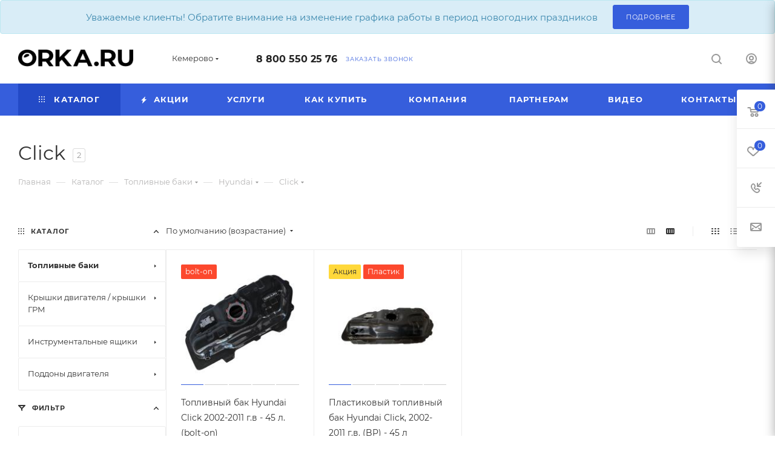

--- FILE ---
content_type: text/html; charset=UTF-8
request_url: https://kemerovo.orka.ru/catalog/toplivnye_baki/hyundai/click/
body_size: 88087
content:
<!DOCTYPE html>
<html xmlns="http://www.w3.org/1999/xhtml" xml:lang="ru" lang="ru"  >
<head>
	<title>Купить топливные баки для автомобилей Click | Орка в Кемерово</title>
	<meta name="viewport" content="initial-scale=1.0, width=device-width, maximum-scale=1" />
	<meta name="HandheldFriendly" content="true" />
	<meta name="yes" content="yes" />
	<meta name="apple-mobile-web-app-status-bar-style" content="black" />
	<meta name="SKYPE_TOOLBAR" content="SKYPE_TOOLBAR_PARSER_COMPATIBLE" />
	<meta http-equiv="Content-Type" content="text/html; charset=UTF-8" />
<meta name="description" content="Бензобаки для семейства автомобилей Click в Кемерово | Более 1500 наименований | Гарантия до 5 лет | Доставка по СНГ | Бесплатный звонок 8(800)550-25-76 " />
<script data-skip-moving="true">(function(w, d, n) {var cl = "bx-core";var ht = d.documentElement;var htc = ht ? ht.className : undefined;if (htc === undefined || htc.indexOf(cl) !== -1){return;}var ua = n.userAgent;if (/(iPad;)|(iPhone;)/i.test(ua)){cl += " bx-ios";}else if (/Windows/i.test(ua)){cl += ' bx-win';}else if (/Macintosh/i.test(ua)){cl += " bx-mac";}else if (/Linux/i.test(ua) && !/Android/i.test(ua)){cl += " bx-linux";}else if (/Android/i.test(ua)){cl += " bx-android";}cl += (/(ipad|iphone|android|mobile|touch)/i.test(ua) ? " bx-touch" : " bx-no-touch");cl += w.devicePixelRatio && w.devicePixelRatio >= 2? " bx-retina": " bx-no-retina";if (/AppleWebKit/.test(ua)){cl += " bx-chrome";}else if (/Opera/.test(ua)){cl += " bx-opera";}else if (/Firefox/.test(ua)){cl += " bx-firefox";}ht.className = htc ? htc + " " + cl : cl;})(window, document, navigator);</script>

<link href="/bitrix/css/aspro.max/notice.min.css?17492080032876"  rel="stylesheet" />
<link href="/bitrix/js/ui/design-tokens/dist/ui.design-tokens.min.css?174920794223463"  rel="stylesheet" />
<link href="/bitrix/js/ui/fonts/opensans/ui.font.opensans.min.css?17492079452320"  rel="stylesheet" />
<link href="/bitrix/js/main/popup/dist/main.popup.bundle.min.css?175067339228056"  rel="stylesheet" />
<link href="/bitrix/cache/css/s1/aspro_max/page_03b14cbcd27556c49f86b7746a01398f/page_03b14cbcd27556c49f86b7746a01398f_v1.css?176603972295836"  rel="stylesheet" />
<link href="/bitrix/cache/css/s1/aspro_max/default_47a867beae771f9c161e7de74c8972e1/default_47a867beae771f9c161e7de74c8972e1_v1.css?17660397229228"  rel="stylesheet" />
<link href="/bitrix/cache/css/s1/aspro_max/template_90cd947a67fb4be05256f8579e7519a9/template_90cd947a67fb4be05256f8579e7519a9_v1.css?17660397211074929"  data-template-style="true" rel="stylesheet" />


<script type="extension/settings" data-extension="currency.currency-core">{"region":"ru"}</script>


<link href="/bitrix/templates/aspro_max/css/critical.min.css?174920793324" data-skip-moving="true" rel="stylesheet">
<meta name="theme-color" content="#365edc">
<style>:root{--theme-base-color: #365edc;--theme-base-opacity-color: #365edc1a;--theme-base-color-hue:226;--theme-base-color-saturation:70%;--theme-base-color-lightness:54%;}</style>
<style>html {--theme-page-width: 1500px;--theme-page-width-padding: 30px}</style>
<script data-skip-moving="true">window.lazySizesConfig = window.lazySizesConfig || {};lazySizesConfig.loadMode = 1;lazySizesConfig.expand = 200;lazySizesConfig.expFactor = 1;lazySizesConfig.hFac = 0.1;window.lazySizesConfig.loadHidden = false;window.lazySizesConfig.lazyClass = "lazy";</script>
<script src="/bitrix/templates/aspro_max/js/ls.unveilhooks.min.js" data-skip-moving="true" defer></script>
<script src="/bitrix/templates/aspro_max/js/lazysizes.min.js" data-skip-moving="true" defer></script>
<link href="/bitrix/templates/aspro_max/css/print.min.css?174920793321755" data-template-style="true" rel="stylesheet" media="print">
                                        <script data-skip-moving="true" src="/bitrix/js/main/jquery/jquery-3.6.0.min.js"></script>
                    <script data-skip-moving="true" src="/bitrix/templates/aspro_max/js/speed.min.js?=1749207931"></script>
<link rel="apple-touch-icon" sizes="180x180" href="/upload/CMax/469/06n0koqdhgdnxiux02f9smxt3q4qx8ui/5544544Без имени-1.png" />
<meta property="ya:interaction" content="XML_FORM" />
<meta property="ya:interaction:url" content="https://kemerovo.orka.ru/catalog/toplivnye_baki/hyundai/click/?mode=xml" />
<meta property="og:image" content="https://kemerovo.orka.ru:443/upload/iblock/711/nd3el0haleyiusv5k5tpcxtt5xsxglmg.png" />
<link rel="image_src" href="https://kemerovo.orka.ru:443/upload/iblock/711/nd3el0haleyiusv5k5tpcxtt5xsxglmg.png"  />
<meta property="og:title" content="Купить топливные баки для автомобилей Click | Орка в Кемерово" />
<meta property="og:type" content="website" />
<meta property="og:url" content="https://kemerovo.orka.ru:443/catalog/toplivnye_baki/hyundai/click/" />
<meta property="og:description" content="Бензобаки для семейства автомобилей Click в Кемерово | Более 1500 наименований | Гарантия до 5 лет | Доставка по СНГ | Бесплатный звонок 8(800)550-25-76 " />
		<style>html {--theme-items-gap:32px;--fixed-header:80px;}</style>	
<style>
    .d-flex-alrt {
        display: flex;
        flex-direction: row;
        justify-content: center;
        flex-wrap: wrap;
        align-items: center;
    }
    .doc-alrt {
        margin: 0 25px 0px 0;
    }
    @media (min-width: 1080px) {
        #ss-alerts .maxwidth-theme {
            display: flex;
            justify-content: space-evenly;
            align-items: center;
            background: #fff0;
            flex-wrap: wrap;
            text-align: center;
            flex-direction: row;
        }
        #ss-alerts .maxwidth-theme .btn-default {
            margin-top: 0px
        }
    }
    @media (max-width: 1080px) {
        #ss-alerts .maxwidth-theme {
            display: flex;
            justify-content: center;
            align-items: center;
            background: #fff0;
            flex-wrap: wrap;
            text-align: center;
            flex-direction: row;
        }
        #ss-alerts .maxwidth-theme .btn-default {
            margin-top: 10px
        }
    }
</style></head>
<body class=" site_s1  fill_bg_n catalog-delayed-btn-Y theme-light" id="main" data-site="/">
		
	<div id="panel"></div>
	
				<!--'start_frame_cache_basketitems-component-block'-->												<div id="ajax_basket"></div>
					<!--'end_frame_cache_basketitems-component-block'-->								<div class="cd-modal-bg"></div>
		<script data-skip-moving="true">var solutionName = 'arMaxOptions';</script>
		<script src="/bitrix/templates/aspro_max/js/setTheme.php?site_id=s1&site_dir=/" data-skip-moving="true"></script>
				<div class="wrapper1  header_bgcolored long_header colored_header with_left_block  catalog_page basket_fly fly2 basket_fill_WHITE side_LEFT block_side_NORMAL catalog_icons_N banner_auto with_fast_view mheader-v1 header-v1 header-font-lower_N regions_Y title_position_LEFT footer-v1_custom front-vindex1 mfixed_Y mfixed_view_always title-v3 lazy_Y with_phones compact-catalog dark-hover-overlay normal-catalog-img landing-normal big-banners-mobile-normal bottom-icons-panel-N compact-breadcrumbs-N catalog-delayed-btn-Y  ">

<div class="mega_fixed_menu scrollblock">
	<div class="maxwidth-theme">
		<svg class="svg svg-close" width="14" height="14" viewBox="0 0 14 14">
		  <path data-name="Rounded Rectangle 568 copy 16" d="M1009.4,953l5.32,5.315a0.987,0.987,0,0,1,0,1.4,1,1,0,0,1-1.41,0L1008,954.4l-5.32,5.315a0.991,0.991,0,0,1-1.4-1.4L1006.6,953l-5.32-5.315a0.991,0.991,0,0,1,1.4-1.4l5.32,5.315,5.31-5.315a1,1,0,0,1,1.41,0,0.987,0.987,0,0,1,0,1.4Z" transform="translate(-1001 -946)"></path>
		</svg>
		<i class="svg svg-close mask arrow"></i>
		<div class="row">
			<div class="col-md-9">
				<div class="left_menu_block">
					<div class="logo_block flexbox flexbox--row align-items-normal">
						<div class="logo">
							<a href="/"><img src="/upload/CMax/db1/pjjmoj52e8zdna2310efs0cp23939ao6.png" alt="Сайт по умолчанию" title="Сайт по умолчанию" data-src="" /></a>						</div>
						<div class="top-description addr">
							Союз производителей топливных баков						</div>
					</div>
					<div class="search_block">
						<div class="search_wrap">
							<div class="search-block">
									<div class="search-wrapper">
		<div id="title-search_mega_menu">
			<form action="/catalog/" class="search">
				<div class="search-input-div">
					<input class="search-input" id="title-search-input_mega_menu" type="text" name="q" value="" placeholder="Поиск" size="20" maxlength="50" autocomplete="off" />
				</div>
				<div class="search-button-div">
					<button class="btn btn-search" type="submit" name="s" value="Найти"><i class="svg search2  inline " aria-hidden="true"><svg width="17" height="17" ><use xlink:href="/bitrix/templates/aspro_max/images/svg/header_icons_srite.svg?1754995397#search"></use></svg></i></button>
					
					<span class="close-block inline-search-hide"><span class="svg svg-close close-icons"></span></span>
				</div>
			</form>
		</div>
	</div>
							</div>
						</div>
					</div>
										<!-- noindex -->

	<div class="burger_menu_wrapper">
		
			<div class="top_link_wrapper">
				<div class="menu-item dropdown catalog wide_menu   active">
					<div class="wrap">
						<a class="dropdown-toggle" href="/catalog/">
							<div class="link-title color-theme-hover">
																	<i class="svg inline  svg-inline-icon_catalog" aria-hidden="true" ><svg xmlns="http://www.w3.org/2000/svg" width="10" height="10" viewBox="0 0 10 10"><path  data-name="Rounded Rectangle 969 copy 7" class="cls-1" d="M644,76a1,1,0,1,1-1,1A1,1,0,0,1,644,76Zm4,0a1,1,0,1,1-1,1A1,1,0,0,1,648,76Zm4,0a1,1,0,1,1-1,1A1,1,0,0,1,652,76Zm-8,4a1,1,0,1,1-1,1A1,1,0,0,1,644,80Zm4,0a1,1,0,1,1-1,1A1,1,0,0,1,648,80Zm4,0a1,1,0,1,1-1,1A1,1,0,0,1,652,80Zm-8,4a1,1,0,1,1-1,1A1,1,0,0,1,644,84Zm4,0a1,1,0,1,1-1,1A1,1,0,0,1,648,84Zm4,0a1,1,0,1,1-1,1A1,1,0,0,1,652,84Z" transform="translate(-643 -76)"/></svg></i>																Каталог							</div>
						</a>
													<span class="tail"></span>
							<div class="burger-dropdown-menu row">
								<div class="menu-wrapper" >
									
																														<div class="col-md-4 dropdown-submenu active has_img">
																						<a href="/catalog/toplivnye_baki/" class="color-theme-hover" title="Топливные баки">
												<span class="name option-font-bold">Топливные баки</span>
											</a>
																								<div class="burger-dropdown-menu toggle_menu">
																																									<div class="menu-item  dropdown-submenu ">
															<a href="/catalog/toplivnye_baki/mitsubishi/" title="Mitsubishi">
																<span class="name color-theme-hover">Mitsubishi</span>
															</a>
																															<div class="burger-dropdown-menu with_padding">
																																			<div class="menu-item ">
																			<a href="/catalog/toplivnye_baki/mitsubishi/airtrek/" title="Airtrek">
																				<span class="name color-theme-hover">Airtrek</span>
																			</a>
																		</div>
																																			<div class="menu-item ">
																			<a href="/catalog/toplivnye_baki/mitsubishi/challenger/" title="Challenger">
																				<span class="name color-theme-hover">Challenger</span>
																			</a>
																		</div>
																																			<div class="menu-item ">
																			<a href="/catalog/toplivnye_baki/mitsubishi/delica/" title="Delica">
																				<span class="name color-theme-hover">Delica</span>
																			</a>
																		</div>
																																			<div class="menu-item ">
																			<a href="/catalog/toplivnye_baki/mitsubishi/dion/" title="Dion">
																				<span class="name color-theme-hover">Dion</span>
																			</a>
																		</div>
																																			<div class="menu-item ">
																			<a href="/catalog/toplivnye_baki/mitsubishi/mitsubishi_eclipse_cross_4wd/" title="Eclipse Cross (4WD)">
																				<span class="name color-theme-hover">Eclipse Cross (4WD)</span>
																			</a>
																		</div>
																																			<div class="menu-item ">
																			<a href="/catalog/toplivnye_baki/mitsubishi/endeavor_1/" title="Endeavor 1">
																				<span class="name color-theme-hover">Endeavor 1</span>
																			</a>
																		</div>
																																			<div class="menu-item ">
																			<a href="/catalog/toplivnye_baki/mitsubishi/galant/" title="Galant">
																				<span class="name color-theme-hover">Galant</span>
																			</a>
																		</div>
																																			<div class="menu-item ">
																			<a href="/catalog/toplivnye_baki/mitsubishi/grandis/" title="Grandis">
																				<span class="name color-theme-hover">Grandis</span>
																			</a>
																		</div>
																																			<div class="menu-item ">
																			<a href="/catalog/toplivnye_baki/mitsubishi/l200/" title="L200">
																				<span class="name color-theme-hover">L200</span>
																			</a>
																		</div>
																																			<div class="menu-item ">
																			<a href="/catalog/toplivnye_baki/mitsubishi/lancer_10/" title="Lancer 10">
																				<span class="name color-theme-hover">Lancer 10</span>
																			</a>
																		</div>
																																			<div class="menu-item ">
																			<a href="/catalog/toplivnye_baki/mitsubishi/lancer_10_evolution/" title="Lancer 10 EVOLUTION">
																				<span class="name color-theme-hover">Lancer 10 EVOLUTION</span>
																			</a>
																		</div>
																																			<div class="menu-item ">
																			<a href="/catalog/toplivnye_baki/mitsubishi/lancer_9/" title="Lancer 9">
																				<span class="name color-theme-hover">Lancer 9</span>
																			</a>
																		</div>
																																			<div class="menu-item ">
																			<a href="/catalog/toplivnye_baki/mitsubishi/montero_2_korotysh/" title="Montero 2 коротыш">
																				<span class="name color-theme-hover">Montero 2 коротыш</span>
																			</a>
																		</div>
																																			<div class="menu-item ">
																			<a href="/catalog/toplivnye_baki/mitsubishi/montero_sport_1/" title="Montero Sport 1">
																				<span class="name color-theme-hover">Montero Sport 1</span>
																			</a>
																		</div>
																																			<div class="menu-item ">
																			<a href="/catalog/toplivnye_baki/mitsubishi/nativa/" title="Nativa">
																				<span class="name color-theme-hover">Nativa</span>
																			</a>
																		</div>
																																			<div class="menu-item ">
																			<a href="/catalog/toplivnye_baki/mitsubishi/outlander_1/" title="Outlander 1">
																				<span class="name color-theme-hover">Outlander 1</span>
																			</a>
																		</div>
																																			<div class="menu-item ">
																			<a href="/catalog/toplivnye_baki/mitsubishi/outlander_2/" title="Outlander 2">
																				<span class="name color-theme-hover">Outlander 2</span>
																			</a>
																		</div>
																																			<div class="menu-item ">
																			<a href="/catalog/toplivnye_baki/mitsubishi/outlander_xl/" title="Outlander XL">
																				<span class="name color-theme-hover">Outlander XL</span>
																			</a>
																		</div>
																																			<div class="menu-item ">
																			<a href="/catalog/toplivnye_baki/mitsubishi/pajero_2/" title="Pajero 2">
																				<span class="name color-theme-hover">Pajero 2</span>
																			</a>
																		</div>
																																			<div class="menu-item ">
																			<a href="/catalog/toplivnye_baki/mitsubishi/pajero_2_korotysh/" title="Pajero 2 коротыш">
																				<span class="name color-theme-hover">Pajero 2 коротыш</span>
																			</a>
																		</div>
																																			<div class="menu-item ">
																			<a href="/catalog/toplivnye_baki/mitsubishi/pajero_3/" title="Pajero 3">
																				<span class="name color-theme-hover">Pajero 3</span>
																			</a>
																		</div>
																																			<div class="menu-item ">
																			<a href="/catalog/toplivnye_baki/mitsubishi/pajero_3_korotysh/" title="Pajero 3 коротыш">
																				<span class="name color-theme-hover">Pajero 3 коротыш</span>
																			</a>
																		</div>
																																			<div class="menu-item ">
																			<a href="/catalog/toplivnye_baki/mitsubishi/pajero_4/" title="Pajero 4">
																				<span class="name color-theme-hover">Pajero 4</span>
																			</a>
																		</div>
																																			<div class="menu-item ">
																			<a href="/catalog/toplivnye_baki/mitsubishi/pajero_4_korotysh/" title="Pajero 4 коротыш">
																				<span class="name color-theme-hover">Pajero 4 коротыш</span>
																			</a>
																		</div>
																																			<div class="menu-item ">
																			<a href="/catalog/toplivnye_baki/mitsubishi/pajero_pinin/" title="Pajero Pinin">
																				<span class="name color-theme-hover">Pajero Pinin</span>
																			</a>
																		</div>
																																			<div class="menu-item ">
																			<a href="/catalog/toplivnye_baki/mitsubishi/pajero_sport_1/" title="Pajero sport 1">
																				<span class="name color-theme-hover">Pajero sport 1</span>
																			</a>
																		</div>
																																			<div class="menu-item ">
																			<a href="/catalog/toplivnye_baki/mitsubishi/pajero_sport_2/" title="Pajero sport 2">
																				<span class="name color-theme-hover">Pajero sport 2</span>
																			</a>
																		</div>
																																			<div class="menu-item ">
																			<a href="/catalog/toplivnye_baki/mitsubishi/pajero_sport_3/" title="Pajero sport 3">
																				<span class="name color-theme-hover">Pajero sport 3</span>
																			</a>
																		</div>
																																			<div class="menu-item ">
																			<a href="/catalog/toplivnye_baki/mitsubishi/space_gear/" title="Space Gear">
																				<span class="name color-theme-hover">Space Gear</span>
																			</a>
																		</div>
																																			<div class="menu-item ">
																			<a href="/catalog/toplivnye_baki/mitsubishi/askh/" title="АSХ">
																				<span class="name color-theme-hover">АSХ</span>
																			</a>
																		</div>
																																	</div>
																													</div>
																																									<div class="menu-item  dropdown-submenu ">
															<a href="/catalog/toplivnye_baki/kia/" title="KIA">
																<span class="name color-theme-hover">KIA</span>
															</a>
																															<div class="burger-dropdown-menu with_padding">
																																			<div class="menu-item ">
																			<a href="/catalog/toplivnye_baki/kia/carnival/" title="Carnival">
																				<span class="name color-theme-hover">Carnival</span>
																			</a>
																		</div>
																																			<div class="menu-item ">
																			<a href="/catalog/toplivnye_baki/kia/carnival_2/" title="Carnival 2">
																				<span class="name color-theme-hover">Carnival 2</span>
																			</a>
																		</div>
																																			<div class="menu-item ">
																			<a href="/catalog/toplivnye_baki/kia/ceed/" title="Ceed">
																				<span class="name color-theme-hover">Ceed</span>
																			</a>
																		</div>
																																			<div class="menu-item ">
																			<a href="/catalog/toplivnye_baki/kia/cerato/" title="Cerato">
																				<span class="name color-theme-hover">Cerato</span>
																			</a>
																		</div>
																																			<div class="menu-item ">
																			<a href="/catalog/toplivnye_baki/kia/magentis/" title="Magentis">
																				<span class="name color-theme-hover">Magentis</span>
																			</a>
																		</div>
																																			<div class="menu-item ">
																			<a href="/catalog/toplivnye_baki/kia/pride/" title="Pride">
																				<span class="name color-theme-hover">Pride</span>
																			</a>
																		</div>
																																			<div class="menu-item ">
																			<a href="/catalog/toplivnye_baki/kia/rio_2_2005_2011/" title="Rio 2">
																				<span class="name color-theme-hover">Rio 2</span>
																			</a>
																		</div>
																																			<div class="menu-item ">
																			<a href="/catalog/toplivnye_baki/kia/rio_3/" title="Rio 3">
																				<span class="name color-theme-hover">Rio 3</span>
																			</a>
																		</div>
																																			<div class="menu-item ">
																			<a href="/catalog/toplivnye_baki/kia/sedona/" title="Sedona">
																				<span class="name color-theme-hover">Sedona</span>
																			</a>
																		</div>
																																			<div class="menu-item ">
																			<a href="/catalog/toplivnye_baki/kia/sorento/" title="Sorento">
																				<span class="name color-theme-hover">Sorento</span>
																			</a>
																		</div>
																																			<div class="menu-item ">
																			<a href="/catalog/toplivnye_baki/kia/spectra/" title="Spectra">
																				<span class="name color-theme-hover">Spectra</span>
																			</a>
																		</div>
																																			<div class="menu-item ">
																			<a href="/catalog/toplivnye_baki/kia/sportage_1/" title="Sportage 1">
																				<span class="name color-theme-hover">Sportage 1</span>
																			</a>
																		</div>
																																			<div class="menu-item ">
																			<a href="/catalog/toplivnye_baki/kia/sportage_2/" title="Sportage 2">
																				<span class="name color-theme-hover">Sportage 2</span>
																			</a>
																		</div>
																																			<div class="menu-item ">
																			<a href="/catalog/toplivnye_baki/kia/venga/" title="Venga">
																				<span class="name color-theme-hover">Venga</span>
																			</a>
																		</div>
																																	</div>
																													</div>
																																									<div class="menu-item  dropdown-submenu active">
															<a href="/catalog/toplivnye_baki/hyundai/" title="Hyundai">
																<span class="name color-theme-hover">Hyundai</span>
															</a>
																															<div class="burger-dropdown-menu with_padding">
																																			<div class="menu-item ">
																			<a href="/catalog/toplivnye_baki/hyundai/i20/" title=" i20">
																				<span class="name color-theme-hover"> i20</span>
																			</a>
																		</div>
																																			<div class="menu-item ">
																			<a href="/catalog/toplivnye_baki/hyundai/accent/" title="Accent">
																				<span class="name color-theme-hover">Accent</span>
																			</a>
																		</div>
																																			<div class="menu-item active">
																			<a href="/catalog/toplivnye_baki/hyundai/click/" title="Click">
																				<span class="name color-theme-hover">Click</span>
																			</a>
																		</div>
																																			<div class="menu-item ">
																			<a href="/catalog/toplivnye_baki/hyundai/elantra/" title="Elantra">
																				<span class="name color-theme-hover">Elantra</span>
																			</a>
																		</div>
																																			<div class="menu-item ">
																			<a href="/catalog/toplivnye_baki/hyundai/galloper/" title="GALLOPER">
																				<span class="name color-theme-hover">GALLOPER</span>
																			</a>
																		</div>
																																			<div class="menu-item ">
																			<a href="/catalog/toplivnye_baki/hyundai/getz/" title="Getz">
																				<span class="name color-theme-hover">Getz</span>
																			</a>
																		</div>
																																			<div class="menu-item ">
																			<a href="/catalog/toplivnye_baki/hyundai/h100/" title="H100">
																				<span class="name color-theme-hover">H100</span>
																			</a>
																		</div>
																																			<div class="menu-item ">
																			<a href="/catalog/toplivnye_baki/hyundai/i10/" title="i10">
																				<span class="name color-theme-hover">i10</span>
																			</a>
																		</div>
																																			<div class="menu-item ">
																			<a href="/catalog/toplivnye_baki/hyundai/i30/" title="i30">
																				<span class="name color-theme-hover">i30</span>
																			</a>
																		</div>
																																			<div class="menu-item ">
																			<a href="/catalog/toplivnye_baki/hyundai/i40/" title="i40">
																				<span class="name color-theme-hover">i40</span>
																			</a>
																		</div>
																																			<div class="menu-item ">
																			<a href="/catalog/toplivnye_baki/hyundai/ix20/" title="IX20">
																				<span class="name color-theme-hover">IX20</span>
																			</a>
																		</div>
																																			<div class="menu-item ">
																			<a href="/catalog/toplivnye_baki/hyundai/ix35/" title="ix35">
																				<span class="name color-theme-hover">ix35</span>
																			</a>
																		</div>
																																			<div class="menu-item ">
																			<a href="/catalog/toplivnye_baki/hyundai/matrix/" title="Matrix">
																				<span class="name color-theme-hover">Matrix</span>
																			</a>
																		</div>
																																			<div class="menu-item ">
																			<a href="/catalog/toplivnye_baki/hyundai/santa_fe/" title="Santa Fe">
																				<span class="name color-theme-hover">Santa Fe</span>
																			</a>
																		</div>
																																			<div class="menu-item ">
																			<a href="/catalog/toplivnye_baki/hyundai/solaris/" title="Solaris">
																				<span class="name color-theme-hover">Solaris</span>
																			</a>
																		</div>
																																			<div class="menu-item ">
																			<a href="/catalog/toplivnye_baki/hyundai/sonata/" title="Sonata">
																				<span class="name color-theme-hover">Sonata</span>
																			</a>
																		</div>
																																			<div class="menu-item ">
																			<a href="/catalog/toplivnye_baki/hyundai/tucson/" title="Tucson">
																				<span class="name color-theme-hover">Tucson</span>
																			</a>
																		</div>
																																			<div class="menu-item ">
																			<a href="/catalog/toplivnye_baki/hyundai/verna/" title="Verna">
																				<span class="name color-theme-hover">Verna</span>
																			</a>
																		</div>
																																	</div>
																													</div>
																																									<div class="menu-item  dropdown-submenu ">
															<a href="/catalog/toplivnye_baki/chevrolet/" title="Chevrolet">
																<span class="name color-theme-hover">Chevrolet</span>
															</a>
																															<div class="burger-dropdown-menu with_padding">
																																			<div class="menu-item ">
																			<a href="/catalog/toplivnye_baki/chevrolet/aveo/" title="Aveo">
																				<span class="name color-theme-hover">Aveo</span>
																			</a>
																		</div>
																																			<div class="menu-item ">
																			<a href="/catalog/toplivnye_baki/chevrolet/blazer/" title="Blazer">
																				<span class="name color-theme-hover">Blazer</span>
																			</a>
																		</div>
																																			<div class="menu-item ">
																			<a href="/catalog/toplivnye_baki/chevrolet/cobalt/" title="Cobalt">
																				<span class="name color-theme-hover">Cobalt</span>
																			</a>
																		</div>
																																			<div class="menu-item ">
																			<a href="/catalog/toplivnye_baki/chevrolet/epica/" title="Epica">
																				<span class="name color-theme-hover">Epica</span>
																			</a>
																		</div>
																																			<div class="menu-item ">
																			<a href="/catalog/toplivnye_baki/chevrolet/kalos/" title="Kalos">
																				<span class="name color-theme-hover">Kalos</span>
																			</a>
																		</div>
																																			<div class="menu-item ">
																			<a href="/catalog/toplivnye_baki/chevrolet/lacetti/" title="Lacetti">
																				<span class="name color-theme-hover">Lacetti</span>
																			</a>
																		</div>
																																			<div class="menu-item ">
																			<a href="/catalog/toplivnye_baki/chevrolet/lanos/" title="Lanos">
																				<span class="name color-theme-hover">Lanos</span>
																			</a>
																		</div>
																																			<div class="menu-item ">
																			<a href="/catalog/toplivnye_baki/chevrolet/optra/" title="Optra">
																				<span class="name color-theme-hover">Optra</span>
																			</a>
																		</div>
																																			<div class="menu-item ">
																			<a href="/catalog/toplivnye_baki/chevrolet/rezzo/" title="Rezzo">
																				<span class="name color-theme-hover">Rezzo</span>
																			</a>
																		</div>
																																			<div class="menu-item ">
																			<a href="/catalog/toplivnye_baki/chevrolet/tacuma/" title="Tacuma">
																				<span class="name color-theme-hover">Tacuma</span>
																			</a>
																		</div>
																																			<div class="menu-item ">
																			<a href="/catalog/toplivnye_baki/chevrolet/tracker/" title="Tracker">
																				<span class="name color-theme-hover">Tracker</span>
																			</a>
																		</div>
																																			<div class="menu-item ">
																			<a href="/catalog/toplivnye_baki/chevrolet/vivant/" title="Vivant">
																				<span class="name color-theme-hover">Vivant</span>
																			</a>
																		</div>
																																	</div>
																													</div>
																																									<div class="menu-item  dropdown-submenu ">
															<a href="/catalog/toplivnye_baki/daewoo/" title="Daewoo">
																<span class="name color-theme-hover">Daewoo</span>
															</a>
																															<div class="burger-dropdown-menu with_padding">
																																			<div class="menu-item ">
																			<a href="/catalog/toplivnye_baki/daewoo/gentra/" title="Gentra">
																				<span class="name color-theme-hover">Gentra</span>
																			</a>
																		</div>
																																			<div class="menu-item ">
																			<a href="/catalog/toplivnye_baki/daewoo/kalos_daewoo/" title="Kalos">
																				<span class="name color-theme-hover">Kalos</span>
																			</a>
																		</div>
																																			<div class="menu-item ">
																			<a href="/catalog/toplivnye_baki/daewoo/daewoo_lanos/" title="Lanos">
																				<span class="name color-theme-hover">Lanos</span>
																			</a>
																		</div>
																																			<div class="menu-item ">
																			<a href="/catalog/toplivnye_baki/daewoo/matiz/" title="Matiz">
																				<span class="name color-theme-hover">Matiz</span>
																			</a>
																		</div>
																																			<div class="menu-item ">
																			<a href="/catalog/toplivnye_baki/daewoo/nubira/" title="Nubira">
																				<span class="name color-theme-hover">Nubira</span>
																			</a>
																		</div>
																																	</div>
																													</div>
																																									<div class="menu-item  dropdown-submenu ">
															<a href="/catalog/toplivnye_baki/toyota/" title="Toyota">
																<span class="name color-theme-hover">Toyota</span>
															</a>
																															<div class="burger-dropdown-menu with_padding">
																																			<div class="menu-item ">
																			<a href="/catalog/toplivnye_baki/toyota/funcargo/" title=" Funcargo">
																				<span class="name color-theme-hover"> Funcargo</span>
																			</a>
																		</div>
																																			<div class="menu-item ">
																			<a href="/catalog/toplivnye_baki/toyota/avensis_verso/" title="Avensis Verso">
																				<span class="name color-theme-hover">Avensis Verso</span>
																			</a>
																		</div>
																																			<div class="menu-item ">
																			<a href="/catalog/toplivnye_baki/toyota/bb/" title="bB">
																				<span class="name color-theme-hover">bB</span>
																			</a>
																		</div>
																																			<div class="menu-item ">
																			<a href="/catalog/toplivnye_baki/toyota/camry_v30/" title="Camry V30">
																				<span class="name color-theme-hover">Camry V30</span>
																			</a>
																		</div>
																																			<div class="menu-item ">
																			<a href="/catalog/toplivnye_baki/toyota/camry_v40/" title="Camry V40">
																				<span class="name color-theme-hover">Camry V40</span>
																			</a>
																		</div>
																																			<div class="menu-item ">
																			<a href="/catalog/toplivnye_baki/toyota/camry_v50/" title="Camry V50">
																				<span class="name color-theme-hover">Camry V50</span>
																			</a>
																		</div>
																																			<div class="menu-item ">
																			<a href="/catalog/toplivnye_baki/toyota/toyota_corolla_e120/" title="Corolla">
																				<span class="name color-theme-hover">Corolla</span>
																			</a>
																		</div>
																																			<div class="menu-item ">
																			<a href="/catalog/toplivnye_baki/toyota/corolla_verso/" title="Corolla Verso">
																				<span class="name color-theme-hover">Corolla Verso</span>
																			</a>
																		</div>
																																			<div class="menu-item ">
																			<a href="/catalog/toplivnye_baki/toyota/toyota_corolla_verso_e12/" title="Corolla Verso E120">
																				<span class="name color-theme-hover">Corolla Verso E120</span>
																			</a>
																		</div>
																																			<div class="menu-item ">
																			<a href="/catalog/toplivnye_baki/toyota/harrier/" title="Harrier">
																				<span class="name color-theme-hover">Harrier</span>
																			</a>
																		</div>
																																			<div class="menu-item ">
																			<a href="/catalog/toplivnye_baki/toyota/hiace/" title="Hiace">
																				<span class="name color-theme-hover">Hiace</span>
																			</a>
																		</div>
																																			<div class="menu-item ">
																			<a href="/catalog/toplivnye_baki/toyota/ist/" title="ist">
																				<span class="name color-theme-hover">ist</span>
																			</a>
																		</div>
																																			<div class="menu-item ">
																			<a href="/catalog/toplivnye_baki/toyota/kluger/" title="Kluger">
																				<span class="name color-theme-hover">Kluger</span>
																			</a>
																		</div>
																																			<div class="menu-item ">
																			<a href="/catalog/toplivnye_baki/toyota/land_cruiser_100/" title="Land Cruiser 100">
																				<span class="name color-theme-hover">Land Cruiser 100</span>
																			</a>
																		</div>
																																			<div class="menu-item ">
																			<a href="/catalog/toplivnye_baki/toyota/land_cruiser_90/" title="Land Cruiser 90">
																				<span class="name color-theme-hover">Land Cruiser 90</span>
																			</a>
																		</div>
																																			<div class="menu-item ">
																			<a href="/catalog/toplivnye_baki/toyota/platz/" title="Platz">
																				<span class="name color-theme-hover">Platz</span>
																			</a>
																		</div>
																																			<div class="menu-item ">
																			<a href="/catalog/toplivnye_baki/toyota/rav_4/" title="RAV 4">
																				<span class="name color-theme-hover">RAV 4</span>
																			</a>
																		</div>
																																			<div class="menu-item ">
																			<a href="/catalog/toplivnye_baki/toyota/sequoia/" title="Sequoia">
																				<span class="name color-theme-hover">Sequoia</span>
																			</a>
																		</div>
																																			<div class="menu-item ">
																			<a href="/catalog/toplivnye_baki/toyota/vitz/" title="Vitz">
																				<span class="name color-theme-hover">Vitz</span>
																			</a>
																		</div>
																																			<div class="menu-item ">
																			<a href="/catalog/toplivnye_baki/toyota/windom/" title="Windom">
																				<span class="name color-theme-hover">Windom</span>
																			</a>
																		</div>
																																			<div class="menu-item ">
																			<a href="/catalog/toplivnye_baki/toyota/yaris/" title="Yaris">
																				<span class="name color-theme-hover">Yaris</span>
																			</a>
																		</div>
																																	</div>
																													</div>
																																									<div class="menu-item  dropdown-submenu ">
															<a href="/catalog/toplivnye_baki/ssangyong/" title="SsangYong">
																<span class="name color-theme-hover">SsangYong</span>
															</a>
																															<div class="burger-dropdown-menu with_padding">
																																			<div class="menu-item ">
																			<a href="/catalog/toplivnye_baki/ssangyong/actyon/" title="Actyon">
																				<span class="name color-theme-hover">Actyon</span>
																			</a>
																		</div>
																																			<div class="menu-item ">
																			<a href="/catalog/toplivnye_baki/ssangyong/kyron/" title="Kyron">
																				<span class="name color-theme-hover">Kyron</span>
																			</a>
																		</div>
																																			<div class="menu-item ">
																			<a href="/catalog/toplivnye_baki/ssangyong/musso/" title="Musso">
																				<span class="name color-theme-hover">Musso</span>
																			</a>
																		</div>
																																			<div class="menu-item ">
																			<a href="/catalog/toplivnye_baki/ssangyong/rexton_1/" title="Rexton 1">
																				<span class="name color-theme-hover">Rexton 1</span>
																			</a>
																		</div>
																																			<div class="menu-item ">
																			<a href="/catalog/toplivnye_baki/ssangyong/rexton_2/" title="Rexton 2">
																				<span class="name color-theme-hover">Rexton 2</span>
																			</a>
																		</div>
																																	</div>
																													</div>
																																									<div class="menu-item  dropdown-submenu ">
															<a href="/catalog/toplivnye_baki/fiat/" title="Fiat">
																<span class="name color-theme-hover">Fiat</span>
															</a>
																															<div class="burger-dropdown-menu with_padding">
																																			<div class="menu-item ">
																			<a href="/catalog/toplivnye_baki/fiat/sahin/" title=" Sahin">
																				<span class="name color-theme-hover"> Sahin</span>
																			</a>
																		</div>
																																			<div class="menu-item ">
																			<a href="/catalog/toplivnye_baki/fiat/seat/" title="124">
																				<span class="name color-theme-hover">124</span>
																			</a>
																		</div>
																																			<div class="menu-item ">
																			<a href="/catalog/toplivnye_baki/fiat/albea/" title="Albea">
																				<span class="name color-theme-hover">Albea</span>
																			</a>
																		</div>
																																			<div class="menu-item ">
																			<a href="/catalog/toplivnye_baki/fiat/dogan/" title="Dogan">
																				<span class="name color-theme-hover">Dogan</span>
																			</a>
																		</div>
																																			<div class="menu-item ">
																			<a href="/catalog/toplivnye_baki/fiat/ducato/" title="Ducato">
																				<span class="name color-theme-hover">Ducato</span>
																			</a>
																		</div>
																																			<div class="menu-item ">
																			<a href="/catalog/toplivnye_baki/fiat/fiorino/" title="Fiorino">
																				<span class="name color-theme-hover">Fiorino</span>
																			</a>
																		</div>
																																			<div class="menu-item ">
																			<a href="/catalog/toplivnye_baki/fiat/karta/" title="Kartal">
																				<span class="name color-theme-hover">Kartal</span>
																			</a>
																		</div>
																																			<div class="menu-item ">
																			<a href="/catalog/toplivnye_baki/fiat/linea/" title="Linea">
																				<span class="name color-theme-hover">Linea</span>
																			</a>
																		</div>
																																			<div class="menu-item ">
																			<a href="/catalog/toplivnye_baki/fiat/murat_/" title="Murat ">
																				<span class="name color-theme-hover">Murat </span>
																			</a>
																		</div>
																																			<div class="menu-item ">
																			<a href="/catalog/toplivnye_baki/fiat/nuevo/" title="Nuova">
																				<span class="name color-theme-hover">Nuova</span>
																			</a>
																		</div>
																																			<div class="menu-item ">
																			<a href="/catalog/toplivnye_baki/fiat/palio/" title="Palio">
																				<span class="name color-theme-hover">Palio</span>
																			</a>
																		</div>
																																			<div class="menu-item ">
																			<a href="/catalog/toplivnye_baki/fiat/qubo/" title="Qubo">
																				<span class="name color-theme-hover">Qubo</span>
																			</a>
																		</div>
																																			<div class="menu-item ">
																			<a href="/catalog/toplivnye_baki/fiat/seicento/" title="Seicento">
																				<span class="name color-theme-hover">Seicento</span>
																			</a>
																		</div>
																																			<div class="menu-item ">
																			<a href="/catalog/toplivnye_baki/fiat/siena/" title="Siena">
																				<span class="name color-theme-hover">Siena</span>
																			</a>
																		</div>
																																			<div class="menu-item ">
																			<a href="/catalog/toplivnye_baki/fiat/uno/" title="Uno">
																				<span class="name color-theme-hover">Uno</span>
																			</a>
																		</div>
																																	</div>
																													</div>
																																									<div class="menu-item  dropdown-submenu ">
															<a href="/catalog/toplivnye_baki/peugeot/" title="Peugeot">
																<span class="name color-theme-hover">Peugeot</span>
															</a>
																															<div class="burger-dropdown-menu with_padding">
																																			<div class="menu-item ">
																			<a href="/catalog/toplivnye_baki/peugeot/bipper/" title="Bipper">
																				<span class="name color-theme-hover">Bipper</span>
																			</a>
																		</div>
																																			<div class="menu-item ">
																			<a href="/catalog/toplivnye_baki/peugeot/bipper_tepee/" title="Bipper Tepee">
																				<span class="name color-theme-hover">Bipper Tepee</span>
																			</a>
																		</div>
																																			<div class="menu-item ">
																			<a href="/catalog/toplivnye_baki/peugeot/peugeot_4007_4008/" title="Peugeot 4007/4008">
																				<span class="name color-theme-hover">Peugeot 4007/4008</span>
																			</a>
																		</div>
																																	</div>
																													</div>
																																									<div class="menu-item  dropdown-submenu ">
															<a href="/catalog/toplivnye_baki/suzuki/" title="Suzuki">
																<span class="name color-theme-hover">Suzuki</span>
															</a>
																															<div class="burger-dropdown-menu with_padding">
																																			<div class="menu-item ">
																			<a href="/catalog/toplivnye_baki/suzuki/escudo/" title="Escudo">
																				<span class="name color-theme-hover">Escudo</span>
																			</a>
																		</div>
																																			<div class="menu-item ">
																			<a href="/catalog/toplivnye_baki/suzuki/grand_vitara_1/" title="Grand Vitara 1">
																				<span class="name color-theme-hover">Grand Vitara 1</span>
																			</a>
																		</div>
																																			<div class="menu-item ">
																			<a href="/catalog/toplivnye_baki/suzuki/grand_vitara_2/" title="Grand Vitara 2">
																				<span class="name color-theme-hover">Grand Vitara 2</span>
																			</a>
																		</div>
																																			<div class="menu-item ">
																			<a href="/catalog/toplivnye_baki/suzuki/ignis/" title="Ignis">
																				<span class="name color-theme-hover">Ignis</span>
																			</a>
																		</div>
																																			<div class="menu-item ">
																			<a href="/catalog/toplivnye_baki/suzuki/kizashi/" title="Kizashi">
																				<span class="name color-theme-hover">Kizashi</span>
																			</a>
																		</div>
																																			<div class="menu-item ">
																			<a href="/catalog/toplivnye_baki/suzuki/liana/" title="Liana">
																				<span class="name color-theme-hover">Liana</span>
																			</a>
																		</div>
																																			<div class="menu-item ">
																			<a href="/catalog/toplivnye_baki/suzuki/sidekick/" title="Sidekick">
																				<span class="name color-theme-hover">Sidekick</span>
																			</a>
																		</div>
																																			<div class="menu-item ">
																			<a href="/catalog/toplivnye_baki/suzuki/swift/" title="Swift">
																				<span class="name color-theme-hover">Swift</span>
																			</a>
																		</div>
																																			<div class="menu-item ">
																			<a href="/catalog/toplivnye_baki/suzuki/sx4/" title="SX4">
																				<span class="name color-theme-hover">SX4</span>
																			</a>
																		</div>
																																			<div class="menu-item ">
																			<a href="/catalog/toplivnye_baki/suzuki/wagon/" title="Wagon">
																				<span class="name color-theme-hover">Wagon</span>
																			</a>
																		</div>
																																	</div>
																													</div>
																																									<div class="menu-item collapsed dropdown-submenu ">
															<a href="/catalog/toplivnye_baki/chery/" title="Chery">
																<span class="name color-theme-hover">Chery</span>
															</a>
																															<div class="burger-dropdown-menu with_padding">
																																			<div class="menu-item ">
																			<a href="/catalog/toplivnye_baki/chery/chery_fora_a21/" title="Fora A21">
																				<span class="name color-theme-hover">Fora A21</span>
																			</a>
																		</div>
																																			<div class="menu-item ">
																			<a href="/catalog/toplivnye_baki/chery/tiggo/" title="Tiggo">
																				<span class="name color-theme-hover">Tiggo</span>
																			</a>
																		</div>
																																	</div>
																													</div>
																																									<div class="menu-item collapsed dropdown-submenu ">
															<a href="/catalog/toplivnye_baki/opel/" title="Opel">
																<span class="name color-theme-hover">Opel</span>
															</a>
																															<div class="burger-dropdown-menu with_padding">
																																			<div class="menu-item ">
																			<a href="/catalog/toplivnye_baki/opel/kadett/" title=" Kadett">
																				<span class="name color-theme-hover"> Kadett</span>
																			</a>
																		</div>
																																			<div class="menu-item ">
																			<a href="/catalog/toplivnye_baki/opel/agila/" title="Agila">
																				<span class="name color-theme-hover">Agila</span>
																			</a>
																		</div>
																																			<div class="menu-item ">
																			<a href="/catalog/toplivnye_baki/opel/astra_f_classic/" title="Astra">
																				<span class="name color-theme-hover">Astra</span>
																			</a>
																		</div>
																																			<div class="menu-item ">
																			<a href="/catalog/toplivnye_baki/opel/corsa/" title="Corsa">
																				<span class="name color-theme-hover">Corsa</span>
																			</a>
																		</div>
																																	</div>
																													</div>
																																									<div class="menu-item collapsed dropdown-submenu ">
															<a href="/catalog/toplivnye_baki/citroen/" title="Citroen">
																<span class="name color-theme-hover">Citroen</span>
															</a>
																															<div class="burger-dropdown-menu with_padding">
																																			<div class="menu-item ">
																			<a href="/catalog/toplivnye_baki/citroen/c_crosser/" title="C-Crosser">
																				<span class="name color-theme-hover">C-Crosser</span>
																			</a>
																		</div>
																																			<div class="menu-item ">
																			<a href="/catalog/toplivnye_baki/citroen/nemo/" title="Nemo">
																				<span class="name color-theme-hover">Nemo</span>
																			</a>
																		</div>
																																	</div>
																													</div>
																																									<div class="menu-item collapsed dropdown-submenu ">
															<a href="/catalog/toplivnye_baki/honda/" title="Honda">
																<span class="name color-theme-hover">Honda</span>
															</a>
																															<div class="burger-dropdown-menu with_padding">
																																			<div class="menu-item ">
																			<a href="/catalog/toplivnye_baki/honda/accord/" title="Accord">
																				<span class="name color-theme-hover">Accord</span>
																			</a>
																		</div>
																																			<div class="menu-item ">
																			<a href="/catalog/toplivnye_baki/honda/cr_v/" title="CR-V">
																				<span class="name color-theme-hover">CR-V</span>
																			</a>
																		</div>
																																	</div>
																													</div>
																																									<div class="menu-item collapsed dropdown-submenu ">
															<a href="/catalog/toplivnye_baki/nissan/" title="Nissan">
																<span class="name color-theme-hover">Nissan</span>
															</a>
																															<div class="burger-dropdown-menu with_padding">
																																			<div class="menu-item ">
																			<a href="/catalog/toplivnye_baki/nissan/maxima/" title="Maxima">
																				<span class="name color-theme-hover">Maxima</span>
																			</a>
																		</div>
																																			<div class="menu-item ">
																			<a href="/catalog/toplivnye_baki/nissan/note/" title="Note">
																				<span class="name color-theme-hover">Note</span>
																			</a>
																		</div>
																																			<div class="menu-item ">
																			<a href="/catalog/toplivnye_baki/nissan/patrol_y60/" title="Patrol Y60">
																				<span class="name color-theme-hover">Patrol Y60</span>
																			</a>
																		</div>
																																			<div class="menu-item ">
																			<a href="/catalog/toplivnye_baki/nissan/patrol_y61/" title="Patrol Y61">
																				<span class="name color-theme-hover">Patrol Y61</span>
																			</a>
																		</div>
																																			<div class="menu-item ">
																			<a href="/catalog/toplivnye_baki/nissan/terrano/" title="Terrano">
																				<span class="name color-theme-hover">Terrano</span>
																			</a>
																		</div>
																																	</div>
																													</div>
																																									<div class="menu-item collapsed dropdown-submenu ">
															<a href="/catalog/toplivnye_baki/lexus/" title="Lexus">
																<span class="name color-theme-hover">Lexus</span>
															</a>
																															<div class="burger-dropdown-menu with_padding">
																																			<div class="menu-item ">
																			<a href="/catalog/toplivnye_baki/lexus/es300/" title="ES300">
																				<span class="name color-theme-hover">ES300</span>
																			</a>
																		</div>
																																			<div class="menu-item ">
																			<a href="/catalog/toplivnye_baki/lexus/lx470/" title="LX470">
																				<span class="name color-theme-hover">LX470</span>
																			</a>
																		</div>
																																			<div class="menu-item ">
																			<a href="/catalog/toplivnye_baki/lexus/rx300/" title="RX300">
																				<span class="name color-theme-hover">RX300</span>
																			</a>
																		</div>
																																	</div>
																													</div>
																																									<div class="menu-item collapsed dropdown-submenu ">
															<a href="/catalog/toplivnye_baki/zaz/" title="ЗАЗ">
																<span class="name color-theme-hover">ЗАЗ</span>
															</a>
																															<div class="burger-dropdown-menu with_padding">
																																			<div class="menu-item ">
																			<a href="/catalog/toplivnye_baki/zaz/chanse/" title="Chаnсe">
																				<span class="name color-theme-hover">Chаnсe</span>
																			</a>
																		</div>
																																			<div class="menu-item ">
																			<a href="/catalog/toplivnye_baki/zaz/sens/" title="Sens">
																				<span class="name color-theme-hover">Sens</span>
																			</a>
																		</div>
																																	</div>
																													</div>
																																									<div class="menu-item collapsed dropdown-submenu ">
															<a href="/catalog/toplivnye_baki/jeep/" title="Jeep">
																<span class="name color-theme-hover">Jeep</span>
															</a>
																															<div class="burger-dropdown-menu with_padding">
																																			<div class="menu-item ">
																			<a href="/catalog/toplivnye_baki/jeep/commander/" title="Commander">
																				<span class="name color-theme-hover">Commander</span>
																			</a>
																		</div>
																																			<div class="menu-item ">
																			<a href="/catalog/toplivnye_baki/jeep/grand_cherokee/" title="Grand Cherokee">
																				<span class="name color-theme-hover">Grand Cherokee</span>
																			</a>
																		</div>
																																	</div>
																													</div>
																																									<div class="menu-item collapsed dropdown-submenu ">
															<a href="/catalog/toplivnye_baki/mazda/" title="Mazda">
																<span class="name color-theme-hover">Mazda</span>
															</a>
																															<div class="burger-dropdown-menu with_padding">
																																			<div class="menu-item ">
																			<a href="/catalog/toplivnye_baki/mazda/323/" title="323">
																				<span class="name color-theme-hover">323</span>
																			</a>
																		</div>
																																			<div class="menu-item ">
																			<a href="/catalog/toplivnye_baki/mazda/bt_50/" title="BT-50">
																				<span class="name color-theme-hover">BT-50</span>
																			</a>
																		</div>
																																			<div class="menu-item ">
																			<a href="/catalog/toplivnye_baki/mazda/mpv_2/" title="MPV 2">
																				<span class="name color-theme-hover">MPV 2</span>
																			</a>
																		</div>
																																	</div>
																													</div>
																																									<div class="menu-item collapsed dropdown-submenu ">
															<a href="/catalog/toplivnye_baki/uaz/" title="УАЗ">
																<span class="name color-theme-hover">УАЗ</span>
															</a>
																															<div class="burger-dropdown-menu with_padding">
																																			<div class="menu-item ">
																			<a href="/catalog/toplivnye_baki/uaz/uaz_khanter/" title="УАЗ ХАНТЕР">
																				<span class="name color-theme-hover">УАЗ ХАНТЕР</span>
																			</a>
																		</div>
																																			<div class="menu-item ">
																			<a href="/catalog/toplivnye_baki/uaz/uaz_469/" title="УАЗ 469">
																				<span class="name color-theme-hover">УАЗ 469</span>
																			</a>
																		</div>
																																			<div class="menu-item ">
																			<a href="/catalog/toplivnye_baki/uaz/uaz_3151/" title="УАЗ 3151">
																				<span class="name color-theme-hover">УАЗ 3151</span>
																			</a>
																		</div>
																																			<div class="menu-item ">
																			<a href="/catalog/toplivnye_baki/uaz/uaz_452/" title="УАЗ 452 БУХАНКА">
																				<span class="name color-theme-hover">УАЗ 452 БУХАНКА</span>
																			</a>
																		</div>
																																			<div class="menu-item ">
																			<a href="/catalog/toplivnye_baki/uaz/uaz_patriot/" title="УАЗ ПАТРИОТ">
																				<span class="name color-theme-hover">УАЗ ПАТРИОТ</span>
																			</a>
																		</div>
																																			<div class="menu-item ">
																			<a href="/catalog/toplivnye_baki/uaz/uaz_2206/" title="УАЗ 2206 БУХАНКА">
																				<span class="name color-theme-hover">УАЗ 2206 БУХАНКА</span>
																			</a>
																		</div>
																																	</div>
																													</div>
																																									<div class="menu-item collapsed dropdown-submenu ">
															<a href="/catalog/toplivnye_baki/ford/" title="Ford">
																<span class="name color-theme-hover">Ford</span>
															</a>
																															<div class="burger-dropdown-menu with_padding">
																																			<div class="menu-item ">
																			<a href="/catalog/toplivnye_baki/ford/ford_transit/" title="FORD TRANSIT">
																				<span class="name color-theme-hover">FORD TRANSIT</span>
																			</a>
																		</div>
																																			<div class="menu-item ">
																			<a href="/catalog/toplivnye_baki/ford/ranger/" title="Ranger">
																				<span class="name color-theme-hover">Ranger</span>
																			</a>
																		</div>
																																	</div>
																													</div>
																																									<div class="menu-item collapsed dropdown-submenu ">
															<a href="/catalog/toplivnye_baki/isuzu_legkovoi/" title="Isuzu">
																<span class="name color-theme-hover">Isuzu</span>
															</a>
																															<div class="burger-dropdown-menu with_padding">
																																			<div class="menu-item ">
																			<a href="/catalog/toplivnye_baki/isuzu_legkovoi/bighorn/" title="Bighorn">
																				<span class="name color-theme-hover">Bighorn</span>
																			</a>
																		</div>
																																	</div>
																													</div>
																																									<div class="menu-item collapsed dropdown-submenu ">
															<a href="/catalog/toplivnye_baki/mercedes/" title="Mercedes">
																<span class="name color-theme-hover">Mercedes</span>
															</a>
																															<div class="burger-dropdown-menu with_padding">
																																			<div class="menu-item ">
																			<a href="/catalog/toplivnye_baki/mercedes/w168/" title="W168">
																				<span class="name color-theme-hover">W168</span>
																			</a>
																		</div>
																																			<div class="menu-item ">
																			<a href="/catalog/toplivnye_baki/mercedes/w245/" title="W245">
																				<span class="name color-theme-hover">W245</span>
																			</a>
																		</div>
																																	</div>
																													</div>
																																									<div class="menu-item collapsed dropdown-submenu ">
															<a href="/catalog/toplivnye_baki/renault/" title="Renault">
																<span class="name color-theme-hover">Renault</span>
															</a>
																															<div class="burger-dropdown-menu with_padding">
																																			<div class="menu-item ">
																			<a href="/catalog/toplivnye_baki/renault/12/" title="12">
																				<span class="name color-theme-hover">12</span>
																			</a>
																		</div>
																																			<div class="menu-item ">
																			<a href="/catalog/toplivnye_baki/renault/19/" title="19">
																				<span class="name color-theme-hover">19</span>
																			</a>
																		</div>
																																			<div class="menu-item ">
																			<a href="/catalog/toplivnye_baki/renault/9/" title="9">
																				<span class="name color-theme-hover">9</span>
																			</a>
																		</div>
																																	</div>
																													</div>
																																									<div class="menu-item collapsed dropdown-submenu ">
															<a href="/catalog/toplivnye_baki/subaru/" title="Subaru">
																<span class="name color-theme-hover">Subaru</span>
															</a>
																															<div class="burger-dropdown-menu with_padding">
																																			<div class="menu-item ">
																			<a href="/catalog/toplivnye_baki/subaru/justy/" title="Justy">
																				<span class="name color-theme-hover">Justy</span>
																			</a>
																		</div>
																																			<div class="menu-item ">
																			<a href="/catalog/toplivnye_baki/subaru/tribeca/" title="Tribeca">
																				<span class="name color-theme-hover">Tribeca</span>
																			</a>
																		</div>
																																	</div>
																													</div>
																																									<div class="menu-item collapsed dropdown-submenu ">
															<a href="/catalog/toplivnye_baki/volvo/" title="Volvo">
																<span class="name color-theme-hover">Volvo</span>
															</a>
																															<div class="burger-dropdown-menu with_padding">
																																			<div class="menu-item ">
																			<a href="/catalog/toplivnye_baki/volvo/240/" title="240">
																				<span class="name color-theme-hover">240</span>
																			</a>
																		</div>
																																			<div class="menu-item ">
																			<a href="/catalog/toplivnye_baki/volvo/242/" title="242">
																				<span class="name color-theme-hover">242</span>
																			</a>
																		</div>
																																			<div class="menu-item ">
																			<a href="/catalog/toplivnye_baki/volvo/244/" title="244">
																				<span class="name color-theme-hover">244</span>
																			</a>
																		</div>
																																			<div class="menu-item ">
																			<a href="/catalog/toplivnye_baki/volvo/245/" title="245">
																				<span class="name color-theme-hover">245</span>
																			</a>
																		</div>
																																			<div class="menu-item ">
																			<a href="/catalog/toplivnye_baki/volvo/260/" title="260">
																				<span class="name color-theme-hover">260</span>
																			</a>
																		</div>
																																	</div>
																													</div>
																																									<div class="menu-item collapsed dropdown-submenu ">
															<a href="/catalog/toplivnye_baki/vortex/" title="Vortex">
																<span class="name color-theme-hover">Vortex</span>
															</a>
																															<div class="burger-dropdown-menu with_padding">
																																			<div class="menu-item ">
																			<a href="/catalog/toplivnye_baki/vortex/estina/" title="Estina">
																				<span class="name color-theme-hover">Estina</span>
																			</a>
																		</div>
																																	</div>
																													</div>
																																									<div class="menu-item collapsed dropdown-submenu ">
															<a href="/catalog/toplivnye_baki/vaz_lada/" title="ВАЗ (LADA)">
																<span class="name color-theme-hover">ВАЗ (LADA)</span>
															</a>
																															<div class="burger-dropdown-menu with_padding">
																																			<div class="menu-item ">
																			<a href="/catalog/toplivnye_baki/vaz_lada/2101/" title="2101">
																				<span class="name color-theme-hover">2101</span>
																			</a>
																		</div>
																																			<div class="menu-item ">
																			<a href="/catalog/toplivnye_baki/vaz_lada/2103/" title="2103">
																				<span class="name color-theme-hover">2103</span>
																			</a>
																		</div>
																																			<div class="menu-item ">
																			<a href="/catalog/toplivnye_baki/vaz_lada/2105/" title="2105">
																				<span class="name color-theme-hover">2105</span>
																			</a>
																		</div>
																																			<div class="menu-item ">
																			<a href="/catalog/toplivnye_baki/vaz_lada/2106/" title="2106">
																				<span class="name color-theme-hover">2106</span>
																			</a>
																		</div>
																																			<div class="menu-item ">
																			<a href="/catalog/toplivnye_baki/vaz_lada/2107/" title="2107">
																				<span class="name color-theme-hover">2107</span>
																			</a>
																		</div>
																																			<div class="menu-item ">
																			<a href="/catalog/toplivnye_baki/vaz_lada/2108/" title="2108">
																				<span class="name color-theme-hover">2108</span>
																			</a>
																		</div>
																																			<div class="menu-item ">
																			<a href="/catalog/toplivnye_baki/vaz_lada/2109/" title="2109">
																				<span class="name color-theme-hover">2109</span>
																			</a>
																		</div>
																																			<div class="menu-item ">
																			<a href="/catalog/toplivnye_baki/vaz_lada/21099/" title="21099">
																				<span class="name color-theme-hover">21099</span>
																			</a>
																		</div>
																																			<div class="menu-item ">
																			<a href="/catalog/toplivnye_baki/vaz_lada/2110/" title="2110">
																				<span class="name color-theme-hover">2110</span>
																			</a>
																		</div>
																																			<div class="menu-item ">
																			<a href="/catalog/toplivnye_baki/vaz_lada/2111/" title="2111">
																				<span class="name color-theme-hover">2111</span>
																			</a>
																		</div>
																																			<div class="menu-item ">
																			<a href="/catalog/toplivnye_baki/vaz_lada/2112/" title="2112">
																				<span class="name color-theme-hover">2112</span>
																			</a>
																		</div>
																																			<div class="menu-item ">
																			<a href="/catalog/toplivnye_baki/vaz_lada/2113/" title="2113">
																				<span class="name color-theme-hover">2113</span>
																			</a>
																		</div>
																																			<div class="menu-item ">
																			<a href="/catalog/toplivnye_baki/vaz_lada/2114/" title="2114">
																				<span class="name color-theme-hover">2114</span>
																			</a>
																		</div>
																																			<div class="menu-item ">
																			<a href="/catalog/toplivnye_baki/vaz_lada/2115/" title="2115">
																				<span class="name color-theme-hover">2115</span>
																			</a>
																		</div>
																																			<div class="menu-item ">
																			<a href="/catalog/toplivnye_baki/vaz_lada/niva/" title="Niva">
																				<span class="name color-theme-hover">Niva</span>
																			</a>
																		</div>
																																			<div class="menu-item ">
																			<a href="/catalog/toplivnye_baki/vaz_lada/priora/" title="Priora">
																				<span class="name color-theme-hover">Priora</span>
																			</a>
																		</div>
																																	</div>
																													</div>
																																									<div class="menu-item collapsed dropdown-submenu ">
															<a href="/catalog/toplivnye_baki/komplektuyushchie/" title="Комплектующие">
																<span class="name color-theme-hover">Комплектующие</span>
															</a>
																															<div class="burger-dropdown-menu with_padding">
																																			<div class="menu-item ">
																			<a href="/catalog/toplivnye_baki/komplektuyushchie/gorlovina_toplivnogo_baka/" title="Горловины топливных баков">
																				<span class="name color-theme-hover">Горловины топливных баков</span>
																			</a>
																		</div>
																																			<div class="menu-item ">
																			<a href="/catalog/toplivnye_baki/komplektuyushchie/kryshki/" title="Крышки">
																				<span class="name color-theme-hover">Крышки</span>
																			</a>
																		</div>
																																	</div>
																													</div>
																									</div>
																					</div>
									
																														<div class="col-md-4 dropdown-submenu  has_img">
																						<a href="/catalog/kryshki_dvigatelya_kryshki_grm/" class="color-theme-hover" title="Крышки двигателя / крышки ГРМ">
												<span class="name option-font-bold">Крышки двигателя / крышки ГРМ</span>
											</a>
																								<div class="burger-dropdown-menu toggle_menu">
																																									<div class="menu-item  dropdown-submenu ">
															<a href="/catalog/kryshki_dvigatelya_kryshki_grm/citroen_kryshka_grm/" title="Citroen">
																<span class="name color-theme-hover">Citroen</span>
															</a>
																															<div class="burger-dropdown-menu with_padding">
																																			<div class="menu-item ">
																			<a href="/catalog/kryshki_dvigatelya_kryshki_grm/citroen_kryshka_grm/citroen_jumper_kryshka_grm/" title="Jumper">
																				<span class="name color-theme-hover">Jumper</span>
																			</a>
																		</div>
																																	</div>
																													</div>
																																									<div class="menu-item  dropdown-submenu ">
															<a href="/catalog/kryshki_dvigatelya_kryshki_grm/fiat_kryshka_grm/" title="Fiat">
																<span class="name color-theme-hover">Fiat</span>
															</a>
																															<div class="burger-dropdown-menu with_padding">
																																			<div class="menu-item ">
																			<a href="/catalog/kryshki_dvigatelya_kryshki_grm/fiat_kryshka_grm/ducato_kryshka_grm/" title="Ducato">
																				<span class="name color-theme-hover">Ducato</span>
																			</a>
																		</div>
																																			<div class="menu-item ">
																			<a href="/catalog/kryshki_dvigatelya_kryshki_grm/fiat_kryshka_grm/fiat_pratico_kryshka_grm/" title="Fiat Pratico">
																				<span class="name color-theme-hover">Fiat Pratico</span>
																			</a>
																		</div>
																																			<div class="menu-item ">
																			<a href="/catalog/kryshki_dvigatelya_kryshki_grm/fiat_kryshka_grm/talento_kryshka_grm/" title="Talento">
																				<span class="name color-theme-hover">Talento</span>
																			</a>
																		</div>
																																	</div>
																													</div>
																																									<div class="menu-item  dropdown-submenu ">
															<a href="/catalog/kryshki_dvigatelya_kryshki_grm/ford_kryshka_grm/" title="Ford">
																<span class="name color-theme-hover">Ford</span>
															</a>
																															<div class="burger-dropdown-menu with_padding">
																																			<div class="menu-item ">
																			<a href="/catalog/kryshki_dvigatelya_kryshki_grm/ford_kryshka_grm/focus_4_kryshka_grm/" title="Focus 4">
																				<span class="name color-theme-hover">Focus 4</span>
																			</a>
																		</div>
																																			<div class="menu-item ">
																			<a href="/catalog/kryshki_dvigatelya_kryshki_grm/ford_kryshka_grm/galaxy_kryshka_grm/" title="Galaxy">
																				<span class="name color-theme-hover">Galaxy</span>
																			</a>
																		</div>
																																			<div class="menu-item ">
																			<a href="/catalog/kryshki_dvigatelya_kryshki_grm/ford_kryshka_grm/kuga_3_kryshka_grm/" title="Kuga 3">
																				<span class="name color-theme-hover">Kuga 3</span>
																			</a>
																		</div>
																																			<div class="menu-item ">
																			<a href="/catalog/kryshki_dvigatelya_kryshki_grm/ford_kryshka_grm/mondeo_5_kryshka_grm/" title="Mondeo 5">
																				<span class="name color-theme-hover">Mondeo 5</span>
																			</a>
																		</div>
																																			<div class="menu-item ">
																			<a href="/catalog/kryshki_dvigatelya_kryshki_grm/ford_kryshka_grm/ford_ranger_kryshka_grm/" title="Ranger">
																				<span class="name color-theme-hover">Ranger</span>
																			</a>
																		</div>
																																			<div class="menu-item ">
																			<a href="/catalog/kryshki_dvigatelya_kryshki_grm/ford_kryshka_grm/ford_transit_kryshka_grm/" title="Transit">
																				<span class="name color-theme-hover">Transit</span>
																			</a>
																		</div>
																																	</div>
																													</div>
																																									<div class="menu-item  dropdown-submenu ">
															<a href="/catalog/kryshki_dvigatelya_kryshki_grm/jaguar_kryshka_grm/" title="Jaguar">
																<span class="name color-theme-hover">Jaguar</span>
															</a>
																															<div class="burger-dropdown-menu with_padding">
																																			<div class="menu-item ">
																			<a href="/catalog/kryshki_dvigatelya_kryshki_grm/jaguar_kryshka_grm/x_type_kryshka_grm/" title="X Type">
																				<span class="name color-theme-hover">X Type</span>
																			</a>
																		</div>
																																			<div class="menu-item ">
																			<a href="/catalog/kryshki_dvigatelya_kryshki_grm/jaguar_kryshka_grm/jaguar_xf_kryshka_grm/" title="XF">
																				<span class="name color-theme-hover">XF</span>
																			</a>
																		</div>
																																	</div>
																													</div>
																																									<div class="menu-item  dropdown-submenu ">
															<a href="/catalog/kryshki_dvigatelya_kryshki_grm/land_rover_kryshka_grm/" title="Land Rover">
																<span class="name color-theme-hover">Land Rover</span>
															</a>
																															<div class="burger-dropdown-menu with_padding">
																																			<div class="menu-item ">
																			<a href="/catalog/kryshki_dvigatelya_kryshki_grm/land_rover_kryshka_grm/land_rover_defender_kryshka_grm/" title="Defender">
																				<span class="name color-theme-hover">Defender</span>
																			</a>
																		</div>
																																	</div>
																													</div>
																																									<div class="menu-item  dropdown-submenu ">
															<a href="/catalog/kryshki_dvigatelya_kryshki_grm/mercedes_kryshka_grm/" title="Mercedes">
																<span class="name color-theme-hover">Mercedes</span>
															</a>
																															<div class="burger-dropdown-menu with_padding">
																																			<div class="menu-item ">
																			<a href="/catalog/kryshki_dvigatelya_kryshki_grm/mercedes_kryshka_grm/c180_kryshka_grm/" title="C180">
																				<span class="name color-theme-hover">C180</span>
																			</a>
																		</div>
																																	</div>
																													</div>
																																									<div class="menu-item  dropdown-submenu ">
															<a href="/catalog/kryshki_dvigatelya_kryshki_grm/nissan_kryshka_grm/" title="Nissan">
																<span class="name color-theme-hover">Nissan</span>
															</a>
																															<div class="burger-dropdown-menu with_padding">
																																			<div class="menu-item ">
																			<a href="/catalog/kryshki_dvigatelya_kryshki_grm/nissan_kryshka_grm/nv300_kryshka_grm/" title="NV300">
																				<span class="name color-theme-hover">NV300</span>
																			</a>
																		</div>
																																			<div class="menu-item ">
																			<a href="/catalog/kryshki_dvigatelya_kryshki_grm/nissan_kryshka_grm/nv400_kryshka_grm/" title="NV400">
																				<span class="name color-theme-hover">NV400</span>
																			</a>
																		</div>
																																			<div class="menu-item ">
																			<a href="/catalog/kryshki_dvigatelya_kryshki_grm/nissan_kryshka_grm/primastar_kryshka_grm/" title="Primastar">
																				<span class="name color-theme-hover">Primastar</span>
																			</a>
																		</div>
																																			<div class="menu-item ">
																			<a href="/catalog/kryshki_dvigatelya_kryshki_grm/nissan_kryshka_grm/qashqai_kryshka_grm/" title="Qashqai">
																				<span class="name color-theme-hover">Qashqai</span>
																			</a>
																		</div>
																																			<div class="menu-item ">
																			<a href="/catalog/kryshki_dvigatelya_kryshki_grm/nissan_kryshka_grm/x_trail_kryshka_grm/" title="X Trail">
																				<span class="name color-theme-hover">X Trail</span>
																			</a>
																		</div>
																																	</div>
																													</div>
																																									<div class="menu-item  dropdown-submenu ">
															<a href="/catalog/kryshki_dvigatelya_kryshki_grm/opel_kryshka_grm/" title="Opel">
																<span class="name color-theme-hover">Opel</span>
															</a>
																															<div class="burger-dropdown-menu with_padding">
																																			<div class="menu-item ">
																			<a href="/catalog/kryshki_dvigatelya_kryshki_grm/opel_kryshka_grm/movano_kryshka_grm/" title="Movano">
																				<span class="name color-theme-hover">Movano</span>
																			</a>
																		</div>
																																			<div class="menu-item ">
																			<a href="/catalog/kryshki_dvigatelya_kryshki_grm/opel_kryshka_grm/opel_vivaro_a_kryshka_grm/" title="Vivaro A">
																				<span class="name color-theme-hover">Vivaro A</span>
																			</a>
																		</div>
																																			<div class="menu-item ">
																			<a href="/catalog/kryshki_dvigatelya_kryshki_grm/opel_kryshka_grm/vivaro_v_kryshka_grm/" title="Vivaro В">
																				<span class="name color-theme-hover">Vivaro В</span>
																			</a>
																		</div>
																																	</div>
																													</div>
																																									<div class="menu-item  dropdown-submenu ">
															<a href="/catalog/kryshki_dvigatelya_kryshki_grm/peugeot_kryshka_grm/" title="Peugeot">
																<span class="name color-theme-hover">Peugeot</span>
															</a>
																															<div class="burger-dropdown-menu with_padding">
																																			<div class="menu-item ">
																			<a href="/catalog/kryshki_dvigatelya_kryshki_grm/peugeot_kryshka_grm/peugeot_boxer_kryshka_grm/" title="Boxer">
																				<span class="name color-theme-hover">Boxer</span>
																			</a>
																		</div>
																																	</div>
																													</div>
																																									<div class="menu-item  dropdown-submenu ">
															<a href="/catalog/kryshki_dvigatelya_kryshki_grm/renault_kryshka_grm/" title="Renault">
																<span class="name color-theme-hover">Renault</span>
															</a>
																															<div class="burger-dropdown-menu with_padding">
																																			<div class="menu-item ">
																			<a href="/catalog/kryshki_dvigatelya_kryshki_grm/renault_kryshka_grm/espace_kryshka_grm/" title="Espace">
																				<span class="name color-theme-hover">Espace</span>
																			</a>
																		</div>
																																			<div class="menu-item ">
																			<a href="/catalog/kryshki_dvigatelya_kryshki_grm/renault_kryshka_grm/grand_scenic_2_kryshka_grm/" title="Grand Scenic 2">
																				<span class="name color-theme-hover">Grand Scenic 2</span>
																			</a>
																		</div>
																																			<div class="menu-item ">
																			<a href="/catalog/kryshki_dvigatelya_kryshki_grm/renault_kryshka_grm/grand_scenic_3_kryshka_grm/" title="Grand Scenic 3">
																				<span class="name color-theme-hover">Grand Scenic 3</span>
																			</a>
																		</div>
																																			<div class="menu-item ">
																			<a href="/catalog/kryshki_dvigatelya_kryshki_grm/renault_kryshka_grm/grand_scenic_4_kryshka_grm/" title="Grand Scenic 4">
																				<span class="name color-theme-hover">Grand Scenic 4</span>
																			</a>
																		</div>
																																			<div class="menu-item ">
																			<a href="/catalog/kryshki_dvigatelya_kryshki_grm/renault_kryshka_grm/kadjar_kryshka_grm/" title="Kadjar">
																				<span class="name color-theme-hover">Kadjar</span>
																			</a>
																		</div>
																																			<div class="menu-item ">
																			<a href="/catalog/kryshki_dvigatelya_kryshki_grm/renault_kryshka_grm/koleos_kryshka_grm/" title="Koleos">
																				<span class="name color-theme-hover">Koleos</span>
																			</a>
																		</div>
																																			<div class="menu-item ">
																			<a href="/catalog/kryshki_dvigatelya_kryshki_grm/renault_kryshka_grm/latitude_kryshka_grm/" title="Latitude">
																				<span class="name color-theme-hover">Latitude</span>
																			</a>
																		</div>
																																			<div class="menu-item ">
																			<a href="/catalog/kryshki_dvigatelya_kryshki_grm/renault_kryshka_grm/master_3_kryshka_grm/" title="Master 3">
																				<span class="name color-theme-hover">Master 3</span>
																			</a>
																		</div>
																																			<div class="menu-item ">
																			<a href="/catalog/kryshki_dvigatelya_kryshki_grm/renault_kryshka_grm/megane_2_kryshka_grm/" title="Megane 2">
																				<span class="name color-theme-hover">Megane 2</span>
																			</a>
																		</div>
																																			<div class="menu-item ">
																			<a href="/catalog/kryshki_dvigatelya_kryshki_grm/renault_kryshka_grm/renault_megane_3_kryshka_grm/" title="Megane 3">
																				<span class="name color-theme-hover">Megane 3</span>
																			</a>
																		</div>
																																			<div class="menu-item ">
																			<a href="/catalog/kryshki_dvigatelya_kryshki_grm/renault_kryshka_grm/scenic_3_kryshka_grm/" title="Scenic 3">
																				<span class="name color-theme-hover">Scenic 3</span>
																			</a>
																		</div>
																																			<div class="menu-item ">
																			<a href="/catalog/kryshki_dvigatelya_kryshki_grm/renault_kryshka_grm/scenic_4_kryshka_grm/" title="Scenic 4">
																				<span class="name color-theme-hover">Scenic 4</span>
																			</a>
																		</div>
																																			<div class="menu-item ">
																			<a href="/catalog/kryshki_dvigatelya_kryshki_grm/renault_kryshka_grm/talisman_kryshka_grm/" title="Talisman">
																				<span class="name color-theme-hover">Talisman</span>
																			</a>
																		</div>
																																			<div class="menu-item ">
																			<a href="/catalog/kryshki_dvigatelya_kryshki_grm/renault_kryshka_grm/trafic_2_kryshka_grm/" title="Trafic 2">
																				<span class="name color-theme-hover">Trafic 2</span>
																			</a>
																		</div>
																																			<div class="menu-item ">
																			<a href="/catalog/kryshki_dvigatelya_kryshki_grm/renault_kryshka_grm/trafic_3_kryshka_grm/" title="Trafic 3">
																				<span class="name color-theme-hover">Trafic 3</span>
																			</a>
																		</div>
																																			<div class="menu-item ">
																			<a href="/catalog/kryshki_dvigatelya_kryshki_grm/renault_kryshka_grm/vel_satis_kryshka_grm/" title="Vel Satis">
																				<span class="name color-theme-hover">Vel Satis</span>
																			</a>
																		</div>
																																	</div>
																													</div>
																									</div>
																					</div>
									
																														<div class="col-md-4 dropdown-submenu  has_img">
																						<a href="/catalog/instrumentalnye_yashchiki/" class="color-theme-hover" title="Инструментальные ящики">
												<span class="name option-font-bold">Инструментальные ящики</span>
											</a>
																								<div class="burger-dropdown-menu toggle_menu">
																																									<div class="menu-item   ">
															<a href="/catalog/instrumentalnye_yashchiki/alyuminievye_yashchiki/" title="Алюминиевые ящики">
																<span class="name color-theme-hover">Алюминиевые ящики</span>
															</a>
																													</div>
																																									<div class="menu-item   ">
															<a href="/catalog/instrumentalnye_yashchiki/plastikovye_yashchiki/" title="Пластиковые ящики">
																<span class="name color-theme-hover">Пластиковые ящики</span>
															</a>
																													</div>
																																									<div class="menu-item   ">
															<a href="/catalog/instrumentalnye_yashchiki/stalnye_yashchiki/" title="Стальные ящики">
																<span class="name color-theme-hover">Стальные ящики</span>
															</a>
																													</div>
																																									<div class="menu-item   ">
															<a href="/catalog/instrumentalnye_yashchiki/yashchiki_iz_nerzhaveyki/" title="Ящики из нержавейки">
																<span class="name color-theme-hover">Ящики из нержавейки</span>
															</a>
																													</div>
																																									<div class="menu-item   ">
															<a href="/catalog/instrumentalnye_yashchiki/komplektuyushchie_k_instrumentalnym_yashchikam/" title="Комплектующие к инструментальным ящикам">
																<span class="name color-theme-hover">Комплектующие к инструментальным ящикам</span>
															</a>
																													</div>
																									</div>
																					</div>
									
																														<div class="col-md-4 dropdown-submenu  has_img">
																						<a href="/catalog/poddony_dvigatelya/" class="color-theme-hover" title="Поддоны двигателя">
												<span class="name option-font-bold">Поддоны двигателя</span>
											</a>
																								<div class="burger-dropdown-menu toggle_menu">
																																									<div class="menu-item  dropdown-submenu ">
															<a href="/catalog/poddony_dvigatelya/chevrolet_poddon/" title="Chevrolet">
																<span class="name color-theme-hover">Chevrolet</span>
															</a>
																															<div class="burger-dropdown-menu with_padding">
																																			<div class="menu-item ">
																			<a href="/catalog/poddony_dvigatelya/chevrolet_poddon/cruze_cruze/" title="Cruze">
																				<span class="name color-theme-hover">Cruze</span>
																			</a>
																		</div>
																																	</div>
																													</div>
																																									<div class="menu-item  dropdown-submenu ">
															<a href="/catalog/poddony_dvigatelya/citroen_poddon/" title="Citroen">
																<span class="name color-theme-hover">Citroen</span>
															</a>
																															<div class="burger-dropdown-menu with_padding">
																																			<div class="menu-item ">
																			<a href="/catalog/poddony_dvigatelya/citroen_poddon/c5_poddon/" title=" C5">
																				<span class="name color-theme-hover"> C5</span>
																			</a>
																		</div>
																																			<div class="menu-item ">
																			<a href="/catalog/poddony_dvigatelya/citroen_poddon/berlingo_poddon/" title="Berlingo">
																				<span class="name color-theme-hover">Berlingo</span>
																			</a>
																		</div>
																																			<div class="menu-item ">
																			<a href="/catalog/poddony_dvigatelya/citroen_poddon/c4_poddon/" title="C4">
																				<span class="name color-theme-hover">C4</span>
																			</a>
																		</div>
																																	</div>
																													</div>
																																									<div class="menu-item  dropdown-submenu ">
															<a href="/catalog/poddony_dvigatelya/fiat_poddon/" title="Fiat">
																<span class="name color-theme-hover">Fiat</span>
															</a>
																															<div class="burger-dropdown-menu with_padding">
																																			<div class="menu-item ">
																			<a href="/catalog/poddony_dvigatelya/fiat_poddon/albea_poddon/" title="Albea">
																				<span class="name color-theme-hover">Albea</span>
																			</a>
																		</div>
																																			<div class="menu-item ">
																			<a href="/catalog/poddony_dvigatelya/fiat_poddon/doblo_poddon/" title="Doblo ">
																				<span class="name color-theme-hover">Doblo </span>
																			</a>
																		</div>
																																			<div class="menu-item ">
																			<a href="/catalog/poddony_dvigatelya/fiat_poddon/ducato_poddon/" title="Ducato">
																				<span class="name color-theme-hover">Ducato</span>
																			</a>
																		</div>
																																	</div>
																													</div>
																																									<div class="menu-item  dropdown-submenu ">
															<a href="/catalog/poddony_dvigatelya/ford_poddon/" title="Ford">
																<span class="name color-theme-hover">Ford</span>
															</a>
																															<div class="burger-dropdown-menu with_padding">
																																			<div class="menu-item ">
																			<a href="/catalog/poddony_dvigatelya/ford_poddon/c_max_poddon/" title="C-Max">
																				<span class="name color-theme-hover">C-Max</span>
																			</a>
																		</div>
																																			<div class="menu-item ">
																			<a href="/catalog/poddony_dvigatelya/ford_poddon/fusion_poddon/" title="Fusion">
																				<span class="name color-theme-hover">Fusion</span>
																			</a>
																		</div>
																																			<div class="menu-item ">
																			<a href="/catalog/poddony_dvigatelya/ford_poddon/galaxy_poddon/" title="Galaxy">
																				<span class="name color-theme-hover">Galaxy</span>
																			</a>
																		</div>
																																			<div class="menu-item ">
																			<a href="/catalog/poddony_dvigatelya/ford_poddon/kuga_poddon/" title="Kuga">
																				<span class="name color-theme-hover">Kuga</span>
																			</a>
																		</div>
																																			<div class="menu-item ">
																			<a href="/catalog/poddony_dvigatelya/ford_poddon/mondeo_4_5_poddon/" title="Mondeo 4,5">
																				<span class="name color-theme-hover">Mondeo 4,5</span>
																			</a>
																		</div>
																																			<div class="menu-item ">
																			<a href="/catalog/poddony_dvigatelya/ford_poddon/s_max/" title="S-Max">
																				<span class="name color-theme-hover">S-Max</span>
																			</a>
																		</div>
																																			<div class="menu-item ">
																			<a href="/catalog/poddony_dvigatelya/ford_poddon/v_max_poddon/" title="В-Max">
																				<span class="name color-theme-hover">В-Max</span>
																			</a>
																		</div>
																																	</div>
																													</div>
																																									<div class="menu-item  dropdown-submenu ">
															<a href="/catalog/poddony_dvigatelya/hyundai_poddon/" title="Hyundai">
																<span class="name color-theme-hover">Hyundai</span>
															</a>
																															<div class="burger-dropdown-menu with_padding">
																																			<div class="menu-item ">
																			<a href="/catalog/poddony_dvigatelya/hyundai_poddon/accent_poddon/" title="Accent">
																				<span class="name color-theme-hover">Accent</span>
																			</a>
																		</div>
																																			<div class="menu-item ">
																			<a href="/catalog/poddony_dvigatelya/hyundai_poddon/elantra_poddon/" title="Elantra">
																				<span class="name color-theme-hover">Elantra</span>
																			</a>
																		</div>
																																			<div class="menu-item ">
																			<a href="/catalog/poddony_dvigatelya/hyundai_poddon/h100_poddon/" title="H100">
																				<span class="name color-theme-hover">H100</span>
																			</a>
																		</div>
																																			<div class="menu-item ">
																			<a href="/catalog/poddony_dvigatelya/hyundai_poddon/i30_poddon/" title="i30">
																				<span class="name color-theme-hover">i30</span>
																			</a>
																		</div>
																																			<div class="menu-item ">
																			<a href="/catalog/poddony_dvigatelya/hyundai_poddon/i40_poddon/" title="i40">
																				<span class="name color-theme-hover">i40</span>
																			</a>
																		</div>
																																			<div class="menu-item ">
																			<a href="/catalog/poddony_dvigatelya/hyundai_poddon/ix35_poddon/" title="ix35">
																				<span class="name color-theme-hover">ix35</span>
																			</a>
																		</div>
																																			<div class="menu-item ">
																			<a href="/catalog/poddony_dvigatelya/hyundai_poddon/solaris_poddon/" title="Solaris">
																				<span class="name color-theme-hover">Solaris</span>
																			</a>
																		</div>
																																			<div class="menu-item ">
																			<a href="/catalog/poddony_dvigatelya/hyundai_poddon/starex_poddon/" title="Starex">
																				<span class="name color-theme-hover">Starex</span>
																			</a>
																		</div>
																																			<div class="menu-item ">
																			<a href="/catalog/poddony_dvigatelya/hyundai_poddon/tucson_poddon/" title="Tucson">
																				<span class="name color-theme-hover">Tucson</span>
																			</a>
																		</div>
																																	</div>
																													</div>
																																									<div class="menu-item  dropdown-submenu ">
															<a href="/catalog/poddony_dvigatelya/iveco_poddon/" title="Iveco">
																<span class="name color-theme-hover">Iveco</span>
															</a>
																															<div class="burger-dropdown-menu with_padding">
																																			<div class="menu-item ">
																			<a href="/catalog/poddony_dvigatelya/iveco_poddon/daily_poddon/" title="Daily">
																				<span class="name color-theme-hover">Daily</span>
																			</a>
																		</div>
																																	</div>
																													</div>
																																									<div class="menu-item  dropdown-submenu ">
															<a href="/catalog/poddony_dvigatelya/kia_poddon/" title="Kia">
																<span class="name color-theme-hover">Kia</span>
															</a>
																															<div class="burger-dropdown-menu with_padding">
																																			<div class="menu-item ">
																			<a href="/catalog/poddony_dvigatelya/kia_poddon/cerato_poddon/" title="Cerato">
																				<span class="name color-theme-hover">Cerato</span>
																			</a>
																		</div>
																																			<div class="menu-item ">
																			<a href="/catalog/poddony_dvigatelya/kia_poddon/picanto_poddon/" title="Picanto">
																				<span class="name color-theme-hover">Picanto</span>
																			</a>
																		</div>
																																			<div class="menu-item ">
																			<a href="/catalog/poddony_dvigatelya/kia_poddon/rio_poddon/" title="Rio">
																				<span class="name color-theme-hover">Rio</span>
																			</a>
																		</div>
																																			<div class="menu-item ">
																			<a href="/catalog/poddony_dvigatelya/kia_poddon/rio_3_poddon/" title="Rio 3">
																				<span class="name color-theme-hover">Rio 3</span>
																			</a>
																		</div>
																																			<div class="menu-item ">
																			<a href="/catalog/poddony_dvigatelya/kia_poddon/rio_4_poddon/" title="Rio 4">
																				<span class="name color-theme-hover">Rio 4</span>
																			</a>
																		</div>
																																			<div class="menu-item ">
																			<a href="/catalog/poddony_dvigatelya/kia_poddon/soul_poddon/" title="Soul">
																				<span class="name color-theme-hover">Soul</span>
																			</a>
																		</div>
																																			<div class="menu-item ">
																			<a href="/catalog/poddony_dvigatelya/kia_poddon/sportage_poddon/" title="Sportage">
																				<span class="name color-theme-hover">Sportage</span>
																			</a>
																		</div>
																																	</div>
																													</div>
																																									<div class="menu-item  dropdown-submenu ">
															<a href="/catalog/poddony_dvigatelya/mazda_poddon/" title="Mazda">
																<span class="name color-theme-hover">Mazda</span>
															</a>
																															<div class="burger-dropdown-menu with_padding">
																																			<div class="menu-item ">
																			<a href="/catalog/poddony_dvigatelya/mazda_poddon/mazda_2_poddon/" title="Mazda 2">
																				<span class="name color-theme-hover">Mazda 2</span>
																			</a>
																		</div>
																																			<div class="menu-item ">
																			<a href="/catalog/poddony_dvigatelya/mazda_poddon/mazda_3_poddon/" title="Mazda 3">
																				<span class="name color-theme-hover">Mazda 3</span>
																			</a>
																		</div>
																																	</div>
																													</div>
																																									<div class="menu-item  dropdown-submenu ">
															<a href="/catalog/poddony_dvigatelya/nissan_poddon/" title="Nissan">
																<span class="name color-theme-hover">Nissan</span>
															</a>
																															<div class="burger-dropdown-menu with_padding">
																																			<div class="menu-item ">
																			<a href="/catalog/poddony_dvigatelya/nissan_poddon/juke/" title="Juke">
																				<span class="name color-theme-hover">Juke</span>
																			</a>
																		</div>
																																			<div class="menu-item ">
																			<a href="/catalog/poddony_dvigatelya/nissan_poddon/primera_poddon/" title="Primera">
																				<span class="name color-theme-hover">Primera</span>
																			</a>
																		</div>
																																			<div class="menu-item ">
																			<a href="/catalog/poddony_dvigatelya/nissan_poddon/qashaqai_poddon/" title="Qashaqai">
																				<span class="name color-theme-hover">Qashaqai</span>
																			</a>
																		</div>
																																			<div class="menu-item ">
																			<a href="/catalog/poddony_dvigatelya/nissan_poddon/serena_poddon/" title="Serena">
																				<span class="name color-theme-hover">Serena</span>
																			</a>
																		</div>
																																			<div class="menu-item ">
																			<a href="/catalog/poddony_dvigatelya/nissan_poddon/x_trail_poddon/" title="X-Trail">
																				<span class="name color-theme-hover">X-Trail</span>
																			</a>
																		</div>
																																	</div>
																													</div>
																																									<div class="menu-item  dropdown-submenu ">
															<a href="/catalog/poddony_dvigatelya/opel_poddon/" title="Opel">
																<span class="name color-theme-hover">Opel</span>
															</a>
																															<div class="burger-dropdown-menu with_padding">
																																			<div class="menu-item ">
																			<a href="/catalog/poddony_dvigatelya/opel_poddon/astra_j_poddon/" title="Astra J">
																				<span class="name color-theme-hover">Astra J</span>
																			</a>
																		</div>
																																			<div class="menu-item ">
																			<a href="/catalog/poddony_dvigatelya/opel_poddon/corsa_d_poddon/" title="Corsa D">
																				<span class="name color-theme-hover">Corsa D</span>
																			</a>
																		</div>
																																			<div class="menu-item ">
																			<a href="/catalog/poddony_dvigatelya/opel_poddon/mokka/" title="Mokka">
																				<span class="name color-theme-hover">Mokka</span>
																			</a>
																		</div>
																																			<div class="menu-item ">
																			<a href="/catalog/poddony_dvigatelya/opel_poddon/zafira_v_poddon/" title="Zafira В">
																				<span class="name color-theme-hover">Zafira В</span>
																			</a>
																		</div>
																																	</div>
																													</div>
																																									<div class="menu-item collapsed dropdown-submenu ">
															<a href="/catalog/poddony_dvigatelya/peugeot_poddon/" title="Peugeot">
																<span class="name color-theme-hover">Peugeot</span>
															</a>
																															<div class="burger-dropdown-menu with_padding">
																																			<div class="menu-item ">
																			<a href="/catalog/poddony_dvigatelya/peugeot_poddon/boxer_poddon/" title="Boxer">
																				<span class="name color-theme-hover">Boxer</span>
																			</a>
																		</div>
																																			<div class="menu-item ">
																			<a href="/catalog/poddony_dvigatelya/peugeot_poddon/partner_poddon/" title="Partner">
																				<span class="name color-theme-hover">Partner</span>
																			</a>
																		</div>
																																	</div>
																													</div>
																																									<div class="menu-item collapsed dropdown-submenu ">
															<a href="/catalog/poddony_dvigatelya/renault_poddon/" title="Renault">
																<span class="name color-theme-hover">Renault</span>
															</a>
																															<div class="burger-dropdown-menu with_padding">
																																			<div class="menu-item ">
																			<a href="/catalog/poddony_dvigatelya/renault_poddon/fluence_poddon/" title="Fluence">
																				<span class="name color-theme-hover">Fluence</span>
																			</a>
																		</div>
																																			<div class="menu-item ">
																			<a href="/catalog/poddony_dvigatelya/renault_poddon/kangoo_poddon/" title="Kangoo">
																				<span class="name color-theme-hover">Kangoo</span>
																			</a>
																		</div>
																																			<div class="menu-item ">
																			<a href="/catalog/poddony_dvigatelya/renault_poddon/logan_i/" title="Logan I">
																				<span class="name color-theme-hover">Logan I</span>
																			</a>
																		</div>
																																			<div class="menu-item ">
																			<a href="/catalog/poddony_dvigatelya/renault_poddon/sandero_i_poddon/" title="Sandero I">
																				<span class="name color-theme-hover">Sandero I</span>
																			</a>
																		</div>
																																			<div class="menu-item ">
																			<a href="/catalog/poddony_dvigatelya/renault_poddon/symbol_i_poddon/" title="Symbol I">
																				<span class="name color-theme-hover">Symbol I</span>
																			</a>
																		</div>
																																	</div>
																													</div>
																																									<div class="menu-item collapsed dropdown-submenu ">
															<a href="/catalog/poddony_dvigatelya/skoda_poddon/" title="Skoda">
																<span class="name color-theme-hover">Skoda</span>
															</a>
																															<div class="burger-dropdown-menu with_padding">
																																			<div class="menu-item ">
																			<a href="/catalog/poddony_dvigatelya/skoda_poddon/fabia_poddon/" title="Fabia ">
																				<span class="name color-theme-hover">Fabia </span>
																			</a>
																		</div>
																																			<div class="menu-item ">
																			<a href="/catalog/poddony_dvigatelya/skoda_poddon/rapid_poddon/" title="Rapid">
																				<span class="name color-theme-hover">Rapid</span>
																			</a>
																		</div>
																																			<div class="menu-item ">
																			<a href="/catalog/poddony_dvigatelya/skoda_poddon/yeti/" title="Yeti">
																				<span class="name color-theme-hover">Yeti</span>
																			</a>
																		</div>
																																	</div>
																													</div>
																																									<div class="menu-item collapsed dropdown-submenu ">
															<a href="/catalog/poddony_dvigatelya/suzuki_poddon/" title="Suzuki">
																<span class="name color-theme-hover">Suzuki</span>
															</a>
																															<div class="burger-dropdown-menu with_padding">
																																			<div class="menu-item ">
																			<a href="/catalog/poddony_dvigatelya/suzuki_poddon/sx4_poddon/" title="SX4">
																				<span class="name color-theme-hover">SX4</span>
																			</a>
																		</div>
																																	</div>
																													</div>
																																									<div class="menu-item collapsed dropdown-submenu ">
															<a href="/catalog/poddony_dvigatelya/volkswagen_poddon/" title="Volkswagen">
																<span class="name color-theme-hover">Volkswagen</span>
															</a>
																															<div class="burger-dropdown-menu with_padding">
																																			<div class="menu-item ">
																			<a href="/catalog/poddony_dvigatelya/volkswagen_poddon/polo_poddon/" title="Polo">
																				<span class="name color-theme-hover">Polo</span>
																			</a>
																		</div>
																																			<div class="menu-item ">
																			<a href="/catalog/poddony_dvigatelya/volkswagen_poddon/touran_poddon/" title="Touran">
																				<span class="name color-theme-hover">Touran</span>
																			</a>
																		</div>
																																	</div>
																													</div>
																									</div>
																					</div>
																	</div>
							</div>
											</div>
				</div>
			</div>
					
		<div class="bottom_links_wrapper row">
								<div class="menu-item col-md-4 unvisible    ">
					<div class="wrap">
						<a class="" href="/sale/">
							<div class="link-title color-theme-hover">
																	<i class="svg inline  svg-inline-icon_discount" aria-hidden="true" ><svg xmlns="http://www.w3.org/2000/svg" width="9" height="12" viewBox="0 0 9 12"><path  data-name="Shape 943 copy 12" class="cls-1" d="M710,75l-7,7h3l-1,5,7-7h-3Z" transform="translate(-703 -75)"/></svg></i>																Акции							</div>
						</a>
											</div>
				</div>
								<div class="menu-item col-md-4 unvisible    ">
					<div class="wrap">
						<a class="" href="/services/servisnye-sluzhby/">
							<div class="link-title color-theme-hover">
																Услуги							</div>
						</a>
											</div>
				</div>
								<div class="menu-item col-md-4 unvisible dropdown   ">
					<div class="wrap">
						<a class="dropdown-toggle" href="/help/">
							<div class="link-title color-theme-hover">
																Как купить							</div>
						</a>
													<span class="tail"></span>
							<div class="burger-dropdown-menu">
								<div class="menu-wrapper" >
									
																														<div class="  ">
																						<a href="/help/payment/" class="color-theme-hover" title="Как оплатить">
												<span class="name option-font-bold">Как оплатить</span>
											</a>
																					</div>
									
																														<div class="  ">
																						<a href="/help/delivery/" class="color-theme-hover" title="Доставка">
												<span class="name option-font-bold">Доставка</span>
											</a>
																					</div>
									
																														<div class="  ">
																						<a href="/help/warranty/" class="color-theme-hover" title="Как установить">
												<span class="name option-font-bold">Как установить</span>
											</a>
																					</div>
																	</div>
							</div>
											</div>
				</div>
								<div class="menu-item col-md-4 unvisible dropdown   ">
					<div class="wrap">
						<a class="dropdown-toggle" href="/company/">
							<div class="link-title color-theme-hover">
																Компания							</div>
						</a>
													<span class="tail"></span>
							<div class="burger-dropdown-menu">
								<div class="menu-wrapper" >
									
																														<div class="  ">
																						<a href="/company/index.php" class="color-theme-hover" title="О компании">
												<span class="name option-font-bold">О компании</span>
											</a>
																					</div>
									
																														<div class="  ">
																						<a href="/company/reviews/" class="color-theme-hover" title="Отзывы">
												<span class="name option-font-bold">Отзывы</span>
											</a>
																					</div>
									
																														<div class="  ">
																						<a href="/company/docs/" class="color-theme-hover" title="Документы и лицензии">
												<span class="name option-font-bold">Документы и лицензии</span>
											</a>
																					</div>
																	</div>
							</div>
											</div>
				</div>
								<div class="menu-item col-md-4 unvisible    ">
					<div class="wrap">
						<a class="" href="/company/partners/">
							<div class="link-title color-theme-hover">
																Партнерам							</div>
						</a>
											</div>
				</div>
								<div class="menu-item col-md-4 unvisible dropdown   ">
					<div class="wrap">
						<a class="dropdown-toggle" href="/video/">
							<div class="link-title color-theme-hover">
																Видео							</div>
						</a>
													<span class="tail"></span>
							<div class="burger-dropdown-menu">
								<div class="menu-wrapper" >
									
																														<div class="  ">
																						<a href="/video/populyarnoe/" class="color-theme-hover" title="Популярное">
												<span class="name option-font-bold">Популярное</span>
											</a>
																					</div>
									
																														<div class="  ">
																						<a href="/video/mitsubishi/" class="color-theme-hover" title="Mitsubishi">
												<span class="name option-font-bold">Mitsubishi</span>
											</a>
																					</div>
									
																														<div class="  ">
																						<a href="/video/kia/" class="color-theme-hover" title="KIA">
												<span class="name option-font-bold">KIA</span>
											</a>
																					</div>
									
																														<div class="  ">
																						<a href="/video/hyundai/" class="color-theme-hover" title="Hyundai">
												<span class="name option-font-bold">Hyundai</span>
											</a>
																					</div>
									
																														<div class="  ">
																						<a href="/video/chery/" class="color-theme-hover" title="Chery">
												<span class="name option-font-bold">Chery</span>
											</a>
																					</div>
									
																														<div class="  ">
																						<a href="/video/daewoo/" class="color-theme-hover" title="Daewoo">
												<span class="name option-font-bold">Daewoo</span>
											</a>
																					</div>
									
																														<div class="  ">
																						<a href="/video/ssangyong/" class="color-theme-hover" title="SsangYong">
												<span class="name option-font-bold">SsangYong</span>
											</a>
																					</div>
									
																														<div class="  ">
																						<a href="/video/shevrolet/" class="color-theme-hover" title="Сhevrolet">
												<span class="name option-font-bold">Сhevrolet</span>
											</a>
																					</div>
									
																														<div class="  ">
																						<a href="/video/uaz/" class="color-theme-hover" title="УАЗ">
												<span class="name option-font-bold">УАЗ</span>
											</a>
																					</div>
									
																														<div class="  ">
																						<a href="/video/ustanovki/" class="color-theme-hover" title="Установки">
												<span class="name option-font-bold">Установки</span>
											</a>
																					</div>
									
																														<div class="  ">
																						<a href="/video/gorloviny/" class="color-theme-hover" title="Горловины">
												<span class="name option-font-bold">Горловины</span>
											</a>
																					</div>
																	</div>
							</div>
											</div>
				</div>
								<div class="menu-item col-md-4 unvisible    ">
					<div class="wrap">
						<a class="" href="/contacts/">
							<div class="link-title color-theme-hover">
																Контакты							</div>
						</a>
											</div>
				</div>
					</div>

	</div>
					<!-- /noindex -->
														</div>
			</div>
			<div class="col-md-3">
				<div class="right_menu_block">
					<div class="contact_wrap">
						<div class="info">
							<div class="phone blocks">
								<div class="">
									<!--'start_frame_cache_header-allphones-block1'-->                                <!-- noindex -->
            <div class="phone with_dropdown white sm">
                                    <div class="wrap">
                        <div>
                                    <i class="svg svg-inline-phone  inline " aria-hidden="true"><svg width="5" height="13" ><use xlink:href="/bitrix/templates/aspro_max/images/svg/header_icons_srite.svg?1754995397#phone_footer"></use></svg></i><a rel="nofollow" href="tel:88005502576">8 800 550 25 76</a>
                                        </div>
                    </div>
                                            </div>
            <!-- /noindex -->
                <!--'end_frame_cache_header-allphones-block1'-->								</div>
								<div class="callback_wrap">
									<span class="callback-block animate-load font_upper colored" data-event="jqm" data-param-form_id="CALLBACK" data-name="callback">Заказать звонок</span>
								</div>
							</div>
							<div class="question_button_wrapper">
								<span class="btn btn-lg btn-transparent-border-color btn-wide animate-load colored_theme_hover_bg-el" data-event="jqm" data-param-form_id="ASK" data-name="ask">
									Задать вопрос								</span>
							</div>
							<div class="person_wrap">
        <!--'start_frame_cache_header-auth-block1'-->            <!-- noindex --><div class="auth_wr_inner "><a rel="nofollow" title="Мой кабинет" class="personal-link dark-color animate-load" data-event="jqm" data-param-backurl="%2Fcatalog%2Ftoplivnye_baki%2Fhyundai%2Fclick%2F" data-param-type="auth" data-name="auth" href="/personal/"><i class="svg svg-inline-cabinet big inline " aria-hidden="true"><svg width="18" height="18" ><use xlink:href="/bitrix/templates/aspro_max/images/svg/header_icons_srite.svg?1754995397#user"></use></svg></i><span class="wrap"><span class="name">Войти</span></span></a></div><!-- /noindex -->        <!--'end_frame_cache_header-auth-block1'-->
            <!--'start_frame_cache_mobile-basket-with-compare-block1'-->        <!-- noindex -->
                    <div class="menu middle">
                <ul>
                                            <li class="counters">
                            <a rel="nofollow" class="dark-color basket-link basket ready " href="/basket/">
                                <i class="svg  svg-inline-basket" aria-hidden="true" ><svg class="" width="19" height="16" viewBox="0 0 19 16"><path data-name="Ellipse 2 copy 9" class="cls-1" d="M956.047,952.005l-0.939,1.009-11.394-.008-0.952-1-0.953-6h-2.857a0.862,0.862,0,0,1-.952-1,1.025,1.025,0,0,1,1.164-1h2.327c0.3,0,.6.006,0.6,0.006a1.208,1.208,0,0,1,1.336.918L943.817,947h12.23L957,948v1Zm-11.916-3,0.349,2h10.007l0.593-2Zm1.863,5a3,3,0,1,1-3,3A3,3,0,0,1,945.994,954.005ZM946,958a1,1,0,1,0-1-1A1,1,0,0,0,946,958Zm7.011-4a3,3,0,1,1-3,3A3,3,0,0,1,953.011,954.005ZM953,958a1,1,0,1,0-1-1A1,1,0,0,0,953,958Z" transform="translate(-938 -944)"></path></svg></i>                                <span>Корзина<span class="count js-count empted">0</span></span>
                            </a>
                        </li>
                                                                <li class="counters">
                            <a rel="nofollow"
                                class="dark-color basket-link delay ready "
                                href="/personal/favorite/"
                            >
                                <i class="svg  svg-inline-basket" aria-hidden="true" ><svg xmlns="http://www.w3.org/2000/svg" width="16" height="13" viewBox="0 0 16 13"><defs><style>.clsw-1{fill:#fff;fill-rule:evenodd;}</style></defs><path class="clsw-1" d="M506.755,141.6l0,0.019s-4.185,3.734-5.556,4.973a0.376,0.376,0,0,1-.076.056,1.838,1.838,0,0,1-1.126.357,1.794,1.794,0,0,1-1.166-.4,0.473,0.473,0,0,1-.1-0.076c-1.427-1.287-5.459-4.878-5.459-4.878l0-.019A4.494,4.494,0,1,1,500,135.7,4.492,4.492,0,1,1,506.755,141.6Zm-3.251-5.61A2.565,2.565,0,0,0,501,138h0a1,1,0,1,1-2,0h0a2.565,2.565,0,0,0-2.506-2,2.5,2.5,0,0,0-1.777,4.264l-0.013.019L500,145.1l5.179-4.749c0.042-.039.086-0.075,0.126-0.117l0.052-.047-0.006-.008A2.494,2.494,0,0,0,503.5,135.993Z" transform="translate(-492 -134)"/></svg></i>                                <span>Избранные товары<span class="count js-count empted">0</span></span>
                            </a>
                        </li>
                                    </ul>
            </div>
                        <!-- /noindex -->
        <!--'end_frame_cache_mobile-basket-with-compare-block1'-->    							</div>
						</div>
					</div>
					<div class="footer_wrap">
													<div class="inline-block">
								<div class="top-description no-title">
									<!--'start_frame_cache_allregions-list-block1'-->			<div class="region_wrapper">
			<div class="io_wrapper">
				<i class="svg svg-inline-mark  inline " aria-hidden="true"><svg width="13" height="13" ><use xlink:href="/bitrix/templates/aspro_max/images/svg/header_icons_srite.svg?1754995397#location"></use></svg></i>				<div class="city_title">Ваш город</div>
									<div class="js_city_chooser  animate-load  io_wrapper" data-event="jqm" data-name="city_chooser_small" data-param-href="%2Fcatalog%2Ftoplivnye_baki%2Fhyundai%2Fclick%2F" data-param-form_id="city_chooser">
						<span>Кемерово</span><span class="arrow"><i class="svg inline  svg-inline-down" aria-hidden="true" ><svg xmlns="http://www.w3.org/2000/svg" width="5" height="3" viewBox="0 0 5 3"><path class="cls-1" d="M250,80h5l-2.5,3Z" transform="translate(-250 -80)"/></svg></i></span>
					</div>
							</div>
					</div>
	<!--'end_frame_cache_allregions-list-block1'-->								</div>
							</div>
						
                        <!--'start_frame_cache_email-block1'-->        
                                                <div class="email blocks color-theme-hover">
                        <i class="svg inline  svg-inline-email" aria-hidden="true" ><svg xmlns="http://www.w3.org/2000/svg" width="11" height="9" viewBox="0 0 11 9"><path  data-name="Rectangle 583 copy 16" class="cls-1" d="M367,142h-7a2,2,0,0,1-2-2v-5a2,2,0,0,1,2-2h7a2,2,0,0,1,2,2v5A2,2,0,0,1,367,142Zm0-2v-3.039L364,139h-1l-3-2.036V140h7Zm-6.634-5,3.145,2.079L366.634,135h-6.268Z" transform="translate(-358 -133)"/></svg></i>                                                    <a href="mailto:info@orka.ru" target="_blank">info@orka.ru</a>
                                            </div>
                <!--'end_frame_cache_email-block1'-->        
                        <!--'start_frame_cache_address-block1'-->        
                <!--'end_frame_cache_address-block1'-->        
    						<div class="social-block">
							<div class="social-icons">
		<!-- noindex -->
	<ul>
					<li class="vk">
				<a href="https://vk.com/orka_ru" target="_blank" rel="nofollow" title="Вконтакте">
					Вконтакте				</a>
			</li>
													<li class="telegram">
				<a href="https://t.me/orka_ru" target="_blank" rel="nofollow" title="Telegram">
					Telegram				</a>
			</li>
							<li class="ytb">
				<a href="https://www.youtube.com/channel/UCxZXIgox8VSM7LKi_XSEDJA?sub_confirmation=1" target="_blank" rel="nofollow" title="YouTube">
					YouTube				</a>
			</li>
							<li class="odn">
				<a href="https://ok.ru/group/59093182578836" target="_blank" rel="nofollow" title="Одноклассники">
					Одноклассники				</a>
			</li>
				        														<li class="whats">
				<a href="https://wa.me/+79270375867" target="_blank" rel="nofollow" title="WhatsApp">
					WhatsApp				</a>
			</li>
							<li class="zen">
				<a href="https://dzen.ru/id/611a05a5aaf47d39e6904706" target="_blank" rel="nofollow" title="Яндекс.Дзен">
					Яндекс.Дзен				</a>
			</li>
											</ul>
	<!-- /noindex -->
</div>
						</div>
					</div>
				</div>
			</div>
		</div>
	</div>
</div>
<div class="header_wrap visible-lg visible-md title-v3 ">
	<header id="header">
		<div class="header-wrapper">
	<div class="logo_and_menu-row header__top-part">
		<div class="maxwidth-theme logo-row">
			<div class="header__top-inner">
				<div class="logo-block floated header__top-item no-shrinked">
						<div class="logo">
							<a href="/"><img src="/upload/CMax/db1/pjjmoj52e8zdna2310efs0cp23939ao6.png" alt="Сайт по умолчанию" title="Сайт по умолчанию" data-src="" /></a>						</div>
				</div>
				<div class="float_wrapper header__top-item ">
					<div class="hidden-sm hidden-xs">
						<div class="top-description addr">
							Союз производителей топливных баков						</div>
					</div>
				</div>
									<div class="header__top-item">
						<div class="line-block line-block--8">
							<div class="line-block__item">
								<div class="top-description no-title">
									<!--'start_frame_cache_allregions-list-block2'-->			<div class="region_wrapper">
			<div class="io_wrapper">
				<i class="svg svg-inline-mark  inline " aria-hidden="true"><svg width="13" height="13" ><use xlink:href="/bitrix/templates/aspro_max/images/svg/header_icons_srite.svg?1754995397#location"></use></svg></i>				<div class="city_title">Ваш город</div>
									<div class="js_city_chooser  animate-load  io_wrapper" data-event="jqm" data-name="city_chooser_small" data-param-href="%2Fcatalog%2Ftoplivnye_baki%2Fhyundai%2Fclick%2F" data-param-form_id="city_chooser">
						<span>Кемерово</span><span class="arrow"><i class="svg inline  svg-inline-down" aria-hidden="true" ><svg xmlns="http://www.w3.org/2000/svg" width="5" height="3" viewBox="0 0 5 3"><path class="cls-1" d="M250,80h5l-2.5,3Z" transform="translate(-250 -80)"/></svg></i></span>
					</div>
							</div>
					</div>
	<!--'end_frame_cache_allregions-list-block2'-->								</div>
							</div>
						</div>
					</div>
				<div class="header__top-item flex1">
					<div class="wrap_icon inner-table-block">
						<div class="phone-block flexbox flexbox--row fontUp">
															<!--'start_frame_cache_header-allphones-block2'-->                                <!-- noindex -->
            <div class="phone with_dropdown no-icons">
                                    <i class="svg svg-inline-phone  inline " aria-hidden="true"><svg width="5" height="13" ><use xlink:href="/bitrix/templates/aspro_max/images/svg/header_icons_srite.svg?1754995397#phone_black"></use></svg></i><a rel="nofollow" href="tel:88005502576">8 800 550 25 76</a>
                                            </div>
            <!-- /noindex -->
                <!--'end_frame_cache_header-allphones-block2'-->																						<div class="inline-block">
									<span class="callback-block animate-load colored" data-event="jqm" data-param-form_id="CALLBACK" data-name="callback">Заказать звонок</span>
								</div>
													</div>
					</div>
				</div>
				<div class="right-icons wb header__top-item">
					<div class="line-block line-block--40 line-block--40-1200">
																		                        
						<div class="line-block__item no-shrinked">
							<div class="wrap_icon">
								<button class="top-btn inline-search-show">
									<i class="svg svg-inline-search inline " aria-hidden="true"><svg width="17" height="17" ><use xlink:href="/bitrix/templates/aspro_max/images/svg/header_icons_srite.svg?1754995397#search"></use></svg></i>									<span class="title">Поиск</span>
								</button>
							</div>
						</div>
						<div class="line-block__item no-shrinked">
							<div class="wrap_icon inner-table-block person">
        <!--'start_frame_cache_header-auth-block2'-->            <!-- noindex --><div class="auth_wr_inner "><a rel="nofollow" title="Мой кабинет" class="personal-link dark-color animate-load" data-event="jqm" data-param-backurl="%2Fcatalog%2Ftoplivnye_baki%2Fhyundai%2Fclick%2F" data-param-type="auth" data-name="auth" href="/personal/"><i class="svg svg-inline-cabinet big inline " aria-hidden="true"><svg width="18" height="18" ><use xlink:href="/bitrix/templates/aspro_max/images/svg/header_icons_srite.svg?1754995397#user"></use></svg></i><span class="wrap"><span class="name">Войти</span></span></a></div><!-- /noindex -->        <!--'end_frame_cache_header-auth-block2'-->
    							</div>
						</div>
											</div>
				</div>
			</div>
		</div>
	</div>
	<div class="menu-row middle-block bgcolored">
		<div class="maxwidth-theme">
			<div class="row">
				<div class="col-md-12">
					<div class="menu-only">
						<nav class="mega-menu sliced">
										<div class="table-menu">
		<table>
			<tr>
					<td class="menu-item unvisible dropdown catalog wide_menu   active">
						<div class="wrap">
							<a class="dropdown-toggle" href="/catalog/">
								<div>
																			<i class="svg inline  svg-inline-icon_catalog" aria-hidden="true" ><svg xmlns="http://www.w3.org/2000/svg" width="10" height="10" viewBox="0 0 10 10"><path  data-name="Rounded Rectangle 969 copy 7" class="cls-1" d="M644,76a1,1,0,1,1-1,1A1,1,0,0,1,644,76Zm4,0a1,1,0,1,1-1,1A1,1,0,0,1,648,76Zm4,0a1,1,0,1,1-1,1A1,1,0,0,1,652,76Zm-8,4a1,1,0,1,1-1,1A1,1,0,0,1,644,80Zm4,0a1,1,0,1,1-1,1A1,1,0,0,1,648,80Zm4,0a1,1,0,1,1-1,1A1,1,0,0,1,652,80Zm-8,4a1,1,0,1,1-1,1A1,1,0,0,1,644,84Zm4,0a1,1,0,1,1-1,1A1,1,0,0,1,648,84Zm4,0a1,1,0,1,1-1,1A1,1,0,0,1,652,84Z" transform="translate(-643 -76)"/></svg></i>																		Каталог																			<i class="svg svg-inline-down" aria-hidden="true"><svg width="5" height="3" ><use xlink:href="/bitrix/templates/aspro_max/images/svg/trianglearrow_sprite.svg?1749207931#trianglearrow_down"></use></svg></i>																	</div>
							</a>
																							<span class="tail"></span>
								<div class="dropdown-menu  long-menu-items BANNER">
																			<div class="menu-navigation">
											<div class="menu-navigation__sections-wrapper">
												<div class="customScrollbar scrollblock">
													<div class="menu-navigation__sections">
																													<div class="menu-navigation__sections-item active">
																<a
																	href="/catalog/toplivnye_baki/"
																	class="menu-navigation__sections-item-link font_xs colored_theme_text  menu-navigation__sections-item-dropdown"
																>
																																			<i class="svg right svg-inline-right inline " aria-hidden="true"><svg width="3" height="5" ><use xlink:href="/bitrix/templates/aspro_max/images/svg/trianglearrow_sprite.svg?1749207931#trianglearrow_right"></use></svg></i>																																																			<span class="name">Топливные баки</span>
																</a>
															</div>
																													<div class="menu-navigation__sections-item">
																<a
																	href="/catalog/kryshki_dvigatelya_kryshki_grm/"
																	class="menu-navigation__sections-item-link font_xs dark_link  menu-navigation__sections-item-dropdown"
																>
																																			<i class="svg right svg-inline-right inline " aria-hidden="true"><svg width="3" height="5" ><use xlink:href="/bitrix/templates/aspro_max/images/svg/trianglearrow_sprite.svg?1749207931#trianglearrow_right"></use></svg></i>																																																			<span class="name">Крышки двигателя / крышки ГРМ</span>
																</a>
															</div>
																													<div class="menu-navigation__sections-item">
																<a
																	href="/catalog/instrumentalnye_yashchiki/"
																	class="menu-navigation__sections-item-link font_xs dark_link  menu-navigation__sections-item-dropdown"
																>
																																			<i class="svg right svg-inline-right inline " aria-hidden="true"><svg width="3" height="5" ><use xlink:href="/bitrix/templates/aspro_max/images/svg/trianglearrow_sprite.svg?1749207931#trianglearrow_right"></use></svg></i>																																																			<span class="name">Инструментальные ящики</span>
																</a>
															</div>
																													<div class="menu-navigation__sections-item">
																<a
																	href="/catalog/poddony_dvigatelya/"
																	class="menu-navigation__sections-item-link font_xs dark_link  menu-navigation__sections-item-dropdown"
																>
																																			<i class="svg right svg-inline-right inline " aria-hidden="true"><svg width="3" height="5" ><use xlink:href="/bitrix/templates/aspro_max/images/svg/trianglearrow_sprite.svg?1749207931#trianglearrow_right"></use></svg></i>																																																			<span class="name">Поддоны двигателя</span>
																</a>
															</div>
																											</div>
												</div>
											</div>
											<div class="menu-navigation__content">
																		<div class="customScrollbar scrollblock scrollblock--thick">
										<ul class="menu-wrapper menu-type-4" >
																																																																										<li class="dropdown-submenu  active has_img parent-items">
																													<div class="flexbox flex-reverse">
																																																																																<div class="subitems-wrapper">
																	<ul class="menu-wrapper" >
																																																								<li class="dropdown-submenu   has_img">
																												<div class="menu_img ">
						<a href="/catalog/toplivnye_baki/mitsubishi/" class="noborder img_link colored_theme_svg">
															<img class="lazy" src="/bitrix/templates/aspro_max/images/loaders/double_ring.svg" data-src="/upload/resize_cache/iblock/884/60_60_0/mojm7jvu8b0efmdju2j17vq6uwlnufan.png" alt="Mitsubishi" title="Mitsubishi" />
													</a>
					</div>
														<a href="/catalog/toplivnye_baki/mitsubishi/" title="Mitsubishi">
						<span class="name option-font-bold">Mitsubishi</span><i class="svg right svg-inline-right" aria-hidden="true"><svg width="3" height="5" ><use xlink:href="/bitrix/templates/aspro_max/images/svg/trianglearrow_sprite.svg?1749207931#trianglearrow_right"></use></svg></i>							</a>
														<ul class="dropdown-menu toggle_menu">
																	<li class="menu-item   ">
							<a href="/catalog/toplivnye_baki/mitsubishi/airtrek/" title="Airtrek"><span class="name">Airtrek</span>
							</a>
													</li>
																	<li class="menu-item   ">
							<a href="/catalog/toplivnye_baki/mitsubishi/challenger/" title="Challenger"><span class="name">Challenger</span>
							</a>
													</li>
																	<li class="menu-item   ">
							<a href="/catalog/toplivnye_baki/mitsubishi/delica/" title="Delica"><span class="name">Delica</span>
							</a>
													</li>
																	<li class="menu-item   ">
							<a href="/catalog/toplivnye_baki/mitsubishi/dion/" title="Dion"><span class="name">Dion</span>
							</a>
													</li>
																	<li class="menu-item   ">
							<a href="/catalog/toplivnye_baki/mitsubishi/mitsubishi_eclipse_cross_4wd/" title="Eclipse Cross (4WD)"><span class="name">Eclipse Cross (4WD)</span>
							</a>
													</li>
																	<li class="menu-item   ">
							<a href="/catalog/toplivnye_baki/mitsubishi/endeavor_1/" title="Endeavor 1"><span class="name">Endeavor 1</span>
							</a>
													</li>
																	<li class="menu-item   ">
							<a href="/catalog/toplivnye_baki/mitsubishi/galant/" title="Galant"><span class="name">Galant</span>
							</a>
													</li>
																	<li class="menu-item   ">
							<a href="/catalog/toplivnye_baki/mitsubishi/grandis/" title="Grandis"><span class="name">Grandis</span>
							</a>
													</li>
																	<li class="menu-item   ">
							<a href="/catalog/toplivnye_baki/mitsubishi/l200/" title="L200"><span class="name">L200</span>
							</a>
													</li>
																	<li class="menu-item   ">
							<a href="/catalog/toplivnye_baki/mitsubishi/lancer_10/" title="Lancer 10"><span class="name">Lancer 10</span>
							</a>
													</li>
																	<li class="menu-item collapsed  ">
							<a href="/catalog/toplivnye_baki/mitsubishi/lancer_10_evolution/" title="Lancer 10 EVOLUTION"><span class="name">Lancer 10 EVOLUTION</span>
							</a>
													</li>
																	<li class="menu-item collapsed  ">
							<a href="/catalog/toplivnye_baki/mitsubishi/lancer_9/" title="Lancer 9"><span class="name">Lancer 9</span>
							</a>
													</li>
																	<li class="menu-item collapsed  ">
							<a href="/catalog/toplivnye_baki/mitsubishi/montero_2_korotysh/" title="Montero 2 коротыш"><span class="name">Montero 2 коротыш</span>
							</a>
													</li>
																	<li class="menu-item collapsed  ">
							<a href="/catalog/toplivnye_baki/mitsubishi/montero_sport_1/" title="Montero Sport 1"><span class="name">Montero Sport 1</span>
							</a>
													</li>
																	<li class="menu-item collapsed  ">
							<a href="/catalog/toplivnye_baki/mitsubishi/nativa/" title="Nativa"><span class="name">Nativa</span>
							</a>
													</li>
																	<li class="menu-item collapsed  ">
							<a href="/catalog/toplivnye_baki/mitsubishi/outlander_1/" title="Outlander 1"><span class="name">Outlander 1</span>
							</a>
													</li>
																	<li class="menu-item collapsed  ">
							<a href="/catalog/toplivnye_baki/mitsubishi/outlander_2/" title="Outlander 2"><span class="name">Outlander 2</span>
							</a>
													</li>
																	<li class="menu-item collapsed  ">
							<a href="/catalog/toplivnye_baki/mitsubishi/outlander_xl/" title="Outlander XL"><span class="name">Outlander XL</span>
							</a>
													</li>
																	<li class="menu-item collapsed  ">
							<a href="/catalog/toplivnye_baki/mitsubishi/pajero_2/" title="Pajero 2"><span class="name">Pajero 2</span>
							</a>
													</li>
																	<li class="menu-item collapsed  ">
							<a href="/catalog/toplivnye_baki/mitsubishi/pajero_2_korotysh/" title="Pajero 2 коротыш"><span class="name">Pajero 2 коротыш</span>
							</a>
													</li>
																	<li class="menu-item collapsed  ">
							<a href="/catalog/toplivnye_baki/mitsubishi/pajero_3/" title="Pajero 3"><span class="name">Pajero 3</span>
							</a>
													</li>
																	<li class="menu-item collapsed  ">
							<a href="/catalog/toplivnye_baki/mitsubishi/pajero_3_korotysh/" title="Pajero 3 коротыш"><span class="name">Pajero 3 коротыш</span>
							</a>
													</li>
																	<li class="menu-item collapsed  ">
							<a href="/catalog/toplivnye_baki/mitsubishi/pajero_4/" title="Pajero 4"><span class="name">Pajero 4</span>
							</a>
													</li>
																	<li class="menu-item collapsed  ">
							<a href="/catalog/toplivnye_baki/mitsubishi/pajero_4_korotysh/" title="Pajero 4 коротыш"><span class="name">Pajero 4 коротыш</span>
							</a>
													</li>
																	<li class="menu-item collapsed  ">
							<a href="/catalog/toplivnye_baki/mitsubishi/pajero_pinin/" title="Pajero Pinin"><span class="name">Pajero Pinin</span>
							</a>
													</li>
																	<li class="menu-item collapsed  ">
							<a href="/catalog/toplivnye_baki/mitsubishi/pajero_sport_1/" title="Pajero sport 1"><span class="name">Pajero sport 1</span>
							</a>
													</li>
																	<li class="menu-item collapsed  ">
							<a href="/catalog/toplivnye_baki/mitsubishi/pajero_sport_2/" title="Pajero sport 2"><span class="name">Pajero sport 2</span>
							</a>
													</li>
																	<li class="menu-item collapsed  ">
							<a href="/catalog/toplivnye_baki/mitsubishi/pajero_sport_3/" title="Pajero sport 3"><span class="name">Pajero sport 3</span>
							</a>
													</li>
																	<li class="menu-item collapsed  ">
							<a href="/catalog/toplivnye_baki/mitsubishi/space_gear/" title="Space Gear"><span class="name">Space Gear</span>
							</a>
													</li>
																	<li class="menu-item collapsed  ">
							<a href="/catalog/toplivnye_baki/mitsubishi/askh/" title="АSХ"><span class="name">АSХ</span>
							</a>
													</li>
																<li><span class="more_items with_dropdown">+ &nbsp;ЕЩЕ 20</span></li>
									</ul>
																								</li>
																																																								<li class="dropdown-submenu   has_img">
																												<div class="menu_img ">
						<a href="/catalog/toplivnye_baki/kia/" class="noborder img_link colored_theme_svg">
															<img class="lazy" src="/bitrix/templates/aspro_max/images/loaders/double_ring.svg" data-src="/upload/resize_cache/iblock/949/60_60_0/sb8anczp3w099np2idnf2dkwjfay25fw.png" alt="KIA" title="KIA" />
													</a>
					</div>
														<a href="/catalog/toplivnye_baki/kia/" title="KIA">
						<span class="name option-font-bold">KIA</span><i class="svg right svg-inline-right" aria-hidden="true"><svg width="3" height="5" ><use xlink:href="/bitrix/templates/aspro_max/images/svg/trianglearrow_sprite.svg?1749207931#trianglearrow_right"></use></svg></i>							</a>
														<ul class="dropdown-menu toggle_menu">
																	<li class="menu-item   ">
							<a href="/catalog/toplivnye_baki/kia/carnival/" title="Carnival"><span class="name">Carnival</span>
							</a>
													</li>
																	<li class="menu-item   ">
							<a href="/catalog/toplivnye_baki/kia/carnival_2/" title="Carnival 2"><span class="name">Carnival 2</span>
							</a>
													</li>
																	<li class="menu-item   ">
							<a href="/catalog/toplivnye_baki/kia/ceed/" title="Ceed"><span class="name">Ceed</span>
							</a>
													</li>
																	<li class="menu-item   ">
							<a href="/catalog/toplivnye_baki/kia/cerato/" title="Cerato"><span class="name">Cerato</span>
							</a>
													</li>
																	<li class="menu-item   ">
							<a href="/catalog/toplivnye_baki/kia/magentis/" title="Magentis"><span class="name">Magentis</span>
							</a>
													</li>
																	<li class="menu-item   ">
							<a href="/catalog/toplivnye_baki/kia/pride/" title="Pride"><span class="name">Pride</span>
							</a>
													</li>
																	<li class="menu-item   ">
							<a href="/catalog/toplivnye_baki/kia/rio_2_2005_2011/" title="Rio 2"><span class="name">Rio 2</span>
							</a>
													</li>
																	<li class="menu-item   ">
							<a href="/catalog/toplivnye_baki/kia/rio_3/" title="Rio 3"><span class="name">Rio 3</span>
							</a>
													</li>
																	<li class="menu-item   ">
							<a href="/catalog/toplivnye_baki/kia/sedona/" title="Sedona"><span class="name">Sedona</span>
							</a>
													</li>
																	<li class="menu-item   ">
							<a href="/catalog/toplivnye_baki/kia/sorento/" title="Sorento"><span class="name">Sorento</span>
							</a>
													</li>
																	<li class="menu-item collapsed  ">
							<a href="/catalog/toplivnye_baki/kia/spectra/" title="Spectra"><span class="name">Spectra</span>
							</a>
													</li>
																	<li class="menu-item collapsed  ">
							<a href="/catalog/toplivnye_baki/kia/sportage_1/" title="Sportage 1"><span class="name">Sportage 1</span>
							</a>
													</li>
																	<li class="menu-item collapsed  ">
							<a href="/catalog/toplivnye_baki/kia/sportage_2/" title="Sportage 2"><span class="name">Sportage 2</span>
							</a>
													</li>
																	<li class="menu-item collapsed  ">
							<a href="/catalog/toplivnye_baki/kia/venga/" title="Venga"><span class="name">Venga</span>
							</a>
													</li>
																<li><span class="more_items with_dropdown">+ &nbsp;ЕЩЕ 4</span></li>
									</ul>
																								</li>
																																																								<li class="dropdown-submenu  active has_img">
																												<div class="menu_img ">
						<a href="/catalog/toplivnye_baki/hyundai/" class="noborder img_link colored_theme_svg">
															<img class="lazy" src="/bitrix/templates/aspro_max/images/loaders/double_ring.svg" data-src="/upload/resize_cache/iblock/01b/60_60_0/ngd80oqvc0ov95308bdiaw3vdohkvao0.png" alt="Hyundai" title="Hyundai" />
													</a>
					</div>
														<a href="/catalog/toplivnye_baki/hyundai/" title="Hyundai">
						<span class="name option-font-bold">Hyundai</span><i class="svg right svg-inline-right" aria-hidden="true"><svg width="3" height="5" ><use xlink:href="/bitrix/templates/aspro_max/images/svg/trianglearrow_sprite.svg?1749207931#trianglearrow_right"></use></svg></i>							</a>
														<ul class="dropdown-menu toggle_menu">
																	<li class="menu-item   ">
							<a href="/catalog/toplivnye_baki/hyundai/i20/" title=" i20"><span class="name"> i20</span>
							</a>
													</li>
																	<li class="menu-item   ">
							<a href="/catalog/toplivnye_baki/hyundai/accent/" title="Accent"><span class="name">Accent</span>
							</a>
													</li>
																	<li class="menu-item   active">
							<a href="/catalog/toplivnye_baki/hyundai/click/" title="Click"><span class="name">Click</span>
							</a>
													</li>
																	<li class="menu-item   ">
							<a href="/catalog/toplivnye_baki/hyundai/elantra/" title="Elantra"><span class="name">Elantra</span>
							</a>
													</li>
																	<li class="menu-item   ">
							<a href="/catalog/toplivnye_baki/hyundai/galloper/" title="GALLOPER"><span class="name">GALLOPER</span>
							</a>
													</li>
																	<li class="menu-item   ">
							<a href="/catalog/toplivnye_baki/hyundai/getz/" title="Getz"><span class="name">Getz</span>
							</a>
													</li>
																	<li class="menu-item   ">
							<a href="/catalog/toplivnye_baki/hyundai/h100/" title="H100"><span class="name">H100</span>
							</a>
													</li>
																	<li class="menu-item   ">
							<a href="/catalog/toplivnye_baki/hyundai/i10/" title="i10"><span class="name">i10</span>
							</a>
													</li>
																	<li class="menu-item   ">
							<a href="/catalog/toplivnye_baki/hyundai/i30/" title="i30"><span class="name">i30</span>
							</a>
													</li>
																	<li class="menu-item   ">
							<a href="/catalog/toplivnye_baki/hyundai/i40/" title="i40"><span class="name">i40</span>
							</a>
													</li>
																	<li class="menu-item collapsed  ">
							<a href="/catalog/toplivnye_baki/hyundai/ix20/" title="IX20"><span class="name">IX20</span>
							</a>
													</li>
																	<li class="menu-item collapsed  ">
							<a href="/catalog/toplivnye_baki/hyundai/ix35/" title="ix35"><span class="name">ix35</span>
							</a>
													</li>
																	<li class="menu-item collapsed  ">
							<a href="/catalog/toplivnye_baki/hyundai/matrix/" title="Matrix"><span class="name">Matrix</span>
							</a>
													</li>
																	<li class="menu-item collapsed  ">
							<a href="/catalog/toplivnye_baki/hyundai/santa_fe/" title="Santa Fe"><span class="name">Santa Fe</span>
							</a>
													</li>
																	<li class="menu-item collapsed  ">
							<a href="/catalog/toplivnye_baki/hyundai/solaris/" title="Solaris"><span class="name">Solaris</span>
							</a>
													</li>
																	<li class="menu-item collapsed  ">
							<a href="/catalog/toplivnye_baki/hyundai/sonata/" title="Sonata"><span class="name">Sonata</span>
							</a>
													</li>
																	<li class="menu-item collapsed  ">
							<a href="/catalog/toplivnye_baki/hyundai/tucson/" title="Tucson"><span class="name">Tucson</span>
							</a>
													</li>
																	<li class="menu-item collapsed  ">
							<a href="/catalog/toplivnye_baki/hyundai/verna/" title="Verna"><span class="name">Verna</span>
							</a>
													</li>
																<li><span class="more_items with_dropdown">+ &nbsp;ЕЩЕ 8</span></li>
									</ul>
																								</li>
																																																								<li class="dropdown-submenu   has_img">
																												<div class="menu_img ">
						<a href="/catalog/toplivnye_baki/chevrolet/" class="noborder img_link colored_theme_svg">
															<img class="lazy" src="/bitrix/templates/aspro_max/images/loaders/double_ring.svg" data-src="/upload/resize_cache/iblock/5ca/60_60_0/mh9ln4p5pzi3ahhsuexbh450zlcxqq1n.png" alt="Chevrolet" title="Chevrolet" />
													</a>
					</div>
														<a href="/catalog/toplivnye_baki/chevrolet/" title="Chevrolet">
						<span class="name option-font-bold">Chevrolet</span><i class="svg right svg-inline-right" aria-hidden="true"><svg width="3" height="5" ><use xlink:href="/bitrix/templates/aspro_max/images/svg/trianglearrow_sprite.svg?1749207931#trianglearrow_right"></use></svg></i>							</a>
														<ul class="dropdown-menu toggle_menu">
																	<li class="menu-item   ">
							<a href="/catalog/toplivnye_baki/chevrolet/aveo/" title="Aveo"><span class="name">Aveo</span>
							</a>
													</li>
																	<li class="menu-item   ">
							<a href="/catalog/toplivnye_baki/chevrolet/blazer/" title="Blazer"><span class="name">Blazer</span>
							</a>
													</li>
																	<li class="menu-item   ">
							<a href="/catalog/toplivnye_baki/chevrolet/cobalt/" title="Cobalt"><span class="name">Cobalt</span>
							</a>
													</li>
																	<li class="menu-item   ">
							<a href="/catalog/toplivnye_baki/chevrolet/epica/" title="Epica"><span class="name">Epica</span>
							</a>
													</li>
																	<li class="menu-item   ">
							<a href="/catalog/toplivnye_baki/chevrolet/kalos/" title="Kalos"><span class="name">Kalos</span>
							</a>
													</li>
																	<li class="menu-item   ">
							<a href="/catalog/toplivnye_baki/chevrolet/lacetti/" title="Lacetti"><span class="name">Lacetti</span>
							</a>
													</li>
																	<li class="menu-item   ">
							<a href="/catalog/toplivnye_baki/chevrolet/lanos/" title="Lanos"><span class="name">Lanos</span>
							</a>
													</li>
																	<li class="menu-item   ">
							<a href="/catalog/toplivnye_baki/chevrolet/optra/" title="Optra"><span class="name">Optra</span>
							</a>
													</li>
																	<li class="menu-item   ">
							<a href="/catalog/toplivnye_baki/chevrolet/rezzo/" title="Rezzo"><span class="name">Rezzo</span>
							</a>
													</li>
																	<li class="menu-item   ">
							<a href="/catalog/toplivnye_baki/chevrolet/tacuma/" title="Tacuma"><span class="name">Tacuma</span>
							</a>
													</li>
																	<li class="menu-item collapsed  ">
							<a href="/catalog/toplivnye_baki/chevrolet/tracker/" title="Tracker"><span class="name">Tracker</span>
							</a>
													</li>
																	<li class="menu-item collapsed  ">
							<a href="/catalog/toplivnye_baki/chevrolet/vivant/" title="Vivant"><span class="name">Vivant</span>
							</a>
													</li>
																<li><span class="more_items with_dropdown">+ &nbsp;ЕЩЕ 2</span></li>
									</ul>
																								</li>
																																																								<li class="dropdown-submenu   has_img">
																												<div class="menu_img ">
						<a href="/catalog/toplivnye_baki/daewoo/" class="noborder img_link colored_theme_svg">
															<img class="lazy" src="/bitrix/templates/aspro_max/images/loaders/double_ring.svg" data-src="/upload/resize_cache/iblock/698/60_60_0/lsxfxwicd4egs99fhcj6buha4olxpxio.png" alt="Daewoo" title="Daewoo" />
													</a>
					</div>
														<a href="/catalog/toplivnye_baki/daewoo/" title="Daewoo">
						<span class="name option-font-bold">Daewoo</span><i class="svg right svg-inline-right" aria-hidden="true"><svg width="3" height="5" ><use xlink:href="/bitrix/templates/aspro_max/images/svg/trianglearrow_sprite.svg?1749207931#trianglearrow_right"></use></svg></i>							</a>
														<ul class="dropdown-menu toggle_menu">
																	<li class="menu-item   ">
							<a href="/catalog/toplivnye_baki/daewoo/gentra/" title="Gentra"><span class="name">Gentra</span>
							</a>
													</li>
																	<li class="menu-item   ">
							<a href="/catalog/toplivnye_baki/daewoo/kalos_daewoo/" title="Kalos"><span class="name">Kalos</span>
							</a>
													</li>
																	<li class="menu-item   ">
							<a href="/catalog/toplivnye_baki/daewoo/daewoo_lanos/" title="Lanos"><span class="name">Lanos</span>
							</a>
													</li>
																	<li class="menu-item   ">
							<a href="/catalog/toplivnye_baki/daewoo/matiz/" title="Matiz"><span class="name">Matiz</span>
							</a>
													</li>
																	<li class="menu-item   ">
							<a href="/catalog/toplivnye_baki/daewoo/nubira/" title="Nubira"><span class="name">Nubira</span>
							</a>
													</li>
														</ul>
																								</li>
																																																								<li class="dropdown-submenu   has_img">
																												<div class="menu_img ">
						<a href="/catalog/toplivnye_baki/toyota/" class="noborder img_link colored_theme_svg">
															<img class="lazy" src="/bitrix/templates/aspro_max/images/loaders/double_ring.svg" data-src="/upload/resize_cache/iblock/e6e/60_60_0/nounu7q8bqcsoiajobaxgr42uimx39pn.png" alt="Toyota" title="Toyota" />
													</a>
					</div>
														<a href="/catalog/toplivnye_baki/toyota/" title="Toyota">
						<span class="name option-font-bold">Toyota</span><i class="svg right svg-inline-right" aria-hidden="true"><svg width="3" height="5" ><use xlink:href="/bitrix/templates/aspro_max/images/svg/trianglearrow_sprite.svg?1749207931#trianglearrow_right"></use></svg></i>							</a>
														<ul class="dropdown-menu toggle_menu">
																	<li class="menu-item   ">
							<a href="/catalog/toplivnye_baki/toyota/funcargo/" title=" Funcargo"><span class="name"> Funcargo</span>
							</a>
													</li>
																	<li class="menu-item   ">
							<a href="/catalog/toplivnye_baki/toyota/avensis_verso/" title="Avensis Verso"><span class="name">Avensis Verso</span>
							</a>
													</li>
																	<li class="menu-item   ">
							<a href="/catalog/toplivnye_baki/toyota/bb/" title="bB"><span class="name">bB</span>
							</a>
													</li>
																	<li class="menu-item   ">
							<a href="/catalog/toplivnye_baki/toyota/camry_v30/" title="Camry V30"><span class="name">Camry V30</span>
							</a>
													</li>
																	<li class="menu-item   ">
							<a href="/catalog/toplivnye_baki/toyota/camry_v40/" title="Camry V40"><span class="name">Camry V40</span>
							</a>
													</li>
																	<li class="menu-item   ">
							<a href="/catalog/toplivnye_baki/toyota/camry_v50/" title="Camry V50"><span class="name">Camry V50</span>
							</a>
													</li>
																	<li class="menu-item   ">
							<a href="/catalog/toplivnye_baki/toyota/toyota_corolla_e120/" title="Corolla"><span class="name">Corolla</span>
							</a>
													</li>
																	<li class="menu-item   ">
							<a href="/catalog/toplivnye_baki/toyota/corolla_verso/" title="Corolla Verso"><span class="name">Corolla Verso</span>
							</a>
													</li>
																	<li class="menu-item   ">
							<a href="/catalog/toplivnye_baki/toyota/toyota_corolla_verso_e12/" title="Corolla Verso E120"><span class="name">Corolla Verso E120</span>
							</a>
													</li>
																	<li class="menu-item   ">
							<a href="/catalog/toplivnye_baki/toyota/harrier/" title="Harrier"><span class="name">Harrier</span>
							</a>
													</li>
																	<li class="menu-item collapsed  ">
							<a href="/catalog/toplivnye_baki/toyota/hiace/" title="Hiace"><span class="name">Hiace</span>
							</a>
													</li>
																	<li class="menu-item collapsed  ">
							<a href="/catalog/toplivnye_baki/toyota/ist/" title="ist"><span class="name">ist</span>
							</a>
													</li>
																	<li class="menu-item collapsed  ">
							<a href="/catalog/toplivnye_baki/toyota/kluger/" title="Kluger"><span class="name">Kluger</span>
							</a>
													</li>
																	<li class="menu-item collapsed  ">
							<a href="/catalog/toplivnye_baki/toyota/land_cruiser_100/" title="Land Cruiser 100"><span class="name">Land Cruiser 100</span>
							</a>
													</li>
																	<li class="menu-item collapsed  ">
							<a href="/catalog/toplivnye_baki/toyota/land_cruiser_90/" title="Land Cruiser 90"><span class="name">Land Cruiser 90</span>
							</a>
													</li>
																	<li class="menu-item collapsed  ">
							<a href="/catalog/toplivnye_baki/toyota/platz/" title="Platz"><span class="name">Platz</span>
							</a>
													</li>
																	<li class="menu-item collapsed  ">
							<a href="/catalog/toplivnye_baki/toyota/rav_4/" title="RAV 4"><span class="name">RAV 4</span>
							</a>
													</li>
																	<li class="menu-item collapsed  ">
							<a href="/catalog/toplivnye_baki/toyota/sequoia/" title="Sequoia"><span class="name">Sequoia</span>
							</a>
													</li>
																	<li class="menu-item collapsed  ">
							<a href="/catalog/toplivnye_baki/toyota/vitz/" title="Vitz"><span class="name">Vitz</span>
							</a>
													</li>
																	<li class="menu-item collapsed  ">
							<a href="/catalog/toplivnye_baki/toyota/windom/" title="Windom"><span class="name">Windom</span>
							</a>
													</li>
																	<li class="menu-item collapsed  ">
							<a href="/catalog/toplivnye_baki/toyota/yaris/" title="Yaris"><span class="name">Yaris</span>
							</a>
													</li>
																<li><span class="more_items with_dropdown">+ &nbsp;ЕЩЕ 11</span></li>
									</ul>
																								</li>
																																																								<li class="dropdown-submenu   has_img">
																												<div class="menu_img ">
						<a href="/catalog/toplivnye_baki/ssangyong/" class="noborder img_link colored_theme_svg">
															<img class="lazy" src="/bitrix/templates/aspro_max/images/loaders/double_ring.svg" data-src="/upload/resize_cache/iblock/919/60_60_0/o30udtz36k42adxvuf3fwqzb0vp1txcm.png" alt="SsangYong" title="SsangYong" />
													</a>
					</div>
														<a href="/catalog/toplivnye_baki/ssangyong/" title="SsangYong">
						<span class="name option-font-bold">SsangYong</span><i class="svg right svg-inline-right" aria-hidden="true"><svg width="3" height="5" ><use xlink:href="/bitrix/templates/aspro_max/images/svg/trianglearrow_sprite.svg?1749207931#trianglearrow_right"></use></svg></i>							</a>
														<ul class="dropdown-menu toggle_menu">
																	<li class="menu-item   ">
							<a href="/catalog/toplivnye_baki/ssangyong/actyon/" title="Actyon"><span class="name">Actyon</span>
							</a>
													</li>
																	<li class="menu-item   ">
							<a href="/catalog/toplivnye_baki/ssangyong/kyron/" title="Kyron"><span class="name">Kyron</span>
							</a>
													</li>
																	<li class="menu-item   ">
							<a href="/catalog/toplivnye_baki/ssangyong/musso/" title="Musso"><span class="name">Musso</span>
							</a>
													</li>
																	<li class="menu-item   ">
							<a href="/catalog/toplivnye_baki/ssangyong/rexton_1/" title="Rexton 1"><span class="name">Rexton 1</span>
							</a>
													</li>
																	<li class="menu-item   ">
							<a href="/catalog/toplivnye_baki/ssangyong/rexton_2/" title="Rexton 2"><span class="name">Rexton 2</span>
							</a>
													</li>
														</ul>
																								</li>
																																																								<li class="dropdown-submenu   has_img">
																												<div class="menu_img ">
						<a href="/catalog/toplivnye_baki/fiat/" class="noborder img_link colored_theme_svg">
															<img class="lazy" src="/bitrix/templates/aspro_max/images/loaders/double_ring.svg" data-src="/upload/resize_cache/iblock/4f5/60_60_0/7a9wzss5k1gnbomra9j9bte1jdllw2sl.png" alt="Fiat" title="Fiat" />
													</a>
					</div>
														<a href="/catalog/toplivnye_baki/fiat/" title="Fiat">
						<span class="name option-font-bold">Fiat</span><i class="svg right svg-inline-right" aria-hidden="true"><svg width="3" height="5" ><use xlink:href="/bitrix/templates/aspro_max/images/svg/trianglearrow_sprite.svg?1749207931#trianglearrow_right"></use></svg></i>							</a>
														<ul class="dropdown-menu toggle_menu">
																	<li class="menu-item   ">
							<a href="/catalog/toplivnye_baki/fiat/sahin/" title=" Sahin"><span class="name"> Sahin</span>
							</a>
													</li>
																	<li class="menu-item   ">
							<a href="/catalog/toplivnye_baki/fiat/seat/" title="124"><span class="name">124</span>
							</a>
													</li>
																	<li class="menu-item   ">
							<a href="/catalog/toplivnye_baki/fiat/albea/" title="Albea"><span class="name">Albea</span>
							</a>
													</li>
																	<li class="menu-item   ">
							<a href="/catalog/toplivnye_baki/fiat/dogan/" title="Dogan"><span class="name">Dogan</span>
							</a>
													</li>
																	<li class="menu-item   ">
							<a href="/catalog/toplivnye_baki/fiat/ducato/" title="Ducato"><span class="name">Ducato</span>
							</a>
													</li>
																	<li class="menu-item   ">
							<a href="/catalog/toplivnye_baki/fiat/fiorino/" title="Fiorino"><span class="name">Fiorino</span>
							</a>
													</li>
																	<li class="menu-item   ">
							<a href="/catalog/toplivnye_baki/fiat/karta/" title="Kartal"><span class="name">Kartal</span>
							</a>
													</li>
																	<li class="menu-item   ">
							<a href="/catalog/toplivnye_baki/fiat/linea/" title="Linea"><span class="name">Linea</span>
							</a>
													</li>
																	<li class="menu-item   ">
							<a href="/catalog/toplivnye_baki/fiat/murat_/" title="Murat "><span class="name">Murat </span>
							</a>
													</li>
																	<li class="menu-item   ">
							<a href="/catalog/toplivnye_baki/fiat/nuevo/" title="Nuova"><span class="name">Nuova</span>
							</a>
													</li>
																	<li class="menu-item collapsed  ">
							<a href="/catalog/toplivnye_baki/fiat/palio/" title="Palio"><span class="name">Palio</span>
							</a>
													</li>
																	<li class="menu-item collapsed  ">
							<a href="/catalog/toplivnye_baki/fiat/qubo/" title="Qubo"><span class="name">Qubo</span>
							</a>
													</li>
																	<li class="menu-item collapsed  ">
							<a href="/catalog/toplivnye_baki/fiat/seicento/" title="Seicento"><span class="name">Seicento</span>
							</a>
													</li>
																	<li class="menu-item collapsed  ">
							<a href="/catalog/toplivnye_baki/fiat/siena/" title="Siena"><span class="name">Siena</span>
							</a>
													</li>
																	<li class="menu-item collapsed  ">
							<a href="/catalog/toplivnye_baki/fiat/uno/" title="Uno"><span class="name">Uno</span>
							</a>
													</li>
																<li><span class="more_items with_dropdown">+ &nbsp;ЕЩЕ 5</span></li>
									</ul>
																								</li>
																																																								<li class="dropdown-submenu   has_img">
																												<div class="menu_img ">
						<a href="/catalog/toplivnye_baki/peugeot/" class="noborder img_link colored_theme_svg">
															<img class="lazy" src="/bitrix/templates/aspro_max/images/loaders/double_ring.svg" data-src="/upload/resize_cache/iblock/a72/60_60_0/6tnx8oxnpdnf39r8vwbt0uwfxh3xq7qo.png" alt="Peugeot" title="Peugeot" />
													</a>
					</div>
														<a href="/catalog/toplivnye_baki/peugeot/" title="Peugeot">
						<span class="name option-font-bold">Peugeot</span><i class="svg right svg-inline-right" aria-hidden="true"><svg width="3" height="5" ><use xlink:href="/bitrix/templates/aspro_max/images/svg/trianglearrow_sprite.svg?1749207931#trianglearrow_right"></use></svg></i>							</a>
														<ul class="dropdown-menu toggle_menu">
																	<li class="menu-item   ">
							<a href="/catalog/toplivnye_baki/peugeot/bipper/" title="Bipper"><span class="name">Bipper</span>
							</a>
													</li>
																	<li class="menu-item   ">
							<a href="/catalog/toplivnye_baki/peugeot/bipper_tepee/" title="Bipper Tepee"><span class="name">Bipper Tepee</span>
							</a>
													</li>
																	<li class="menu-item   ">
							<a href="/catalog/toplivnye_baki/peugeot/peugeot_4007_4008/" title="Peugeot 4007/4008"><span class="name">Peugeot 4007/4008</span>
							</a>
													</li>
														</ul>
																								</li>
																																																								<li class="dropdown-submenu   has_img">
																												<div class="menu_img ">
						<a href="/catalog/toplivnye_baki/suzuki/" class="noborder img_link colored_theme_svg">
															<img class="lazy" src="/bitrix/templates/aspro_max/images/loaders/double_ring.svg" data-src="/upload/resize_cache/iblock/761/60_60_0/w04n50mxnhhm2qrvtyes4jp8w6knlu88.png" alt="Suzuki" title="Suzuki" />
													</a>
					</div>
														<a href="/catalog/toplivnye_baki/suzuki/" title="Suzuki">
						<span class="name option-font-bold">Suzuki</span><i class="svg right svg-inline-right" aria-hidden="true"><svg width="3" height="5" ><use xlink:href="/bitrix/templates/aspro_max/images/svg/trianglearrow_sprite.svg?1749207931#trianglearrow_right"></use></svg></i>							</a>
														<ul class="dropdown-menu toggle_menu">
																	<li class="menu-item   ">
							<a href="/catalog/toplivnye_baki/suzuki/escudo/" title="Escudo"><span class="name">Escudo</span>
							</a>
													</li>
																	<li class="menu-item   ">
							<a href="/catalog/toplivnye_baki/suzuki/grand_vitara_1/" title="Grand Vitara 1"><span class="name">Grand Vitara 1</span>
							</a>
													</li>
																	<li class="menu-item   ">
							<a href="/catalog/toplivnye_baki/suzuki/grand_vitara_2/" title="Grand Vitara 2"><span class="name">Grand Vitara 2</span>
							</a>
													</li>
																	<li class="menu-item   ">
							<a href="/catalog/toplivnye_baki/suzuki/ignis/" title="Ignis"><span class="name">Ignis</span>
							</a>
													</li>
																	<li class="menu-item   ">
							<a href="/catalog/toplivnye_baki/suzuki/kizashi/" title="Kizashi"><span class="name">Kizashi</span>
							</a>
													</li>
																	<li class="menu-item   ">
							<a href="/catalog/toplivnye_baki/suzuki/liana/" title="Liana"><span class="name">Liana</span>
							</a>
													</li>
																	<li class="menu-item   ">
							<a href="/catalog/toplivnye_baki/suzuki/sidekick/" title="Sidekick"><span class="name">Sidekick</span>
							</a>
													</li>
																	<li class="menu-item   ">
							<a href="/catalog/toplivnye_baki/suzuki/swift/" title="Swift"><span class="name">Swift</span>
							</a>
													</li>
																	<li class="menu-item   ">
							<a href="/catalog/toplivnye_baki/suzuki/sx4/" title="SX4"><span class="name">SX4</span>
							</a>
													</li>
																	<li class="menu-item   ">
							<a href="/catalog/toplivnye_baki/suzuki/wagon/" title="Wagon"><span class="name">Wagon</span>
							</a>
													</li>
														</ul>
																								</li>
																																																								<li class="dropdown-submenu   has_img">
																												<div class="menu_img ">
						<a href="/catalog/toplivnye_baki/chery/" class="noborder img_link colored_theme_svg">
															<img class="lazy" src="/bitrix/templates/aspro_max/images/loaders/double_ring.svg" data-src="/upload/resize_cache/iblock/165/60_60_0/pkt0esj4htep9ooxbyzkzk26umlz26da.png" alt="Chery" title="Chery" />
													</a>
					</div>
														<a href="/catalog/toplivnye_baki/chery/" title="Chery">
						<span class="name option-font-bold">Chery</span><i class="svg right svg-inline-right" aria-hidden="true"><svg width="3" height="5" ><use xlink:href="/bitrix/templates/aspro_max/images/svg/trianglearrow_sprite.svg?1749207931#trianglearrow_right"></use></svg></i>							</a>
														<ul class="dropdown-menu toggle_menu">
																	<li class="menu-item   ">
							<a href="/catalog/toplivnye_baki/chery/chery_fora_a21/" title="Fora A21"><span class="name">Fora A21</span>
							</a>
													</li>
																	<li class="menu-item   ">
							<a href="/catalog/toplivnye_baki/chery/tiggo/" title="Tiggo"><span class="name">Tiggo</span>
							</a>
													</li>
														</ul>
																								</li>
																																																								<li class="dropdown-submenu   has_img">
																												<div class="menu_img ">
						<a href="/catalog/toplivnye_baki/opel/" class="noborder img_link colored_theme_svg">
															<img class="lazy" src="/bitrix/templates/aspro_max/images/loaders/double_ring.svg" data-src="/upload/resize_cache/iblock/cc6/60_60_0/mo7cvt8qbo8lmol3yruculagk9sokaxz.jpg" alt="Opel" title="Opel" />
													</a>
					</div>
														<a href="/catalog/toplivnye_baki/opel/" title="Opel">
						<span class="name option-font-bold">Opel</span><i class="svg right svg-inline-right" aria-hidden="true"><svg width="3" height="5" ><use xlink:href="/bitrix/templates/aspro_max/images/svg/trianglearrow_sprite.svg?1749207931#trianglearrow_right"></use></svg></i>							</a>
														<ul class="dropdown-menu toggle_menu">
																	<li class="menu-item   ">
							<a href="/catalog/toplivnye_baki/opel/kadett/" title=" Kadett"><span class="name"> Kadett</span>
							</a>
													</li>
																	<li class="menu-item   ">
							<a href="/catalog/toplivnye_baki/opel/agila/" title="Agila"><span class="name">Agila</span>
							</a>
													</li>
																	<li class="menu-item   ">
							<a href="/catalog/toplivnye_baki/opel/astra_f_classic/" title="Astra"><span class="name">Astra</span>
							</a>
													</li>
																	<li class="menu-item   ">
							<a href="/catalog/toplivnye_baki/opel/corsa/" title="Corsa"><span class="name">Corsa</span>
							</a>
													</li>
														</ul>
																								</li>
																																																								<li class="dropdown-submenu   has_img">
																												<div class="menu_img ">
						<a href="/catalog/toplivnye_baki/citroen/" class="noborder img_link colored_theme_svg">
															<img class="lazy" src="/bitrix/templates/aspro_max/images/loaders/double_ring.svg" data-src="/upload/resize_cache/iblock/cd9/60_60_0/5rt5sucaang6yezb96qzkm2ms2y0rq4a.png" alt="Citroen" title="Citroen" />
													</a>
					</div>
														<a href="/catalog/toplivnye_baki/citroen/" title="Citroen">
						<span class="name option-font-bold">Citroen</span><i class="svg right svg-inline-right" aria-hidden="true"><svg width="3" height="5" ><use xlink:href="/bitrix/templates/aspro_max/images/svg/trianglearrow_sprite.svg?1749207931#trianglearrow_right"></use></svg></i>							</a>
														<ul class="dropdown-menu toggle_menu">
																	<li class="menu-item   ">
							<a href="/catalog/toplivnye_baki/citroen/c_crosser/" title="C-Crosser"><span class="name">C-Crosser</span>
							</a>
													</li>
																	<li class="menu-item   ">
							<a href="/catalog/toplivnye_baki/citroen/nemo/" title="Nemo"><span class="name">Nemo</span>
							</a>
													</li>
														</ul>
																								</li>
																																																								<li class="dropdown-submenu   has_img">
																												<div class="menu_img ">
						<a href="/catalog/toplivnye_baki/honda/" class="noborder img_link colored_theme_svg">
															<img class="lazy" src="/bitrix/templates/aspro_max/images/loaders/double_ring.svg" data-src="/upload/resize_cache/iblock/c86/60_60_0/35bno429cftegh7lbxbbqn0qvr1uht62.png" alt="Honda" title="Honda" />
													</a>
					</div>
														<a href="/catalog/toplivnye_baki/honda/" title="Honda">
						<span class="name option-font-bold">Honda</span><i class="svg right svg-inline-right" aria-hidden="true"><svg width="3" height="5" ><use xlink:href="/bitrix/templates/aspro_max/images/svg/trianglearrow_sprite.svg?1749207931#trianglearrow_right"></use></svg></i>							</a>
														<ul class="dropdown-menu toggle_menu">
																	<li class="menu-item   ">
							<a href="/catalog/toplivnye_baki/honda/accord/" title="Accord"><span class="name">Accord</span>
							</a>
													</li>
																	<li class="menu-item   ">
							<a href="/catalog/toplivnye_baki/honda/cr_v/" title="CR-V"><span class="name">CR-V</span>
							</a>
													</li>
														</ul>
																								</li>
																																																								<li class="dropdown-submenu   has_img">
																												<div class="menu_img ">
						<a href="/catalog/toplivnye_baki/nissan/" class="noborder img_link colored_theme_svg">
															<img class="lazy" src="/bitrix/templates/aspro_max/images/loaders/double_ring.svg" data-src="/upload/resize_cache/iblock/2c0/60_60_0/20f79tp3qrk6xxi1tpu7q8w09bv2hcas.png" alt="Nissan" title="Nissan" />
													</a>
					</div>
														<a href="/catalog/toplivnye_baki/nissan/" title="Nissan">
						<span class="name option-font-bold">Nissan</span><i class="svg right svg-inline-right" aria-hidden="true"><svg width="3" height="5" ><use xlink:href="/bitrix/templates/aspro_max/images/svg/trianglearrow_sprite.svg?1749207931#trianglearrow_right"></use></svg></i>							</a>
														<ul class="dropdown-menu toggle_menu">
																	<li class="menu-item   ">
							<a href="/catalog/toplivnye_baki/nissan/maxima/" title="Maxima"><span class="name">Maxima</span>
							</a>
													</li>
																	<li class="menu-item   ">
							<a href="/catalog/toplivnye_baki/nissan/note/" title="Note"><span class="name">Note</span>
							</a>
													</li>
																	<li class="menu-item   ">
							<a href="/catalog/toplivnye_baki/nissan/patrol_y60/" title="Patrol Y60"><span class="name">Patrol Y60</span>
							</a>
													</li>
																	<li class="menu-item   ">
							<a href="/catalog/toplivnye_baki/nissan/patrol_y61/" title="Patrol Y61"><span class="name">Patrol Y61</span>
							</a>
													</li>
																	<li class="menu-item   ">
							<a href="/catalog/toplivnye_baki/nissan/terrano/" title="Terrano"><span class="name">Terrano</span>
							</a>
													</li>
														</ul>
																								</li>
																																																								<li class="dropdown-submenu   has_img">
																												<div class="menu_img ">
						<a href="/catalog/toplivnye_baki/lexus/" class="noborder img_link colored_theme_svg">
															<img class="lazy" src="/bitrix/templates/aspro_max/images/loaders/double_ring.svg" data-src="/upload/resize_cache/iblock/b4d/60_60_0/bp932c1q5j251bhc8g6aeyqf5s7v9t8y.png" alt="Lexus" title="Lexus" />
													</a>
					</div>
														<a href="/catalog/toplivnye_baki/lexus/" title="Lexus">
						<span class="name option-font-bold">Lexus</span><i class="svg right svg-inline-right" aria-hidden="true"><svg width="3" height="5" ><use xlink:href="/bitrix/templates/aspro_max/images/svg/trianglearrow_sprite.svg?1749207931#trianglearrow_right"></use></svg></i>							</a>
														<ul class="dropdown-menu toggle_menu">
																	<li class="menu-item   ">
							<a href="/catalog/toplivnye_baki/lexus/es300/" title="ES300"><span class="name">ES300</span>
							</a>
													</li>
																	<li class="menu-item   ">
							<a href="/catalog/toplivnye_baki/lexus/lx470/" title="LX470"><span class="name">LX470</span>
							</a>
													</li>
																	<li class="menu-item   ">
							<a href="/catalog/toplivnye_baki/lexus/rx300/" title="RX300"><span class="name">RX300</span>
							</a>
													</li>
														</ul>
																								</li>
																																																								<li class="dropdown-submenu   has_img">
																												<div class="menu_img ">
						<a href="/catalog/toplivnye_baki/zaz/" class="noborder img_link colored_theme_svg">
															<img class="lazy" src="/bitrix/templates/aspro_max/images/loaders/double_ring.svg" data-src="/upload/resize_cache/iblock/4d0/60_60_0/47ta9r8kvz7762ysxso9foileur2ztzx.png" alt="ЗАЗ" title="ЗАЗ" />
													</a>
					</div>
														<a href="/catalog/toplivnye_baki/zaz/" title="ЗАЗ">
						<span class="name option-font-bold">ЗАЗ</span><i class="svg right svg-inline-right" aria-hidden="true"><svg width="3" height="5" ><use xlink:href="/bitrix/templates/aspro_max/images/svg/trianglearrow_sprite.svg?1749207931#trianglearrow_right"></use></svg></i>							</a>
														<ul class="dropdown-menu toggle_menu">
																	<li class="menu-item   ">
							<a href="/catalog/toplivnye_baki/zaz/chanse/" title="Chаnсe"><span class="name">Chаnсe</span>
							</a>
													</li>
																	<li class="menu-item   ">
							<a href="/catalog/toplivnye_baki/zaz/sens/" title="Sens"><span class="name">Sens</span>
							</a>
													</li>
														</ul>
																								</li>
																																																								<li class="dropdown-submenu   has_img">
																												<div class="menu_img ">
						<a href="/catalog/toplivnye_baki/jeep/" class="noborder img_link colored_theme_svg">
															<img class="lazy" src="/bitrix/templates/aspro_max/images/loaders/double_ring.svg" data-src="/upload/resize_cache/iblock/63b/60_60_0/bhf6enf60qlxrtd773fotm24bz94n5os.png" alt="Jeep" title="Jeep" />
													</a>
					</div>
														<a href="/catalog/toplivnye_baki/jeep/" title="Jeep">
						<span class="name option-font-bold">Jeep</span><i class="svg right svg-inline-right" aria-hidden="true"><svg width="3" height="5" ><use xlink:href="/bitrix/templates/aspro_max/images/svg/trianglearrow_sprite.svg?1749207931#trianglearrow_right"></use></svg></i>							</a>
														<ul class="dropdown-menu toggle_menu">
																	<li class="menu-item   ">
							<a href="/catalog/toplivnye_baki/jeep/commander/" title="Commander"><span class="name">Commander</span>
							</a>
													</li>
																	<li class="menu-item   ">
							<a href="/catalog/toplivnye_baki/jeep/grand_cherokee/" title="Grand Cherokee"><span class="name">Grand Cherokee</span>
							</a>
													</li>
														</ul>
																								</li>
																																																								<li class="dropdown-submenu   has_img">
																												<div class="menu_img ">
						<a href="/catalog/toplivnye_baki/mazda/" class="noborder img_link colored_theme_svg">
															<img class="lazy" src="/bitrix/templates/aspro_max/images/loaders/double_ring.svg" data-src="/upload/resize_cache/iblock/12a/60_60_0/eq86r4qqc4uh2swbd14qdpn77tl825cc.png" alt="Mazda" title="Mazda" />
													</a>
					</div>
														<a href="/catalog/toplivnye_baki/mazda/" title="Mazda">
						<span class="name option-font-bold">Mazda</span><i class="svg right svg-inline-right" aria-hidden="true"><svg width="3" height="5" ><use xlink:href="/bitrix/templates/aspro_max/images/svg/trianglearrow_sprite.svg?1749207931#trianglearrow_right"></use></svg></i>							</a>
														<ul class="dropdown-menu toggle_menu">
																	<li class="menu-item   ">
							<a href="/catalog/toplivnye_baki/mazda/323/" title="323"><span class="name">323</span>
							</a>
													</li>
																	<li class="menu-item   ">
							<a href="/catalog/toplivnye_baki/mazda/bt_50/" title="BT-50"><span class="name">BT-50</span>
							</a>
													</li>
																	<li class="menu-item   ">
							<a href="/catalog/toplivnye_baki/mazda/mpv_2/" title="MPV 2"><span class="name">MPV 2</span>
							</a>
													</li>
														</ul>
																								</li>
																																																								<li class="dropdown-submenu   has_img">
																												<div class="menu_img ">
						<a href="/catalog/toplivnye_baki/uaz/" class="noborder img_link colored_theme_svg">
															<img class="lazy" src="/bitrix/templates/aspro_max/images/loaders/double_ring.svg" data-src="/upload/resize_cache/iblock/d9b/60_60_0/dk6wxsv669i6h620mvd5s65lflsmo166.png" alt="УАЗ" title="УАЗ" />
													</a>
					</div>
														<a href="/catalog/toplivnye_baki/uaz/" title="УАЗ">
						<span class="name option-font-bold">УАЗ</span><i class="svg right svg-inline-right" aria-hidden="true"><svg width="3" height="5" ><use xlink:href="/bitrix/templates/aspro_max/images/svg/trianglearrow_sprite.svg?1749207931#trianglearrow_right"></use></svg></i>							</a>
														<ul class="dropdown-menu toggle_menu">
																	<li class="menu-item   ">
							<a href="/catalog/toplivnye_baki/uaz/uaz_khanter/" title="УАЗ ХАНТЕР"><span class="name">УАЗ ХАНТЕР</span>
							</a>
													</li>
																	<li class="menu-item   ">
							<a href="/catalog/toplivnye_baki/uaz/uaz_469/" title="УАЗ 469"><span class="name">УАЗ 469</span>
							</a>
													</li>
																	<li class="menu-item   ">
							<a href="/catalog/toplivnye_baki/uaz/uaz_3151/" title="УАЗ 3151"><span class="name">УАЗ 3151</span>
							</a>
													</li>
																	<li class="menu-item   ">
							<a href="/catalog/toplivnye_baki/uaz/uaz_452/" title="УАЗ 452 БУХАНКА"><span class="name">УАЗ 452 БУХАНКА</span>
							</a>
													</li>
																	<li class="menu-item   ">
							<a href="/catalog/toplivnye_baki/uaz/uaz_patriot/" title="УАЗ ПАТРИОТ"><span class="name">УАЗ ПАТРИОТ</span>
							</a>
													</li>
																	<li class="menu-item   ">
							<a href="/catalog/toplivnye_baki/uaz/uaz_2206/" title="УАЗ 2206 БУХАНКА"><span class="name">УАЗ 2206 БУХАНКА</span>
							</a>
													</li>
														</ul>
																								</li>
																																																								<li class="dropdown-submenu   has_img">
																												<div class="menu_img ">
						<a href="/catalog/toplivnye_baki/ford/" class="noborder img_link colored_theme_svg">
															<img class="lazy" src="/bitrix/templates/aspro_max/images/loaders/double_ring.svg" data-src="/upload/resize_cache/iblock/062/60_60_0/1nnpwo6iegma8kllr77t0hba7f1zdd7r.png" alt="Ford" title="Ford" />
													</a>
					</div>
														<a href="/catalog/toplivnye_baki/ford/" title="Ford">
						<span class="name option-font-bold">Ford</span><i class="svg right svg-inline-right" aria-hidden="true"><svg width="3" height="5" ><use xlink:href="/bitrix/templates/aspro_max/images/svg/trianglearrow_sprite.svg?1749207931#trianglearrow_right"></use></svg></i>							</a>
														<ul class="dropdown-menu toggle_menu">
																	<li class="menu-item   ">
							<a href="/catalog/toplivnye_baki/ford/ford_transit/" title="FORD TRANSIT"><span class="name">FORD TRANSIT</span>
							</a>
													</li>
																	<li class="menu-item   ">
							<a href="/catalog/toplivnye_baki/ford/ranger/" title="Ranger"><span class="name">Ranger</span>
							</a>
													</li>
														</ul>
																								</li>
																																																								<li class="dropdown-submenu   has_img">
																												<div class="menu_img ">
						<a href="/catalog/toplivnye_baki/isuzu_legkovoi/" class="noborder img_link colored_theme_svg">
															<img class="lazy" src="/bitrix/templates/aspro_max/images/loaders/double_ring.svg" data-src="/upload/resize_cache/iblock/53d/60_60_0/rlkligcxhtn3h9w9shuvkjm0jcnpeknz.jpg" alt="Isuzu" title="Isuzu" />
													</a>
					</div>
														<a href="/catalog/toplivnye_baki/isuzu_legkovoi/" title="Isuzu">
						<span class="name option-font-bold">Isuzu</span><i class="svg right svg-inline-right" aria-hidden="true"><svg width="3" height="5" ><use xlink:href="/bitrix/templates/aspro_max/images/svg/trianglearrow_sprite.svg?1749207931#trianglearrow_right"></use></svg></i>							</a>
														<ul class="dropdown-menu toggle_menu">
																	<li class="menu-item   ">
							<a href="/catalog/toplivnye_baki/isuzu_legkovoi/bighorn/" title="Bighorn"><span class="name">Bighorn</span>
							</a>
													</li>
														</ul>
																								</li>
																																																								<li class="dropdown-submenu   has_img">
																												<div class="menu_img ">
						<a href="/catalog/toplivnye_baki/mercedes/" class="noborder img_link colored_theme_svg">
															<img class="lazy" src="/bitrix/templates/aspro_max/images/loaders/double_ring.svg" data-src="/upload/resize_cache/iblock/e52/60_60_0/l8j88blpkjw7sgjkxcaasodofh9c1n41.png" alt="Mercedes" title="Mercedes" />
													</a>
					</div>
														<a href="/catalog/toplivnye_baki/mercedes/" title="Mercedes">
						<span class="name option-font-bold">Mercedes</span><i class="svg right svg-inline-right" aria-hidden="true"><svg width="3" height="5" ><use xlink:href="/bitrix/templates/aspro_max/images/svg/trianglearrow_sprite.svg?1749207931#trianglearrow_right"></use></svg></i>							</a>
														<ul class="dropdown-menu toggle_menu">
																	<li class="menu-item   ">
							<a href="/catalog/toplivnye_baki/mercedes/w168/" title="W168"><span class="name">W168</span>
							</a>
													</li>
																	<li class="menu-item   ">
							<a href="/catalog/toplivnye_baki/mercedes/w245/" title="W245"><span class="name">W245</span>
							</a>
													</li>
														</ul>
																								</li>
																																																								<li class="dropdown-submenu   has_img">
																												<div class="menu_img ">
						<a href="/catalog/toplivnye_baki/renault/" class="noborder img_link colored_theme_svg">
															<img class="lazy" src="/bitrix/templates/aspro_max/images/loaders/double_ring.svg" data-src="/upload/resize_cache/iblock/e6d/60_60_0/gzmh3k2lphfqmji9b7dmx2koyd8aijup.png" alt="Renault" title="Renault" />
													</a>
					</div>
														<a href="/catalog/toplivnye_baki/renault/" title="Renault">
						<span class="name option-font-bold">Renault</span><i class="svg right svg-inline-right" aria-hidden="true"><svg width="3" height="5" ><use xlink:href="/bitrix/templates/aspro_max/images/svg/trianglearrow_sprite.svg?1749207931#trianglearrow_right"></use></svg></i>							</a>
														<ul class="dropdown-menu toggle_menu">
																	<li class="menu-item   ">
							<a href="/catalog/toplivnye_baki/renault/12/" title="12"><span class="name">12</span>
							</a>
													</li>
																	<li class="menu-item   ">
							<a href="/catalog/toplivnye_baki/renault/19/" title="19"><span class="name">19</span>
							</a>
													</li>
																	<li class="menu-item   ">
							<a href="/catalog/toplivnye_baki/renault/9/" title="9"><span class="name">9</span>
							</a>
													</li>
														</ul>
																								</li>
																																																								<li class="dropdown-submenu   has_img">
																												<div class="menu_img ">
						<a href="/catalog/toplivnye_baki/subaru/" class="noborder img_link colored_theme_svg">
															<img class="lazy" src="/bitrix/templates/aspro_max/images/loaders/double_ring.svg" data-src="/upload/resize_cache/iblock/739/60_60_0/k67mdxjylrmmct57msickc9ekpf3u9ot.png" alt="Subaru" title="Subaru" />
													</a>
					</div>
														<a href="/catalog/toplivnye_baki/subaru/" title="Subaru">
						<span class="name option-font-bold">Subaru</span><i class="svg right svg-inline-right" aria-hidden="true"><svg width="3" height="5" ><use xlink:href="/bitrix/templates/aspro_max/images/svg/trianglearrow_sprite.svg?1749207931#trianglearrow_right"></use></svg></i>							</a>
														<ul class="dropdown-menu toggle_menu">
																	<li class="menu-item   ">
							<a href="/catalog/toplivnye_baki/subaru/justy/" title="Justy"><span class="name">Justy</span>
							</a>
													</li>
																	<li class="menu-item   ">
							<a href="/catalog/toplivnye_baki/subaru/tribeca/" title="Tribeca"><span class="name">Tribeca</span>
							</a>
													</li>
														</ul>
																								</li>
																																																								<li class="dropdown-submenu   has_img">
																												<div class="menu_img ">
						<a href="/catalog/toplivnye_baki/volvo/" class="noborder img_link colored_theme_svg">
															<img class="lazy" src="/bitrix/templates/aspro_max/images/loaders/double_ring.svg" data-src="/upload/resize_cache/iblock/2a9/60_60_0/758jcj01376p04m4odeg9ri0w2b9ywpy.png" alt="Volvo" title="Volvo" />
													</a>
					</div>
														<a href="/catalog/toplivnye_baki/volvo/" title="Volvo">
						<span class="name option-font-bold">Volvo</span><i class="svg right svg-inline-right" aria-hidden="true"><svg width="3" height="5" ><use xlink:href="/bitrix/templates/aspro_max/images/svg/trianglearrow_sprite.svg?1749207931#trianglearrow_right"></use></svg></i>							</a>
														<ul class="dropdown-menu toggle_menu">
																	<li class="menu-item   ">
							<a href="/catalog/toplivnye_baki/volvo/240/" title="240"><span class="name">240</span>
							</a>
													</li>
																	<li class="menu-item   ">
							<a href="/catalog/toplivnye_baki/volvo/242/" title="242"><span class="name">242</span>
							</a>
													</li>
																	<li class="menu-item   ">
							<a href="/catalog/toplivnye_baki/volvo/244/" title="244"><span class="name">244</span>
							</a>
													</li>
																	<li class="menu-item   ">
							<a href="/catalog/toplivnye_baki/volvo/245/" title="245"><span class="name">245</span>
							</a>
													</li>
																	<li class="menu-item   ">
							<a href="/catalog/toplivnye_baki/volvo/260/" title="260"><span class="name">260</span>
							</a>
													</li>
														</ul>
																								</li>
																																																								<li class="dropdown-submenu   has_img">
																												<div class="menu_img ">
						<a href="/catalog/toplivnye_baki/vortex/" class="noborder img_link colored_theme_svg">
															<img class="lazy" src="/bitrix/templates/aspro_max/images/loaders/double_ring.svg" data-src="/upload/resize_cache/iblock/70d/60_60_0/2wms1cho2vux8k6vcfos03nwsuuu3j7l.png" alt="Vortex" title="Vortex" />
													</a>
					</div>
														<a href="/catalog/toplivnye_baki/vortex/" title="Vortex">
						<span class="name option-font-bold">Vortex</span><i class="svg right svg-inline-right" aria-hidden="true"><svg width="3" height="5" ><use xlink:href="/bitrix/templates/aspro_max/images/svg/trianglearrow_sprite.svg?1749207931#trianglearrow_right"></use></svg></i>							</a>
														<ul class="dropdown-menu toggle_menu">
																	<li class="menu-item   ">
							<a href="/catalog/toplivnye_baki/vortex/estina/" title="Estina"><span class="name">Estina</span>
							</a>
													</li>
														</ul>
																								</li>
																																																								<li class="dropdown-submenu   has_img">
																												<div class="menu_img ">
						<a href="/catalog/toplivnye_baki/vaz_lada/" class="noborder img_link colored_theme_svg">
															<img class="lazy" src="/bitrix/templates/aspro_max/images/loaders/double_ring.svg" data-src="/upload/resize_cache/iblock/3d4/60_60_0/kqmhidw3ct3wusl6wg4xskm5e937v1b0.png" alt="ВАЗ (LADA)" title="ВАЗ (LADA)" />
													</a>
					</div>
														<a href="/catalog/toplivnye_baki/vaz_lada/" title="ВАЗ (LADA)">
						<span class="name option-font-bold">ВАЗ (LADA)</span><i class="svg right svg-inline-right" aria-hidden="true"><svg width="3" height="5" ><use xlink:href="/bitrix/templates/aspro_max/images/svg/trianglearrow_sprite.svg?1749207931#trianglearrow_right"></use></svg></i>							</a>
														<ul class="dropdown-menu toggle_menu">
																	<li class="menu-item   ">
							<a href="/catalog/toplivnye_baki/vaz_lada/2101/" title="2101"><span class="name">2101</span>
							</a>
													</li>
																	<li class="menu-item   ">
							<a href="/catalog/toplivnye_baki/vaz_lada/2103/" title="2103"><span class="name">2103</span>
							</a>
													</li>
																	<li class="menu-item   ">
							<a href="/catalog/toplivnye_baki/vaz_lada/2105/" title="2105"><span class="name">2105</span>
							</a>
													</li>
																	<li class="menu-item   ">
							<a href="/catalog/toplivnye_baki/vaz_lada/2106/" title="2106"><span class="name">2106</span>
							</a>
													</li>
																	<li class="menu-item   ">
							<a href="/catalog/toplivnye_baki/vaz_lada/2107/" title="2107"><span class="name">2107</span>
							</a>
													</li>
																	<li class="menu-item   ">
							<a href="/catalog/toplivnye_baki/vaz_lada/2108/" title="2108"><span class="name">2108</span>
							</a>
													</li>
																	<li class="menu-item   ">
							<a href="/catalog/toplivnye_baki/vaz_lada/2109/" title="2109"><span class="name">2109</span>
							</a>
													</li>
																	<li class="menu-item   ">
							<a href="/catalog/toplivnye_baki/vaz_lada/21099/" title="21099"><span class="name">21099</span>
							</a>
													</li>
																	<li class="menu-item   ">
							<a href="/catalog/toplivnye_baki/vaz_lada/2110/" title="2110"><span class="name">2110</span>
							</a>
													</li>
																	<li class="menu-item   ">
							<a href="/catalog/toplivnye_baki/vaz_lada/2111/" title="2111"><span class="name">2111</span>
							</a>
													</li>
																	<li class="menu-item collapsed  ">
							<a href="/catalog/toplivnye_baki/vaz_lada/2112/" title="2112"><span class="name">2112</span>
							</a>
													</li>
																	<li class="menu-item collapsed  ">
							<a href="/catalog/toplivnye_baki/vaz_lada/2113/" title="2113"><span class="name">2113</span>
							</a>
													</li>
																	<li class="menu-item collapsed  ">
							<a href="/catalog/toplivnye_baki/vaz_lada/2114/" title="2114"><span class="name">2114</span>
							</a>
													</li>
																	<li class="menu-item collapsed  ">
							<a href="/catalog/toplivnye_baki/vaz_lada/2115/" title="2115"><span class="name">2115</span>
							</a>
													</li>
																	<li class="menu-item collapsed  ">
							<a href="/catalog/toplivnye_baki/vaz_lada/niva/" title="Niva"><span class="name">Niva</span>
							</a>
													</li>
																	<li class="menu-item collapsed  ">
							<a href="/catalog/toplivnye_baki/vaz_lada/priora/" title="Priora"><span class="name">Priora</span>
							</a>
													</li>
																<li><span class="more_items with_dropdown">+ &nbsp;ЕЩЕ 6</span></li>
									</ul>
																								</li>
																																																								<li class="dropdown-submenu   has_img">
																												<div class="menu_img ">
						<a href="/catalog/toplivnye_baki/komplektuyushchie/" class="noborder img_link colored_theme_svg">
															<img class="lazy" src="/bitrix/templates/aspro_max/images/loaders/double_ring.svg" data-src="/upload/resize_cache/iblock/ac5/60_60_0/12yjfamhuxqrt4u22gn4np5y1yse3ew2.png" alt="Комплектующие" title="Комплектующие" />
													</a>
					</div>
														<a href="/catalog/toplivnye_baki/komplektuyushchie/" title="Комплектующие">
						<span class="name option-font-bold">Комплектующие</span><i class="svg right svg-inline-right" aria-hidden="true"><svg width="3" height="5" ><use xlink:href="/bitrix/templates/aspro_max/images/svg/trianglearrow_sprite.svg?1749207931#trianglearrow_right"></use></svg></i>							</a>
														<ul class="dropdown-menu toggle_menu">
																	<li class="menu-item   ">
							<a href="/catalog/toplivnye_baki/komplektuyushchie/gorlovina_toplivnogo_baka/" title="Горловины топливных баков"><span class="name">Горловины топливных баков</span>
							</a>
													</li>
																	<li class="menu-item   ">
							<a href="/catalog/toplivnye_baki/komplektuyushchie/kryshki/" title="Крышки"><span class="name">Крышки</span>
							</a>
													</li>
														</ul>
																								</li>
																																			</ul>
																</div>
															</div>
																											</li>
																																																																																						<li class="dropdown-submenu   has_img parent-items">
																													<div class="flexbox flex-reverse">
																																																																																<div class="subitems-wrapper">
																	<ul class="menu-wrapper" >
																																																								<li class="dropdown-submenu   has_img">
																												<div class="menu_img ">
						<a href="/catalog/kryshki_dvigatelya_kryshki_grm/citroen_kryshka_grm/" class="noborder img_link colored_theme_svg">
															<img class="lazy" src="/bitrix/templates/aspro_max/images/loaders/double_ring.svg" data-src="/upload/resize_cache/iblock/8e4/60_60_0/13qbmhp3hf6fx27rr2lmhdft8tmgkav6.jpg" alt="Citroen" title="Citroen" />
													</a>
					</div>
														<a href="/catalog/kryshki_dvigatelya_kryshki_grm/citroen_kryshka_grm/" title="Citroen">
						<span class="name option-font-bold">Citroen</span><i class="svg right svg-inline-right" aria-hidden="true"><svg width="3" height="5" ><use xlink:href="/bitrix/templates/aspro_max/images/svg/trianglearrow_sprite.svg?1749207931#trianglearrow_right"></use></svg></i>							</a>
														<ul class="dropdown-menu toggle_menu">
																	<li class="menu-item   ">
							<a href="/catalog/kryshki_dvigatelya_kryshki_grm/citroen_kryshka_grm/citroen_jumper_kryshka_grm/" title="Jumper"><span class="name">Jumper</span>
							</a>
													</li>
														</ul>
																								</li>
																																																								<li class="dropdown-submenu   has_img">
																												<div class="menu_img ">
						<a href="/catalog/kryshki_dvigatelya_kryshki_grm/fiat_kryshka_grm/" class="noborder img_link colored_theme_svg">
															<img class="lazy" src="/bitrix/templates/aspro_max/images/loaders/double_ring.svg" data-src="/upload/resize_cache/iblock/e68/60_60_0/89i6wta4fvzt3l7v8843iorjcfvc59rk.jpg" alt="Fiat" title="Fiat" />
													</a>
					</div>
														<a href="/catalog/kryshki_dvigatelya_kryshki_grm/fiat_kryshka_grm/" title="Fiat">
						<span class="name option-font-bold">Fiat</span><i class="svg right svg-inline-right" aria-hidden="true"><svg width="3" height="5" ><use xlink:href="/bitrix/templates/aspro_max/images/svg/trianglearrow_sprite.svg?1749207931#trianglearrow_right"></use></svg></i>							</a>
														<ul class="dropdown-menu toggle_menu">
																	<li class="menu-item   ">
							<a href="/catalog/kryshki_dvigatelya_kryshki_grm/fiat_kryshka_grm/ducato_kryshka_grm/" title="Ducato"><span class="name">Ducato</span>
							</a>
													</li>
																	<li class="menu-item   ">
							<a href="/catalog/kryshki_dvigatelya_kryshki_grm/fiat_kryshka_grm/fiat_pratico_kryshka_grm/" title="Fiat Pratico"><span class="name">Fiat Pratico</span>
							</a>
													</li>
																	<li class="menu-item   ">
							<a href="/catalog/kryshki_dvigatelya_kryshki_grm/fiat_kryshka_grm/talento_kryshka_grm/" title="Talento"><span class="name">Talento</span>
							</a>
													</li>
														</ul>
																								</li>
																																																								<li class="dropdown-submenu   has_img">
																												<div class="menu_img ">
						<a href="/catalog/kryshki_dvigatelya_kryshki_grm/ford_kryshka_grm/" class="noborder img_link colored_theme_svg">
															<img class="lazy" src="/bitrix/templates/aspro_max/images/loaders/double_ring.svg" data-src="/upload/resize_cache/iblock/44f/60_60_0/fyqm6goqlqd4933qhtmaqjcf1qao85hy.png" alt="Ford" title="Ford" />
													</a>
					</div>
														<a href="/catalog/kryshki_dvigatelya_kryshki_grm/ford_kryshka_grm/" title="Ford">
						<span class="name option-font-bold">Ford</span><i class="svg right svg-inline-right" aria-hidden="true"><svg width="3" height="5" ><use xlink:href="/bitrix/templates/aspro_max/images/svg/trianglearrow_sprite.svg?1749207931#trianglearrow_right"></use></svg></i>							</a>
														<ul class="dropdown-menu toggle_menu">
																	<li class="menu-item   ">
							<a href="/catalog/kryshki_dvigatelya_kryshki_grm/ford_kryshka_grm/focus_4_kryshka_grm/" title="Focus 4"><span class="name">Focus 4</span>
							</a>
													</li>
																	<li class="menu-item   ">
							<a href="/catalog/kryshki_dvigatelya_kryshki_grm/ford_kryshka_grm/galaxy_kryshka_grm/" title="Galaxy"><span class="name">Galaxy</span>
							</a>
													</li>
																	<li class="menu-item   ">
							<a href="/catalog/kryshki_dvigatelya_kryshki_grm/ford_kryshka_grm/kuga_3_kryshka_grm/" title="Kuga 3"><span class="name">Kuga 3</span>
							</a>
													</li>
																	<li class="menu-item   ">
							<a href="/catalog/kryshki_dvigatelya_kryshki_grm/ford_kryshka_grm/mondeo_5_kryshka_grm/" title="Mondeo 5"><span class="name">Mondeo 5</span>
							</a>
													</li>
																	<li class="menu-item   ">
							<a href="/catalog/kryshki_dvigatelya_kryshki_grm/ford_kryshka_grm/ford_ranger_kryshka_grm/" title="Ranger"><span class="name">Ranger</span>
							</a>
													</li>
																	<li class="menu-item   ">
							<a href="/catalog/kryshki_dvigatelya_kryshki_grm/ford_kryshka_grm/ford_transit_kryshka_grm/" title="Transit"><span class="name">Transit</span>
							</a>
													</li>
														</ul>
																								</li>
																																																								<li class="dropdown-submenu   has_img">
																												<div class="menu_img ">
						<a href="/catalog/kryshki_dvigatelya_kryshki_grm/jaguar_kryshka_grm/" class="noborder img_link colored_theme_svg">
															<img class="lazy" src="/bitrix/templates/aspro_max/images/loaders/double_ring.svg" data-src="/upload/resize_cache/iblock/fc9/60_60_0/omkype0myon520up5zdr9dn15zkato7z.jpg" alt="Jaguar" title="Jaguar" />
													</a>
					</div>
														<a href="/catalog/kryshki_dvigatelya_kryshki_grm/jaguar_kryshka_grm/" title="Jaguar">
						<span class="name option-font-bold">Jaguar</span><i class="svg right svg-inline-right" aria-hidden="true"><svg width="3" height="5" ><use xlink:href="/bitrix/templates/aspro_max/images/svg/trianglearrow_sprite.svg?1749207931#trianglearrow_right"></use></svg></i>							</a>
														<ul class="dropdown-menu toggle_menu">
																	<li class="menu-item   ">
							<a href="/catalog/kryshki_dvigatelya_kryshki_grm/jaguar_kryshka_grm/x_type_kryshka_grm/" title="X Type"><span class="name">X Type</span>
							</a>
													</li>
																	<li class="menu-item   ">
							<a href="/catalog/kryshki_dvigatelya_kryshki_grm/jaguar_kryshka_grm/jaguar_xf_kryshka_grm/" title="XF"><span class="name">XF</span>
							</a>
													</li>
														</ul>
																								</li>
																																																								<li class="dropdown-submenu   has_img">
																												<div class="menu_img ">
						<a href="/catalog/kryshki_dvigatelya_kryshki_grm/land_rover_kryshka_grm/" class="noborder img_link colored_theme_svg">
															<img class="lazy" src="/bitrix/templates/aspro_max/images/loaders/double_ring.svg" data-src="/upload/resize_cache/iblock/ea9/60_60_0/191ym751cgd0naw36yuvl05vbrbolbti.jpg" alt="Land Rover" title="Land Rover" />
													</a>
					</div>
														<a href="/catalog/kryshki_dvigatelya_kryshki_grm/land_rover_kryshka_grm/" title="Land Rover">
						<span class="name option-font-bold">Land Rover</span><i class="svg right svg-inline-right" aria-hidden="true"><svg width="3" height="5" ><use xlink:href="/bitrix/templates/aspro_max/images/svg/trianglearrow_sprite.svg?1749207931#trianglearrow_right"></use></svg></i>							</a>
														<ul class="dropdown-menu toggle_menu">
																	<li class="menu-item   ">
							<a href="/catalog/kryshki_dvigatelya_kryshki_grm/land_rover_kryshka_grm/land_rover_defender_kryshka_grm/" title="Defender"><span class="name">Defender</span>
							</a>
													</li>
														</ul>
																								</li>
																																																								<li class="dropdown-submenu   has_img">
																												<div class="menu_img ">
						<a href="/catalog/kryshki_dvigatelya_kryshki_grm/mercedes_kryshka_grm/" class="noborder img_link colored_theme_svg">
															<img class="lazy" src="/bitrix/templates/aspro_max/images/loaders/double_ring.svg" data-src="/upload/resize_cache/iblock/e52/60_60_0/l8j88blpkjw7sgjkxcaasodofh9c1n41.png" alt="Mercedes" title="Mercedes" />
													</a>
					</div>
														<a href="/catalog/kryshki_dvigatelya_kryshki_grm/mercedes_kryshka_grm/" title="Mercedes">
						<span class="name option-font-bold">Mercedes</span><i class="svg right svg-inline-right" aria-hidden="true"><svg width="3" height="5" ><use xlink:href="/bitrix/templates/aspro_max/images/svg/trianglearrow_sprite.svg?1749207931#trianglearrow_right"></use></svg></i>							</a>
														<ul class="dropdown-menu toggle_menu">
																	<li class="menu-item   ">
							<a href="/catalog/kryshki_dvigatelya_kryshki_grm/mercedes_kryshka_grm/c180_kryshka_grm/" title="C180"><span class="name">C180</span>
							</a>
													</li>
														</ul>
																								</li>
																																																								<li class="dropdown-submenu   has_img">
																												<div class="menu_img ">
						<a href="/catalog/kryshki_dvigatelya_kryshki_grm/nissan_kryshka_grm/" class="noborder img_link colored_theme_svg">
															<img class="lazy" src="/bitrix/templates/aspro_max/images/loaders/double_ring.svg" data-src="/upload/resize_cache/iblock/263/60_60_0/ad5dmhkom599n8bru0vwf35os2crvqos.png" alt="Nissan" title="Nissan" />
													</a>
					</div>
														<a href="/catalog/kryshki_dvigatelya_kryshki_grm/nissan_kryshka_grm/" title="Nissan">
						<span class="name option-font-bold">Nissan</span><i class="svg right svg-inline-right" aria-hidden="true"><svg width="3" height="5" ><use xlink:href="/bitrix/templates/aspro_max/images/svg/trianglearrow_sprite.svg?1749207931#trianglearrow_right"></use></svg></i>							</a>
														<ul class="dropdown-menu toggle_menu">
																	<li class="menu-item   ">
							<a href="/catalog/kryshki_dvigatelya_kryshki_grm/nissan_kryshka_grm/nv300_kryshka_grm/" title="NV300"><span class="name">NV300</span>
							</a>
													</li>
																	<li class="menu-item   ">
							<a href="/catalog/kryshki_dvigatelya_kryshki_grm/nissan_kryshka_grm/nv400_kryshka_grm/" title="NV400"><span class="name">NV400</span>
							</a>
													</li>
																	<li class="menu-item   ">
							<a href="/catalog/kryshki_dvigatelya_kryshki_grm/nissan_kryshka_grm/primastar_kryshka_grm/" title="Primastar"><span class="name">Primastar</span>
							</a>
													</li>
																	<li class="menu-item   ">
							<a href="/catalog/kryshki_dvigatelya_kryshki_grm/nissan_kryshka_grm/qashqai_kryshka_grm/" title="Qashqai"><span class="name">Qashqai</span>
							</a>
													</li>
																	<li class="menu-item   ">
							<a href="/catalog/kryshki_dvigatelya_kryshki_grm/nissan_kryshka_grm/x_trail_kryshka_grm/" title="X Trail"><span class="name">X Trail</span>
							</a>
													</li>
														</ul>
																								</li>
																																																								<li class="dropdown-submenu   has_img">
																												<div class="menu_img ">
						<a href="/catalog/kryshki_dvigatelya_kryshki_grm/opel_kryshka_grm/" class="noborder img_link colored_theme_svg">
															<img class="lazy" src="/bitrix/templates/aspro_max/images/loaders/double_ring.svg" data-src="/upload/resize_cache/iblock/f2f/60_60_0/7u55q2sbx4hov13hhnfhz33yyge6ohnw.png" alt="Opel" title="Opel" />
													</a>
					</div>
														<a href="/catalog/kryshki_dvigatelya_kryshki_grm/opel_kryshka_grm/" title="Opel">
						<span class="name option-font-bold">Opel</span><i class="svg right svg-inline-right" aria-hidden="true"><svg width="3" height="5" ><use xlink:href="/bitrix/templates/aspro_max/images/svg/trianglearrow_sprite.svg?1749207931#trianglearrow_right"></use></svg></i>							</a>
														<ul class="dropdown-menu toggle_menu">
																	<li class="menu-item   ">
							<a href="/catalog/kryshki_dvigatelya_kryshki_grm/opel_kryshka_grm/movano_kryshka_grm/" title="Movano"><span class="name">Movano</span>
							</a>
													</li>
																	<li class="menu-item   ">
							<a href="/catalog/kryshki_dvigatelya_kryshki_grm/opel_kryshka_grm/opel_vivaro_a_kryshka_grm/" title="Vivaro A"><span class="name">Vivaro A</span>
							</a>
													</li>
																	<li class="menu-item   ">
							<a href="/catalog/kryshki_dvigatelya_kryshki_grm/opel_kryshka_grm/vivaro_v_kryshka_grm/" title="Vivaro В"><span class="name">Vivaro В</span>
							</a>
													</li>
														</ul>
																								</li>
																																																								<li class="dropdown-submenu   has_img">
																												<div class="menu_img ">
						<a href="/catalog/kryshki_dvigatelya_kryshki_grm/peugeot_kryshka_grm/" class="noborder img_link colored_theme_svg">
															<img class="lazy" src="/bitrix/templates/aspro_max/images/loaders/double_ring.svg" data-src="/upload/resize_cache/iblock/ba2/60_60_0/nui2jwdbk4d7a8pbqlrfoqzupbex6b78.jpg" alt="Peugeot" title="Peugeot" />
													</a>
					</div>
														<a href="/catalog/kryshki_dvigatelya_kryshki_grm/peugeot_kryshka_grm/" title="Peugeot">
						<span class="name option-font-bold">Peugeot</span><i class="svg right svg-inline-right" aria-hidden="true"><svg width="3" height="5" ><use xlink:href="/bitrix/templates/aspro_max/images/svg/trianglearrow_sprite.svg?1749207931#trianglearrow_right"></use></svg></i>							</a>
														<ul class="dropdown-menu toggle_menu">
																	<li class="menu-item   ">
							<a href="/catalog/kryshki_dvigatelya_kryshki_grm/peugeot_kryshka_grm/peugeot_boxer_kryshka_grm/" title="Boxer"><span class="name">Boxer</span>
							</a>
													</li>
														</ul>
																								</li>
																																																								<li class="dropdown-submenu   has_img">
																												<div class="menu_img ">
						<a href="/catalog/kryshki_dvigatelya_kryshki_grm/renault_kryshka_grm/" class="noborder img_link colored_theme_svg">
															<img class="lazy" src="/bitrix/templates/aspro_max/images/loaders/double_ring.svg" data-src="/upload/resize_cache/iblock/ba5/60_60_0/ohhf196rml2p9z0byonzokllr2mjgc4z.png" alt="Renault" title="Renault" />
													</a>
					</div>
														<a href="/catalog/kryshki_dvigatelya_kryshki_grm/renault_kryshka_grm/" title="Renault">
						<span class="name option-font-bold">Renault</span><i class="svg right svg-inline-right" aria-hidden="true"><svg width="3" height="5" ><use xlink:href="/bitrix/templates/aspro_max/images/svg/trianglearrow_sprite.svg?1749207931#trianglearrow_right"></use></svg></i>							</a>
														<ul class="dropdown-menu toggle_menu">
																	<li class="menu-item   ">
							<a href="/catalog/kryshki_dvigatelya_kryshki_grm/renault_kryshka_grm/espace_kryshka_grm/" title="Espace"><span class="name">Espace</span>
							</a>
													</li>
																	<li class="menu-item   ">
							<a href="/catalog/kryshki_dvigatelya_kryshki_grm/renault_kryshka_grm/grand_scenic_2_kryshka_grm/" title="Grand Scenic 2"><span class="name">Grand Scenic 2</span>
							</a>
													</li>
																	<li class="menu-item   ">
							<a href="/catalog/kryshki_dvigatelya_kryshki_grm/renault_kryshka_grm/grand_scenic_3_kryshka_grm/" title="Grand Scenic 3"><span class="name">Grand Scenic 3</span>
							</a>
													</li>
																	<li class="menu-item   ">
							<a href="/catalog/kryshki_dvigatelya_kryshki_grm/renault_kryshka_grm/grand_scenic_4_kryshka_grm/" title="Grand Scenic 4"><span class="name">Grand Scenic 4</span>
							</a>
													</li>
																	<li class="menu-item   ">
							<a href="/catalog/kryshki_dvigatelya_kryshki_grm/renault_kryshka_grm/kadjar_kryshka_grm/" title="Kadjar"><span class="name">Kadjar</span>
							</a>
													</li>
																	<li class="menu-item   ">
							<a href="/catalog/kryshki_dvigatelya_kryshki_grm/renault_kryshka_grm/koleos_kryshka_grm/" title="Koleos"><span class="name">Koleos</span>
							</a>
													</li>
																	<li class="menu-item   ">
							<a href="/catalog/kryshki_dvigatelya_kryshki_grm/renault_kryshka_grm/latitude_kryshka_grm/" title="Latitude"><span class="name">Latitude</span>
							</a>
													</li>
																	<li class="menu-item   ">
							<a href="/catalog/kryshki_dvigatelya_kryshki_grm/renault_kryshka_grm/master_3_kryshka_grm/" title="Master 3"><span class="name">Master 3</span>
							</a>
													</li>
																	<li class="menu-item   ">
							<a href="/catalog/kryshki_dvigatelya_kryshki_grm/renault_kryshka_grm/megane_2_kryshka_grm/" title="Megane 2"><span class="name">Megane 2</span>
							</a>
													</li>
																	<li class="menu-item   ">
							<a href="/catalog/kryshki_dvigatelya_kryshki_grm/renault_kryshka_grm/renault_megane_3_kryshka_grm/" title="Megane 3"><span class="name">Megane 3</span>
							</a>
													</li>
																	<li class="menu-item collapsed  ">
							<a href="/catalog/kryshki_dvigatelya_kryshki_grm/renault_kryshka_grm/scenic_3_kryshka_grm/" title="Scenic 3"><span class="name">Scenic 3</span>
							</a>
													</li>
																	<li class="menu-item collapsed  ">
							<a href="/catalog/kryshki_dvigatelya_kryshki_grm/renault_kryshka_grm/scenic_4_kryshka_grm/" title="Scenic 4"><span class="name">Scenic 4</span>
							</a>
													</li>
																	<li class="menu-item collapsed  ">
							<a href="/catalog/kryshki_dvigatelya_kryshki_grm/renault_kryshka_grm/talisman_kryshka_grm/" title="Talisman"><span class="name">Talisman</span>
							</a>
													</li>
																	<li class="menu-item collapsed  ">
							<a href="/catalog/kryshki_dvigatelya_kryshki_grm/renault_kryshka_grm/trafic_2_kryshka_grm/" title="Trafic 2"><span class="name">Trafic 2</span>
							</a>
													</li>
																	<li class="menu-item collapsed  ">
							<a href="/catalog/kryshki_dvigatelya_kryshki_grm/renault_kryshka_grm/trafic_3_kryshka_grm/" title="Trafic 3"><span class="name">Trafic 3</span>
							</a>
													</li>
																	<li class="menu-item collapsed  ">
							<a href="/catalog/kryshki_dvigatelya_kryshki_grm/renault_kryshka_grm/vel_satis_kryshka_grm/" title="Vel Satis"><span class="name">Vel Satis</span>
							</a>
													</li>
																<li><span class="more_items with_dropdown">+ &nbsp;ЕЩЕ 6</span></li>
									</ul>
																								</li>
																																			</ul>
																</div>
															</div>
																											</li>
																																																																																						<li class="dropdown-submenu   has_img parent-items">
																													<div class="flexbox flex-reverse">
																																																																																<div class="subitems-wrapper">
																	<ul class="menu-wrapper" >
																																																								<li class="   has_img">
																												<div class="menu_img ">
						<a href="/catalog/instrumentalnye_yashchiki/alyuminievye_yashchiki/" class="noborder img_link colored_theme_svg">
															<img class="lazy" src="/bitrix/templates/aspro_max/images/loaders/double_ring.svg" data-src="/upload/resize_cache/iblock/99e/60_60_0/erdnh55kgfzuqji7yq5s4fjmnb5ww9q2.jpg" alt="Алюминиевые ящики" title="Алюминиевые ящики" />
													</a>
					</div>
														<a href="/catalog/instrumentalnye_yashchiki/alyuminievye_yashchiki/" title="Алюминиевые ящики">
						<span class="name option-font-bold">Алюминиевые ящики</span>							</a>
																											</li>
																																																								<li class="   has_img">
																												<div class="menu_img ">
						<a href="/catalog/instrumentalnye_yashchiki/plastikovye_yashchiki/" class="noborder img_link colored_theme_svg">
															<img class="lazy" src="/bitrix/templates/aspro_max/images/loaders/double_ring.svg" data-src="/upload/resize_cache/iblock/754/60_60_0/kimpi1cd3bogplx0ejxvjwr4ldt6dbhh.jpg" alt="Пластиковые ящики" title="Пластиковые ящики" />
													</a>
					</div>
														<a href="/catalog/instrumentalnye_yashchiki/plastikovye_yashchiki/" title="Пластиковые ящики">
						<span class="name option-font-bold">Пластиковые ящики</span>							</a>
																											</li>
																																																								<li class="   has_img">
																												<div class="menu_img ">
						<a href="/catalog/instrumentalnye_yashchiki/stalnye_yashchiki/" class="noborder img_link colored_theme_svg">
															<img class="lazy" src="/bitrix/templates/aspro_max/images/loaders/double_ring.svg" data-src="/upload/resize_cache/iblock/cab/60_60_0/kzx1cs0gtuyb5jcy7pxmtd57kczu9zv5.jpg" alt="Стальные ящики" title="Стальные ящики" />
													</a>
					</div>
														<a href="/catalog/instrumentalnye_yashchiki/stalnye_yashchiki/" title="Стальные ящики">
						<span class="name option-font-bold">Стальные ящики</span>							</a>
																											</li>
																																																								<li class="   has_img">
																												<div class="menu_img ">
						<a href="/catalog/instrumentalnye_yashchiki/yashchiki_iz_nerzhaveyki/" class="noborder img_link colored_theme_svg">
															<img class="lazy" src="/bitrix/templates/aspro_max/images/loaders/double_ring.svg" data-src="/upload/resize_cache/iblock/16e/60_60_0/4i9545uscmo2zqssg4qi3sq23hck3v8y.jpg" alt="Ящики из нержавейки" title="Ящики из нержавейки" />
													</a>
					</div>
														<a href="/catalog/instrumentalnye_yashchiki/yashchiki_iz_nerzhaveyki/" title="Ящики из нержавейки">
						<span class="name option-font-bold">Ящики из нержавейки</span>							</a>
																											</li>
																																																								<li class="   has_img">
																												<div class="menu_img ">
						<a href="/catalog/instrumentalnye_yashchiki/komplektuyushchie_k_instrumentalnym_yashchikam/" class="noborder img_link colored_theme_svg">
															<img class="lazy" src="/bitrix/templates/aspro_max/images/loaders/double_ring.svg" data-src="/upload/resize_cache/iblock/11c/60_60_0/wb6hvjg9itwpdz9tic519009wpq3t0f4.jpg" alt="Комплектующие к инструментальным ящикам" title="Комплектующие к инструментальным ящикам" />
													</a>
					</div>
														<a href="/catalog/instrumentalnye_yashchiki/komplektuyushchie_k_instrumentalnym_yashchikam/" title="Комплектующие к инструментальным ящикам">
						<span class="name option-font-bold">Комплектующие к инструментальным ящикам</span>							</a>
																											</li>
																																			</ul>
																</div>
															</div>
																											</li>
																																																																																						<li class="dropdown-submenu   has_img parent-items">
																													<div class="flexbox flex-reverse">
																																																																																<div class="subitems-wrapper">
																	<ul class="menu-wrapper" >
																																																								<li class="dropdown-submenu   has_img">
																												<div class="menu_img ">
						<a href="/catalog/poddony_dvigatelya/chevrolet_poddon/" class="noborder img_link colored_theme_svg">
															<img class="lazy" src="/bitrix/templates/aspro_max/images/loaders/double_ring.svg" data-src="/upload/resize_cache/iblock/afb/60_60_0/s01jpm6bs4pgfir5ib2jzfwckk9nxkxw.png" alt="Chevrolet" title="Chevrolet" />
													</a>
					</div>
														<a href="/catalog/poddony_dvigatelya/chevrolet_poddon/" title="Chevrolet">
						<span class="name option-font-bold">Chevrolet</span><i class="svg right svg-inline-right" aria-hidden="true"><svg width="3" height="5" ><use xlink:href="/bitrix/templates/aspro_max/images/svg/trianglearrow_sprite.svg?1749207931#trianglearrow_right"></use></svg></i>							</a>
														<ul class="dropdown-menu toggle_menu">
																	<li class="menu-item   ">
							<a href="/catalog/poddony_dvigatelya/chevrolet_poddon/cruze_cruze/" title="Cruze"><span class="name">Cruze</span>
							</a>
													</li>
														</ul>
																								</li>
																																																								<li class="dropdown-submenu   has_img">
																												<div class="menu_img ">
						<a href="/catalog/poddony_dvigatelya/citroen_poddon/" class="noborder img_link colored_theme_svg">
															<img class="lazy" src="/bitrix/templates/aspro_max/images/loaders/double_ring.svg" data-src="/upload/resize_cache/iblock/ce0/60_60_0/dwqx1z4niq8uvl97c18m3gra6o8w5k2b.png" alt="Citroen" title="Citroen" />
													</a>
					</div>
														<a href="/catalog/poddony_dvigatelya/citroen_poddon/" title="Citroen">
						<span class="name option-font-bold">Citroen</span><i class="svg right svg-inline-right" aria-hidden="true"><svg width="3" height="5" ><use xlink:href="/bitrix/templates/aspro_max/images/svg/trianglearrow_sprite.svg?1749207931#trianglearrow_right"></use></svg></i>							</a>
														<ul class="dropdown-menu toggle_menu">
																	<li class="menu-item   ">
							<a href="/catalog/poddony_dvigatelya/citroen_poddon/c5_poddon/" title=" C5"><span class="name"> C5</span>
							</a>
													</li>
																	<li class="menu-item   ">
							<a href="/catalog/poddony_dvigatelya/citroen_poddon/berlingo_poddon/" title="Berlingo"><span class="name">Berlingo</span>
							</a>
													</li>
																	<li class="menu-item   ">
							<a href="/catalog/poddony_dvigatelya/citroen_poddon/c4_poddon/" title="C4"><span class="name">C4</span>
							</a>
													</li>
														</ul>
																								</li>
																																																								<li class="dropdown-submenu   has_img">
																												<div class="menu_img ">
						<a href="/catalog/poddony_dvigatelya/fiat_poddon/" class="noborder img_link colored_theme_svg">
															<img class="lazy" src="/bitrix/templates/aspro_max/images/loaders/double_ring.svg" data-src="/upload/resize_cache/iblock/80d/60_60_0/03na2j3813r4yz0er3fj8jnq5k9m3cxm.png" alt="Fiat" title="Fiat" />
													</a>
					</div>
														<a href="/catalog/poddony_dvigatelya/fiat_poddon/" title="Fiat">
						<span class="name option-font-bold">Fiat</span><i class="svg right svg-inline-right" aria-hidden="true"><svg width="3" height="5" ><use xlink:href="/bitrix/templates/aspro_max/images/svg/trianglearrow_sprite.svg?1749207931#trianglearrow_right"></use></svg></i>							</a>
														<ul class="dropdown-menu toggle_menu">
																	<li class="menu-item   ">
							<a href="/catalog/poddony_dvigatelya/fiat_poddon/albea_poddon/" title="Albea"><span class="name">Albea</span>
							</a>
													</li>
																	<li class="menu-item   ">
							<a href="/catalog/poddony_dvigatelya/fiat_poddon/doblo_poddon/" title="Doblo "><span class="name">Doblo </span>
							</a>
													</li>
																	<li class="menu-item   ">
							<a href="/catalog/poddony_dvigatelya/fiat_poddon/ducato_poddon/" title="Ducato"><span class="name">Ducato</span>
							</a>
													</li>
														</ul>
																								</li>
																																																								<li class="dropdown-submenu   has_img">
																												<div class="menu_img ">
						<a href="/catalog/poddony_dvigatelya/ford_poddon/" class="noborder img_link colored_theme_svg">
															<img class="lazy" src="/bitrix/templates/aspro_max/images/loaders/double_ring.svg" data-src="/upload/resize_cache/iblock/935/60_60_0/r3kw44p11cu81060pltnq19823pqha3u.png" alt="Ford" title="Ford" />
													</a>
					</div>
														<a href="/catalog/poddony_dvigatelya/ford_poddon/" title="Ford">
						<span class="name option-font-bold">Ford</span><i class="svg right svg-inline-right" aria-hidden="true"><svg width="3" height="5" ><use xlink:href="/bitrix/templates/aspro_max/images/svg/trianglearrow_sprite.svg?1749207931#trianglearrow_right"></use></svg></i>							</a>
														<ul class="dropdown-menu toggle_menu">
																	<li class="menu-item   ">
							<a href="/catalog/poddony_dvigatelya/ford_poddon/c_max_poddon/" title="C-Max"><span class="name">C-Max</span>
							</a>
													</li>
																	<li class="menu-item   ">
							<a href="/catalog/poddony_dvigatelya/ford_poddon/fusion_poddon/" title="Fusion"><span class="name">Fusion</span>
							</a>
													</li>
																	<li class="menu-item   ">
							<a href="/catalog/poddony_dvigatelya/ford_poddon/galaxy_poddon/" title="Galaxy"><span class="name">Galaxy</span>
							</a>
													</li>
																	<li class="menu-item   ">
							<a href="/catalog/poddony_dvigatelya/ford_poddon/kuga_poddon/" title="Kuga"><span class="name">Kuga</span>
							</a>
													</li>
																	<li class="menu-item   ">
							<a href="/catalog/poddony_dvigatelya/ford_poddon/mondeo_4_5_poddon/" title="Mondeo 4,5"><span class="name">Mondeo 4,5</span>
							</a>
													</li>
																	<li class="menu-item   ">
							<a href="/catalog/poddony_dvigatelya/ford_poddon/s_max/" title="S-Max"><span class="name">S-Max</span>
							</a>
													</li>
																	<li class="menu-item   ">
							<a href="/catalog/poddony_dvigatelya/ford_poddon/v_max_poddon/" title="В-Max"><span class="name">В-Max</span>
							</a>
													</li>
														</ul>
																								</li>
																																																								<li class="dropdown-submenu   has_img">
																												<div class="menu_img ">
						<a href="/catalog/poddony_dvigatelya/hyundai_poddon/" class="noborder img_link colored_theme_svg">
															<img class="lazy" src="/bitrix/templates/aspro_max/images/loaders/double_ring.svg" data-src="/upload/resize_cache/iblock/7bc/60_60_0/5f6efdslh0qeo7f396nlh1vde2928esd.png" alt="Hyundai" title="Hyundai" />
													</a>
					</div>
														<a href="/catalog/poddony_dvigatelya/hyundai_poddon/" title="Hyundai">
						<span class="name option-font-bold">Hyundai</span><i class="svg right svg-inline-right" aria-hidden="true"><svg width="3" height="5" ><use xlink:href="/bitrix/templates/aspro_max/images/svg/trianglearrow_sprite.svg?1749207931#trianglearrow_right"></use></svg></i>							</a>
														<ul class="dropdown-menu toggle_menu">
																	<li class="menu-item   ">
							<a href="/catalog/poddony_dvigatelya/hyundai_poddon/accent_poddon/" title="Accent"><span class="name">Accent</span>
							</a>
													</li>
																	<li class="menu-item   ">
							<a href="/catalog/poddony_dvigatelya/hyundai_poddon/elantra_poddon/" title="Elantra"><span class="name">Elantra</span>
							</a>
													</li>
																	<li class="menu-item   ">
							<a href="/catalog/poddony_dvigatelya/hyundai_poddon/h100_poddon/" title="H100"><span class="name">H100</span>
							</a>
													</li>
																	<li class="menu-item   ">
							<a href="/catalog/poddony_dvigatelya/hyundai_poddon/i30_poddon/" title="i30"><span class="name">i30</span>
							</a>
													</li>
																	<li class="menu-item   ">
							<a href="/catalog/poddony_dvigatelya/hyundai_poddon/i40_poddon/" title="i40"><span class="name">i40</span>
							</a>
													</li>
																	<li class="menu-item   ">
							<a href="/catalog/poddony_dvigatelya/hyundai_poddon/ix35_poddon/" title="ix35"><span class="name">ix35</span>
							</a>
													</li>
																	<li class="menu-item   ">
							<a href="/catalog/poddony_dvigatelya/hyundai_poddon/solaris_poddon/" title="Solaris"><span class="name">Solaris</span>
							</a>
													</li>
																	<li class="menu-item   ">
							<a href="/catalog/poddony_dvigatelya/hyundai_poddon/starex_poddon/" title="Starex"><span class="name">Starex</span>
							</a>
													</li>
																	<li class="menu-item   ">
							<a href="/catalog/poddony_dvigatelya/hyundai_poddon/tucson_poddon/" title="Tucson"><span class="name">Tucson</span>
							</a>
													</li>
														</ul>
																								</li>
																																																								<li class="dropdown-submenu   has_img">
																												<div class="menu_img ">
						<a href="/catalog/poddony_dvigatelya/iveco_poddon/" class="noborder img_link colored_theme_svg">
															<img class="lazy" src="/bitrix/templates/aspro_max/images/loaders/double_ring.svg" data-src="/upload/resize_cache/iblock/783/60_60_0/n3o5tal7wx16e5387otdswlt4nnl078k.png" alt="Iveco" title="Iveco" />
													</a>
					</div>
														<a href="/catalog/poddony_dvigatelya/iveco_poddon/" title="Iveco">
						<span class="name option-font-bold">Iveco</span><i class="svg right svg-inline-right" aria-hidden="true"><svg width="3" height="5" ><use xlink:href="/bitrix/templates/aspro_max/images/svg/trianglearrow_sprite.svg?1749207931#trianglearrow_right"></use></svg></i>							</a>
														<ul class="dropdown-menu toggle_menu">
																	<li class="menu-item   ">
							<a href="/catalog/poddony_dvigatelya/iveco_poddon/daily_poddon/" title="Daily"><span class="name">Daily</span>
							</a>
													</li>
														</ul>
																								</li>
																																																								<li class="dropdown-submenu   has_img">
																												<div class="menu_img ">
						<a href="/catalog/poddony_dvigatelya/kia_poddon/" class="noborder img_link colored_theme_svg">
															<img class="lazy" src="/bitrix/templates/aspro_max/images/loaders/double_ring.svg" data-src="/upload/resize_cache/iblock/a28/60_60_0/buu0zxnlj16gfbr452e3klv22td0st1p.png" alt="Kia" title="Kia" />
													</a>
					</div>
														<a href="/catalog/poddony_dvigatelya/kia_poddon/" title="Kia">
						<span class="name option-font-bold">Kia</span><i class="svg right svg-inline-right" aria-hidden="true"><svg width="3" height="5" ><use xlink:href="/bitrix/templates/aspro_max/images/svg/trianglearrow_sprite.svg?1749207931#trianglearrow_right"></use></svg></i>							</a>
														<ul class="dropdown-menu toggle_menu">
																	<li class="menu-item   ">
							<a href="/catalog/poddony_dvigatelya/kia_poddon/cerato_poddon/" title="Cerato"><span class="name">Cerato</span>
							</a>
													</li>
																	<li class="menu-item   ">
							<a href="/catalog/poddony_dvigatelya/kia_poddon/picanto_poddon/" title="Picanto"><span class="name">Picanto</span>
							</a>
													</li>
																	<li class="menu-item   ">
							<a href="/catalog/poddony_dvigatelya/kia_poddon/rio_poddon/" title="Rio"><span class="name">Rio</span>
							</a>
													</li>
																	<li class="menu-item   ">
							<a href="/catalog/poddony_dvigatelya/kia_poddon/rio_3_poddon/" title="Rio 3"><span class="name">Rio 3</span>
							</a>
													</li>
																	<li class="menu-item   ">
							<a href="/catalog/poddony_dvigatelya/kia_poddon/rio_4_poddon/" title="Rio 4"><span class="name">Rio 4</span>
							</a>
													</li>
																	<li class="menu-item   ">
							<a href="/catalog/poddony_dvigatelya/kia_poddon/soul_poddon/" title="Soul"><span class="name">Soul</span>
							</a>
													</li>
																	<li class="menu-item   ">
							<a href="/catalog/poddony_dvigatelya/kia_poddon/sportage_poddon/" title="Sportage"><span class="name">Sportage</span>
							</a>
													</li>
														</ul>
																								</li>
																																																								<li class="dropdown-submenu   has_img">
																												<div class="menu_img ">
						<a href="/catalog/poddony_dvigatelya/mazda_poddon/" class="noborder img_link colored_theme_svg">
															<img class="lazy" src="/bitrix/templates/aspro_max/images/loaders/double_ring.svg" data-src="/upload/resize_cache/iblock/5f5/60_60_0/eg65z71t4z1dveb42hntwwpuf5do1cml.jpg" alt="Mazda" title="Mazda" />
													</a>
					</div>
														<a href="/catalog/poddony_dvigatelya/mazda_poddon/" title="Mazda">
						<span class="name option-font-bold">Mazda</span><i class="svg right svg-inline-right" aria-hidden="true"><svg width="3" height="5" ><use xlink:href="/bitrix/templates/aspro_max/images/svg/trianglearrow_sprite.svg?1749207931#trianglearrow_right"></use></svg></i>							</a>
														<ul class="dropdown-menu toggle_menu">
																	<li class="menu-item   ">
							<a href="/catalog/poddony_dvigatelya/mazda_poddon/mazda_2_poddon/" title="Mazda 2"><span class="name">Mazda 2</span>
							</a>
													</li>
																	<li class="menu-item   ">
							<a href="/catalog/poddony_dvigatelya/mazda_poddon/mazda_3_poddon/" title="Mazda 3"><span class="name">Mazda 3</span>
							</a>
													</li>
														</ul>
																								</li>
																																																								<li class="dropdown-submenu   has_img">
																												<div class="menu_img ">
						<a href="/catalog/poddony_dvigatelya/nissan_poddon/" class="noborder img_link colored_theme_svg">
															<img class="lazy" src="/bitrix/templates/aspro_max/images/loaders/double_ring.svg" data-src="/upload/resize_cache/iblock/263/60_60_0/ad5dmhkom599n8bru0vwf35os2crvqos.png" alt="Nissan" title="Nissan" />
													</a>
					</div>
														<a href="/catalog/poddony_dvigatelya/nissan_poddon/" title="Nissan">
						<span class="name option-font-bold">Nissan</span><i class="svg right svg-inline-right" aria-hidden="true"><svg width="3" height="5" ><use xlink:href="/bitrix/templates/aspro_max/images/svg/trianglearrow_sprite.svg?1749207931#trianglearrow_right"></use></svg></i>							</a>
														<ul class="dropdown-menu toggle_menu">
																	<li class="menu-item   ">
							<a href="/catalog/poddony_dvigatelya/nissan_poddon/juke/" title="Juke"><span class="name">Juke</span>
							</a>
													</li>
																	<li class="menu-item   ">
							<a href="/catalog/poddony_dvigatelya/nissan_poddon/primera_poddon/" title="Primera"><span class="name">Primera</span>
							</a>
													</li>
																	<li class="menu-item   ">
							<a href="/catalog/poddony_dvigatelya/nissan_poddon/qashaqai_poddon/" title="Qashaqai"><span class="name">Qashaqai</span>
							</a>
													</li>
																	<li class="menu-item   ">
							<a href="/catalog/poddony_dvigatelya/nissan_poddon/serena_poddon/" title="Serena"><span class="name">Serena</span>
							</a>
													</li>
																	<li class="menu-item   ">
							<a href="/catalog/poddony_dvigatelya/nissan_poddon/x_trail_poddon/" title="X-Trail"><span class="name">X-Trail</span>
							</a>
													</li>
														</ul>
																								</li>
																																																								<li class="dropdown-submenu   has_img">
																												<div class="menu_img ">
						<a href="/catalog/poddony_dvigatelya/opel_poddon/" class="noborder img_link colored_theme_svg">
															<img class="lazy" src="/bitrix/templates/aspro_max/images/loaders/double_ring.svg" data-src="/upload/resize_cache/iblock/f2f/60_60_0/7u55q2sbx4hov13hhnfhz33yyge6ohnw.png" alt="Opel" title="Opel" />
													</a>
					</div>
														<a href="/catalog/poddony_dvigatelya/opel_poddon/" title="Opel">
						<span class="name option-font-bold">Opel</span><i class="svg right svg-inline-right" aria-hidden="true"><svg width="3" height="5" ><use xlink:href="/bitrix/templates/aspro_max/images/svg/trianglearrow_sprite.svg?1749207931#trianglearrow_right"></use></svg></i>							</a>
														<ul class="dropdown-menu toggle_menu">
																	<li class="menu-item   ">
							<a href="/catalog/poddony_dvigatelya/opel_poddon/astra_j_poddon/" title="Astra J"><span class="name">Astra J</span>
							</a>
													</li>
																	<li class="menu-item   ">
							<a href="/catalog/poddony_dvigatelya/opel_poddon/corsa_d_poddon/" title="Corsa D"><span class="name">Corsa D</span>
							</a>
													</li>
																	<li class="menu-item   ">
							<a href="/catalog/poddony_dvigatelya/opel_poddon/mokka/" title="Mokka"><span class="name">Mokka</span>
							</a>
													</li>
																	<li class="menu-item   ">
							<a href="/catalog/poddony_dvigatelya/opel_poddon/zafira_v_poddon/" title="Zafira В"><span class="name">Zafira В</span>
							</a>
													</li>
														</ul>
																								</li>
																																																								<li class="dropdown-submenu   has_img">
																												<div class="menu_img ">
						<a href="/catalog/poddony_dvigatelya/peugeot_poddon/" class="noborder img_link colored_theme_svg">
															<img class="lazy" src="/bitrix/templates/aspro_max/images/loaders/double_ring.svg" data-src="/upload/resize_cache/iblock/5f9/60_60_0/24qucxzrg3p2a7rl5eun71zkzlriyobz.png" alt="Peugeot" title="Peugeot" />
													</a>
					</div>
														<a href="/catalog/poddony_dvigatelya/peugeot_poddon/" title="Peugeot">
						<span class="name option-font-bold">Peugeot</span><i class="svg right svg-inline-right" aria-hidden="true"><svg width="3" height="5" ><use xlink:href="/bitrix/templates/aspro_max/images/svg/trianglearrow_sprite.svg?1749207931#trianglearrow_right"></use></svg></i>							</a>
														<ul class="dropdown-menu toggle_menu">
																	<li class="menu-item   ">
							<a href="/catalog/poddony_dvigatelya/peugeot_poddon/boxer_poddon/" title="Boxer"><span class="name">Boxer</span>
							</a>
													</li>
																	<li class="menu-item   ">
							<a href="/catalog/poddony_dvigatelya/peugeot_poddon/partner_poddon/" title="Partner"><span class="name">Partner</span>
							</a>
													</li>
														</ul>
																								</li>
																																																								<li class="dropdown-submenu   has_img">
																												<div class="menu_img ">
						<a href="/catalog/poddony_dvigatelya/renault_poddon/" class="noborder img_link colored_theme_svg">
															<img class="lazy" src="/bitrix/templates/aspro_max/images/loaders/double_ring.svg" data-src="/upload/resize_cache/iblock/f89/60_60_0/s8hodyzgmfu5ibnya2rijt64xyqbhesv.png" alt="Renault" title="Renault" />
													</a>
					</div>
														<a href="/catalog/poddony_dvigatelya/renault_poddon/" title="Renault">
						<span class="name option-font-bold">Renault</span><i class="svg right svg-inline-right" aria-hidden="true"><svg width="3" height="5" ><use xlink:href="/bitrix/templates/aspro_max/images/svg/trianglearrow_sprite.svg?1749207931#trianglearrow_right"></use></svg></i>							</a>
														<ul class="dropdown-menu toggle_menu">
																	<li class="menu-item   ">
							<a href="/catalog/poddony_dvigatelya/renault_poddon/fluence_poddon/" title="Fluence"><span class="name">Fluence</span>
							</a>
													</li>
																	<li class="menu-item   ">
							<a href="/catalog/poddony_dvigatelya/renault_poddon/kangoo_poddon/" title="Kangoo"><span class="name">Kangoo</span>
							</a>
													</li>
																	<li class="menu-item   ">
							<a href="/catalog/poddony_dvigatelya/renault_poddon/logan_i/" title="Logan I"><span class="name">Logan I</span>
							</a>
													</li>
																	<li class="menu-item   ">
							<a href="/catalog/poddony_dvigatelya/renault_poddon/sandero_i_poddon/" title="Sandero I"><span class="name">Sandero I</span>
							</a>
													</li>
																	<li class="menu-item   ">
							<a href="/catalog/poddony_dvigatelya/renault_poddon/symbol_i_poddon/" title="Symbol I"><span class="name">Symbol I</span>
							</a>
													</li>
														</ul>
																								</li>
																																																								<li class="dropdown-submenu   has_img">
																												<div class="menu_img ">
						<a href="/catalog/poddony_dvigatelya/skoda_poddon/" class="noborder img_link colored_theme_svg">
															<img class="lazy" src="/bitrix/templates/aspro_max/images/loaders/double_ring.svg" data-src="/upload/resize_cache/iblock/fea/60_60_0/vuzg1cojk09721tyso64le0a80vjuq15.png" alt="Skoda" title="Skoda" />
													</a>
					</div>
														<a href="/catalog/poddony_dvigatelya/skoda_poddon/" title="Skoda">
						<span class="name option-font-bold">Skoda</span><i class="svg right svg-inline-right" aria-hidden="true"><svg width="3" height="5" ><use xlink:href="/bitrix/templates/aspro_max/images/svg/trianglearrow_sprite.svg?1749207931#trianglearrow_right"></use></svg></i>							</a>
														<ul class="dropdown-menu toggle_menu">
																	<li class="menu-item   ">
							<a href="/catalog/poddony_dvigatelya/skoda_poddon/fabia_poddon/" title="Fabia "><span class="name">Fabia </span>
							</a>
													</li>
																	<li class="menu-item   ">
							<a href="/catalog/poddony_dvigatelya/skoda_poddon/rapid_poddon/" title="Rapid"><span class="name">Rapid</span>
							</a>
													</li>
																	<li class="menu-item   ">
							<a href="/catalog/poddony_dvigatelya/skoda_poddon/yeti/" title="Yeti"><span class="name">Yeti</span>
							</a>
													</li>
														</ul>
																								</li>
																																																								<li class="dropdown-submenu   has_img">
																												<div class="menu_img ">
						<a href="/catalog/poddony_dvigatelya/suzuki_poddon/" class="noborder img_link colored_theme_svg">
															<img class="lazy" src="/bitrix/templates/aspro_max/images/loaders/double_ring.svg" data-src="/upload/resize_cache/iblock/3d7/60_60_0/mwu22agyqvvfvsmd10fv2259iw0pvpur.png" alt="Suzuki" title="Suzuki" />
													</a>
					</div>
														<a href="/catalog/poddony_dvigatelya/suzuki_poddon/" title="Suzuki">
						<span class="name option-font-bold">Suzuki</span><i class="svg right svg-inline-right" aria-hidden="true"><svg width="3" height="5" ><use xlink:href="/bitrix/templates/aspro_max/images/svg/trianglearrow_sprite.svg?1749207931#trianglearrow_right"></use></svg></i>							</a>
														<ul class="dropdown-menu toggle_menu">
																	<li class="menu-item   ">
							<a href="/catalog/poddony_dvigatelya/suzuki_poddon/sx4_poddon/" title="SX4"><span class="name">SX4</span>
							</a>
													</li>
														</ul>
																								</li>
																																																								<li class="dropdown-submenu   has_img">
																												<div class="menu_img ">
						<a href="/catalog/poddony_dvigatelya/volkswagen_poddon/" class="noborder img_link colored_theme_svg">
															<img class="lazy" src="/bitrix/templates/aspro_max/images/loaders/double_ring.svg" data-src="/upload/resize_cache/iblock/f3a/60_60_0/v1ds0et3cngo1bme5d908oguef32v0s2.png" alt="Volkswagen" title="Volkswagen" />
													</a>
					</div>
														<a href="/catalog/poddony_dvigatelya/volkswagen_poddon/" title="Volkswagen">
						<span class="name option-font-bold">Volkswagen</span><i class="svg right svg-inline-right" aria-hidden="true"><svg width="3" height="5" ><use xlink:href="/bitrix/templates/aspro_max/images/svg/trianglearrow_sprite.svg?1749207931#trianglearrow_right"></use></svg></i>							</a>
														<ul class="dropdown-menu toggle_menu">
																	<li class="menu-item   ">
							<a href="/catalog/poddony_dvigatelya/volkswagen_poddon/polo_poddon/" title="Polo"><span class="name">Polo</span>
							</a>
													</li>
																	<li class="menu-item   ">
							<a href="/catalog/poddony_dvigatelya/volkswagen_poddon/touran_poddon/" title="Touran"><span class="name">Touran</span>
							</a>
													</li>
														</ul>
																								</li>
																																			</ul>
																</div>
															</div>
																											</li>
																																	</ul>
									</div>
																				</div>
										</div>
																	</div>
													</div>
					</td>
					<td class="menu-item unvisible    ">
						<div class="wrap">
							<a class="" href="/sale/">
								<div>
																			<i class="svg inline  svg-inline-icon_discount" aria-hidden="true" ><svg xmlns="http://www.w3.org/2000/svg" width="9" height="12" viewBox="0 0 9 12"><path  data-name="Shape 943 copy 12" class="cls-1" d="M710,75l-7,7h3l-1,5,7-7h-3Z" transform="translate(-703 -75)"/></svg></i>																		Акции																	</div>
							</a>
													</div>
					</td>
					<td class="menu-item unvisible    ">
						<div class="wrap">
							<a class="" href="/services/servisnye-sluzhby/">
								<div>
																		Услуги																	</div>
							</a>
													</div>
					</td>
					<td class="menu-item unvisible dropdown   ">
						<div class="wrap">
							<a class="dropdown-toggle" href="/help/">
								<div>
																		Как купить																	</div>
							</a>
																							<span class="tail"></span>
								<div class="dropdown-menu   BANNER">
																		<div class="customScrollbar ">
										<ul class="menu-wrapper menu-type-4" >
																																																																										<li class="    parent-items">
																																							<a href="/help/payment/" title="Как оплатить">
						<span class="name ">Как оплатить</span>							</a>
																																			</li>
																																																																																						<li class="    parent-items">
																																							<a href="/help/delivery/" title="Доставка">
						<span class="name ">Доставка</span>							</a>
																																			</li>
																																																																																						<li class="    parent-items">
																																							<a href="/help/warranty/" title="Как установить">
						<span class="name ">Как установить</span>							</a>
																																			</li>
																																	</ul>
									</div>
																	</div>
													</div>
					</td>
					<td class="menu-item unvisible dropdown   ">
						<div class="wrap">
							<a class="dropdown-toggle" href="/company/">
								<div>
																		Компания																	</div>
							</a>
																							<span class="tail"></span>
								<div class="dropdown-menu   BANNER">
																		<div class="customScrollbar ">
										<ul class="menu-wrapper menu-type-4" >
																																																																										<li class="    parent-items">
																																							<a href="/company/index.php" title="О компании">
						<span class="name ">О компании</span>							</a>
																																			</li>
																																																																																						<li class="    parent-items">
																																							<a href="/company/reviews/" title="Отзывы">
						<span class="name ">Отзывы</span>							</a>
																																			</li>
																																																																																						<li class="    parent-items">
																																							<a href="/company/docs/" title="Документы и лицензии">
						<span class="name ">Документы и лицензии</span>							</a>
																																			</li>
																																	</ul>
									</div>
																	</div>
													</div>
					</td>
					<td class="menu-item unvisible    ">
						<div class="wrap">
							<a class="" href="/company/partners/">
								<div>
																		Партнерам																	</div>
							</a>
													</div>
					</td>
					<td class="menu-item unvisible dropdown   ">
						<div class="wrap">
							<a class="dropdown-toggle" href="/video/">
								<div>
																		Видео																	</div>
							</a>
																							<span class="tail"></span>
								<div class="dropdown-menu   BANNER">
																		<div class="customScrollbar ">
										<ul class="menu-wrapper menu-type-4" >
																																																																										<li class="    parent-items">
																																							<a href="/video/populyarnoe/" title="Популярное">
						<span class="name ">Популярное</span>							</a>
																																			</li>
																																																																																						<li class="    parent-items">
																																							<a href="/video/mitsubishi/" title="Mitsubishi">
						<span class="name ">Mitsubishi</span>							</a>
																																			</li>
																																																																																						<li class="    parent-items">
																																							<a href="/video/kia/" title="KIA">
						<span class="name ">KIA</span>							</a>
																																			</li>
																																																																																						<li class="    parent-items">
																																							<a href="/video/hyundai/" title="Hyundai">
						<span class="name ">Hyundai</span>							</a>
																																			</li>
																																																																																						<li class="    parent-items">
																																							<a href="/video/chery/" title="Chery">
						<span class="name ">Chery</span>							</a>
																																			</li>
																																																																																						<li class="    parent-items">
																																							<a href="/video/daewoo/" title="Daewoo">
						<span class="name ">Daewoo</span>							</a>
																																			</li>
																																																																																						<li class="    parent-items">
																																							<a href="/video/ssangyong/" title="SsangYong">
						<span class="name ">SsangYong</span>							</a>
																																			</li>
																																																																																						<li class="    parent-items">
																																							<a href="/video/shevrolet/" title="Сhevrolet">
						<span class="name ">Сhevrolet</span>							</a>
																																			</li>
																																																																																						<li class="    parent-items">
																																							<a href="/video/uaz/" title="УАЗ">
						<span class="name ">УАЗ</span>							</a>
																																			</li>
																																																																																						<li class="    parent-items">
																																							<a href="/video/ustanovki/" title="Установки">
						<span class="name ">Установки</span>							</a>
																																			</li>
																																																																																						<li class="    parent-items">
																																							<a href="/video/gorloviny/" title="Горловины">
						<span class="name ">Горловины</span>							</a>
																																			</li>
																																	</ul>
									</div>
																	</div>
													</div>
					</td>
					<td class="menu-item unvisible    ">
						<div class="wrap">
							<a class="" href="/contacts/">
								<div>
																		Контакты																	</div>
							</a>
													</div>
					</td>
				<td class="menu-item dropdown js-dropdown nosave unvisible">
					<div class="wrap">
						<a class="dropdown-toggle more-items" href="#">
							<span>+ &nbsp;ЕЩЕ</span>
						</a>
						<span class="tail"></span>
						<ul class="dropdown-menu"></ul>
					</div>
				</td>
			</tr>
		</table>
	</div>
	<script data-skip-moving="true">
		CheckTopMenuDotted();
	</script>
						</nav>
					</div>
				</div>
			</div>
		</div>
	</div>
	<div class="line-row visible-xs"></div>
</div>
	</header>
</div>
	<div id="headerfixed">
		<div class="maxwidth-theme">
	<div class="logo-row v2 margin0 menu-row">
		<div class="header__top-inner">
							<div class="header__top-item">
					<div class="burger inner-table-block"><i class="svg inline  svg-inline-burger dark" aria-hidden="true" ><svg width="16" height="12" viewBox="0 0 16 12"><path data-name="Rounded Rectangle 81 copy 4" class="cls-1" d="M872,958h-8a1,1,0,0,1-1-1h0a1,1,0,0,1,1-1h8a1,1,0,0,1,1,1h0A1,1,0,0,1,872,958Zm6-5H864a1,1,0,0,1,0-2h14A1,1,0,0,1,878,953Zm0-5H864a1,1,0,0,1,0-2h14A1,1,0,0,1,878,948Z" transform="translate(-863 -946)"></path></svg></i></div>
				</div>
							<div class="header__top-item no-shrinked">
					<div class="inner-table-block nopadding logo-block">
						<div class="logo">
							<a href="/"><img src="/upload/CMax/db1/pjjmoj52e8zdna2310efs0cp23939ao6.png" alt="Сайт по умолчанию" title="Сайт по умолчанию" data-src="" /></a>						</div>
					</div>
				</div>
						<div class="header__top-item minwidth0 flex1">
				<div class="menu-block">
					<div class="navs table-menu js-nav">
												<!-- noindex -->
						<nav class="mega-menu sliced">
									<div class="table-menu">
		<table>
			<tr>
					<td class="menu-item unvisible dropdown catalog wide_menu   active">
						<div class="wrap">
							<a class="dropdown-toggle" href="/catalog/">
								<div>
																			<i class="svg inline  svg-inline-icon_catalog" aria-hidden="true" ><svg xmlns="http://www.w3.org/2000/svg" width="10" height="10" viewBox="0 0 10 10"><path  data-name="Rounded Rectangle 969 copy 7" class="cls-1" d="M644,76a1,1,0,1,1-1,1A1,1,0,0,1,644,76Zm4,0a1,1,0,1,1-1,1A1,1,0,0,1,648,76Zm4,0a1,1,0,1,1-1,1A1,1,0,0,1,652,76Zm-8,4a1,1,0,1,1-1,1A1,1,0,0,1,644,80Zm4,0a1,1,0,1,1-1,1A1,1,0,0,1,648,80Zm4,0a1,1,0,1,1-1,1A1,1,0,0,1,652,80Zm-8,4a1,1,0,1,1-1,1A1,1,0,0,1,644,84Zm4,0a1,1,0,1,1-1,1A1,1,0,0,1,648,84Zm4,0a1,1,0,1,1-1,1A1,1,0,0,1,652,84Z" transform="translate(-643 -76)"/></svg></i>																		Каталог																			<i class="svg svg-inline-down" aria-hidden="true"><svg width="5" height="3" ><use xlink:href="/bitrix/templates/aspro_max/images/svg/trianglearrow_sprite.svg?1749207931#trianglearrow_down"></use></svg></i>																	</div>
							</a>
																							<span class="tail"></span>
								<div class="dropdown-menu  long-menu-items BANNER">
																			<div class="menu-navigation">
											<div class="menu-navigation__sections-wrapper">
												<div class="customScrollbar scrollblock">
													<div class="menu-navigation__sections">
																													<div class="menu-navigation__sections-item active">
																<a
																	href="/catalog/toplivnye_baki/"
																	class="menu-navigation__sections-item-link font_xs colored_theme_text  menu-navigation__sections-item-dropdown"
																>
																																			<i class="svg right svg-inline-right inline " aria-hidden="true"><svg width="3" height="5" ><use xlink:href="/bitrix/templates/aspro_max/images/svg/trianglearrow_sprite.svg?1749207931#trianglearrow_right"></use></svg></i>																																																			<span class="name">Топливные баки</span>
																</a>
															</div>
																													<div class="menu-navigation__sections-item">
																<a
																	href="/catalog/kryshki_dvigatelya_kryshki_grm/"
																	class="menu-navigation__sections-item-link font_xs dark_link  menu-navigation__sections-item-dropdown"
																>
																																			<i class="svg right svg-inline-right inline " aria-hidden="true"><svg width="3" height="5" ><use xlink:href="/bitrix/templates/aspro_max/images/svg/trianglearrow_sprite.svg?1749207931#trianglearrow_right"></use></svg></i>																																																			<span class="name">Крышки двигателя / крышки ГРМ</span>
																</a>
															</div>
																													<div class="menu-navigation__sections-item">
																<a
																	href="/catalog/instrumentalnye_yashchiki/"
																	class="menu-navigation__sections-item-link font_xs dark_link  menu-navigation__sections-item-dropdown"
																>
																																			<i class="svg right svg-inline-right inline " aria-hidden="true"><svg width="3" height="5" ><use xlink:href="/bitrix/templates/aspro_max/images/svg/trianglearrow_sprite.svg?1749207931#trianglearrow_right"></use></svg></i>																																																			<span class="name">Инструментальные ящики</span>
																</a>
															</div>
																													<div class="menu-navigation__sections-item">
																<a
																	href="/catalog/poddony_dvigatelya/"
																	class="menu-navigation__sections-item-link font_xs dark_link  menu-navigation__sections-item-dropdown"
																>
																																			<i class="svg right svg-inline-right inline " aria-hidden="true"><svg width="3" height="5" ><use xlink:href="/bitrix/templates/aspro_max/images/svg/trianglearrow_sprite.svg?1749207931#trianglearrow_right"></use></svg></i>																																																			<span class="name">Поддоны двигателя</span>
																</a>
															</div>
																											</div>
												</div>
											</div>
											<div class="menu-navigation__content">
																		<div class="customScrollbar scrollblock scrollblock--thick">
										<ul class="menu-wrapper menu-type-4" >
																																																																										<li class="dropdown-submenu  active has_img parent-items">
																													<div class="flexbox flex-reverse">
																																																																																<div class="subitems-wrapper">
																	<ul class="menu-wrapper" >
																																																								<li class="dropdown-submenu   has_img">
																												<div class="menu_img ">
						<a href="/catalog/toplivnye_baki/mitsubishi/" class="noborder img_link colored_theme_svg">
															<img class="lazy" src="/bitrix/templates/aspro_max/images/loaders/double_ring.svg" data-src="/upload/resize_cache/iblock/884/60_60_0/mojm7jvu8b0efmdju2j17vq6uwlnufan.png" alt="Mitsubishi" title="Mitsubishi" />
													</a>
					</div>
														<a href="/catalog/toplivnye_baki/mitsubishi/" title="Mitsubishi">
						<span class="name option-font-bold">Mitsubishi</span><i class="svg right svg-inline-right" aria-hidden="true"><svg width="3" height="5" ><use xlink:href="/bitrix/templates/aspro_max/images/svg/trianglearrow_sprite.svg?1749207931#trianglearrow_right"></use></svg></i>							</a>
														<ul class="dropdown-menu toggle_menu">
																	<li class="menu-item   ">
							<a href="/catalog/toplivnye_baki/mitsubishi/airtrek/" title="Airtrek"><span class="name">Airtrek</span>
							</a>
													</li>
																	<li class="menu-item   ">
							<a href="/catalog/toplivnye_baki/mitsubishi/challenger/" title="Challenger"><span class="name">Challenger</span>
							</a>
													</li>
																	<li class="menu-item   ">
							<a href="/catalog/toplivnye_baki/mitsubishi/delica/" title="Delica"><span class="name">Delica</span>
							</a>
													</li>
																	<li class="menu-item   ">
							<a href="/catalog/toplivnye_baki/mitsubishi/dion/" title="Dion"><span class="name">Dion</span>
							</a>
													</li>
																	<li class="menu-item   ">
							<a href="/catalog/toplivnye_baki/mitsubishi/mitsubishi_eclipse_cross_4wd/" title="Eclipse Cross (4WD)"><span class="name">Eclipse Cross (4WD)</span>
							</a>
													</li>
																	<li class="menu-item   ">
							<a href="/catalog/toplivnye_baki/mitsubishi/endeavor_1/" title="Endeavor 1"><span class="name">Endeavor 1</span>
							</a>
													</li>
																	<li class="menu-item   ">
							<a href="/catalog/toplivnye_baki/mitsubishi/galant/" title="Galant"><span class="name">Galant</span>
							</a>
													</li>
																	<li class="menu-item   ">
							<a href="/catalog/toplivnye_baki/mitsubishi/grandis/" title="Grandis"><span class="name">Grandis</span>
							</a>
													</li>
																	<li class="menu-item   ">
							<a href="/catalog/toplivnye_baki/mitsubishi/l200/" title="L200"><span class="name">L200</span>
							</a>
													</li>
																	<li class="menu-item   ">
							<a href="/catalog/toplivnye_baki/mitsubishi/lancer_10/" title="Lancer 10"><span class="name">Lancer 10</span>
							</a>
													</li>
																	<li class="menu-item collapsed  ">
							<a href="/catalog/toplivnye_baki/mitsubishi/lancer_10_evolution/" title="Lancer 10 EVOLUTION"><span class="name">Lancer 10 EVOLUTION</span>
							</a>
													</li>
																	<li class="menu-item collapsed  ">
							<a href="/catalog/toplivnye_baki/mitsubishi/lancer_9/" title="Lancer 9"><span class="name">Lancer 9</span>
							</a>
													</li>
																	<li class="menu-item collapsed  ">
							<a href="/catalog/toplivnye_baki/mitsubishi/montero_2_korotysh/" title="Montero 2 коротыш"><span class="name">Montero 2 коротыш</span>
							</a>
													</li>
																	<li class="menu-item collapsed  ">
							<a href="/catalog/toplivnye_baki/mitsubishi/montero_sport_1/" title="Montero Sport 1"><span class="name">Montero Sport 1</span>
							</a>
													</li>
																	<li class="menu-item collapsed  ">
							<a href="/catalog/toplivnye_baki/mitsubishi/nativa/" title="Nativa"><span class="name">Nativa</span>
							</a>
													</li>
																	<li class="menu-item collapsed  ">
							<a href="/catalog/toplivnye_baki/mitsubishi/outlander_1/" title="Outlander 1"><span class="name">Outlander 1</span>
							</a>
													</li>
																	<li class="menu-item collapsed  ">
							<a href="/catalog/toplivnye_baki/mitsubishi/outlander_2/" title="Outlander 2"><span class="name">Outlander 2</span>
							</a>
													</li>
																	<li class="menu-item collapsed  ">
							<a href="/catalog/toplivnye_baki/mitsubishi/outlander_xl/" title="Outlander XL"><span class="name">Outlander XL</span>
							</a>
													</li>
																	<li class="menu-item collapsed  ">
							<a href="/catalog/toplivnye_baki/mitsubishi/pajero_2/" title="Pajero 2"><span class="name">Pajero 2</span>
							</a>
													</li>
																	<li class="menu-item collapsed  ">
							<a href="/catalog/toplivnye_baki/mitsubishi/pajero_2_korotysh/" title="Pajero 2 коротыш"><span class="name">Pajero 2 коротыш</span>
							</a>
													</li>
																	<li class="menu-item collapsed  ">
							<a href="/catalog/toplivnye_baki/mitsubishi/pajero_3/" title="Pajero 3"><span class="name">Pajero 3</span>
							</a>
													</li>
																	<li class="menu-item collapsed  ">
							<a href="/catalog/toplivnye_baki/mitsubishi/pajero_3_korotysh/" title="Pajero 3 коротыш"><span class="name">Pajero 3 коротыш</span>
							</a>
													</li>
																	<li class="menu-item collapsed  ">
							<a href="/catalog/toplivnye_baki/mitsubishi/pajero_4/" title="Pajero 4"><span class="name">Pajero 4</span>
							</a>
													</li>
																	<li class="menu-item collapsed  ">
							<a href="/catalog/toplivnye_baki/mitsubishi/pajero_4_korotysh/" title="Pajero 4 коротыш"><span class="name">Pajero 4 коротыш</span>
							</a>
													</li>
																	<li class="menu-item collapsed  ">
							<a href="/catalog/toplivnye_baki/mitsubishi/pajero_pinin/" title="Pajero Pinin"><span class="name">Pajero Pinin</span>
							</a>
													</li>
																	<li class="menu-item collapsed  ">
							<a href="/catalog/toplivnye_baki/mitsubishi/pajero_sport_1/" title="Pajero sport 1"><span class="name">Pajero sport 1</span>
							</a>
													</li>
																	<li class="menu-item collapsed  ">
							<a href="/catalog/toplivnye_baki/mitsubishi/pajero_sport_2/" title="Pajero sport 2"><span class="name">Pajero sport 2</span>
							</a>
													</li>
																	<li class="menu-item collapsed  ">
							<a href="/catalog/toplivnye_baki/mitsubishi/pajero_sport_3/" title="Pajero sport 3"><span class="name">Pajero sport 3</span>
							</a>
													</li>
																	<li class="menu-item collapsed  ">
							<a href="/catalog/toplivnye_baki/mitsubishi/space_gear/" title="Space Gear"><span class="name">Space Gear</span>
							</a>
													</li>
																	<li class="menu-item collapsed  ">
							<a href="/catalog/toplivnye_baki/mitsubishi/askh/" title="АSХ"><span class="name">АSХ</span>
							</a>
													</li>
																<li><span class="more_items with_dropdown">+ &nbsp;ЕЩЕ 20</span></li>
									</ul>
																								</li>
																																																								<li class="dropdown-submenu   has_img">
																												<div class="menu_img ">
						<a href="/catalog/toplivnye_baki/kia/" class="noborder img_link colored_theme_svg">
															<img class="lazy" src="/bitrix/templates/aspro_max/images/loaders/double_ring.svg" data-src="/upload/resize_cache/iblock/949/60_60_0/sb8anczp3w099np2idnf2dkwjfay25fw.png" alt="KIA" title="KIA" />
													</a>
					</div>
														<a href="/catalog/toplivnye_baki/kia/" title="KIA">
						<span class="name option-font-bold">KIA</span><i class="svg right svg-inline-right" aria-hidden="true"><svg width="3" height="5" ><use xlink:href="/bitrix/templates/aspro_max/images/svg/trianglearrow_sprite.svg?1749207931#trianglearrow_right"></use></svg></i>							</a>
														<ul class="dropdown-menu toggle_menu">
																	<li class="menu-item   ">
							<a href="/catalog/toplivnye_baki/kia/carnival/" title="Carnival"><span class="name">Carnival</span>
							</a>
													</li>
																	<li class="menu-item   ">
							<a href="/catalog/toplivnye_baki/kia/carnival_2/" title="Carnival 2"><span class="name">Carnival 2</span>
							</a>
													</li>
																	<li class="menu-item   ">
							<a href="/catalog/toplivnye_baki/kia/ceed/" title="Ceed"><span class="name">Ceed</span>
							</a>
													</li>
																	<li class="menu-item   ">
							<a href="/catalog/toplivnye_baki/kia/cerato/" title="Cerato"><span class="name">Cerato</span>
							</a>
													</li>
																	<li class="menu-item   ">
							<a href="/catalog/toplivnye_baki/kia/magentis/" title="Magentis"><span class="name">Magentis</span>
							</a>
													</li>
																	<li class="menu-item   ">
							<a href="/catalog/toplivnye_baki/kia/pride/" title="Pride"><span class="name">Pride</span>
							</a>
													</li>
																	<li class="menu-item   ">
							<a href="/catalog/toplivnye_baki/kia/rio_2_2005_2011/" title="Rio 2"><span class="name">Rio 2</span>
							</a>
													</li>
																	<li class="menu-item   ">
							<a href="/catalog/toplivnye_baki/kia/rio_3/" title="Rio 3"><span class="name">Rio 3</span>
							</a>
													</li>
																	<li class="menu-item   ">
							<a href="/catalog/toplivnye_baki/kia/sedona/" title="Sedona"><span class="name">Sedona</span>
							</a>
													</li>
																	<li class="menu-item   ">
							<a href="/catalog/toplivnye_baki/kia/sorento/" title="Sorento"><span class="name">Sorento</span>
							</a>
													</li>
																	<li class="menu-item collapsed  ">
							<a href="/catalog/toplivnye_baki/kia/spectra/" title="Spectra"><span class="name">Spectra</span>
							</a>
													</li>
																	<li class="menu-item collapsed  ">
							<a href="/catalog/toplivnye_baki/kia/sportage_1/" title="Sportage 1"><span class="name">Sportage 1</span>
							</a>
													</li>
																	<li class="menu-item collapsed  ">
							<a href="/catalog/toplivnye_baki/kia/sportage_2/" title="Sportage 2"><span class="name">Sportage 2</span>
							</a>
													</li>
																	<li class="menu-item collapsed  ">
							<a href="/catalog/toplivnye_baki/kia/venga/" title="Venga"><span class="name">Venga</span>
							</a>
													</li>
																<li><span class="more_items with_dropdown">+ &nbsp;ЕЩЕ 4</span></li>
									</ul>
																								</li>
																																																								<li class="dropdown-submenu  active has_img">
																												<div class="menu_img ">
						<a href="/catalog/toplivnye_baki/hyundai/" class="noborder img_link colored_theme_svg">
															<img class="lazy" src="/bitrix/templates/aspro_max/images/loaders/double_ring.svg" data-src="/upload/resize_cache/iblock/01b/60_60_0/ngd80oqvc0ov95308bdiaw3vdohkvao0.png" alt="Hyundai" title="Hyundai" />
													</a>
					</div>
														<a href="/catalog/toplivnye_baki/hyundai/" title="Hyundai">
						<span class="name option-font-bold">Hyundai</span><i class="svg right svg-inline-right" aria-hidden="true"><svg width="3" height="5" ><use xlink:href="/bitrix/templates/aspro_max/images/svg/trianglearrow_sprite.svg?1749207931#trianglearrow_right"></use></svg></i>							</a>
														<ul class="dropdown-menu toggle_menu">
																	<li class="menu-item   ">
							<a href="/catalog/toplivnye_baki/hyundai/i20/" title=" i20"><span class="name"> i20</span>
							</a>
													</li>
																	<li class="menu-item   ">
							<a href="/catalog/toplivnye_baki/hyundai/accent/" title="Accent"><span class="name">Accent</span>
							</a>
													</li>
																	<li class="menu-item   active">
							<a href="/catalog/toplivnye_baki/hyundai/click/" title="Click"><span class="name">Click</span>
							</a>
													</li>
																	<li class="menu-item   ">
							<a href="/catalog/toplivnye_baki/hyundai/elantra/" title="Elantra"><span class="name">Elantra</span>
							</a>
													</li>
																	<li class="menu-item   ">
							<a href="/catalog/toplivnye_baki/hyundai/galloper/" title="GALLOPER"><span class="name">GALLOPER</span>
							</a>
													</li>
																	<li class="menu-item   ">
							<a href="/catalog/toplivnye_baki/hyundai/getz/" title="Getz"><span class="name">Getz</span>
							</a>
													</li>
																	<li class="menu-item   ">
							<a href="/catalog/toplivnye_baki/hyundai/h100/" title="H100"><span class="name">H100</span>
							</a>
													</li>
																	<li class="menu-item   ">
							<a href="/catalog/toplivnye_baki/hyundai/i10/" title="i10"><span class="name">i10</span>
							</a>
													</li>
																	<li class="menu-item   ">
							<a href="/catalog/toplivnye_baki/hyundai/i30/" title="i30"><span class="name">i30</span>
							</a>
													</li>
																	<li class="menu-item   ">
							<a href="/catalog/toplivnye_baki/hyundai/i40/" title="i40"><span class="name">i40</span>
							</a>
													</li>
																	<li class="menu-item collapsed  ">
							<a href="/catalog/toplivnye_baki/hyundai/ix20/" title="IX20"><span class="name">IX20</span>
							</a>
													</li>
																	<li class="menu-item collapsed  ">
							<a href="/catalog/toplivnye_baki/hyundai/ix35/" title="ix35"><span class="name">ix35</span>
							</a>
													</li>
																	<li class="menu-item collapsed  ">
							<a href="/catalog/toplivnye_baki/hyundai/matrix/" title="Matrix"><span class="name">Matrix</span>
							</a>
													</li>
																	<li class="menu-item collapsed  ">
							<a href="/catalog/toplivnye_baki/hyundai/santa_fe/" title="Santa Fe"><span class="name">Santa Fe</span>
							</a>
													</li>
																	<li class="menu-item collapsed  ">
							<a href="/catalog/toplivnye_baki/hyundai/solaris/" title="Solaris"><span class="name">Solaris</span>
							</a>
													</li>
																	<li class="menu-item collapsed  ">
							<a href="/catalog/toplivnye_baki/hyundai/sonata/" title="Sonata"><span class="name">Sonata</span>
							</a>
													</li>
																	<li class="menu-item collapsed  ">
							<a href="/catalog/toplivnye_baki/hyundai/tucson/" title="Tucson"><span class="name">Tucson</span>
							</a>
													</li>
																	<li class="menu-item collapsed  ">
							<a href="/catalog/toplivnye_baki/hyundai/verna/" title="Verna"><span class="name">Verna</span>
							</a>
													</li>
																<li><span class="more_items with_dropdown">+ &nbsp;ЕЩЕ 8</span></li>
									</ul>
																								</li>
																																																								<li class="dropdown-submenu   has_img">
																												<div class="menu_img ">
						<a href="/catalog/toplivnye_baki/chevrolet/" class="noborder img_link colored_theme_svg">
															<img class="lazy" src="/bitrix/templates/aspro_max/images/loaders/double_ring.svg" data-src="/upload/resize_cache/iblock/5ca/60_60_0/mh9ln4p5pzi3ahhsuexbh450zlcxqq1n.png" alt="Chevrolet" title="Chevrolet" />
													</a>
					</div>
														<a href="/catalog/toplivnye_baki/chevrolet/" title="Chevrolet">
						<span class="name option-font-bold">Chevrolet</span><i class="svg right svg-inline-right" aria-hidden="true"><svg width="3" height="5" ><use xlink:href="/bitrix/templates/aspro_max/images/svg/trianglearrow_sprite.svg?1749207931#trianglearrow_right"></use></svg></i>							</a>
														<ul class="dropdown-menu toggle_menu">
																	<li class="menu-item   ">
							<a href="/catalog/toplivnye_baki/chevrolet/aveo/" title="Aveo"><span class="name">Aveo</span>
							</a>
													</li>
																	<li class="menu-item   ">
							<a href="/catalog/toplivnye_baki/chevrolet/blazer/" title="Blazer"><span class="name">Blazer</span>
							</a>
													</li>
																	<li class="menu-item   ">
							<a href="/catalog/toplivnye_baki/chevrolet/cobalt/" title="Cobalt"><span class="name">Cobalt</span>
							</a>
													</li>
																	<li class="menu-item   ">
							<a href="/catalog/toplivnye_baki/chevrolet/epica/" title="Epica"><span class="name">Epica</span>
							</a>
													</li>
																	<li class="menu-item   ">
							<a href="/catalog/toplivnye_baki/chevrolet/kalos/" title="Kalos"><span class="name">Kalos</span>
							</a>
													</li>
																	<li class="menu-item   ">
							<a href="/catalog/toplivnye_baki/chevrolet/lacetti/" title="Lacetti"><span class="name">Lacetti</span>
							</a>
													</li>
																	<li class="menu-item   ">
							<a href="/catalog/toplivnye_baki/chevrolet/lanos/" title="Lanos"><span class="name">Lanos</span>
							</a>
													</li>
																	<li class="menu-item   ">
							<a href="/catalog/toplivnye_baki/chevrolet/optra/" title="Optra"><span class="name">Optra</span>
							</a>
													</li>
																	<li class="menu-item   ">
							<a href="/catalog/toplivnye_baki/chevrolet/rezzo/" title="Rezzo"><span class="name">Rezzo</span>
							</a>
													</li>
																	<li class="menu-item   ">
							<a href="/catalog/toplivnye_baki/chevrolet/tacuma/" title="Tacuma"><span class="name">Tacuma</span>
							</a>
													</li>
																	<li class="menu-item collapsed  ">
							<a href="/catalog/toplivnye_baki/chevrolet/tracker/" title="Tracker"><span class="name">Tracker</span>
							</a>
													</li>
																	<li class="menu-item collapsed  ">
							<a href="/catalog/toplivnye_baki/chevrolet/vivant/" title="Vivant"><span class="name">Vivant</span>
							</a>
													</li>
																<li><span class="more_items with_dropdown">+ &nbsp;ЕЩЕ 2</span></li>
									</ul>
																								</li>
																																																								<li class="dropdown-submenu   has_img">
																												<div class="menu_img ">
						<a href="/catalog/toplivnye_baki/daewoo/" class="noborder img_link colored_theme_svg">
															<img class="lazy" src="/bitrix/templates/aspro_max/images/loaders/double_ring.svg" data-src="/upload/resize_cache/iblock/698/60_60_0/lsxfxwicd4egs99fhcj6buha4olxpxio.png" alt="Daewoo" title="Daewoo" />
													</a>
					</div>
														<a href="/catalog/toplivnye_baki/daewoo/" title="Daewoo">
						<span class="name option-font-bold">Daewoo</span><i class="svg right svg-inline-right" aria-hidden="true"><svg width="3" height="5" ><use xlink:href="/bitrix/templates/aspro_max/images/svg/trianglearrow_sprite.svg?1749207931#trianglearrow_right"></use></svg></i>							</a>
														<ul class="dropdown-menu toggle_menu">
																	<li class="menu-item   ">
							<a href="/catalog/toplivnye_baki/daewoo/gentra/" title="Gentra"><span class="name">Gentra</span>
							</a>
													</li>
																	<li class="menu-item   ">
							<a href="/catalog/toplivnye_baki/daewoo/kalos_daewoo/" title="Kalos"><span class="name">Kalos</span>
							</a>
													</li>
																	<li class="menu-item   ">
							<a href="/catalog/toplivnye_baki/daewoo/daewoo_lanos/" title="Lanos"><span class="name">Lanos</span>
							</a>
													</li>
																	<li class="menu-item   ">
							<a href="/catalog/toplivnye_baki/daewoo/matiz/" title="Matiz"><span class="name">Matiz</span>
							</a>
													</li>
																	<li class="menu-item   ">
							<a href="/catalog/toplivnye_baki/daewoo/nubira/" title="Nubira"><span class="name">Nubira</span>
							</a>
													</li>
														</ul>
																								</li>
																																																								<li class="dropdown-submenu   has_img">
																												<div class="menu_img ">
						<a href="/catalog/toplivnye_baki/toyota/" class="noborder img_link colored_theme_svg">
															<img class="lazy" src="/bitrix/templates/aspro_max/images/loaders/double_ring.svg" data-src="/upload/resize_cache/iblock/e6e/60_60_0/nounu7q8bqcsoiajobaxgr42uimx39pn.png" alt="Toyota" title="Toyota" />
													</a>
					</div>
														<a href="/catalog/toplivnye_baki/toyota/" title="Toyota">
						<span class="name option-font-bold">Toyota</span><i class="svg right svg-inline-right" aria-hidden="true"><svg width="3" height="5" ><use xlink:href="/bitrix/templates/aspro_max/images/svg/trianglearrow_sprite.svg?1749207931#trianglearrow_right"></use></svg></i>							</a>
														<ul class="dropdown-menu toggle_menu">
																	<li class="menu-item   ">
							<a href="/catalog/toplivnye_baki/toyota/funcargo/" title=" Funcargo"><span class="name"> Funcargo</span>
							</a>
													</li>
																	<li class="menu-item   ">
							<a href="/catalog/toplivnye_baki/toyota/avensis_verso/" title="Avensis Verso"><span class="name">Avensis Verso</span>
							</a>
													</li>
																	<li class="menu-item   ">
							<a href="/catalog/toplivnye_baki/toyota/bb/" title="bB"><span class="name">bB</span>
							</a>
													</li>
																	<li class="menu-item   ">
							<a href="/catalog/toplivnye_baki/toyota/camry_v30/" title="Camry V30"><span class="name">Camry V30</span>
							</a>
													</li>
																	<li class="menu-item   ">
							<a href="/catalog/toplivnye_baki/toyota/camry_v40/" title="Camry V40"><span class="name">Camry V40</span>
							</a>
													</li>
																	<li class="menu-item   ">
							<a href="/catalog/toplivnye_baki/toyota/camry_v50/" title="Camry V50"><span class="name">Camry V50</span>
							</a>
													</li>
																	<li class="menu-item   ">
							<a href="/catalog/toplivnye_baki/toyota/toyota_corolla_e120/" title="Corolla"><span class="name">Corolla</span>
							</a>
													</li>
																	<li class="menu-item   ">
							<a href="/catalog/toplivnye_baki/toyota/corolla_verso/" title="Corolla Verso"><span class="name">Corolla Verso</span>
							</a>
													</li>
																	<li class="menu-item   ">
							<a href="/catalog/toplivnye_baki/toyota/toyota_corolla_verso_e12/" title="Corolla Verso E120"><span class="name">Corolla Verso E120</span>
							</a>
													</li>
																	<li class="menu-item   ">
							<a href="/catalog/toplivnye_baki/toyota/harrier/" title="Harrier"><span class="name">Harrier</span>
							</a>
													</li>
																	<li class="menu-item collapsed  ">
							<a href="/catalog/toplivnye_baki/toyota/hiace/" title="Hiace"><span class="name">Hiace</span>
							</a>
													</li>
																	<li class="menu-item collapsed  ">
							<a href="/catalog/toplivnye_baki/toyota/ist/" title="ist"><span class="name">ist</span>
							</a>
													</li>
																	<li class="menu-item collapsed  ">
							<a href="/catalog/toplivnye_baki/toyota/kluger/" title="Kluger"><span class="name">Kluger</span>
							</a>
													</li>
																	<li class="menu-item collapsed  ">
							<a href="/catalog/toplivnye_baki/toyota/land_cruiser_100/" title="Land Cruiser 100"><span class="name">Land Cruiser 100</span>
							</a>
													</li>
																	<li class="menu-item collapsed  ">
							<a href="/catalog/toplivnye_baki/toyota/land_cruiser_90/" title="Land Cruiser 90"><span class="name">Land Cruiser 90</span>
							</a>
													</li>
																	<li class="menu-item collapsed  ">
							<a href="/catalog/toplivnye_baki/toyota/platz/" title="Platz"><span class="name">Platz</span>
							</a>
													</li>
																	<li class="menu-item collapsed  ">
							<a href="/catalog/toplivnye_baki/toyota/rav_4/" title="RAV 4"><span class="name">RAV 4</span>
							</a>
													</li>
																	<li class="menu-item collapsed  ">
							<a href="/catalog/toplivnye_baki/toyota/sequoia/" title="Sequoia"><span class="name">Sequoia</span>
							</a>
													</li>
																	<li class="menu-item collapsed  ">
							<a href="/catalog/toplivnye_baki/toyota/vitz/" title="Vitz"><span class="name">Vitz</span>
							</a>
													</li>
																	<li class="menu-item collapsed  ">
							<a href="/catalog/toplivnye_baki/toyota/windom/" title="Windom"><span class="name">Windom</span>
							</a>
													</li>
																	<li class="menu-item collapsed  ">
							<a href="/catalog/toplivnye_baki/toyota/yaris/" title="Yaris"><span class="name">Yaris</span>
							</a>
													</li>
																<li><span class="more_items with_dropdown">+ &nbsp;ЕЩЕ 11</span></li>
									</ul>
																								</li>
																																																								<li class="dropdown-submenu   has_img">
																												<div class="menu_img ">
						<a href="/catalog/toplivnye_baki/ssangyong/" class="noborder img_link colored_theme_svg">
															<img class="lazy" src="/bitrix/templates/aspro_max/images/loaders/double_ring.svg" data-src="/upload/resize_cache/iblock/919/60_60_0/o30udtz36k42adxvuf3fwqzb0vp1txcm.png" alt="SsangYong" title="SsangYong" />
													</a>
					</div>
														<a href="/catalog/toplivnye_baki/ssangyong/" title="SsangYong">
						<span class="name option-font-bold">SsangYong</span><i class="svg right svg-inline-right" aria-hidden="true"><svg width="3" height="5" ><use xlink:href="/bitrix/templates/aspro_max/images/svg/trianglearrow_sprite.svg?1749207931#trianglearrow_right"></use></svg></i>							</a>
														<ul class="dropdown-menu toggle_menu">
																	<li class="menu-item   ">
							<a href="/catalog/toplivnye_baki/ssangyong/actyon/" title="Actyon"><span class="name">Actyon</span>
							</a>
													</li>
																	<li class="menu-item   ">
							<a href="/catalog/toplivnye_baki/ssangyong/kyron/" title="Kyron"><span class="name">Kyron</span>
							</a>
													</li>
																	<li class="menu-item   ">
							<a href="/catalog/toplivnye_baki/ssangyong/musso/" title="Musso"><span class="name">Musso</span>
							</a>
													</li>
																	<li class="menu-item   ">
							<a href="/catalog/toplivnye_baki/ssangyong/rexton_1/" title="Rexton 1"><span class="name">Rexton 1</span>
							</a>
													</li>
																	<li class="menu-item   ">
							<a href="/catalog/toplivnye_baki/ssangyong/rexton_2/" title="Rexton 2"><span class="name">Rexton 2</span>
							</a>
													</li>
														</ul>
																								</li>
																																																								<li class="dropdown-submenu   has_img">
																												<div class="menu_img ">
						<a href="/catalog/toplivnye_baki/fiat/" class="noborder img_link colored_theme_svg">
															<img class="lazy" src="/bitrix/templates/aspro_max/images/loaders/double_ring.svg" data-src="/upload/resize_cache/iblock/4f5/60_60_0/7a9wzss5k1gnbomra9j9bte1jdllw2sl.png" alt="Fiat" title="Fiat" />
													</a>
					</div>
														<a href="/catalog/toplivnye_baki/fiat/" title="Fiat">
						<span class="name option-font-bold">Fiat</span><i class="svg right svg-inline-right" aria-hidden="true"><svg width="3" height="5" ><use xlink:href="/bitrix/templates/aspro_max/images/svg/trianglearrow_sprite.svg?1749207931#trianglearrow_right"></use></svg></i>							</a>
														<ul class="dropdown-menu toggle_menu">
																	<li class="menu-item   ">
							<a href="/catalog/toplivnye_baki/fiat/sahin/" title=" Sahin"><span class="name"> Sahin</span>
							</a>
													</li>
																	<li class="menu-item   ">
							<a href="/catalog/toplivnye_baki/fiat/seat/" title="124"><span class="name">124</span>
							</a>
													</li>
																	<li class="menu-item   ">
							<a href="/catalog/toplivnye_baki/fiat/albea/" title="Albea"><span class="name">Albea</span>
							</a>
													</li>
																	<li class="menu-item   ">
							<a href="/catalog/toplivnye_baki/fiat/dogan/" title="Dogan"><span class="name">Dogan</span>
							</a>
													</li>
																	<li class="menu-item   ">
							<a href="/catalog/toplivnye_baki/fiat/ducato/" title="Ducato"><span class="name">Ducato</span>
							</a>
													</li>
																	<li class="menu-item   ">
							<a href="/catalog/toplivnye_baki/fiat/fiorino/" title="Fiorino"><span class="name">Fiorino</span>
							</a>
													</li>
																	<li class="menu-item   ">
							<a href="/catalog/toplivnye_baki/fiat/karta/" title="Kartal"><span class="name">Kartal</span>
							</a>
													</li>
																	<li class="menu-item   ">
							<a href="/catalog/toplivnye_baki/fiat/linea/" title="Linea"><span class="name">Linea</span>
							</a>
													</li>
																	<li class="menu-item   ">
							<a href="/catalog/toplivnye_baki/fiat/murat_/" title="Murat "><span class="name">Murat </span>
							</a>
													</li>
																	<li class="menu-item   ">
							<a href="/catalog/toplivnye_baki/fiat/nuevo/" title="Nuova"><span class="name">Nuova</span>
							</a>
													</li>
																	<li class="menu-item collapsed  ">
							<a href="/catalog/toplivnye_baki/fiat/palio/" title="Palio"><span class="name">Palio</span>
							</a>
													</li>
																	<li class="menu-item collapsed  ">
							<a href="/catalog/toplivnye_baki/fiat/qubo/" title="Qubo"><span class="name">Qubo</span>
							</a>
													</li>
																	<li class="menu-item collapsed  ">
							<a href="/catalog/toplivnye_baki/fiat/seicento/" title="Seicento"><span class="name">Seicento</span>
							</a>
													</li>
																	<li class="menu-item collapsed  ">
							<a href="/catalog/toplivnye_baki/fiat/siena/" title="Siena"><span class="name">Siena</span>
							</a>
													</li>
																	<li class="menu-item collapsed  ">
							<a href="/catalog/toplivnye_baki/fiat/uno/" title="Uno"><span class="name">Uno</span>
							</a>
													</li>
																<li><span class="more_items with_dropdown">+ &nbsp;ЕЩЕ 5</span></li>
									</ul>
																								</li>
																																																								<li class="dropdown-submenu   has_img">
																												<div class="menu_img ">
						<a href="/catalog/toplivnye_baki/peugeot/" class="noborder img_link colored_theme_svg">
															<img class="lazy" src="/bitrix/templates/aspro_max/images/loaders/double_ring.svg" data-src="/upload/resize_cache/iblock/a72/60_60_0/6tnx8oxnpdnf39r8vwbt0uwfxh3xq7qo.png" alt="Peugeot" title="Peugeot" />
													</a>
					</div>
														<a href="/catalog/toplivnye_baki/peugeot/" title="Peugeot">
						<span class="name option-font-bold">Peugeot</span><i class="svg right svg-inline-right" aria-hidden="true"><svg width="3" height="5" ><use xlink:href="/bitrix/templates/aspro_max/images/svg/trianglearrow_sprite.svg?1749207931#trianglearrow_right"></use></svg></i>							</a>
														<ul class="dropdown-menu toggle_menu">
																	<li class="menu-item   ">
							<a href="/catalog/toplivnye_baki/peugeot/bipper/" title="Bipper"><span class="name">Bipper</span>
							</a>
													</li>
																	<li class="menu-item   ">
							<a href="/catalog/toplivnye_baki/peugeot/bipper_tepee/" title="Bipper Tepee"><span class="name">Bipper Tepee</span>
							</a>
													</li>
																	<li class="menu-item   ">
							<a href="/catalog/toplivnye_baki/peugeot/peugeot_4007_4008/" title="Peugeot 4007/4008"><span class="name">Peugeot 4007/4008</span>
							</a>
													</li>
														</ul>
																								</li>
																																																								<li class="dropdown-submenu   has_img">
																												<div class="menu_img ">
						<a href="/catalog/toplivnye_baki/suzuki/" class="noborder img_link colored_theme_svg">
															<img class="lazy" src="/bitrix/templates/aspro_max/images/loaders/double_ring.svg" data-src="/upload/resize_cache/iblock/761/60_60_0/w04n50mxnhhm2qrvtyes4jp8w6knlu88.png" alt="Suzuki" title="Suzuki" />
													</a>
					</div>
														<a href="/catalog/toplivnye_baki/suzuki/" title="Suzuki">
						<span class="name option-font-bold">Suzuki</span><i class="svg right svg-inline-right" aria-hidden="true"><svg width="3" height="5" ><use xlink:href="/bitrix/templates/aspro_max/images/svg/trianglearrow_sprite.svg?1749207931#trianglearrow_right"></use></svg></i>							</a>
														<ul class="dropdown-menu toggle_menu">
																	<li class="menu-item   ">
							<a href="/catalog/toplivnye_baki/suzuki/escudo/" title="Escudo"><span class="name">Escudo</span>
							</a>
													</li>
																	<li class="menu-item   ">
							<a href="/catalog/toplivnye_baki/suzuki/grand_vitara_1/" title="Grand Vitara 1"><span class="name">Grand Vitara 1</span>
							</a>
													</li>
																	<li class="menu-item   ">
							<a href="/catalog/toplivnye_baki/suzuki/grand_vitara_2/" title="Grand Vitara 2"><span class="name">Grand Vitara 2</span>
							</a>
													</li>
																	<li class="menu-item   ">
							<a href="/catalog/toplivnye_baki/suzuki/ignis/" title="Ignis"><span class="name">Ignis</span>
							</a>
													</li>
																	<li class="menu-item   ">
							<a href="/catalog/toplivnye_baki/suzuki/kizashi/" title="Kizashi"><span class="name">Kizashi</span>
							</a>
													</li>
																	<li class="menu-item   ">
							<a href="/catalog/toplivnye_baki/suzuki/liana/" title="Liana"><span class="name">Liana</span>
							</a>
													</li>
																	<li class="menu-item   ">
							<a href="/catalog/toplivnye_baki/suzuki/sidekick/" title="Sidekick"><span class="name">Sidekick</span>
							</a>
													</li>
																	<li class="menu-item   ">
							<a href="/catalog/toplivnye_baki/suzuki/swift/" title="Swift"><span class="name">Swift</span>
							</a>
													</li>
																	<li class="menu-item   ">
							<a href="/catalog/toplivnye_baki/suzuki/sx4/" title="SX4"><span class="name">SX4</span>
							</a>
													</li>
																	<li class="menu-item   ">
							<a href="/catalog/toplivnye_baki/suzuki/wagon/" title="Wagon"><span class="name">Wagon</span>
							</a>
													</li>
														</ul>
																								</li>
																																																								<li class="dropdown-submenu   has_img">
																												<div class="menu_img ">
						<a href="/catalog/toplivnye_baki/chery/" class="noborder img_link colored_theme_svg">
															<img class="lazy" src="/bitrix/templates/aspro_max/images/loaders/double_ring.svg" data-src="/upload/resize_cache/iblock/165/60_60_0/pkt0esj4htep9ooxbyzkzk26umlz26da.png" alt="Chery" title="Chery" />
													</a>
					</div>
														<a href="/catalog/toplivnye_baki/chery/" title="Chery">
						<span class="name option-font-bold">Chery</span><i class="svg right svg-inline-right" aria-hidden="true"><svg width="3" height="5" ><use xlink:href="/bitrix/templates/aspro_max/images/svg/trianglearrow_sprite.svg?1749207931#trianglearrow_right"></use></svg></i>							</a>
														<ul class="dropdown-menu toggle_menu">
																	<li class="menu-item   ">
							<a href="/catalog/toplivnye_baki/chery/chery_fora_a21/" title="Fora A21"><span class="name">Fora A21</span>
							</a>
													</li>
																	<li class="menu-item   ">
							<a href="/catalog/toplivnye_baki/chery/tiggo/" title="Tiggo"><span class="name">Tiggo</span>
							</a>
													</li>
														</ul>
																								</li>
																																																								<li class="dropdown-submenu   has_img">
																												<div class="menu_img ">
						<a href="/catalog/toplivnye_baki/opel/" class="noborder img_link colored_theme_svg">
															<img class="lazy" src="/bitrix/templates/aspro_max/images/loaders/double_ring.svg" data-src="/upload/resize_cache/iblock/cc6/60_60_0/mo7cvt8qbo8lmol3yruculagk9sokaxz.jpg" alt="Opel" title="Opel" />
													</a>
					</div>
														<a href="/catalog/toplivnye_baki/opel/" title="Opel">
						<span class="name option-font-bold">Opel</span><i class="svg right svg-inline-right" aria-hidden="true"><svg width="3" height="5" ><use xlink:href="/bitrix/templates/aspro_max/images/svg/trianglearrow_sprite.svg?1749207931#trianglearrow_right"></use></svg></i>							</a>
														<ul class="dropdown-menu toggle_menu">
																	<li class="menu-item   ">
							<a href="/catalog/toplivnye_baki/opel/kadett/" title=" Kadett"><span class="name"> Kadett</span>
							</a>
													</li>
																	<li class="menu-item   ">
							<a href="/catalog/toplivnye_baki/opel/agila/" title="Agila"><span class="name">Agila</span>
							</a>
													</li>
																	<li class="menu-item   ">
							<a href="/catalog/toplivnye_baki/opel/astra_f_classic/" title="Astra"><span class="name">Astra</span>
							</a>
													</li>
																	<li class="menu-item   ">
							<a href="/catalog/toplivnye_baki/opel/corsa/" title="Corsa"><span class="name">Corsa</span>
							</a>
													</li>
														</ul>
																								</li>
																																																								<li class="dropdown-submenu   has_img">
																												<div class="menu_img ">
						<a href="/catalog/toplivnye_baki/citroen/" class="noborder img_link colored_theme_svg">
															<img class="lazy" src="/bitrix/templates/aspro_max/images/loaders/double_ring.svg" data-src="/upload/resize_cache/iblock/cd9/60_60_0/5rt5sucaang6yezb96qzkm2ms2y0rq4a.png" alt="Citroen" title="Citroen" />
													</a>
					</div>
														<a href="/catalog/toplivnye_baki/citroen/" title="Citroen">
						<span class="name option-font-bold">Citroen</span><i class="svg right svg-inline-right" aria-hidden="true"><svg width="3" height="5" ><use xlink:href="/bitrix/templates/aspro_max/images/svg/trianglearrow_sprite.svg?1749207931#trianglearrow_right"></use></svg></i>							</a>
														<ul class="dropdown-menu toggle_menu">
																	<li class="menu-item   ">
							<a href="/catalog/toplivnye_baki/citroen/c_crosser/" title="C-Crosser"><span class="name">C-Crosser</span>
							</a>
													</li>
																	<li class="menu-item   ">
							<a href="/catalog/toplivnye_baki/citroen/nemo/" title="Nemo"><span class="name">Nemo</span>
							</a>
													</li>
														</ul>
																								</li>
																																																								<li class="dropdown-submenu   has_img">
																												<div class="menu_img ">
						<a href="/catalog/toplivnye_baki/honda/" class="noborder img_link colored_theme_svg">
															<img class="lazy" src="/bitrix/templates/aspro_max/images/loaders/double_ring.svg" data-src="/upload/resize_cache/iblock/c86/60_60_0/35bno429cftegh7lbxbbqn0qvr1uht62.png" alt="Honda" title="Honda" />
													</a>
					</div>
														<a href="/catalog/toplivnye_baki/honda/" title="Honda">
						<span class="name option-font-bold">Honda</span><i class="svg right svg-inline-right" aria-hidden="true"><svg width="3" height="5" ><use xlink:href="/bitrix/templates/aspro_max/images/svg/trianglearrow_sprite.svg?1749207931#trianglearrow_right"></use></svg></i>							</a>
														<ul class="dropdown-menu toggle_menu">
																	<li class="menu-item   ">
							<a href="/catalog/toplivnye_baki/honda/accord/" title="Accord"><span class="name">Accord</span>
							</a>
													</li>
																	<li class="menu-item   ">
							<a href="/catalog/toplivnye_baki/honda/cr_v/" title="CR-V"><span class="name">CR-V</span>
							</a>
													</li>
														</ul>
																								</li>
																																																								<li class="dropdown-submenu   has_img">
																												<div class="menu_img ">
						<a href="/catalog/toplivnye_baki/nissan/" class="noborder img_link colored_theme_svg">
															<img class="lazy" src="/bitrix/templates/aspro_max/images/loaders/double_ring.svg" data-src="/upload/resize_cache/iblock/2c0/60_60_0/20f79tp3qrk6xxi1tpu7q8w09bv2hcas.png" alt="Nissan" title="Nissan" />
													</a>
					</div>
														<a href="/catalog/toplivnye_baki/nissan/" title="Nissan">
						<span class="name option-font-bold">Nissan</span><i class="svg right svg-inline-right" aria-hidden="true"><svg width="3" height="5" ><use xlink:href="/bitrix/templates/aspro_max/images/svg/trianglearrow_sprite.svg?1749207931#trianglearrow_right"></use></svg></i>							</a>
														<ul class="dropdown-menu toggle_menu">
																	<li class="menu-item   ">
							<a href="/catalog/toplivnye_baki/nissan/maxima/" title="Maxima"><span class="name">Maxima</span>
							</a>
													</li>
																	<li class="menu-item   ">
							<a href="/catalog/toplivnye_baki/nissan/note/" title="Note"><span class="name">Note</span>
							</a>
													</li>
																	<li class="menu-item   ">
							<a href="/catalog/toplivnye_baki/nissan/patrol_y60/" title="Patrol Y60"><span class="name">Patrol Y60</span>
							</a>
													</li>
																	<li class="menu-item   ">
							<a href="/catalog/toplivnye_baki/nissan/patrol_y61/" title="Patrol Y61"><span class="name">Patrol Y61</span>
							</a>
													</li>
																	<li class="menu-item   ">
							<a href="/catalog/toplivnye_baki/nissan/terrano/" title="Terrano"><span class="name">Terrano</span>
							</a>
													</li>
														</ul>
																								</li>
																																																								<li class="dropdown-submenu   has_img">
																												<div class="menu_img ">
						<a href="/catalog/toplivnye_baki/lexus/" class="noborder img_link colored_theme_svg">
															<img class="lazy" src="/bitrix/templates/aspro_max/images/loaders/double_ring.svg" data-src="/upload/resize_cache/iblock/b4d/60_60_0/bp932c1q5j251bhc8g6aeyqf5s7v9t8y.png" alt="Lexus" title="Lexus" />
													</a>
					</div>
														<a href="/catalog/toplivnye_baki/lexus/" title="Lexus">
						<span class="name option-font-bold">Lexus</span><i class="svg right svg-inline-right" aria-hidden="true"><svg width="3" height="5" ><use xlink:href="/bitrix/templates/aspro_max/images/svg/trianglearrow_sprite.svg?1749207931#trianglearrow_right"></use></svg></i>							</a>
														<ul class="dropdown-menu toggle_menu">
																	<li class="menu-item   ">
							<a href="/catalog/toplivnye_baki/lexus/es300/" title="ES300"><span class="name">ES300</span>
							</a>
													</li>
																	<li class="menu-item   ">
							<a href="/catalog/toplivnye_baki/lexus/lx470/" title="LX470"><span class="name">LX470</span>
							</a>
													</li>
																	<li class="menu-item   ">
							<a href="/catalog/toplivnye_baki/lexus/rx300/" title="RX300"><span class="name">RX300</span>
							</a>
													</li>
														</ul>
																								</li>
																																																								<li class="dropdown-submenu   has_img">
																												<div class="menu_img ">
						<a href="/catalog/toplivnye_baki/zaz/" class="noborder img_link colored_theme_svg">
															<img class="lazy" src="/bitrix/templates/aspro_max/images/loaders/double_ring.svg" data-src="/upload/resize_cache/iblock/4d0/60_60_0/47ta9r8kvz7762ysxso9foileur2ztzx.png" alt="ЗАЗ" title="ЗАЗ" />
													</a>
					</div>
														<a href="/catalog/toplivnye_baki/zaz/" title="ЗАЗ">
						<span class="name option-font-bold">ЗАЗ</span><i class="svg right svg-inline-right" aria-hidden="true"><svg width="3" height="5" ><use xlink:href="/bitrix/templates/aspro_max/images/svg/trianglearrow_sprite.svg?1749207931#trianglearrow_right"></use></svg></i>							</a>
														<ul class="dropdown-menu toggle_menu">
																	<li class="menu-item   ">
							<a href="/catalog/toplivnye_baki/zaz/chanse/" title="Chаnсe"><span class="name">Chаnсe</span>
							</a>
													</li>
																	<li class="menu-item   ">
							<a href="/catalog/toplivnye_baki/zaz/sens/" title="Sens"><span class="name">Sens</span>
							</a>
													</li>
														</ul>
																								</li>
																																																								<li class="dropdown-submenu   has_img">
																												<div class="menu_img ">
						<a href="/catalog/toplivnye_baki/jeep/" class="noborder img_link colored_theme_svg">
															<img class="lazy" src="/bitrix/templates/aspro_max/images/loaders/double_ring.svg" data-src="/upload/resize_cache/iblock/63b/60_60_0/bhf6enf60qlxrtd773fotm24bz94n5os.png" alt="Jeep" title="Jeep" />
													</a>
					</div>
														<a href="/catalog/toplivnye_baki/jeep/" title="Jeep">
						<span class="name option-font-bold">Jeep</span><i class="svg right svg-inline-right" aria-hidden="true"><svg width="3" height="5" ><use xlink:href="/bitrix/templates/aspro_max/images/svg/trianglearrow_sprite.svg?1749207931#trianglearrow_right"></use></svg></i>							</a>
														<ul class="dropdown-menu toggle_menu">
																	<li class="menu-item   ">
							<a href="/catalog/toplivnye_baki/jeep/commander/" title="Commander"><span class="name">Commander</span>
							</a>
													</li>
																	<li class="menu-item   ">
							<a href="/catalog/toplivnye_baki/jeep/grand_cherokee/" title="Grand Cherokee"><span class="name">Grand Cherokee</span>
							</a>
													</li>
														</ul>
																								</li>
																																																								<li class="dropdown-submenu   has_img">
																												<div class="menu_img ">
						<a href="/catalog/toplivnye_baki/mazda/" class="noborder img_link colored_theme_svg">
															<img class="lazy" src="/bitrix/templates/aspro_max/images/loaders/double_ring.svg" data-src="/upload/resize_cache/iblock/12a/60_60_0/eq86r4qqc4uh2swbd14qdpn77tl825cc.png" alt="Mazda" title="Mazda" />
													</a>
					</div>
														<a href="/catalog/toplivnye_baki/mazda/" title="Mazda">
						<span class="name option-font-bold">Mazda</span><i class="svg right svg-inline-right" aria-hidden="true"><svg width="3" height="5" ><use xlink:href="/bitrix/templates/aspro_max/images/svg/trianglearrow_sprite.svg?1749207931#trianglearrow_right"></use></svg></i>							</a>
														<ul class="dropdown-menu toggle_menu">
																	<li class="menu-item   ">
							<a href="/catalog/toplivnye_baki/mazda/323/" title="323"><span class="name">323</span>
							</a>
													</li>
																	<li class="menu-item   ">
							<a href="/catalog/toplivnye_baki/mazda/bt_50/" title="BT-50"><span class="name">BT-50</span>
							</a>
													</li>
																	<li class="menu-item   ">
							<a href="/catalog/toplivnye_baki/mazda/mpv_2/" title="MPV 2"><span class="name">MPV 2</span>
							</a>
													</li>
														</ul>
																								</li>
																																																								<li class="dropdown-submenu   has_img">
																												<div class="menu_img ">
						<a href="/catalog/toplivnye_baki/uaz/" class="noborder img_link colored_theme_svg">
															<img class="lazy" src="/bitrix/templates/aspro_max/images/loaders/double_ring.svg" data-src="/upload/resize_cache/iblock/d9b/60_60_0/dk6wxsv669i6h620mvd5s65lflsmo166.png" alt="УАЗ" title="УАЗ" />
													</a>
					</div>
														<a href="/catalog/toplivnye_baki/uaz/" title="УАЗ">
						<span class="name option-font-bold">УАЗ</span><i class="svg right svg-inline-right" aria-hidden="true"><svg width="3" height="5" ><use xlink:href="/bitrix/templates/aspro_max/images/svg/trianglearrow_sprite.svg?1749207931#trianglearrow_right"></use></svg></i>							</a>
														<ul class="dropdown-menu toggle_menu">
																	<li class="menu-item   ">
							<a href="/catalog/toplivnye_baki/uaz/uaz_khanter/" title="УАЗ ХАНТЕР"><span class="name">УАЗ ХАНТЕР</span>
							</a>
													</li>
																	<li class="menu-item   ">
							<a href="/catalog/toplivnye_baki/uaz/uaz_469/" title="УАЗ 469"><span class="name">УАЗ 469</span>
							</a>
													</li>
																	<li class="menu-item   ">
							<a href="/catalog/toplivnye_baki/uaz/uaz_3151/" title="УАЗ 3151"><span class="name">УАЗ 3151</span>
							</a>
													</li>
																	<li class="menu-item   ">
							<a href="/catalog/toplivnye_baki/uaz/uaz_452/" title="УАЗ 452 БУХАНКА"><span class="name">УАЗ 452 БУХАНКА</span>
							</a>
													</li>
																	<li class="menu-item   ">
							<a href="/catalog/toplivnye_baki/uaz/uaz_patriot/" title="УАЗ ПАТРИОТ"><span class="name">УАЗ ПАТРИОТ</span>
							</a>
													</li>
																	<li class="menu-item   ">
							<a href="/catalog/toplivnye_baki/uaz/uaz_2206/" title="УАЗ 2206 БУХАНКА"><span class="name">УАЗ 2206 БУХАНКА</span>
							</a>
													</li>
														</ul>
																								</li>
																																																								<li class="dropdown-submenu   has_img">
																												<div class="menu_img ">
						<a href="/catalog/toplivnye_baki/ford/" class="noborder img_link colored_theme_svg">
															<img class="lazy" src="/bitrix/templates/aspro_max/images/loaders/double_ring.svg" data-src="/upload/resize_cache/iblock/062/60_60_0/1nnpwo6iegma8kllr77t0hba7f1zdd7r.png" alt="Ford" title="Ford" />
													</a>
					</div>
														<a href="/catalog/toplivnye_baki/ford/" title="Ford">
						<span class="name option-font-bold">Ford</span><i class="svg right svg-inline-right" aria-hidden="true"><svg width="3" height="5" ><use xlink:href="/bitrix/templates/aspro_max/images/svg/trianglearrow_sprite.svg?1749207931#trianglearrow_right"></use></svg></i>							</a>
														<ul class="dropdown-menu toggle_menu">
																	<li class="menu-item   ">
							<a href="/catalog/toplivnye_baki/ford/ford_transit/" title="FORD TRANSIT"><span class="name">FORD TRANSIT</span>
							</a>
													</li>
																	<li class="menu-item   ">
							<a href="/catalog/toplivnye_baki/ford/ranger/" title="Ranger"><span class="name">Ranger</span>
							</a>
													</li>
														</ul>
																								</li>
																																																								<li class="dropdown-submenu   has_img">
																												<div class="menu_img ">
						<a href="/catalog/toplivnye_baki/isuzu_legkovoi/" class="noborder img_link colored_theme_svg">
															<img class="lazy" src="/bitrix/templates/aspro_max/images/loaders/double_ring.svg" data-src="/upload/resize_cache/iblock/53d/60_60_0/rlkligcxhtn3h9w9shuvkjm0jcnpeknz.jpg" alt="Isuzu" title="Isuzu" />
													</a>
					</div>
														<a href="/catalog/toplivnye_baki/isuzu_legkovoi/" title="Isuzu">
						<span class="name option-font-bold">Isuzu</span><i class="svg right svg-inline-right" aria-hidden="true"><svg width="3" height="5" ><use xlink:href="/bitrix/templates/aspro_max/images/svg/trianglearrow_sprite.svg?1749207931#trianglearrow_right"></use></svg></i>							</a>
														<ul class="dropdown-menu toggle_menu">
																	<li class="menu-item   ">
							<a href="/catalog/toplivnye_baki/isuzu_legkovoi/bighorn/" title="Bighorn"><span class="name">Bighorn</span>
							</a>
													</li>
														</ul>
																								</li>
																																																								<li class="dropdown-submenu   has_img">
																												<div class="menu_img ">
						<a href="/catalog/toplivnye_baki/mercedes/" class="noborder img_link colored_theme_svg">
															<img class="lazy" src="/bitrix/templates/aspro_max/images/loaders/double_ring.svg" data-src="/upload/resize_cache/iblock/e52/60_60_0/l8j88blpkjw7sgjkxcaasodofh9c1n41.png" alt="Mercedes" title="Mercedes" />
													</a>
					</div>
														<a href="/catalog/toplivnye_baki/mercedes/" title="Mercedes">
						<span class="name option-font-bold">Mercedes</span><i class="svg right svg-inline-right" aria-hidden="true"><svg width="3" height="5" ><use xlink:href="/bitrix/templates/aspro_max/images/svg/trianglearrow_sprite.svg?1749207931#trianglearrow_right"></use></svg></i>							</a>
														<ul class="dropdown-menu toggle_menu">
																	<li class="menu-item   ">
							<a href="/catalog/toplivnye_baki/mercedes/w168/" title="W168"><span class="name">W168</span>
							</a>
													</li>
																	<li class="menu-item   ">
							<a href="/catalog/toplivnye_baki/mercedes/w245/" title="W245"><span class="name">W245</span>
							</a>
													</li>
														</ul>
																								</li>
																																																								<li class="dropdown-submenu   has_img">
																												<div class="menu_img ">
						<a href="/catalog/toplivnye_baki/renault/" class="noborder img_link colored_theme_svg">
															<img class="lazy" src="/bitrix/templates/aspro_max/images/loaders/double_ring.svg" data-src="/upload/resize_cache/iblock/e6d/60_60_0/gzmh3k2lphfqmji9b7dmx2koyd8aijup.png" alt="Renault" title="Renault" />
													</a>
					</div>
														<a href="/catalog/toplivnye_baki/renault/" title="Renault">
						<span class="name option-font-bold">Renault</span><i class="svg right svg-inline-right" aria-hidden="true"><svg width="3" height="5" ><use xlink:href="/bitrix/templates/aspro_max/images/svg/trianglearrow_sprite.svg?1749207931#trianglearrow_right"></use></svg></i>							</a>
														<ul class="dropdown-menu toggle_menu">
																	<li class="menu-item   ">
							<a href="/catalog/toplivnye_baki/renault/12/" title="12"><span class="name">12</span>
							</a>
													</li>
																	<li class="menu-item   ">
							<a href="/catalog/toplivnye_baki/renault/19/" title="19"><span class="name">19</span>
							</a>
													</li>
																	<li class="menu-item   ">
							<a href="/catalog/toplivnye_baki/renault/9/" title="9"><span class="name">9</span>
							</a>
													</li>
														</ul>
																								</li>
																																																								<li class="dropdown-submenu   has_img">
																												<div class="menu_img ">
						<a href="/catalog/toplivnye_baki/subaru/" class="noborder img_link colored_theme_svg">
															<img class="lazy" src="/bitrix/templates/aspro_max/images/loaders/double_ring.svg" data-src="/upload/resize_cache/iblock/739/60_60_0/k67mdxjylrmmct57msickc9ekpf3u9ot.png" alt="Subaru" title="Subaru" />
													</a>
					</div>
														<a href="/catalog/toplivnye_baki/subaru/" title="Subaru">
						<span class="name option-font-bold">Subaru</span><i class="svg right svg-inline-right" aria-hidden="true"><svg width="3" height="5" ><use xlink:href="/bitrix/templates/aspro_max/images/svg/trianglearrow_sprite.svg?1749207931#trianglearrow_right"></use></svg></i>							</a>
														<ul class="dropdown-menu toggle_menu">
																	<li class="menu-item   ">
							<a href="/catalog/toplivnye_baki/subaru/justy/" title="Justy"><span class="name">Justy</span>
							</a>
													</li>
																	<li class="menu-item   ">
							<a href="/catalog/toplivnye_baki/subaru/tribeca/" title="Tribeca"><span class="name">Tribeca</span>
							</a>
													</li>
														</ul>
																								</li>
																																																								<li class="dropdown-submenu   has_img">
																												<div class="menu_img ">
						<a href="/catalog/toplivnye_baki/volvo/" class="noborder img_link colored_theme_svg">
															<img class="lazy" src="/bitrix/templates/aspro_max/images/loaders/double_ring.svg" data-src="/upload/resize_cache/iblock/2a9/60_60_0/758jcj01376p04m4odeg9ri0w2b9ywpy.png" alt="Volvo" title="Volvo" />
													</a>
					</div>
														<a href="/catalog/toplivnye_baki/volvo/" title="Volvo">
						<span class="name option-font-bold">Volvo</span><i class="svg right svg-inline-right" aria-hidden="true"><svg width="3" height="5" ><use xlink:href="/bitrix/templates/aspro_max/images/svg/trianglearrow_sprite.svg?1749207931#trianglearrow_right"></use></svg></i>							</a>
														<ul class="dropdown-menu toggle_menu">
																	<li class="menu-item   ">
							<a href="/catalog/toplivnye_baki/volvo/240/" title="240"><span class="name">240</span>
							</a>
													</li>
																	<li class="menu-item   ">
							<a href="/catalog/toplivnye_baki/volvo/242/" title="242"><span class="name">242</span>
							</a>
													</li>
																	<li class="menu-item   ">
							<a href="/catalog/toplivnye_baki/volvo/244/" title="244"><span class="name">244</span>
							</a>
													</li>
																	<li class="menu-item   ">
							<a href="/catalog/toplivnye_baki/volvo/245/" title="245"><span class="name">245</span>
							</a>
													</li>
																	<li class="menu-item   ">
							<a href="/catalog/toplivnye_baki/volvo/260/" title="260"><span class="name">260</span>
							</a>
													</li>
														</ul>
																								</li>
																																																								<li class="dropdown-submenu   has_img">
																												<div class="menu_img ">
						<a href="/catalog/toplivnye_baki/vortex/" class="noborder img_link colored_theme_svg">
															<img class="lazy" src="/bitrix/templates/aspro_max/images/loaders/double_ring.svg" data-src="/upload/resize_cache/iblock/70d/60_60_0/2wms1cho2vux8k6vcfos03nwsuuu3j7l.png" alt="Vortex" title="Vortex" />
													</a>
					</div>
														<a href="/catalog/toplivnye_baki/vortex/" title="Vortex">
						<span class="name option-font-bold">Vortex</span><i class="svg right svg-inline-right" aria-hidden="true"><svg width="3" height="5" ><use xlink:href="/bitrix/templates/aspro_max/images/svg/trianglearrow_sprite.svg?1749207931#trianglearrow_right"></use></svg></i>							</a>
														<ul class="dropdown-menu toggle_menu">
																	<li class="menu-item   ">
							<a href="/catalog/toplivnye_baki/vortex/estina/" title="Estina"><span class="name">Estina</span>
							</a>
													</li>
														</ul>
																								</li>
																																																								<li class="dropdown-submenu   has_img">
																												<div class="menu_img ">
						<a href="/catalog/toplivnye_baki/vaz_lada/" class="noborder img_link colored_theme_svg">
															<img class="lazy" src="/bitrix/templates/aspro_max/images/loaders/double_ring.svg" data-src="/upload/resize_cache/iblock/3d4/60_60_0/kqmhidw3ct3wusl6wg4xskm5e937v1b0.png" alt="ВАЗ (LADA)" title="ВАЗ (LADA)" />
													</a>
					</div>
														<a href="/catalog/toplivnye_baki/vaz_lada/" title="ВАЗ (LADA)">
						<span class="name option-font-bold">ВАЗ (LADA)</span><i class="svg right svg-inline-right" aria-hidden="true"><svg width="3" height="5" ><use xlink:href="/bitrix/templates/aspro_max/images/svg/trianglearrow_sprite.svg?1749207931#trianglearrow_right"></use></svg></i>							</a>
														<ul class="dropdown-menu toggle_menu">
																	<li class="menu-item   ">
							<a href="/catalog/toplivnye_baki/vaz_lada/2101/" title="2101"><span class="name">2101</span>
							</a>
													</li>
																	<li class="menu-item   ">
							<a href="/catalog/toplivnye_baki/vaz_lada/2103/" title="2103"><span class="name">2103</span>
							</a>
													</li>
																	<li class="menu-item   ">
							<a href="/catalog/toplivnye_baki/vaz_lada/2105/" title="2105"><span class="name">2105</span>
							</a>
													</li>
																	<li class="menu-item   ">
							<a href="/catalog/toplivnye_baki/vaz_lada/2106/" title="2106"><span class="name">2106</span>
							</a>
													</li>
																	<li class="menu-item   ">
							<a href="/catalog/toplivnye_baki/vaz_lada/2107/" title="2107"><span class="name">2107</span>
							</a>
													</li>
																	<li class="menu-item   ">
							<a href="/catalog/toplivnye_baki/vaz_lada/2108/" title="2108"><span class="name">2108</span>
							</a>
													</li>
																	<li class="menu-item   ">
							<a href="/catalog/toplivnye_baki/vaz_lada/2109/" title="2109"><span class="name">2109</span>
							</a>
													</li>
																	<li class="menu-item   ">
							<a href="/catalog/toplivnye_baki/vaz_lada/21099/" title="21099"><span class="name">21099</span>
							</a>
													</li>
																	<li class="menu-item   ">
							<a href="/catalog/toplivnye_baki/vaz_lada/2110/" title="2110"><span class="name">2110</span>
							</a>
													</li>
																	<li class="menu-item   ">
							<a href="/catalog/toplivnye_baki/vaz_lada/2111/" title="2111"><span class="name">2111</span>
							</a>
													</li>
																	<li class="menu-item collapsed  ">
							<a href="/catalog/toplivnye_baki/vaz_lada/2112/" title="2112"><span class="name">2112</span>
							</a>
													</li>
																	<li class="menu-item collapsed  ">
							<a href="/catalog/toplivnye_baki/vaz_lada/2113/" title="2113"><span class="name">2113</span>
							</a>
													</li>
																	<li class="menu-item collapsed  ">
							<a href="/catalog/toplivnye_baki/vaz_lada/2114/" title="2114"><span class="name">2114</span>
							</a>
													</li>
																	<li class="menu-item collapsed  ">
							<a href="/catalog/toplivnye_baki/vaz_lada/2115/" title="2115"><span class="name">2115</span>
							</a>
													</li>
																	<li class="menu-item collapsed  ">
							<a href="/catalog/toplivnye_baki/vaz_lada/niva/" title="Niva"><span class="name">Niva</span>
							</a>
													</li>
																	<li class="menu-item collapsed  ">
							<a href="/catalog/toplivnye_baki/vaz_lada/priora/" title="Priora"><span class="name">Priora</span>
							</a>
													</li>
																<li><span class="more_items with_dropdown">+ &nbsp;ЕЩЕ 6</span></li>
									</ul>
																								</li>
																																																								<li class="dropdown-submenu   has_img">
																												<div class="menu_img ">
						<a href="/catalog/toplivnye_baki/komplektuyushchie/" class="noborder img_link colored_theme_svg">
															<img class="lazy" src="/bitrix/templates/aspro_max/images/loaders/double_ring.svg" data-src="/upload/resize_cache/iblock/ac5/60_60_0/12yjfamhuxqrt4u22gn4np5y1yse3ew2.png" alt="Комплектующие" title="Комплектующие" />
													</a>
					</div>
														<a href="/catalog/toplivnye_baki/komplektuyushchie/" title="Комплектующие">
						<span class="name option-font-bold">Комплектующие</span><i class="svg right svg-inline-right" aria-hidden="true"><svg width="3" height="5" ><use xlink:href="/bitrix/templates/aspro_max/images/svg/trianglearrow_sprite.svg?1749207931#trianglearrow_right"></use></svg></i>							</a>
														<ul class="dropdown-menu toggle_menu">
																	<li class="menu-item   ">
							<a href="/catalog/toplivnye_baki/komplektuyushchie/gorlovina_toplivnogo_baka/" title="Горловины топливных баков"><span class="name">Горловины топливных баков</span>
							</a>
													</li>
																	<li class="menu-item   ">
							<a href="/catalog/toplivnye_baki/komplektuyushchie/kryshki/" title="Крышки"><span class="name">Крышки</span>
							</a>
													</li>
														</ul>
																								</li>
																																			</ul>
																</div>
															</div>
																											</li>
																																																																																						<li class="dropdown-submenu   has_img parent-items">
																													<div class="flexbox flex-reverse">
																																																																																<div class="subitems-wrapper">
																	<ul class="menu-wrapper" >
																																																								<li class="dropdown-submenu   has_img">
																												<div class="menu_img ">
						<a href="/catalog/kryshki_dvigatelya_kryshki_grm/citroen_kryshka_grm/" class="noborder img_link colored_theme_svg">
															<img class="lazy" src="/bitrix/templates/aspro_max/images/loaders/double_ring.svg" data-src="/upload/resize_cache/iblock/8e4/60_60_0/13qbmhp3hf6fx27rr2lmhdft8tmgkav6.jpg" alt="Citroen" title="Citroen" />
													</a>
					</div>
														<a href="/catalog/kryshki_dvigatelya_kryshki_grm/citroen_kryshka_grm/" title="Citroen">
						<span class="name option-font-bold">Citroen</span><i class="svg right svg-inline-right" aria-hidden="true"><svg width="3" height="5" ><use xlink:href="/bitrix/templates/aspro_max/images/svg/trianglearrow_sprite.svg?1749207931#trianglearrow_right"></use></svg></i>							</a>
														<ul class="dropdown-menu toggle_menu">
																	<li class="menu-item   ">
							<a href="/catalog/kryshki_dvigatelya_kryshki_grm/citroen_kryshka_grm/citroen_jumper_kryshka_grm/" title="Jumper"><span class="name">Jumper</span>
							</a>
													</li>
														</ul>
																								</li>
																																																								<li class="dropdown-submenu   has_img">
																												<div class="menu_img ">
						<a href="/catalog/kryshki_dvigatelya_kryshki_grm/fiat_kryshka_grm/" class="noborder img_link colored_theme_svg">
															<img class="lazy" src="/bitrix/templates/aspro_max/images/loaders/double_ring.svg" data-src="/upload/resize_cache/iblock/e68/60_60_0/89i6wta4fvzt3l7v8843iorjcfvc59rk.jpg" alt="Fiat" title="Fiat" />
													</a>
					</div>
														<a href="/catalog/kryshki_dvigatelya_kryshki_grm/fiat_kryshka_grm/" title="Fiat">
						<span class="name option-font-bold">Fiat</span><i class="svg right svg-inline-right" aria-hidden="true"><svg width="3" height="5" ><use xlink:href="/bitrix/templates/aspro_max/images/svg/trianglearrow_sprite.svg?1749207931#trianglearrow_right"></use></svg></i>							</a>
														<ul class="dropdown-menu toggle_menu">
																	<li class="menu-item   ">
							<a href="/catalog/kryshki_dvigatelya_kryshki_grm/fiat_kryshka_grm/ducato_kryshka_grm/" title="Ducato"><span class="name">Ducato</span>
							</a>
													</li>
																	<li class="menu-item   ">
							<a href="/catalog/kryshki_dvigatelya_kryshki_grm/fiat_kryshka_grm/fiat_pratico_kryshka_grm/" title="Fiat Pratico"><span class="name">Fiat Pratico</span>
							</a>
													</li>
																	<li class="menu-item   ">
							<a href="/catalog/kryshki_dvigatelya_kryshki_grm/fiat_kryshka_grm/talento_kryshka_grm/" title="Talento"><span class="name">Talento</span>
							</a>
													</li>
														</ul>
																								</li>
																																																								<li class="dropdown-submenu   has_img">
																												<div class="menu_img ">
						<a href="/catalog/kryshki_dvigatelya_kryshki_grm/ford_kryshka_grm/" class="noborder img_link colored_theme_svg">
															<img class="lazy" src="/bitrix/templates/aspro_max/images/loaders/double_ring.svg" data-src="/upload/resize_cache/iblock/44f/60_60_0/fyqm6goqlqd4933qhtmaqjcf1qao85hy.png" alt="Ford" title="Ford" />
													</a>
					</div>
														<a href="/catalog/kryshki_dvigatelya_kryshki_grm/ford_kryshka_grm/" title="Ford">
						<span class="name option-font-bold">Ford</span><i class="svg right svg-inline-right" aria-hidden="true"><svg width="3" height="5" ><use xlink:href="/bitrix/templates/aspro_max/images/svg/trianglearrow_sprite.svg?1749207931#trianglearrow_right"></use></svg></i>							</a>
														<ul class="dropdown-menu toggle_menu">
																	<li class="menu-item   ">
							<a href="/catalog/kryshki_dvigatelya_kryshki_grm/ford_kryshka_grm/focus_4_kryshka_grm/" title="Focus 4"><span class="name">Focus 4</span>
							</a>
													</li>
																	<li class="menu-item   ">
							<a href="/catalog/kryshki_dvigatelya_kryshki_grm/ford_kryshka_grm/galaxy_kryshka_grm/" title="Galaxy"><span class="name">Galaxy</span>
							</a>
													</li>
																	<li class="menu-item   ">
							<a href="/catalog/kryshki_dvigatelya_kryshki_grm/ford_kryshka_grm/kuga_3_kryshka_grm/" title="Kuga 3"><span class="name">Kuga 3</span>
							</a>
													</li>
																	<li class="menu-item   ">
							<a href="/catalog/kryshki_dvigatelya_kryshki_grm/ford_kryshka_grm/mondeo_5_kryshka_grm/" title="Mondeo 5"><span class="name">Mondeo 5</span>
							</a>
													</li>
																	<li class="menu-item   ">
							<a href="/catalog/kryshki_dvigatelya_kryshki_grm/ford_kryshka_grm/ford_ranger_kryshka_grm/" title="Ranger"><span class="name">Ranger</span>
							</a>
													</li>
																	<li class="menu-item   ">
							<a href="/catalog/kryshki_dvigatelya_kryshki_grm/ford_kryshka_grm/ford_transit_kryshka_grm/" title="Transit"><span class="name">Transit</span>
							</a>
													</li>
														</ul>
																								</li>
																																																								<li class="dropdown-submenu   has_img">
																												<div class="menu_img ">
						<a href="/catalog/kryshki_dvigatelya_kryshki_grm/jaguar_kryshka_grm/" class="noborder img_link colored_theme_svg">
															<img class="lazy" src="/bitrix/templates/aspro_max/images/loaders/double_ring.svg" data-src="/upload/resize_cache/iblock/fc9/60_60_0/omkype0myon520up5zdr9dn15zkato7z.jpg" alt="Jaguar" title="Jaguar" />
													</a>
					</div>
														<a href="/catalog/kryshki_dvigatelya_kryshki_grm/jaguar_kryshka_grm/" title="Jaguar">
						<span class="name option-font-bold">Jaguar</span><i class="svg right svg-inline-right" aria-hidden="true"><svg width="3" height="5" ><use xlink:href="/bitrix/templates/aspro_max/images/svg/trianglearrow_sprite.svg?1749207931#trianglearrow_right"></use></svg></i>							</a>
														<ul class="dropdown-menu toggle_menu">
																	<li class="menu-item   ">
							<a href="/catalog/kryshki_dvigatelya_kryshki_grm/jaguar_kryshka_grm/x_type_kryshka_grm/" title="X Type"><span class="name">X Type</span>
							</a>
													</li>
																	<li class="menu-item   ">
							<a href="/catalog/kryshki_dvigatelya_kryshki_grm/jaguar_kryshka_grm/jaguar_xf_kryshka_grm/" title="XF"><span class="name">XF</span>
							</a>
													</li>
														</ul>
																								</li>
																																																								<li class="dropdown-submenu   has_img">
																												<div class="menu_img ">
						<a href="/catalog/kryshki_dvigatelya_kryshki_grm/land_rover_kryshka_grm/" class="noborder img_link colored_theme_svg">
															<img class="lazy" src="/bitrix/templates/aspro_max/images/loaders/double_ring.svg" data-src="/upload/resize_cache/iblock/ea9/60_60_0/191ym751cgd0naw36yuvl05vbrbolbti.jpg" alt="Land Rover" title="Land Rover" />
													</a>
					</div>
														<a href="/catalog/kryshki_dvigatelya_kryshki_grm/land_rover_kryshka_grm/" title="Land Rover">
						<span class="name option-font-bold">Land Rover</span><i class="svg right svg-inline-right" aria-hidden="true"><svg width="3" height="5" ><use xlink:href="/bitrix/templates/aspro_max/images/svg/trianglearrow_sprite.svg?1749207931#trianglearrow_right"></use></svg></i>							</a>
														<ul class="dropdown-menu toggle_menu">
																	<li class="menu-item   ">
							<a href="/catalog/kryshki_dvigatelya_kryshki_grm/land_rover_kryshka_grm/land_rover_defender_kryshka_grm/" title="Defender"><span class="name">Defender</span>
							</a>
													</li>
														</ul>
																								</li>
																																																								<li class="dropdown-submenu   has_img">
																												<div class="menu_img ">
						<a href="/catalog/kryshki_dvigatelya_kryshki_grm/mercedes_kryshka_grm/" class="noborder img_link colored_theme_svg">
															<img class="lazy" src="/bitrix/templates/aspro_max/images/loaders/double_ring.svg" data-src="/upload/resize_cache/iblock/e52/60_60_0/l8j88blpkjw7sgjkxcaasodofh9c1n41.png" alt="Mercedes" title="Mercedes" />
													</a>
					</div>
														<a href="/catalog/kryshki_dvigatelya_kryshki_grm/mercedes_kryshka_grm/" title="Mercedes">
						<span class="name option-font-bold">Mercedes</span><i class="svg right svg-inline-right" aria-hidden="true"><svg width="3" height="5" ><use xlink:href="/bitrix/templates/aspro_max/images/svg/trianglearrow_sprite.svg?1749207931#trianglearrow_right"></use></svg></i>							</a>
														<ul class="dropdown-menu toggle_menu">
																	<li class="menu-item   ">
							<a href="/catalog/kryshki_dvigatelya_kryshki_grm/mercedes_kryshka_grm/c180_kryshka_grm/" title="C180"><span class="name">C180</span>
							</a>
													</li>
														</ul>
																								</li>
																																																								<li class="dropdown-submenu   has_img">
																												<div class="menu_img ">
						<a href="/catalog/kryshki_dvigatelya_kryshki_grm/nissan_kryshka_grm/" class="noborder img_link colored_theme_svg">
															<img class="lazy" src="/bitrix/templates/aspro_max/images/loaders/double_ring.svg" data-src="/upload/resize_cache/iblock/263/60_60_0/ad5dmhkom599n8bru0vwf35os2crvqos.png" alt="Nissan" title="Nissan" />
													</a>
					</div>
														<a href="/catalog/kryshki_dvigatelya_kryshki_grm/nissan_kryshka_grm/" title="Nissan">
						<span class="name option-font-bold">Nissan</span><i class="svg right svg-inline-right" aria-hidden="true"><svg width="3" height="5" ><use xlink:href="/bitrix/templates/aspro_max/images/svg/trianglearrow_sprite.svg?1749207931#trianglearrow_right"></use></svg></i>							</a>
														<ul class="dropdown-menu toggle_menu">
																	<li class="menu-item   ">
							<a href="/catalog/kryshki_dvigatelya_kryshki_grm/nissan_kryshka_grm/nv300_kryshka_grm/" title="NV300"><span class="name">NV300</span>
							</a>
													</li>
																	<li class="menu-item   ">
							<a href="/catalog/kryshki_dvigatelya_kryshki_grm/nissan_kryshka_grm/nv400_kryshka_grm/" title="NV400"><span class="name">NV400</span>
							</a>
													</li>
																	<li class="menu-item   ">
							<a href="/catalog/kryshki_dvigatelya_kryshki_grm/nissan_kryshka_grm/primastar_kryshka_grm/" title="Primastar"><span class="name">Primastar</span>
							</a>
													</li>
																	<li class="menu-item   ">
							<a href="/catalog/kryshki_dvigatelya_kryshki_grm/nissan_kryshka_grm/qashqai_kryshka_grm/" title="Qashqai"><span class="name">Qashqai</span>
							</a>
													</li>
																	<li class="menu-item   ">
							<a href="/catalog/kryshki_dvigatelya_kryshki_grm/nissan_kryshka_grm/x_trail_kryshka_grm/" title="X Trail"><span class="name">X Trail</span>
							</a>
													</li>
														</ul>
																								</li>
																																																								<li class="dropdown-submenu   has_img">
																												<div class="menu_img ">
						<a href="/catalog/kryshki_dvigatelya_kryshki_grm/opel_kryshka_grm/" class="noborder img_link colored_theme_svg">
															<img class="lazy" src="/bitrix/templates/aspro_max/images/loaders/double_ring.svg" data-src="/upload/resize_cache/iblock/f2f/60_60_0/7u55q2sbx4hov13hhnfhz33yyge6ohnw.png" alt="Opel" title="Opel" />
													</a>
					</div>
														<a href="/catalog/kryshki_dvigatelya_kryshki_grm/opel_kryshka_grm/" title="Opel">
						<span class="name option-font-bold">Opel</span><i class="svg right svg-inline-right" aria-hidden="true"><svg width="3" height="5" ><use xlink:href="/bitrix/templates/aspro_max/images/svg/trianglearrow_sprite.svg?1749207931#trianglearrow_right"></use></svg></i>							</a>
														<ul class="dropdown-menu toggle_menu">
																	<li class="menu-item   ">
							<a href="/catalog/kryshki_dvigatelya_kryshki_grm/opel_kryshka_grm/movano_kryshka_grm/" title="Movano"><span class="name">Movano</span>
							</a>
													</li>
																	<li class="menu-item   ">
							<a href="/catalog/kryshki_dvigatelya_kryshki_grm/opel_kryshka_grm/opel_vivaro_a_kryshka_grm/" title="Vivaro A"><span class="name">Vivaro A</span>
							</a>
													</li>
																	<li class="menu-item   ">
							<a href="/catalog/kryshki_dvigatelya_kryshki_grm/opel_kryshka_grm/vivaro_v_kryshka_grm/" title="Vivaro В"><span class="name">Vivaro В</span>
							</a>
													</li>
														</ul>
																								</li>
																																																								<li class="dropdown-submenu   has_img">
																												<div class="menu_img ">
						<a href="/catalog/kryshki_dvigatelya_kryshki_grm/peugeot_kryshka_grm/" class="noborder img_link colored_theme_svg">
															<img class="lazy" src="/bitrix/templates/aspro_max/images/loaders/double_ring.svg" data-src="/upload/resize_cache/iblock/ba2/60_60_0/nui2jwdbk4d7a8pbqlrfoqzupbex6b78.jpg" alt="Peugeot" title="Peugeot" />
													</a>
					</div>
														<a href="/catalog/kryshki_dvigatelya_kryshki_grm/peugeot_kryshka_grm/" title="Peugeot">
						<span class="name option-font-bold">Peugeot</span><i class="svg right svg-inline-right" aria-hidden="true"><svg width="3" height="5" ><use xlink:href="/bitrix/templates/aspro_max/images/svg/trianglearrow_sprite.svg?1749207931#trianglearrow_right"></use></svg></i>							</a>
														<ul class="dropdown-menu toggle_menu">
																	<li class="menu-item   ">
							<a href="/catalog/kryshki_dvigatelya_kryshki_grm/peugeot_kryshka_grm/peugeot_boxer_kryshka_grm/" title="Boxer"><span class="name">Boxer</span>
							</a>
													</li>
														</ul>
																								</li>
																																																								<li class="dropdown-submenu   has_img">
																												<div class="menu_img ">
						<a href="/catalog/kryshki_dvigatelya_kryshki_grm/renault_kryshka_grm/" class="noborder img_link colored_theme_svg">
															<img class="lazy" src="/bitrix/templates/aspro_max/images/loaders/double_ring.svg" data-src="/upload/resize_cache/iblock/ba5/60_60_0/ohhf196rml2p9z0byonzokllr2mjgc4z.png" alt="Renault" title="Renault" />
													</a>
					</div>
														<a href="/catalog/kryshki_dvigatelya_kryshki_grm/renault_kryshka_grm/" title="Renault">
						<span class="name option-font-bold">Renault</span><i class="svg right svg-inline-right" aria-hidden="true"><svg width="3" height="5" ><use xlink:href="/bitrix/templates/aspro_max/images/svg/trianglearrow_sprite.svg?1749207931#trianglearrow_right"></use></svg></i>							</a>
														<ul class="dropdown-menu toggle_menu">
																	<li class="menu-item   ">
							<a href="/catalog/kryshki_dvigatelya_kryshki_grm/renault_kryshka_grm/espace_kryshka_grm/" title="Espace"><span class="name">Espace</span>
							</a>
													</li>
																	<li class="menu-item   ">
							<a href="/catalog/kryshki_dvigatelya_kryshki_grm/renault_kryshka_grm/grand_scenic_2_kryshka_grm/" title="Grand Scenic 2"><span class="name">Grand Scenic 2</span>
							</a>
													</li>
																	<li class="menu-item   ">
							<a href="/catalog/kryshki_dvigatelya_kryshki_grm/renault_kryshka_grm/grand_scenic_3_kryshka_grm/" title="Grand Scenic 3"><span class="name">Grand Scenic 3</span>
							</a>
													</li>
																	<li class="menu-item   ">
							<a href="/catalog/kryshki_dvigatelya_kryshki_grm/renault_kryshka_grm/grand_scenic_4_kryshka_grm/" title="Grand Scenic 4"><span class="name">Grand Scenic 4</span>
							</a>
													</li>
																	<li class="menu-item   ">
							<a href="/catalog/kryshki_dvigatelya_kryshki_grm/renault_kryshka_grm/kadjar_kryshka_grm/" title="Kadjar"><span class="name">Kadjar</span>
							</a>
													</li>
																	<li class="menu-item   ">
							<a href="/catalog/kryshki_dvigatelya_kryshki_grm/renault_kryshka_grm/koleos_kryshka_grm/" title="Koleos"><span class="name">Koleos</span>
							</a>
													</li>
																	<li class="menu-item   ">
							<a href="/catalog/kryshki_dvigatelya_kryshki_grm/renault_kryshka_grm/latitude_kryshka_grm/" title="Latitude"><span class="name">Latitude</span>
							</a>
													</li>
																	<li class="menu-item   ">
							<a href="/catalog/kryshki_dvigatelya_kryshki_grm/renault_kryshka_grm/master_3_kryshka_grm/" title="Master 3"><span class="name">Master 3</span>
							</a>
													</li>
																	<li class="menu-item   ">
							<a href="/catalog/kryshki_dvigatelya_kryshki_grm/renault_kryshka_grm/megane_2_kryshka_grm/" title="Megane 2"><span class="name">Megane 2</span>
							</a>
													</li>
																	<li class="menu-item   ">
							<a href="/catalog/kryshki_dvigatelya_kryshki_grm/renault_kryshka_grm/renault_megane_3_kryshka_grm/" title="Megane 3"><span class="name">Megane 3</span>
							</a>
													</li>
																	<li class="menu-item collapsed  ">
							<a href="/catalog/kryshki_dvigatelya_kryshki_grm/renault_kryshka_grm/scenic_3_kryshka_grm/" title="Scenic 3"><span class="name">Scenic 3</span>
							</a>
													</li>
																	<li class="menu-item collapsed  ">
							<a href="/catalog/kryshki_dvigatelya_kryshki_grm/renault_kryshka_grm/scenic_4_kryshka_grm/" title="Scenic 4"><span class="name">Scenic 4</span>
							</a>
													</li>
																	<li class="menu-item collapsed  ">
							<a href="/catalog/kryshki_dvigatelya_kryshki_grm/renault_kryshka_grm/talisman_kryshka_grm/" title="Talisman"><span class="name">Talisman</span>
							</a>
													</li>
																	<li class="menu-item collapsed  ">
							<a href="/catalog/kryshki_dvigatelya_kryshki_grm/renault_kryshka_grm/trafic_2_kryshka_grm/" title="Trafic 2"><span class="name">Trafic 2</span>
							</a>
													</li>
																	<li class="menu-item collapsed  ">
							<a href="/catalog/kryshki_dvigatelya_kryshki_grm/renault_kryshka_grm/trafic_3_kryshka_grm/" title="Trafic 3"><span class="name">Trafic 3</span>
							</a>
													</li>
																	<li class="menu-item collapsed  ">
							<a href="/catalog/kryshki_dvigatelya_kryshki_grm/renault_kryshka_grm/vel_satis_kryshka_grm/" title="Vel Satis"><span class="name">Vel Satis</span>
							</a>
													</li>
																<li><span class="more_items with_dropdown">+ &nbsp;ЕЩЕ 6</span></li>
									</ul>
																								</li>
																																			</ul>
																</div>
															</div>
																											</li>
																																																																																						<li class="dropdown-submenu   has_img parent-items">
																													<div class="flexbox flex-reverse">
																																																																																<div class="subitems-wrapper">
																	<ul class="menu-wrapper" >
																																																								<li class="   has_img">
																												<div class="menu_img ">
						<a href="/catalog/instrumentalnye_yashchiki/alyuminievye_yashchiki/" class="noborder img_link colored_theme_svg">
															<img class="lazy" src="/bitrix/templates/aspro_max/images/loaders/double_ring.svg" data-src="/upload/resize_cache/iblock/99e/60_60_0/erdnh55kgfzuqji7yq5s4fjmnb5ww9q2.jpg" alt="Алюминиевые ящики" title="Алюминиевые ящики" />
													</a>
					</div>
														<a href="/catalog/instrumentalnye_yashchiki/alyuminievye_yashchiki/" title="Алюминиевые ящики">
						<span class="name option-font-bold">Алюминиевые ящики</span>							</a>
																											</li>
																																																								<li class="   has_img">
																												<div class="menu_img ">
						<a href="/catalog/instrumentalnye_yashchiki/plastikovye_yashchiki/" class="noborder img_link colored_theme_svg">
															<img class="lazy" src="/bitrix/templates/aspro_max/images/loaders/double_ring.svg" data-src="/upload/resize_cache/iblock/754/60_60_0/kimpi1cd3bogplx0ejxvjwr4ldt6dbhh.jpg" alt="Пластиковые ящики" title="Пластиковые ящики" />
													</a>
					</div>
														<a href="/catalog/instrumentalnye_yashchiki/plastikovye_yashchiki/" title="Пластиковые ящики">
						<span class="name option-font-bold">Пластиковые ящики</span>							</a>
																											</li>
																																																								<li class="   has_img">
																												<div class="menu_img ">
						<a href="/catalog/instrumentalnye_yashchiki/stalnye_yashchiki/" class="noborder img_link colored_theme_svg">
															<img class="lazy" src="/bitrix/templates/aspro_max/images/loaders/double_ring.svg" data-src="/upload/resize_cache/iblock/cab/60_60_0/kzx1cs0gtuyb5jcy7pxmtd57kczu9zv5.jpg" alt="Стальные ящики" title="Стальные ящики" />
													</a>
					</div>
														<a href="/catalog/instrumentalnye_yashchiki/stalnye_yashchiki/" title="Стальные ящики">
						<span class="name option-font-bold">Стальные ящики</span>							</a>
																											</li>
																																																								<li class="   has_img">
																												<div class="menu_img ">
						<a href="/catalog/instrumentalnye_yashchiki/yashchiki_iz_nerzhaveyki/" class="noborder img_link colored_theme_svg">
															<img class="lazy" src="/bitrix/templates/aspro_max/images/loaders/double_ring.svg" data-src="/upload/resize_cache/iblock/16e/60_60_0/4i9545uscmo2zqssg4qi3sq23hck3v8y.jpg" alt="Ящики из нержавейки" title="Ящики из нержавейки" />
													</a>
					</div>
														<a href="/catalog/instrumentalnye_yashchiki/yashchiki_iz_nerzhaveyki/" title="Ящики из нержавейки">
						<span class="name option-font-bold">Ящики из нержавейки</span>							</a>
																											</li>
																																																								<li class="   has_img">
																												<div class="menu_img ">
						<a href="/catalog/instrumentalnye_yashchiki/komplektuyushchie_k_instrumentalnym_yashchikam/" class="noborder img_link colored_theme_svg">
															<img class="lazy" src="/bitrix/templates/aspro_max/images/loaders/double_ring.svg" data-src="/upload/resize_cache/iblock/11c/60_60_0/wb6hvjg9itwpdz9tic519009wpq3t0f4.jpg" alt="Комплектующие к инструментальным ящикам" title="Комплектующие к инструментальным ящикам" />
													</a>
					</div>
														<a href="/catalog/instrumentalnye_yashchiki/komplektuyushchie_k_instrumentalnym_yashchikam/" title="Комплектующие к инструментальным ящикам">
						<span class="name option-font-bold">Комплектующие к инструментальным ящикам</span>							</a>
																											</li>
																																			</ul>
																</div>
															</div>
																											</li>
																																																																																						<li class="dropdown-submenu   has_img parent-items">
																													<div class="flexbox flex-reverse">
																																																																																<div class="subitems-wrapper">
																	<ul class="menu-wrapper" >
																																																								<li class="dropdown-submenu   has_img">
																												<div class="menu_img ">
						<a href="/catalog/poddony_dvigatelya/chevrolet_poddon/" class="noborder img_link colored_theme_svg">
															<img class="lazy" src="/bitrix/templates/aspro_max/images/loaders/double_ring.svg" data-src="/upload/resize_cache/iblock/afb/60_60_0/s01jpm6bs4pgfir5ib2jzfwckk9nxkxw.png" alt="Chevrolet" title="Chevrolet" />
													</a>
					</div>
														<a href="/catalog/poddony_dvigatelya/chevrolet_poddon/" title="Chevrolet">
						<span class="name option-font-bold">Chevrolet</span><i class="svg right svg-inline-right" aria-hidden="true"><svg width="3" height="5" ><use xlink:href="/bitrix/templates/aspro_max/images/svg/trianglearrow_sprite.svg?1749207931#trianglearrow_right"></use></svg></i>							</a>
														<ul class="dropdown-menu toggle_menu">
																	<li class="menu-item   ">
							<a href="/catalog/poddony_dvigatelya/chevrolet_poddon/cruze_cruze/" title="Cruze"><span class="name">Cruze</span>
							</a>
													</li>
														</ul>
																								</li>
																																																								<li class="dropdown-submenu   has_img">
																												<div class="menu_img ">
						<a href="/catalog/poddony_dvigatelya/citroen_poddon/" class="noborder img_link colored_theme_svg">
															<img class="lazy" src="/bitrix/templates/aspro_max/images/loaders/double_ring.svg" data-src="/upload/resize_cache/iblock/ce0/60_60_0/dwqx1z4niq8uvl97c18m3gra6o8w5k2b.png" alt="Citroen" title="Citroen" />
													</a>
					</div>
														<a href="/catalog/poddony_dvigatelya/citroen_poddon/" title="Citroen">
						<span class="name option-font-bold">Citroen</span><i class="svg right svg-inline-right" aria-hidden="true"><svg width="3" height="5" ><use xlink:href="/bitrix/templates/aspro_max/images/svg/trianglearrow_sprite.svg?1749207931#trianglearrow_right"></use></svg></i>							</a>
														<ul class="dropdown-menu toggle_menu">
																	<li class="menu-item   ">
							<a href="/catalog/poddony_dvigatelya/citroen_poddon/c5_poddon/" title=" C5"><span class="name"> C5</span>
							</a>
													</li>
																	<li class="menu-item   ">
							<a href="/catalog/poddony_dvigatelya/citroen_poddon/berlingo_poddon/" title="Berlingo"><span class="name">Berlingo</span>
							</a>
													</li>
																	<li class="menu-item   ">
							<a href="/catalog/poddony_dvigatelya/citroen_poddon/c4_poddon/" title="C4"><span class="name">C4</span>
							</a>
													</li>
														</ul>
																								</li>
																																																								<li class="dropdown-submenu   has_img">
																												<div class="menu_img ">
						<a href="/catalog/poddony_dvigatelya/fiat_poddon/" class="noborder img_link colored_theme_svg">
															<img class="lazy" src="/bitrix/templates/aspro_max/images/loaders/double_ring.svg" data-src="/upload/resize_cache/iblock/80d/60_60_0/03na2j3813r4yz0er3fj8jnq5k9m3cxm.png" alt="Fiat" title="Fiat" />
													</a>
					</div>
														<a href="/catalog/poddony_dvigatelya/fiat_poddon/" title="Fiat">
						<span class="name option-font-bold">Fiat</span><i class="svg right svg-inline-right" aria-hidden="true"><svg width="3" height="5" ><use xlink:href="/bitrix/templates/aspro_max/images/svg/trianglearrow_sprite.svg?1749207931#trianglearrow_right"></use></svg></i>							</a>
														<ul class="dropdown-menu toggle_menu">
																	<li class="menu-item   ">
							<a href="/catalog/poddony_dvigatelya/fiat_poddon/albea_poddon/" title="Albea"><span class="name">Albea</span>
							</a>
													</li>
																	<li class="menu-item   ">
							<a href="/catalog/poddony_dvigatelya/fiat_poddon/doblo_poddon/" title="Doblo "><span class="name">Doblo </span>
							</a>
													</li>
																	<li class="menu-item   ">
							<a href="/catalog/poddony_dvigatelya/fiat_poddon/ducato_poddon/" title="Ducato"><span class="name">Ducato</span>
							</a>
													</li>
														</ul>
																								</li>
																																																								<li class="dropdown-submenu   has_img">
																												<div class="menu_img ">
						<a href="/catalog/poddony_dvigatelya/ford_poddon/" class="noborder img_link colored_theme_svg">
															<img class="lazy" src="/bitrix/templates/aspro_max/images/loaders/double_ring.svg" data-src="/upload/resize_cache/iblock/935/60_60_0/r3kw44p11cu81060pltnq19823pqha3u.png" alt="Ford" title="Ford" />
													</a>
					</div>
														<a href="/catalog/poddony_dvigatelya/ford_poddon/" title="Ford">
						<span class="name option-font-bold">Ford</span><i class="svg right svg-inline-right" aria-hidden="true"><svg width="3" height="5" ><use xlink:href="/bitrix/templates/aspro_max/images/svg/trianglearrow_sprite.svg?1749207931#trianglearrow_right"></use></svg></i>							</a>
														<ul class="dropdown-menu toggle_menu">
																	<li class="menu-item   ">
							<a href="/catalog/poddony_dvigatelya/ford_poddon/c_max_poddon/" title="C-Max"><span class="name">C-Max</span>
							</a>
													</li>
																	<li class="menu-item   ">
							<a href="/catalog/poddony_dvigatelya/ford_poddon/fusion_poddon/" title="Fusion"><span class="name">Fusion</span>
							</a>
													</li>
																	<li class="menu-item   ">
							<a href="/catalog/poddony_dvigatelya/ford_poddon/galaxy_poddon/" title="Galaxy"><span class="name">Galaxy</span>
							</a>
													</li>
																	<li class="menu-item   ">
							<a href="/catalog/poddony_dvigatelya/ford_poddon/kuga_poddon/" title="Kuga"><span class="name">Kuga</span>
							</a>
													</li>
																	<li class="menu-item   ">
							<a href="/catalog/poddony_dvigatelya/ford_poddon/mondeo_4_5_poddon/" title="Mondeo 4,5"><span class="name">Mondeo 4,5</span>
							</a>
													</li>
																	<li class="menu-item   ">
							<a href="/catalog/poddony_dvigatelya/ford_poddon/s_max/" title="S-Max"><span class="name">S-Max</span>
							</a>
													</li>
																	<li class="menu-item   ">
							<a href="/catalog/poddony_dvigatelya/ford_poddon/v_max_poddon/" title="В-Max"><span class="name">В-Max</span>
							</a>
													</li>
														</ul>
																								</li>
																																																								<li class="dropdown-submenu   has_img">
																												<div class="menu_img ">
						<a href="/catalog/poddony_dvigatelya/hyundai_poddon/" class="noborder img_link colored_theme_svg">
															<img class="lazy" src="/bitrix/templates/aspro_max/images/loaders/double_ring.svg" data-src="/upload/resize_cache/iblock/7bc/60_60_0/5f6efdslh0qeo7f396nlh1vde2928esd.png" alt="Hyundai" title="Hyundai" />
													</a>
					</div>
														<a href="/catalog/poddony_dvigatelya/hyundai_poddon/" title="Hyundai">
						<span class="name option-font-bold">Hyundai</span><i class="svg right svg-inline-right" aria-hidden="true"><svg width="3" height="5" ><use xlink:href="/bitrix/templates/aspro_max/images/svg/trianglearrow_sprite.svg?1749207931#trianglearrow_right"></use></svg></i>							</a>
														<ul class="dropdown-menu toggle_menu">
																	<li class="menu-item   ">
							<a href="/catalog/poddony_dvigatelya/hyundai_poddon/accent_poddon/" title="Accent"><span class="name">Accent</span>
							</a>
													</li>
																	<li class="menu-item   ">
							<a href="/catalog/poddony_dvigatelya/hyundai_poddon/elantra_poddon/" title="Elantra"><span class="name">Elantra</span>
							</a>
													</li>
																	<li class="menu-item   ">
							<a href="/catalog/poddony_dvigatelya/hyundai_poddon/h100_poddon/" title="H100"><span class="name">H100</span>
							</a>
													</li>
																	<li class="menu-item   ">
							<a href="/catalog/poddony_dvigatelya/hyundai_poddon/i30_poddon/" title="i30"><span class="name">i30</span>
							</a>
													</li>
																	<li class="menu-item   ">
							<a href="/catalog/poddony_dvigatelya/hyundai_poddon/i40_poddon/" title="i40"><span class="name">i40</span>
							</a>
													</li>
																	<li class="menu-item   ">
							<a href="/catalog/poddony_dvigatelya/hyundai_poddon/ix35_poddon/" title="ix35"><span class="name">ix35</span>
							</a>
													</li>
																	<li class="menu-item   ">
							<a href="/catalog/poddony_dvigatelya/hyundai_poddon/solaris_poddon/" title="Solaris"><span class="name">Solaris</span>
							</a>
													</li>
																	<li class="menu-item   ">
							<a href="/catalog/poddony_dvigatelya/hyundai_poddon/starex_poddon/" title="Starex"><span class="name">Starex</span>
							</a>
													</li>
																	<li class="menu-item   ">
							<a href="/catalog/poddony_dvigatelya/hyundai_poddon/tucson_poddon/" title="Tucson"><span class="name">Tucson</span>
							</a>
													</li>
														</ul>
																								</li>
																																																								<li class="dropdown-submenu   has_img">
																												<div class="menu_img ">
						<a href="/catalog/poddony_dvigatelya/iveco_poddon/" class="noborder img_link colored_theme_svg">
															<img class="lazy" src="/bitrix/templates/aspro_max/images/loaders/double_ring.svg" data-src="/upload/resize_cache/iblock/783/60_60_0/n3o5tal7wx16e5387otdswlt4nnl078k.png" alt="Iveco" title="Iveco" />
													</a>
					</div>
														<a href="/catalog/poddony_dvigatelya/iveco_poddon/" title="Iveco">
						<span class="name option-font-bold">Iveco</span><i class="svg right svg-inline-right" aria-hidden="true"><svg width="3" height="5" ><use xlink:href="/bitrix/templates/aspro_max/images/svg/trianglearrow_sprite.svg?1749207931#trianglearrow_right"></use></svg></i>							</a>
														<ul class="dropdown-menu toggle_menu">
																	<li class="menu-item   ">
							<a href="/catalog/poddony_dvigatelya/iveco_poddon/daily_poddon/" title="Daily"><span class="name">Daily</span>
							</a>
													</li>
														</ul>
																								</li>
																																																								<li class="dropdown-submenu   has_img">
																												<div class="menu_img ">
						<a href="/catalog/poddony_dvigatelya/kia_poddon/" class="noborder img_link colored_theme_svg">
															<img class="lazy" src="/bitrix/templates/aspro_max/images/loaders/double_ring.svg" data-src="/upload/resize_cache/iblock/a28/60_60_0/buu0zxnlj16gfbr452e3klv22td0st1p.png" alt="Kia" title="Kia" />
													</a>
					</div>
														<a href="/catalog/poddony_dvigatelya/kia_poddon/" title="Kia">
						<span class="name option-font-bold">Kia</span><i class="svg right svg-inline-right" aria-hidden="true"><svg width="3" height="5" ><use xlink:href="/bitrix/templates/aspro_max/images/svg/trianglearrow_sprite.svg?1749207931#trianglearrow_right"></use></svg></i>							</a>
														<ul class="dropdown-menu toggle_menu">
																	<li class="menu-item   ">
							<a href="/catalog/poddony_dvigatelya/kia_poddon/cerato_poddon/" title="Cerato"><span class="name">Cerato</span>
							</a>
													</li>
																	<li class="menu-item   ">
							<a href="/catalog/poddony_dvigatelya/kia_poddon/picanto_poddon/" title="Picanto"><span class="name">Picanto</span>
							</a>
													</li>
																	<li class="menu-item   ">
							<a href="/catalog/poddony_dvigatelya/kia_poddon/rio_poddon/" title="Rio"><span class="name">Rio</span>
							</a>
													</li>
																	<li class="menu-item   ">
							<a href="/catalog/poddony_dvigatelya/kia_poddon/rio_3_poddon/" title="Rio 3"><span class="name">Rio 3</span>
							</a>
													</li>
																	<li class="menu-item   ">
							<a href="/catalog/poddony_dvigatelya/kia_poddon/rio_4_poddon/" title="Rio 4"><span class="name">Rio 4</span>
							</a>
													</li>
																	<li class="menu-item   ">
							<a href="/catalog/poddony_dvigatelya/kia_poddon/soul_poddon/" title="Soul"><span class="name">Soul</span>
							</a>
													</li>
																	<li class="menu-item   ">
							<a href="/catalog/poddony_dvigatelya/kia_poddon/sportage_poddon/" title="Sportage"><span class="name">Sportage</span>
							</a>
													</li>
														</ul>
																								</li>
																																																								<li class="dropdown-submenu   has_img">
																												<div class="menu_img ">
						<a href="/catalog/poddony_dvigatelya/mazda_poddon/" class="noborder img_link colored_theme_svg">
															<img class="lazy" src="/bitrix/templates/aspro_max/images/loaders/double_ring.svg" data-src="/upload/resize_cache/iblock/5f5/60_60_0/eg65z71t4z1dveb42hntwwpuf5do1cml.jpg" alt="Mazda" title="Mazda" />
													</a>
					</div>
														<a href="/catalog/poddony_dvigatelya/mazda_poddon/" title="Mazda">
						<span class="name option-font-bold">Mazda</span><i class="svg right svg-inline-right" aria-hidden="true"><svg width="3" height="5" ><use xlink:href="/bitrix/templates/aspro_max/images/svg/trianglearrow_sprite.svg?1749207931#trianglearrow_right"></use></svg></i>							</a>
														<ul class="dropdown-menu toggle_menu">
																	<li class="menu-item   ">
							<a href="/catalog/poddony_dvigatelya/mazda_poddon/mazda_2_poddon/" title="Mazda 2"><span class="name">Mazda 2</span>
							</a>
													</li>
																	<li class="menu-item   ">
							<a href="/catalog/poddony_dvigatelya/mazda_poddon/mazda_3_poddon/" title="Mazda 3"><span class="name">Mazda 3</span>
							</a>
													</li>
														</ul>
																								</li>
																																																								<li class="dropdown-submenu   has_img">
																												<div class="menu_img ">
						<a href="/catalog/poddony_dvigatelya/nissan_poddon/" class="noborder img_link colored_theme_svg">
															<img class="lazy" src="/bitrix/templates/aspro_max/images/loaders/double_ring.svg" data-src="/upload/resize_cache/iblock/263/60_60_0/ad5dmhkom599n8bru0vwf35os2crvqos.png" alt="Nissan" title="Nissan" />
													</a>
					</div>
														<a href="/catalog/poddony_dvigatelya/nissan_poddon/" title="Nissan">
						<span class="name option-font-bold">Nissan</span><i class="svg right svg-inline-right" aria-hidden="true"><svg width="3" height="5" ><use xlink:href="/bitrix/templates/aspro_max/images/svg/trianglearrow_sprite.svg?1749207931#trianglearrow_right"></use></svg></i>							</a>
														<ul class="dropdown-menu toggle_menu">
																	<li class="menu-item   ">
							<a href="/catalog/poddony_dvigatelya/nissan_poddon/juke/" title="Juke"><span class="name">Juke</span>
							</a>
													</li>
																	<li class="menu-item   ">
							<a href="/catalog/poddony_dvigatelya/nissan_poddon/primera_poddon/" title="Primera"><span class="name">Primera</span>
							</a>
													</li>
																	<li class="menu-item   ">
							<a href="/catalog/poddony_dvigatelya/nissan_poddon/qashaqai_poddon/" title="Qashaqai"><span class="name">Qashaqai</span>
							</a>
													</li>
																	<li class="menu-item   ">
							<a href="/catalog/poddony_dvigatelya/nissan_poddon/serena_poddon/" title="Serena"><span class="name">Serena</span>
							</a>
													</li>
																	<li class="menu-item   ">
							<a href="/catalog/poddony_dvigatelya/nissan_poddon/x_trail_poddon/" title="X-Trail"><span class="name">X-Trail</span>
							</a>
													</li>
														</ul>
																								</li>
																																																								<li class="dropdown-submenu   has_img">
																												<div class="menu_img ">
						<a href="/catalog/poddony_dvigatelya/opel_poddon/" class="noborder img_link colored_theme_svg">
															<img class="lazy" src="/bitrix/templates/aspro_max/images/loaders/double_ring.svg" data-src="/upload/resize_cache/iblock/f2f/60_60_0/7u55q2sbx4hov13hhnfhz33yyge6ohnw.png" alt="Opel" title="Opel" />
													</a>
					</div>
														<a href="/catalog/poddony_dvigatelya/opel_poddon/" title="Opel">
						<span class="name option-font-bold">Opel</span><i class="svg right svg-inline-right" aria-hidden="true"><svg width="3" height="5" ><use xlink:href="/bitrix/templates/aspro_max/images/svg/trianglearrow_sprite.svg?1749207931#trianglearrow_right"></use></svg></i>							</a>
														<ul class="dropdown-menu toggle_menu">
																	<li class="menu-item   ">
							<a href="/catalog/poddony_dvigatelya/opel_poddon/astra_j_poddon/" title="Astra J"><span class="name">Astra J</span>
							</a>
													</li>
																	<li class="menu-item   ">
							<a href="/catalog/poddony_dvigatelya/opel_poddon/corsa_d_poddon/" title="Corsa D"><span class="name">Corsa D</span>
							</a>
													</li>
																	<li class="menu-item   ">
							<a href="/catalog/poddony_dvigatelya/opel_poddon/mokka/" title="Mokka"><span class="name">Mokka</span>
							</a>
													</li>
																	<li class="menu-item   ">
							<a href="/catalog/poddony_dvigatelya/opel_poddon/zafira_v_poddon/" title="Zafira В"><span class="name">Zafira В</span>
							</a>
													</li>
														</ul>
																								</li>
																																																								<li class="dropdown-submenu   has_img">
																												<div class="menu_img ">
						<a href="/catalog/poddony_dvigatelya/peugeot_poddon/" class="noborder img_link colored_theme_svg">
															<img class="lazy" src="/bitrix/templates/aspro_max/images/loaders/double_ring.svg" data-src="/upload/resize_cache/iblock/5f9/60_60_0/24qucxzrg3p2a7rl5eun71zkzlriyobz.png" alt="Peugeot" title="Peugeot" />
													</a>
					</div>
														<a href="/catalog/poddony_dvigatelya/peugeot_poddon/" title="Peugeot">
						<span class="name option-font-bold">Peugeot</span><i class="svg right svg-inline-right" aria-hidden="true"><svg width="3" height="5" ><use xlink:href="/bitrix/templates/aspro_max/images/svg/trianglearrow_sprite.svg?1749207931#trianglearrow_right"></use></svg></i>							</a>
														<ul class="dropdown-menu toggle_menu">
																	<li class="menu-item   ">
							<a href="/catalog/poddony_dvigatelya/peugeot_poddon/boxer_poddon/" title="Boxer"><span class="name">Boxer</span>
							</a>
													</li>
																	<li class="menu-item   ">
							<a href="/catalog/poddony_dvigatelya/peugeot_poddon/partner_poddon/" title="Partner"><span class="name">Partner</span>
							</a>
													</li>
														</ul>
																								</li>
																																																								<li class="dropdown-submenu   has_img">
																												<div class="menu_img ">
						<a href="/catalog/poddony_dvigatelya/renault_poddon/" class="noborder img_link colored_theme_svg">
															<img class="lazy" src="/bitrix/templates/aspro_max/images/loaders/double_ring.svg" data-src="/upload/resize_cache/iblock/f89/60_60_0/s8hodyzgmfu5ibnya2rijt64xyqbhesv.png" alt="Renault" title="Renault" />
													</a>
					</div>
														<a href="/catalog/poddony_dvigatelya/renault_poddon/" title="Renault">
						<span class="name option-font-bold">Renault</span><i class="svg right svg-inline-right" aria-hidden="true"><svg width="3" height="5" ><use xlink:href="/bitrix/templates/aspro_max/images/svg/trianglearrow_sprite.svg?1749207931#trianglearrow_right"></use></svg></i>							</a>
														<ul class="dropdown-menu toggle_menu">
																	<li class="menu-item   ">
							<a href="/catalog/poddony_dvigatelya/renault_poddon/fluence_poddon/" title="Fluence"><span class="name">Fluence</span>
							</a>
													</li>
																	<li class="menu-item   ">
							<a href="/catalog/poddony_dvigatelya/renault_poddon/kangoo_poddon/" title="Kangoo"><span class="name">Kangoo</span>
							</a>
													</li>
																	<li class="menu-item   ">
							<a href="/catalog/poddony_dvigatelya/renault_poddon/logan_i/" title="Logan I"><span class="name">Logan I</span>
							</a>
													</li>
																	<li class="menu-item   ">
							<a href="/catalog/poddony_dvigatelya/renault_poddon/sandero_i_poddon/" title="Sandero I"><span class="name">Sandero I</span>
							</a>
													</li>
																	<li class="menu-item   ">
							<a href="/catalog/poddony_dvigatelya/renault_poddon/symbol_i_poddon/" title="Symbol I"><span class="name">Symbol I</span>
							</a>
													</li>
														</ul>
																								</li>
																																																								<li class="dropdown-submenu   has_img">
																												<div class="menu_img ">
						<a href="/catalog/poddony_dvigatelya/skoda_poddon/" class="noborder img_link colored_theme_svg">
															<img class="lazy" src="/bitrix/templates/aspro_max/images/loaders/double_ring.svg" data-src="/upload/resize_cache/iblock/fea/60_60_0/vuzg1cojk09721tyso64le0a80vjuq15.png" alt="Skoda" title="Skoda" />
													</a>
					</div>
														<a href="/catalog/poddony_dvigatelya/skoda_poddon/" title="Skoda">
						<span class="name option-font-bold">Skoda</span><i class="svg right svg-inline-right" aria-hidden="true"><svg width="3" height="5" ><use xlink:href="/bitrix/templates/aspro_max/images/svg/trianglearrow_sprite.svg?1749207931#trianglearrow_right"></use></svg></i>							</a>
														<ul class="dropdown-menu toggle_menu">
																	<li class="menu-item   ">
							<a href="/catalog/poddony_dvigatelya/skoda_poddon/fabia_poddon/" title="Fabia "><span class="name">Fabia </span>
							</a>
													</li>
																	<li class="menu-item   ">
							<a href="/catalog/poddony_dvigatelya/skoda_poddon/rapid_poddon/" title="Rapid"><span class="name">Rapid</span>
							</a>
													</li>
																	<li class="menu-item   ">
							<a href="/catalog/poddony_dvigatelya/skoda_poddon/yeti/" title="Yeti"><span class="name">Yeti</span>
							</a>
													</li>
														</ul>
																								</li>
																																																								<li class="dropdown-submenu   has_img">
																												<div class="menu_img ">
						<a href="/catalog/poddony_dvigatelya/suzuki_poddon/" class="noborder img_link colored_theme_svg">
															<img class="lazy" src="/bitrix/templates/aspro_max/images/loaders/double_ring.svg" data-src="/upload/resize_cache/iblock/3d7/60_60_0/mwu22agyqvvfvsmd10fv2259iw0pvpur.png" alt="Suzuki" title="Suzuki" />
													</a>
					</div>
														<a href="/catalog/poddony_dvigatelya/suzuki_poddon/" title="Suzuki">
						<span class="name option-font-bold">Suzuki</span><i class="svg right svg-inline-right" aria-hidden="true"><svg width="3" height="5" ><use xlink:href="/bitrix/templates/aspro_max/images/svg/trianglearrow_sprite.svg?1749207931#trianglearrow_right"></use></svg></i>							</a>
														<ul class="dropdown-menu toggle_menu">
																	<li class="menu-item   ">
							<a href="/catalog/poddony_dvigatelya/suzuki_poddon/sx4_poddon/" title="SX4"><span class="name">SX4</span>
							</a>
													</li>
														</ul>
																								</li>
																																																								<li class="dropdown-submenu   has_img">
																												<div class="menu_img ">
						<a href="/catalog/poddony_dvigatelya/volkswagen_poddon/" class="noborder img_link colored_theme_svg">
															<img class="lazy" src="/bitrix/templates/aspro_max/images/loaders/double_ring.svg" data-src="/upload/resize_cache/iblock/f3a/60_60_0/v1ds0et3cngo1bme5d908oguef32v0s2.png" alt="Volkswagen" title="Volkswagen" />
													</a>
					</div>
														<a href="/catalog/poddony_dvigatelya/volkswagen_poddon/" title="Volkswagen">
						<span class="name option-font-bold">Volkswagen</span><i class="svg right svg-inline-right" aria-hidden="true"><svg width="3" height="5" ><use xlink:href="/bitrix/templates/aspro_max/images/svg/trianglearrow_sprite.svg?1749207931#trianglearrow_right"></use></svg></i>							</a>
														<ul class="dropdown-menu toggle_menu">
																	<li class="menu-item   ">
							<a href="/catalog/poddony_dvigatelya/volkswagen_poddon/polo_poddon/" title="Polo"><span class="name">Polo</span>
							</a>
													</li>
																	<li class="menu-item   ">
							<a href="/catalog/poddony_dvigatelya/volkswagen_poddon/touran_poddon/" title="Touran"><span class="name">Touran</span>
							</a>
													</li>
														</ul>
																								</li>
																																			</ul>
																</div>
															</div>
																											</li>
																																	</ul>
									</div>
																				</div>
										</div>
																	</div>
													</div>
					</td>
					<td class="menu-item unvisible    ">
						<div class="wrap">
							<a class="" href="/sale/">
								<div>
																			<i class="svg inline  svg-inline-icon_discount" aria-hidden="true" ><svg xmlns="http://www.w3.org/2000/svg" width="9" height="12" viewBox="0 0 9 12"><path  data-name="Shape 943 copy 12" class="cls-1" d="M710,75l-7,7h3l-1,5,7-7h-3Z" transform="translate(-703 -75)"/></svg></i>																		Акции																	</div>
							</a>
													</div>
					</td>
					<td class="menu-item unvisible    ">
						<div class="wrap">
							<a class="" href="/services/servisnye-sluzhby/">
								<div>
																		Услуги																	</div>
							</a>
													</div>
					</td>
					<td class="menu-item unvisible dropdown   ">
						<div class="wrap">
							<a class="dropdown-toggle" href="/help/">
								<div>
																		Как купить																	</div>
							</a>
																							<span class="tail"></span>
								<div class="dropdown-menu   BANNER">
																		<div class="customScrollbar ">
										<ul class="menu-wrapper menu-type-4" >
																																																																										<li class="    parent-items">
																																							<a href="/help/payment/" title="Как оплатить">
						<span class="name ">Как оплатить</span>							</a>
																																			</li>
																																																																																						<li class="    parent-items">
																																							<a href="/help/delivery/" title="Доставка">
						<span class="name ">Доставка</span>							</a>
																																			</li>
																																																																																						<li class="    parent-items">
																																							<a href="/help/warranty/" title="Как установить">
						<span class="name ">Как установить</span>							</a>
																																			</li>
																																	</ul>
									</div>
																	</div>
													</div>
					</td>
					<td class="menu-item unvisible dropdown   ">
						<div class="wrap">
							<a class="dropdown-toggle" href="/company/">
								<div>
																		Компания																	</div>
							</a>
																							<span class="tail"></span>
								<div class="dropdown-menu   BANNER">
																		<div class="customScrollbar ">
										<ul class="menu-wrapper menu-type-4" >
																																																																										<li class="    parent-items">
																																							<a href="/company/index.php" title="О компании">
						<span class="name ">О компании</span>							</a>
																																			</li>
																																																																																						<li class="    parent-items">
																																							<a href="/company/reviews/" title="Отзывы">
						<span class="name ">Отзывы</span>							</a>
																																			</li>
																																																																																						<li class="    parent-items">
																																							<a href="/company/docs/" title="Документы и лицензии">
						<span class="name ">Документы и лицензии</span>							</a>
																																			</li>
																																	</ul>
									</div>
																	</div>
													</div>
					</td>
					<td class="menu-item unvisible    ">
						<div class="wrap">
							<a class="" href="/company/partners/">
								<div>
																		Партнерам																	</div>
							</a>
													</div>
					</td>
					<td class="menu-item unvisible dropdown   ">
						<div class="wrap">
							<a class="dropdown-toggle" href="/video/">
								<div>
																		Видео																	</div>
							</a>
																							<span class="tail"></span>
								<div class="dropdown-menu   BANNER">
																		<div class="customScrollbar ">
										<ul class="menu-wrapper menu-type-4" >
																																																																										<li class="    parent-items">
																																							<a href="/video/populyarnoe/" title="Популярное">
						<span class="name ">Популярное</span>							</a>
																																			</li>
																																																																																						<li class="    parent-items">
																																							<a href="/video/mitsubishi/" title="Mitsubishi">
						<span class="name ">Mitsubishi</span>							</a>
																																			</li>
																																																																																						<li class="    parent-items">
																																							<a href="/video/kia/" title="KIA">
						<span class="name ">KIA</span>							</a>
																																			</li>
																																																																																						<li class="    parent-items">
																																							<a href="/video/hyundai/" title="Hyundai">
						<span class="name ">Hyundai</span>							</a>
																																			</li>
																																																																																						<li class="    parent-items">
																																							<a href="/video/chery/" title="Chery">
						<span class="name ">Chery</span>							</a>
																																			</li>
																																																																																						<li class="    parent-items">
																																							<a href="/video/daewoo/" title="Daewoo">
						<span class="name ">Daewoo</span>							</a>
																																			</li>
																																																																																						<li class="    parent-items">
																																							<a href="/video/ssangyong/" title="SsangYong">
						<span class="name ">SsangYong</span>							</a>
																																			</li>
																																																																																						<li class="    parent-items">
																																							<a href="/video/shevrolet/" title="Сhevrolet">
						<span class="name ">Сhevrolet</span>							</a>
																																			</li>
																																																																																						<li class="    parent-items">
																																							<a href="/video/uaz/" title="УАЗ">
						<span class="name ">УАЗ</span>							</a>
																																			</li>
																																																																																						<li class="    parent-items">
																																							<a href="/video/ustanovki/" title="Установки">
						<span class="name ">Установки</span>							</a>
																																			</li>
																																																																																						<li class="    parent-items">
																																							<a href="/video/gorloviny/" title="Горловины">
						<span class="name ">Горловины</span>							</a>
																																			</li>
																																	</ul>
									</div>
																	</div>
													</div>
					</td>
					<td class="menu-item unvisible    ">
						<div class="wrap">
							<a class="" href="/contacts/">
								<div>
																		Контакты																	</div>
							</a>
													</div>
					</td>
				<td class="menu-item dropdown js-dropdown nosave unvisible">
					<div class="wrap">
						<a class="dropdown-toggle more-items" href="#">
							<span>+ &nbsp;ЕЩЕ</span>
						</a>
						<span class="tail"></span>
						<ul class="dropdown-menu"></ul>
					</div>
				</td>
			</tr>
		</table>
	</div>
	<script data-skip-moving="true">
		CheckTopMenuDotted();
	</script>
						</nav>
						<!-- /noindex -->
																	</div>
				</div>
			</div>
			<div class="header__top-item">
				<div class="line-block line-block--40 line-block--40-1200 flexbox--justify-end">
															<div class="line-block__item  no-shrinked">
						<div class=" inner-table-block">
							<div class="wrap_icon">
								<button class="top-btn inline-search-show dark-color">
									<i class="svg svg-inline-search inline " aria-hidden="true"><svg width="17" height="17" ><use xlink:href="/bitrix/templates/aspro_max/images/svg/header_icons_srite.svg?1754995397#search"></use></svg></i>								</button>
							</div>
						</div>
					</div>
					<div class="line-block__item  no-shrinked">
						<div class=" inner-table-block nopadding small-block">
							<div class="wrap_icon wrap_cabinet">
        <!--'start_frame_cache_header-auth-block3'-->            <!-- noindex --><div class="auth_wr_inner "><a rel="nofollow" title="Мой кабинет" class="personal-link dark-color animate-load" data-event="jqm" data-param-backurl="%2Fcatalog%2Ftoplivnye_baki%2Fhyundai%2Fclick%2F" data-param-type="auth" data-name="auth" href="/personal/"><i class="svg svg-inline-cabinet big inline " aria-hidden="true"><svg width="18" height="18" ><use xlink:href="/bitrix/templates/aspro_max/images/svg/header_icons_srite.svg?1754995397#user"></use></svg></i></a></div><!-- /noindex -->        <!--'end_frame_cache_header-auth-block3'-->
    							</div>
						</div>
					</div>
									</div>
			</div>
		</div>
	</div>
</div>
	</div>
<div id="mobileheader" class="visible-xs visible-sm">
	<div class="mobileheader-v1">
	<div class="burger pull-left">
		<i class="svg inline  svg-inline-burger dark" aria-hidden="true" ><svg width="16" height="12" viewBox="0 0 16 12"><path data-name="Rounded Rectangle 81 copy 4" class="cls-1" d="M872,958h-8a1,1,0,0,1-1-1h0a1,1,0,0,1,1-1h8a1,1,0,0,1,1,1h0A1,1,0,0,1,872,958Zm6-5H864a1,1,0,0,1,0-2h14A1,1,0,0,1,878,953Zm0-5H864a1,1,0,0,1,0-2h14A1,1,0,0,1,878,948Z" transform="translate(-863 -946)"></path></svg></i>		<i class="svg inline  svg-inline-close dark" aria-hidden="true" ><svg xmlns="http://www.w3.org/2000/svg" width="16" height="16" viewBox="0 0 16 16"><path data-name="Rounded Rectangle 114 copy 3" class="cccls-1" d="M334.411,138l6.3,6.3a1,1,0,0,1,0,1.414,0.992,0.992,0,0,1-1.408,0l-6.3-6.306-6.3,6.306a1,1,0,0,1-1.409-1.414l6.3-6.3-6.293-6.3a1,1,0,0,1,1.409-1.414l6.3,6.3,6.3-6.3A1,1,0,0,1,340.7,131.7Z" transform="translate(-325 -130)"/></svg></i>	</div>
	<div class="logo-block pull-left">
		<div class="logo">
			<a href="/"><img src="/upload/CMax/db1/pjjmoj52e8zdna2310efs0cp23939ao6.png" alt="Сайт по умолчанию" title="Сайт по умолчанию" data-src="" /></a>		</div>
	</div>
	<div class="right-icons pull-right">
		<div class="pull-right">
			<div class="wrap_icon wrap_basket">
				                                        <!--'start_frame_cache_header-basket-with-compare-block1'-->                
                <!-- noindex -->
                                                            <a
                            rel="nofollow"
                            class="basket-link delay  big basket-count"
                            href="/personal/favorite/"
                            title="Избранные товары"
                        >
                            <span class="js-basket-block">
                                <i class="svg wish big inline " aria-hidden="true"><svg width="20" height="16" ><use xlink:href="/bitrix/templates/aspro_max/images/svg/header_icons_srite.svg?1754995397#chosen"></use></svg></i>                                <span class="title dark_link">Избранные товары</span>
                                <span class="count js-count">0</span>
                            </span>
                        </a>
                                                                                                <a rel="nofollow" class="basket-link basket   big " href="/basket/" title="Корзина пуста">
                            <span class="js-basket-block">
                                <i class="svg basket big inline " aria-hidden="true"><svg width="19" height="16" ><use xlink:href="/bitrix/templates/aspro_max/images/svg/header_icons_srite.svg?1754995397#basket"></use></svg></i>                                                                <span class="title dark_link">Корзина</span>
                                <span class="count js-count">0</span>
                                                            </span>
                        </a>
                        <span class="basket_hover_block loading_block loading_block_content"></span>
                                                    <!-- /noindex -->
            <!--'end_frame_cache_header-basket-with-compare-block1'-->                        			</div>
		</div>
		<div class="pull-right">
			<div class="wrap_icon wrap_cabinet">
        <!--'start_frame_cache_header-auth-block4'-->            <!-- noindex --><div class="auth_wr_inner "><a rel="nofollow" title="Мой кабинет" class="personal-link dark-color animate-load" data-event="jqm" data-param-backurl="%2Fcatalog%2Ftoplivnye_baki%2Fhyundai%2Fclick%2F" data-param-type="auth" data-name="auth" href="/personal/"><i class="svg svg-inline-cabinet big inline " aria-hidden="true"><svg width="18" height="18" ><use xlink:href="/bitrix/templates/aspro_max/images/svg/header_icons_srite.svg?1754995397#user"></use></svg></i></a></div><!-- /noindex -->        <!--'end_frame_cache_header-auth-block4'-->
    			</div>
		</div>
		<div class="pull-right">
			<div class="wrap_icon">
				<button class="top-btn inline-search-show twosmallfont">
					<i class="svg inline  svg-inline-search" aria-hidden="true" ><svg class="" width="17" height="17" viewBox="0 0 17 17" aria-hidden="true"><path class="cls-1" d="M16.709,16.719a1,1,0,0,1-1.412,0l-3.256-3.287A7.475,7.475,0,1,1,15,7.5a7.433,7.433,0,0,1-1.549,4.518l3.258,3.289A1,1,0,0,1,16.709,16.719ZM7.5,2A5.5,5.5,0,1,0,13,7.5,5.5,5.5,0,0,0,7.5,2Z"></path></svg></i>				</button>
			</div>
		</div>
		<div class="pull-right">
			<div class="wrap_icon wrap_phones">
				                                <!-- noindex -->
            <button class="top-btn inline-phone-show">
                <i class="svg inline  svg-inline-phone" aria-hidden="true" ><svg class="" width="18.031" height="17.969" viewBox="0 0 18.031 17.969"><path class="cls-1" d="M673.56,155.153c-4.179-4.179-6.507-7.88-2.45-12.3l0,0a3,3,0,0,1,4.242,0l1.87,2.55a3.423,3.423,0,0,1,.258,3.821l-0.006-.007c-0.744.7-.722,0.693,0.044,1.459l0.777,0.873c0.744,0.788.759,0.788,1.458,0.044l-0.009-.01a3.153,3.153,0,0,1,3.777.264l2.619,1.889a3,3,0,0,1,0,4.243C681.722,162.038,677.739,159.331,673.56,155.153Zm11.17,1.414a1,1,0,0,0,0-1.414l-2.618-1.89a1.4,1.4,0,0,0-.926-0.241l0.009,0.009c-1.791,1.835-2.453,1.746-4.375-.132l-1.05-1.194c-1.835-1.878-1.518-2.087.272-3.922l0,0a1.342,1.342,0,0,0-.227-0.962l-1.87-2.549a1,1,0,0,0-1.414,0l-0.008-.009c-2.7,3.017-.924,6.1,2.453,9.477s6.748,5.54,9.765,2.837Z" transform="translate(-669 -142)"/></svg>
</i>            </button>
            <div id="mobilePhone" class="dropdown-mobile-phone ">
                <div class="phone wrap">
                    <div class="more_phone title"><span class="no-decript dark-color ">Телефоны <i class="svg inline  svg-inline-close dark dark-i" aria-hidden="true" ><svg xmlns="http://www.w3.org/2000/svg" width="16" height="16" viewBox="0 0 16 16"><path data-name="Rounded Rectangle 114 copy 3" class="cccls-1" d="M334.411,138l6.3,6.3a1,1,0,0,1,0,1.414,0.992,0.992,0,0,1-1.408,0l-6.3-6.306-6.3,6.306a1,1,0,0,1-1.409-1.414l6.3-6.3-6.293-6.3a1,1,0,0,1,1.409-1.414l6.3,6.3,6.3-6.3A1,1,0,0,1,340.7,131.7Z" transform="translate(-325 -130)"/></svg></i></span></div>
                        <div class="more_phone flexbox flexbox--row flexbox--gap flexbox--gap-16">
                            <a class="more_phone_a dark-color  flexbox flexbox--row flexbox--gap flexbox--gap-8" rel="nofollow" href="tel:88005502576">
                                <span class="phones__phone-icon no-icon">
                                                                    </span>
                                <span class="phones__phone-link-text flexbox dropdown--top-reverse flexbox--gap flexbox--gap-8">
                                    <span class="phones__phone-title">8 800 550 25 76</span>
                                                                            <span class="phones__phone-descript"><span class="descr">Звонок бесплатный</span></span>
                                                                    </span>
                            </a>
                                                    </div>
                                                                <div class="more_phone"><span class="dark-color no-decript callback animate-load" data-event="jqm" data-param-form_id="CALLBACK" data-name="callback">Заказать звонок</span></div>
                                    </div>
            </div>
            <!-- /noindex -->
                			</div>
		</div>
	</div>
	</div>	<div id="mobilemenu" class="leftside">
		<div class="mobilemenu-v1 scroller">
	<div class="wrap">
				<!-- noindex -->
				<div class="menu top top-mobile-menu">
		<ul class="top">
															<li class="selected">
					<a class="dark-color parent" href="/catalog/" title="Каталог">
						<span>Каталог</span>
													<span class="arrow">
								<i class="svg triangle inline " aria-hidden="true"><svg width="3" height="5" ><use xlink:href="/bitrix/templates/aspro_max/images/svg/trianglearrow_sprite.svg?1749207931#trianglearrow_right"></use></svg></i>							</span>
											</a>
											<ul class="dropdown">
							<li class="menu_back"><a href="" class="dark-color" rel="nofollow"><i class="svg inline  svg-inline-back_arrow" aria-hidden="true" ><svg xmlns="http://www.w3.org/2000/svg" width="15.969" height="12" viewBox="0 0 15.969 12"><defs><style>.cls-1{fill:#999;fill-rule:evenodd;}</style></defs><path  data-name="Rounded Rectangle 982 copy" class="cls-1" d="M34,32H22.414l3.3,3.3A1,1,0,1,1,24.3,36.713l-4.978-4.978c-0.01-.01-0.024-0.012-0.034-0.022s-0.015-.041-0.03-0.058a0.974,0.974,0,0,1-.213-0.407,0.909,0.909,0,0,1-.024-0.123,0.982,0.982,0,0,1,.267-0.838c0.011-.011.025-0.014,0.036-0.024L24.3,25.287A1,1,0,0,1,25.713,26.7l-3.3,3.3H34A1,1,0,0,1,34,32Z" transform="translate(-19.031 -25)"/></svg>
</i>Назад</a></li>
							<li class="menu_title"><a href="/catalog/">Каталог</a></li>
																															<li class="selected">
									<a class="dark-color parent top-mobile-menu__link" href="/catalog/toplivnye_baki/" title="Топливные баки">
																				<span class="top-mobile-menu__title">Топливные баки</span>
																					<span class="arrow"><i class="svg triangle inline " aria-hidden="true"><svg width="3" height="5" ><use xlink:href="/bitrix/templates/aspro_max/images/svg/trianglearrow_sprite.svg?1749207931#trianglearrow_right"></use></svg></i></span>
																			</a>
																			<ul class="dropdown">
											<li class="menu_back"><a href="" class="dark-color" rel="nofollow"><i class="svg inline  svg-inline-back_arrow" aria-hidden="true" ><svg xmlns="http://www.w3.org/2000/svg" width="15.969" height="12" viewBox="0 0 15.969 12"><defs><style>.cls-1{fill:#999;fill-rule:evenodd;}</style></defs><path  data-name="Rounded Rectangle 982 copy" class="cls-1" d="M34,32H22.414l3.3,3.3A1,1,0,1,1,24.3,36.713l-4.978-4.978c-0.01-.01-0.024-0.012-0.034-0.022s-0.015-.041-0.03-0.058a0.974,0.974,0,0,1-.213-0.407,0.909,0.909,0,0,1-.024-0.123,0.982,0.982,0,0,1,.267-0.838c0.011-.011.025-0.014,0.036-0.024L24.3,25.287A1,1,0,0,1,25.713,26.7l-3.3,3.3H34A1,1,0,0,1,34,32Z" transform="translate(-19.031 -25)"/></svg>
</i>Назад</a></li>
											<li class="menu_title"><a href="/catalog/toplivnye_baki/">Топливные баки</a></li>
																																															<li>
													<a class="dark-color parent top-mobile-menu__link" href="/catalog/toplivnye_baki/mitsubishi/" title="Mitsubishi">
																												<span class="top-mobile-menu__title">Mitsubishi</span>
																													<span class="arrow"><i class="svg triangle inline " aria-hidden="true"><svg width="3" height="5" ><use xlink:href="/bitrix/templates/aspro_max/images/svg/trianglearrow_sprite.svg?1749207931#trianglearrow_right"></use></svg></i></span>
																											</a>
																											<ul class="dropdown">
															<li class="menu_back"><a href="" class="dark-color" rel="nofollow"><i class="svg inline  svg-inline-back_arrow" aria-hidden="true" ><svg xmlns="http://www.w3.org/2000/svg" width="15.969" height="12" viewBox="0 0 15.969 12"><defs><style>.cls-1{fill:#999;fill-rule:evenodd;}</style></defs><path  data-name="Rounded Rectangle 982 copy" class="cls-1" d="M34,32H22.414l3.3,3.3A1,1,0,1,1,24.3,36.713l-4.978-4.978c-0.01-.01-0.024-0.012-0.034-0.022s-0.015-.041-0.03-0.058a0.974,0.974,0,0,1-.213-0.407,0.909,0.909,0,0,1-.024-0.123,0.982,0.982,0,0,1,.267-0.838c0.011-.011.025-0.014,0.036-0.024L24.3,25.287A1,1,0,0,1,25.713,26.7l-3.3,3.3H34A1,1,0,0,1,34,32Z" transform="translate(-19.031 -25)"/></svg>
</i>Назад</a></li>
															<li class="menu_title"><a href="/catalog/toplivnye_baki/mitsubishi/">Mitsubishi</a></li>
																															<li>
																	<a class="dark-color top-mobile-menu__link" href="/catalog/toplivnye_baki/mitsubishi/airtrek/" title="Airtrek">
																																				<span class="top-mobile-menu__title">Airtrek</span>
																	</a>
																</li>
																															<li>
																	<a class="dark-color top-mobile-menu__link" href="/catalog/toplivnye_baki/mitsubishi/challenger/" title="Challenger">
																																				<span class="top-mobile-menu__title">Challenger</span>
																	</a>
																</li>
																															<li>
																	<a class="dark-color top-mobile-menu__link" href="/catalog/toplivnye_baki/mitsubishi/delica/" title="Delica">
																																				<span class="top-mobile-menu__title">Delica</span>
																	</a>
																</li>
																															<li>
																	<a class="dark-color top-mobile-menu__link" href="/catalog/toplivnye_baki/mitsubishi/dion/" title="Dion">
																																				<span class="top-mobile-menu__title">Dion</span>
																	</a>
																</li>
																															<li>
																	<a class="dark-color top-mobile-menu__link" href="/catalog/toplivnye_baki/mitsubishi/mitsubishi_eclipse_cross_4wd/" title="Eclipse Cross (4WD)">
																																				<span class="top-mobile-menu__title">Eclipse Cross (4WD)</span>
																	</a>
																</li>
																															<li>
																	<a class="dark-color top-mobile-menu__link" href="/catalog/toplivnye_baki/mitsubishi/endeavor_1/" title="Endeavor 1">
																																				<span class="top-mobile-menu__title">Endeavor 1</span>
																	</a>
																</li>
																															<li>
																	<a class="dark-color top-mobile-menu__link" href="/catalog/toplivnye_baki/mitsubishi/galant/" title="Galant">
																																				<span class="top-mobile-menu__title">Galant</span>
																	</a>
																</li>
																															<li>
																	<a class="dark-color top-mobile-menu__link" href="/catalog/toplivnye_baki/mitsubishi/grandis/" title="Grandis">
																																				<span class="top-mobile-menu__title">Grandis</span>
																	</a>
																</li>
																															<li>
																	<a class="dark-color top-mobile-menu__link" href="/catalog/toplivnye_baki/mitsubishi/l200/" title="L200">
																																				<span class="top-mobile-menu__title">L200</span>
																	</a>
																</li>
																															<li>
																	<a class="dark-color top-mobile-menu__link" href="/catalog/toplivnye_baki/mitsubishi/lancer_10/" title="Lancer 10">
																																				<span class="top-mobile-menu__title">Lancer 10</span>
																	</a>
																</li>
																															<li>
																	<a class="dark-color top-mobile-menu__link" href="/catalog/toplivnye_baki/mitsubishi/lancer_10_evolution/" title="Lancer 10 EVOLUTION">
																																				<span class="top-mobile-menu__title">Lancer 10 EVOLUTION</span>
																	</a>
																</li>
																															<li>
																	<a class="dark-color top-mobile-menu__link" href="/catalog/toplivnye_baki/mitsubishi/lancer_9/" title="Lancer 9">
																																				<span class="top-mobile-menu__title">Lancer 9</span>
																	</a>
																</li>
																															<li>
																	<a class="dark-color top-mobile-menu__link" href="/catalog/toplivnye_baki/mitsubishi/montero_2_korotysh/" title="Montero 2 коротыш">
																																				<span class="top-mobile-menu__title">Montero 2 коротыш</span>
																	</a>
																</li>
																															<li>
																	<a class="dark-color top-mobile-menu__link" href="/catalog/toplivnye_baki/mitsubishi/montero_sport_1/" title="Montero Sport 1">
																																				<span class="top-mobile-menu__title">Montero Sport 1</span>
																	</a>
																</li>
																															<li>
																	<a class="dark-color top-mobile-menu__link" href="/catalog/toplivnye_baki/mitsubishi/nativa/" title="Nativa">
																																				<span class="top-mobile-menu__title">Nativa</span>
																	</a>
																</li>
																															<li>
																	<a class="dark-color top-mobile-menu__link" href="/catalog/toplivnye_baki/mitsubishi/outlander_1/" title="Outlander 1">
																																				<span class="top-mobile-menu__title">Outlander 1</span>
																	</a>
																</li>
																															<li>
																	<a class="dark-color top-mobile-menu__link" href="/catalog/toplivnye_baki/mitsubishi/outlander_2/" title="Outlander 2">
																																				<span class="top-mobile-menu__title">Outlander 2</span>
																	</a>
																</li>
																															<li>
																	<a class="dark-color top-mobile-menu__link" href="/catalog/toplivnye_baki/mitsubishi/outlander_xl/" title="Outlander XL">
																																				<span class="top-mobile-menu__title">Outlander XL</span>
																	</a>
																</li>
																															<li>
																	<a class="dark-color top-mobile-menu__link" href="/catalog/toplivnye_baki/mitsubishi/pajero_2/" title="Pajero 2">
																																				<span class="top-mobile-menu__title">Pajero 2</span>
																	</a>
																</li>
																															<li>
																	<a class="dark-color top-mobile-menu__link" href="/catalog/toplivnye_baki/mitsubishi/pajero_2_korotysh/" title="Pajero 2 коротыш">
																																				<span class="top-mobile-menu__title">Pajero 2 коротыш</span>
																	</a>
																</li>
																															<li>
																	<a class="dark-color top-mobile-menu__link" href="/catalog/toplivnye_baki/mitsubishi/pajero_3/" title="Pajero 3">
																																				<span class="top-mobile-menu__title">Pajero 3</span>
																	</a>
																</li>
																															<li>
																	<a class="dark-color top-mobile-menu__link" href="/catalog/toplivnye_baki/mitsubishi/pajero_3_korotysh/" title="Pajero 3 коротыш">
																																				<span class="top-mobile-menu__title">Pajero 3 коротыш</span>
																	</a>
																</li>
																															<li>
																	<a class="dark-color top-mobile-menu__link" href="/catalog/toplivnye_baki/mitsubishi/pajero_4/" title="Pajero 4">
																																				<span class="top-mobile-menu__title">Pajero 4</span>
																	</a>
																</li>
																															<li>
																	<a class="dark-color top-mobile-menu__link" href="/catalog/toplivnye_baki/mitsubishi/pajero_4_korotysh/" title="Pajero 4 коротыш">
																																				<span class="top-mobile-menu__title">Pajero 4 коротыш</span>
																	</a>
																</li>
																															<li>
																	<a class="dark-color top-mobile-menu__link" href="/catalog/toplivnye_baki/mitsubishi/pajero_pinin/" title="Pajero Pinin">
																																				<span class="top-mobile-menu__title">Pajero Pinin</span>
																	</a>
																</li>
																															<li>
																	<a class="dark-color top-mobile-menu__link" href="/catalog/toplivnye_baki/mitsubishi/pajero_sport_1/" title="Pajero sport 1">
																																				<span class="top-mobile-menu__title">Pajero sport 1</span>
																	</a>
																</li>
																															<li>
																	<a class="dark-color top-mobile-menu__link" href="/catalog/toplivnye_baki/mitsubishi/pajero_sport_2/" title="Pajero sport 2">
																																				<span class="top-mobile-menu__title">Pajero sport 2</span>
																	</a>
																</li>
																															<li>
																	<a class="dark-color top-mobile-menu__link" href="/catalog/toplivnye_baki/mitsubishi/pajero_sport_3/" title="Pajero sport 3">
																																				<span class="top-mobile-menu__title">Pajero sport 3</span>
																	</a>
																</li>
																															<li>
																	<a class="dark-color top-mobile-menu__link" href="/catalog/toplivnye_baki/mitsubishi/space_gear/" title="Space Gear">
																																				<span class="top-mobile-menu__title">Space Gear</span>
																	</a>
																</li>
																															<li>
																	<a class="dark-color top-mobile-menu__link" href="/catalog/toplivnye_baki/mitsubishi/askh/" title="АSХ">
																																				<span class="top-mobile-menu__title">АSХ</span>
																	</a>
																</li>
																													</ul>
																									</li>
																																															<li>
													<a class="dark-color parent top-mobile-menu__link" href="/catalog/toplivnye_baki/kia/" title="KIA">
																												<span class="top-mobile-menu__title">KIA</span>
																													<span class="arrow"><i class="svg triangle inline " aria-hidden="true"><svg width="3" height="5" ><use xlink:href="/bitrix/templates/aspro_max/images/svg/trianglearrow_sprite.svg?1749207931#trianglearrow_right"></use></svg></i></span>
																											</a>
																											<ul class="dropdown">
															<li class="menu_back"><a href="" class="dark-color" rel="nofollow"><i class="svg inline  svg-inline-back_arrow" aria-hidden="true" ><svg xmlns="http://www.w3.org/2000/svg" width="15.969" height="12" viewBox="0 0 15.969 12"><defs><style>.cls-1{fill:#999;fill-rule:evenodd;}</style></defs><path  data-name="Rounded Rectangle 982 copy" class="cls-1" d="M34,32H22.414l3.3,3.3A1,1,0,1,1,24.3,36.713l-4.978-4.978c-0.01-.01-0.024-0.012-0.034-0.022s-0.015-.041-0.03-0.058a0.974,0.974,0,0,1-.213-0.407,0.909,0.909,0,0,1-.024-0.123,0.982,0.982,0,0,1,.267-0.838c0.011-.011.025-0.014,0.036-0.024L24.3,25.287A1,1,0,0,1,25.713,26.7l-3.3,3.3H34A1,1,0,0,1,34,32Z" transform="translate(-19.031 -25)"/></svg>
</i>Назад</a></li>
															<li class="menu_title"><a href="/catalog/toplivnye_baki/kia/">KIA</a></li>
																															<li>
																	<a class="dark-color top-mobile-menu__link" href="/catalog/toplivnye_baki/kia/carnival/" title="Carnival">
																																				<span class="top-mobile-menu__title">Carnival</span>
																	</a>
																</li>
																															<li>
																	<a class="dark-color top-mobile-menu__link" href="/catalog/toplivnye_baki/kia/carnival_2/" title="Carnival 2">
																																				<span class="top-mobile-menu__title">Carnival 2</span>
																	</a>
																</li>
																															<li>
																	<a class="dark-color top-mobile-menu__link" href="/catalog/toplivnye_baki/kia/ceed/" title="Ceed">
																																				<span class="top-mobile-menu__title">Ceed</span>
																	</a>
																</li>
																															<li>
																	<a class="dark-color top-mobile-menu__link" href="/catalog/toplivnye_baki/kia/cerato/" title="Cerato">
																																				<span class="top-mobile-menu__title">Cerato</span>
																	</a>
																</li>
																															<li>
																	<a class="dark-color top-mobile-menu__link" href="/catalog/toplivnye_baki/kia/magentis/" title="Magentis">
																																				<span class="top-mobile-menu__title">Magentis</span>
																	</a>
																</li>
																															<li>
																	<a class="dark-color top-mobile-menu__link" href="/catalog/toplivnye_baki/kia/pride/" title="Pride">
																																				<span class="top-mobile-menu__title">Pride</span>
																	</a>
																</li>
																															<li>
																	<a class="dark-color top-mobile-menu__link" href="/catalog/toplivnye_baki/kia/rio_2_2005_2011/" title="Rio 2">
																																				<span class="top-mobile-menu__title">Rio 2</span>
																	</a>
																</li>
																															<li>
																	<a class="dark-color top-mobile-menu__link" href="/catalog/toplivnye_baki/kia/rio_3/" title="Rio 3">
																																				<span class="top-mobile-menu__title">Rio 3</span>
																	</a>
																</li>
																															<li>
																	<a class="dark-color top-mobile-menu__link" href="/catalog/toplivnye_baki/kia/sedona/" title="Sedona">
																																				<span class="top-mobile-menu__title">Sedona</span>
																	</a>
																</li>
																															<li>
																	<a class="dark-color top-mobile-menu__link" href="/catalog/toplivnye_baki/kia/sorento/" title="Sorento">
																																				<span class="top-mobile-menu__title">Sorento</span>
																	</a>
																</li>
																															<li>
																	<a class="dark-color top-mobile-menu__link" href="/catalog/toplivnye_baki/kia/spectra/" title="Spectra">
																																				<span class="top-mobile-menu__title">Spectra</span>
																	</a>
																</li>
																															<li>
																	<a class="dark-color top-mobile-menu__link" href="/catalog/toplivnye_baki/kia/sportage_1/" title="Sportage 1">
																																				<span class="top-mobile-menu__title">Sportage 1</span>
																	</a>
																</li>
																															<li>
																	<a class="dark-color top-mobile-menu__link" href="/catalog/toplivnye_baki/kia/sportage_2/" title="Sportage 2">
																																				<span class="top-mobile-menu__title">Sportage 2</span>
																	</a>
																</li>
																															<li>
																	<a class="dark-color top-mobile-menu__link" href="/catalog/toplivnye_baki/kia/venga/" title="Venga">
																																				<span class="top-mobile-menu__title">Venga</span>
																	</a>
																</li>
																													</ul>
																									</li>
																																															<li class="selected">
													<a class="dark-color parent top-mobile-menu__link" href="/catalog/toplivnye_baki/hyundai/" title="Hyundai">
																												<span class="top-mobile-menu__title">Hyundai</span>
																													<span class="arrow"><i class="svg triangle inline " aria-hidden="true"><svg width="3" height="5" ><use xlink:href="/bitrix/templates/aspro_max/images/svg/trianglearrow_sprite.svg?1749207931#trianglearrow_right"></use></svg></i></span>
																											</a>
																											<ul class="dropdown">
															<li class="menu_back"><a href="" class="dark-color" rel="nofollow"><i class="svg inline  svg-inline-back_arrow" aria-hidden="true" ><svg xmlns="http://www.w3.org/2000/svg" width="15.969" height="12" viewBox="0 0 15.969 12"><defs><style>.cls-1{fill:#999;fill-rule:evenodd;}</style></defs><path  data-name="Rounded Rectangle 982 copy" class="cls-1" d="M34,32H22.414l3.3,3.3A1,1,0,1,1,24.3,36.713l-4.978-4.978c-0.01-.01-0.024-0.012-0.034-0.022s-0.015-.041-0.03-0.058a0.974,0.974,0,0,1-.213-0.407,0.909,0.909,0,0,1-.024-0.123,0.982,0.982,0,0,1,.267-0.838c0.011-.011.025-0.014,0.036-0.024L24.3,25.287A1,1,0,0,1,25.713,26.7l-3.3,3.3H34A1,1,0,0,1,34,32Z" transform="translate(-19.031 -25)"/></svg>
</i>Назад</a></li>
															<li class="menu_title"><a href="/catalog/toplivnye_baki/hyundai/">Hyundai</a></li>
																															<li>
																	<a class="dark-color top-mobile-menu__link" href="/catalog/toplivnye_baki/hyundai/i20/" title=" i20">
																																				<span class="top-mobile-menu__title"> i20</span>
																	</a>
																</li>
																															<li>
																	<a class="dark-color top-mobile-menu__link" href="/catalog/toplivnye_baki/hyundai/accent/" title="Accent">
																																				<span class="top-mobile-menu__title">Accent</span>
																	</a>
																</li>
																															<li class="selected">
																	<a class="dark-color top-mobile-menu__link" href="/catalog/toplivnye_baki/hyundai/click/" title="Click">
																																				<span class="top-mobile-menu__title">Click</span>
																	</a>
																</li>
																															<li>
																	<a class="dark-color top-mobile-menu__link" href="/catalog/toplivnye_baki/hyundai/elantra/" title="Elantra">
																																				<span class="top-mobile-menu__title">Elantra</span>
																	</a>
																</li>
																															<li>
																	<a class="dark-color top-mobile-menu__link" href="/catalog/toplivnye_baki/hyundai/galloper/" title="GALLOPER">
																																				<span class="top-mobile-menu__title">GALLOPER</span>
																	</a>
																</li>
																															<li>
																	<a class="dark-color top-mobile-menu__link" href="/catalog/toplivnye_baki/hyundai/getz/" title="Getz">
																																				<span class="top-mobile-menu__title">Getz</span>
																	</a>
																</li>
																															<li>
																	<a class="dark-color top-mobile-menu__link" href="/catalog/toplivnye_baki/hyundai/h100/" title="H100">
																																				<span class="top-mobile-menu__title">H100</span>
																	</a>
																</li>
																															<li>
																	<a class="dark-color top-mobile-menu__link" href="/catalog/toplivnye_baki/hyundai/i10/" title="i10">
																																				<span class="top-mobile-menu__title">i10</span>
																	</a>
																</li>
																															<li>
																	<a class="dark-color top-mobile-menu__link" href="/catalog/toplivnye_baki/hyundai/i30/" title="i30">
																																				<span class="top-mobile-menu__title">i30</span>
																	</a>
																</li>
																															<li>
																	<a class="dark-color top-mobile-menu__link" href="/catalog/toplivnye_baki/hyundai/i40/" title="i40">
																																				<span class="top-mobile-menu__title">i40</span>
																	</a>
																</li>
																															<li>
																	<a class="dark-color top-mobile-menu__link" href="/catalog/toplivnye_baki/hyundai/ix20/" title="IX20">
																																				<span class="top-mobile-menu__title">IX20</span>
																	</a>
																</li>
																															<li>
																	<a class="dark-color top-mobile-menu__link" href="/catalog/toplivnye_baki/hyundai/ix35/" title="ix35">
																																				<span class="top-mobile-menu__title">ix35</span>
																	</a>
																</li>
																															<li>
																	<a class="dark-color top-mobile-menu__link" href="/catalog/toplivnye_baki/hyundai/matrix/" title="Matrix">
																																				<span class="top-mobile-menu__title">Matrix</span>
																	</a>
																</li>
																															<li>
																	<a class="dark-color top-mobile-menu__link" href="/catalog/toplivnye_baki/hyundai/santa_fe/" title="Santa Fe">
																																				<span class="top-mobile-menu__title">Santa Fe</span>
																	</a>
																</li>
																															<li>
																	<a class="dark-color top-mobile-menu__link" href="/catalog/toplivnye_baki/hyundai/solaris/" title="Solaris">
																																				<span class="top-mobile-menu__title">Solaris</span>
																	</a>
																</li>
																															<li>
																	<a class="dark-color top-mobile-menu__link" href="/catalog/toplivnye_baki/hyundai/sonata/" title="Sonata">
																																				<span class="top-mobile-menu__title">Sonata</span>
																	</a>
																</li>
																															<li>
																	<a class="dark-color top-mobile-menu__link" href="/catalog/toplivnye_baki/hyundai/tucson/" title="Tucson">
																																				<span class="top-mobile-menu__title">Tucson</span>
																	</a>
																</li>
																															<li>
																	<a class="dark-color top-mobile-menu__link" href="/catalog/toplivnye_baki/hyundai/verna/" title="Verna">
																																				<span class="top-mobile-menu__title">Verna</span>
																	</a>
																</li>
																													</ul>
																									</li>
																																															<li>
													<a class="dark-color parent top-mobile-menu__link" href="/catalog/toplivnye_baki/chevrolet/" title="Chevrolet">
																												<span class="top-mobile-menu__title">Chevrolet</span>
																													<span class="arrow"><i class="svg triangle inline " aria-hidden="true"><svg width="3" height="5" ><use xlink:href="/bitrix/templates/aspro_max/images/svg/trianglearrow_sprite.svg?1749207931#trianglearrow_right"></use></svg></i></span>
																											</a>
																											<ul class="dropdown">
															<li class="menu_back"><a href="" class="dark-color" rel="nofollow"><i class="svg inline  svg-inline-back_arrow" aria-hidden="true" ><svg xmlns="http://www.w3.org/2000/svg" width="15.969" height="12" viewBox="0 0 15.969 12"><defs><style>.cls-1{fill:#999;fill-rule:evenodd;}</style></defs><path  data-name="Rounded Rectangle 982 copy" class="cls-1" d="M34,32H22.414l3.3,3.3A1,1,0,1,1,24.3,36.713l-4.978-4.978c-0.01-.01-0.024-0.012-0.034-0.022s-0.015-.041-0.03-0.058a0.974,0.974,0,0,1-.213-0.407,0.909,0.909,0,0,1-.024-0.123,0.982,0.982,0,0,1,.267-0.838c0.011-.011.025-0.014,0.036-0.024L24.3,25.287A1,1,0,0,1,25.713,26.7l-3.3,3.3H34A1,1,0,0,1,34,32Z" transform="translate(-19.031 -25)"/></svg>
</i>Назад</a></li>
															<li class="menu_title"><a href="/catalog/toplivnye_baki/chevrolet/">Chevrolet</a></li>
																															<li>
																	<a class="dark-color top-mobile-menu__link" href="/catalog/toplivnye_baki/chevrolet/aveo/" title="Aveo">
																																				<span class="top-mobile-menu__title">Aveo</span>
																	</a>
																</li>
																															<li>
																	<a class="dark-color top-mobile-menu__link" href="/catalog/toplivnye_baki/chevrolet/blazer/" title="Blazer">
																																				<span class="top-mobile-menu__title">Blazer</span>
																	</a>
																</li>
																															<li>
																	<a class="dark-color top-mobile-menu__link" href="/catalog/toplivnye_baki/chevrolet/cobalt/" title="Cobalt">
																																				<span class="top-mobile-menu__title">Cobalt</span>
																	</a>
																</li>
																															<li>
																	<a class="dark-color top-mobile-menu__link" href="/catalog/toplivnye_baki/chevrolet/epica/" title="Epica">
																																				<span class="top-mobile-menu__title">Epica</span>
																	</a>
																</li>
																															<li>
																	<a class="dark-color top-mobile-menu__link" href="/catalog/toplivnye_baki/chevrolet/kalos/" title="Kalos">
																																				<span class="top-mobile-menu__title">Kalos</span>
																	</a>
																</li>
																															<li>
																	<a class="dark-color top-mobile-menu__link" href="/catalog/toplivnye_baki/chevrolet/lacetti/" title="Lacetti">
																																				<span class="top-mobile-menu__title">Lacetti</span>
																	</a>
																</li>
																															<li>
																	<a class="dark-color top-mobile-menu__link" href="/catalog/toplivnye_baki/chevrolet/lanos/" title="Lanos">
																																				<span class="top-mobile-menu__title">Lanos</span>
																	</a>
																</li>
																															<li>
																	<a class="dark-color top-mobile-menu__link" href="/catalog/toplivnye_baki/chevrolet/optra/" title="Optra">
																																				<span class="top-mobile-menu__title">Optra</span>
																	</a>
																</li>
																															<li>
																	<a class="dark-color top-mobile-menu__link" href="/catalog/toplivnye_baki/chevrolet/rezzo/" title="Rezzo">
																																				<span class="top-mobile-menu__title">Rezzo</span>
																	</a>
																</li>
																															<li>
																	<a class="dark-color top-mobile-menu__link" href="/catalog/toplivnye_baki/chevrolet/tacuma/" title="Tacuma">
																																				<span class="top-mobile-menu__title">Tacuma</span>
																	</a>
																</li>
																															<li>
																	<a class="dark-color top-mobile-menu__link" href="/catalog/toplivnye_baki/chevrolet/tracker/" title="Tracker">
																																				<span class="top-mobile-menu__title">Tracker</span>
																	</a>
																</li>
																															<li>
																	<a class="dark-color top-mobile-menu__link" href="/catalog/toplivnye_baki/chevrolet/vivant/" title="Vivant">
																																				<span class="top-mobile-menu__title">Vivant</span>
																	</a>
																</li>
																													</ul>
																									</li>
																																															<li>
													<a class="dark-color parent top-mobile-menu__link" href="/catalog/toplivnye_baki/daewoo/" title="Daewoo">
																												<span class="top-mobile-menu__title">Daewoo</span>
																													<span class="arrow"><i class="svg triangle inline " aria-hidden="true"><svg width="3" height="5" ><use xlink:href="/bitrix/templates/aspro_max/images/svg/trianglearrow_sprite.svg?1749207931#trianglearrow_right"></use></svg></i></span>
																											</a>
																											<ul class="dropdown">
															<li class="menu_back"><a href="" class="dark-color" rel="nofollow"><i class="svg inline  svg-inline-back_arrow" aria-hidden="true" ><svg xmlns="http://www.w3.org/2000/svg" width="15.969" height="12" viewBox="0 0 15.969 12"><defs><style>.cls-1{fill:#999;fill-rule:evenodd;}</style></defs><path  data-name="Rounded Rectangle 982 copy" class="cls-1" d="M34,32H22.414l3.3,3.3A1,1,0,1,1,24.3,36.713l-4.978-4.978c-0.01-.01-0.024-0.012-0.034-0.022s-0.015-.041-0.03-0.058a0.974,0.974,0,0,1-.213-0.407,0.909,0.909,0,0,1-.024-0.123,0.982,0.982,0,0,1,.267-0.838c0.011-.011.025-0.014,0.036-0.024L24.3,25.287A1,1,0,0,1,25.713,26.7l-3.3,3.3H34A1,1,0,0,1,34,32Z" transform="translate(-19.031 -25)"/></svg>
</i>Назад</a></li>
															<li class="menu_title"><a href="/catalog/toplivnye_baki/daewoo/">Daewoo</a></li>
																															<li>
																	<a class="dark-color top-mobile-menu__link" href="/catalog/toplivnye_baki/daewoo/gentra/" title="Gentra">
																																				<span class="top-mobile-menu__title">Gentra</span>
																	</a>
																</li>
																															<li>
																	<a class="dark-color top-mobile-menu__link" href="/catalog/toplivnye_baki/daewoo/kalos_daewoo/" title="Kalos">
																																				<span class="top-mobile-menu__title">Kalos</span>
																	</a>
																</li>
																															<li>
																	<a class="dark-color top-mobile-menu__link" href="/catalog/toplivnye_baki/daewoo/daewoo_lanos/" title="Lanos">
																																				<span class="top-mobile-menu__title">Lanos</span>
																	</a>
																</li>
																															<li>
																	<a class="dark-color top-mobile-menu__link" href="/catalog/toplivnye_baki/daewoo/matiz/" title="Matiz">
																																				<span class="top-mobile-menu__title">Matiz</span>
																	</a>
																</li>
																															<li>
																	<a class="dark-color top-mobile-menu__link" href="/catalog/toplivnye_baki/daewoo/nubira/" title="Nubira">
																																				<span class="top-mobile-menu__title">Nubira</span>
																	</a>
																</li>
																													</ul>
																									</li>
																																															<li>
													<a class="dark-color parent top-mobile-menu__link" href="/catalog/toplivnye_baki/toyota/" title="Toyota">
																												<span class="top-mobile-menu__title">Toyota</span>
																													<span class="arrow"><i class="svg triangle inline " aria-hidden="true"><svg width="3" height="5" ><use xlink:href="/bitrix/templates/aspro_max/images/svg/trianglearrow_sprite.svg?1749207931#trianglearrow_right"></use></svg></i></span>
																											</a>
																											<ul class="dropdown">
															<li class="menu_back"><a href="" class="dark-color" rel="nofollow"><i class="svg inline  svg-inline-back_arrow" aria-hidden="true" ><svg xmlns="http://www.w3.org/2000/svg" width="15.969" height="12" viewBox="0 0 15.969 12"><defs><style>.cls-1{fill:#999;fill-rule:evenodd;}</style></defs><path  data-name="Rounded Rectangle 982 copy" class="cls-1" d="M34,32H22.414l3.3,3.3A1,1,0,1,1,24.3,36.713l-4.978-4.978c-0.01-.01-0.024-0.012-0.034-0.022s-0.015-.041-0.03-0.058a0.974,0.974,0,0,1-.213-0.407,0.909,0.909,0,0,1-.024-0.123,0.982,0.982,0,0,1,.267-0.838c0.011-.011.025-0.014,0.036-0.024L24.3,25.287A1,1,0,0,1,25.713,26.7l-3.3,3.3H34A1,1,0,0,1,34,32Z" transform="translate(-19.031 -25)"/></svg>
</i>Назад</a></li>
															<li class="menu_title"><a href="/catalog/toplivnye_baki/toyota/">Toyota</a></li>
																															<li>
																	<a class="dark-color top-mobile-menu__link" href="/catalog/toplivnye_baki/toyota/funcargo/" title=" Funcargo">
																																				<span class="top-mobile-menu__title"> Funcargo</span>
																	</a>
																</li>
																															<li>
																	<a class="dark-color top-mobile-menu__link" href="/catalog/toplivnye_baki/toyota/avensis_verso/" title="Avensis Verso">
																																				<span class="top-mobile-menu__title">Avensis Verso</span>
																	</a>
																</li>
																															<li>
																	<a class="dark-color top-mobile-menu__link" href="/catalog/toplivnye_baki/toyota/bb/" title="bB">
																																				<span class="top-mobile-menu__title">bB</span>
																	</a>
																</li>
																															<li>
																	<a class="dark-color top-mobile-menu__link" href="/catalog/toplivnye_baki/toyota/camry_v30/" title="Camry V30">
																																				<span class="top-mobile-menu__title">Camry V30</span>
																	</a>
																</li>
																															<li>
																	<a class="dark-color top-mobile-menu__link" href="/catalog/toplivnye_baki/toyota/camry_v40/" title="Camry V40">
																																				<span class="top-mobile-menu__title">Camry V40</span>
																	</a>
																</li>
																															<li>
																	<a class="dark-color top-mobile-menu__link" href="/catalog/toplivnye_baki/toyota/camry_v50/" title="Camry V50">
																																				<span class="top-mobile-menu__title">Camry V50</span>
																	</a>
																</li>
																															<li>
																	<a class="dark-color top-mobile-menu__link" href="/catalog/toplivnye_baki/toyota/toyota_corolla_e120/" title="Corolla">
																																				<span class="top-mobile-menu__title">Corolla</span>
																	</a>
																</li>
																															<li>
																	<a class="dark-color top-mobile-menu__link" href="/catalog/toplivnye_baki/toyota/corolla_verso/" title="Corolla Verso">
																																				<span class="top-mobile-menu__title">Corolla Verso</span>
																	</a>
																</li>
																															<li>
																	<a class="dark-color top-mobile-menu__link" href="/catalog/toplivnye_baki/toyota/toyota_corolla_verso_e12/" title="Corolla Verso E120">
																																				<span class="top-mobile-menu__title">Corolla Verso E120</span>
																	</a>
																</li>
																															<li>
																	<a class="dark-color top-mobile-menu__link" href="/catalog/toplivnye_baki/toyota/harrier/" title="Harrier">
																																				<span class="top-mobile-menu__title">Harrier</span>
																	</a>
																</li>
																															<li>
																	<a class="dark-color top-mobile-menu__link" href="/catalog/toplivnye_baki/toyota/hiace/" title="Hiace">
																																				<span class="top-mobile-menu__title">Hiace</span>
																	</a>
																</li>
																															<li>
																	<a class="dark-color top-mobile-menu__link" href="/catalog/toplivnye_baki/toyota/ist/" title="ist">
																																				<span class="top-mobile-menu__title">ist</span>
																	</a>
																</li>
																															<li>
																	<a class="dark-color top-mobile-menu__link" href="/catalog/toplivnye_baki/toyota/kluger/" title="Kluger">
																																				<span class="top-mobile-menu__title">Kluger</span>
																	</a>
																</li>
																															<li>
																	<a class="dark-color top-mobile-menu__link" href="/catalog/toplivnye_baki/toyota/land_cruiser_100/" title="Land Cruiser 100">
																																				<span class="top-mobile-menu__title">Land Cruiser 100</span>
																	</a>
																</li>
																															<li>
																	<a class="dark-color top-mobile-menu__link" href="/catalog/toplivnye_baki/toyota/land_cruiser_90/" title="Land Cruiser 90">
																																				<span class="top-mobile-menu__title">Land Cruiser 90</span>
																	</a>
																</li>
																															<li>
																	<a class="dark-color top-mobile-menu__link" href="/catalog/toplivnye_baki/toyota/platz/" title="Platz">
																																				<span class="top-mobile-menu__title">Platz</span>
																	</a>
																</li>
																															<li>
																	<a class="dark-color top-mobile-menu__link" href="/catalog/toplivnye_baki/toyota/rav_4/" title="RAV 4">
																																				<span class="top-mobile-menu__title">RAV 4</span>
																	</a>
																</li>
																															<li>
																	<a class="dark-color top-mobile-menu__link" href="/catalog/toplivnye_baki/toyota/sequoia/" title="Sequoia">
																																				<span class="top-mobile-menu__title">Sequoia</span>
																	</a>
																</li>
																															<li>
																	<a class="dark-color top-mobile-menu__link" href="/catalog/toplivnye_baki/toyota/vitz/" title="Vitz">
																																				<span class="top-mobile-menu__title">Vitz</span>
																	</a>
																</li>
																															<li>
																	<a class="dark-color top-mobile-menu__link" href="/catalog/toplivnye_baki/toyota/windom/" title="Windom">
																																				<span class="top-mobile-menu__title">Windom</span>
																	</a>
																</li>
																															<li>
																	<a class="dark-color top-mobile-menu__link" href="/catalog/toplivnye_baki/toyota/yaris/" title="Yaris">
																																				<span class="top-mobile-menu__title">Yaris</span>
																	</a>
																</li>
																													</ul>
																									</li>
																																															<li>
													<a class="dark-color parent top-mobile-menu__link" href="/catalog/toplivnye_baki/ssangyong/" title="SsangYong">
																												<span class="top-mobile-menu__title">SsangYong</span>
																													<span class="arrow"><i class="svg triangle inline " aria-hidden="true"><svg width="3" height="5" ><use xlink:href="/bitrix/templates/aspro_max/images/svg/trianglearrow_sprite.svg?1749207931#trianglearrow_right"></use></svg></i></span>
																											</a>
																											<ul class="dropdown">
															<li class="menu_back"><a href="" class="dark-color" rel="nofollow"><i class="svg inline  svg-inline-back_arrow" aria-hidden="true" ><svg xmlns="http://www.w3.org/2000/svg" width="15.969" height="12" viewBox="0 0 15.969 12"><defs><style>.cls-1{fill:#999;fill-rule:evenodd;}</style></defs><path  data-name="Rounded Rectangle 982 copy" class="cls-1" d="M34,32H22.414l3.3,3.3A1,1,0,1,1,24.3,36.713l-4.978-4.978c-0.01-.01-0.024-0.012-0.034-0.022s-0.015-.041-0.03-0.058a0.974,0.974,0,0,1-.213-0.407,0.909,0.909,0,0,1-.024-0.123,0.982,0.982,0,0,1,.267-0.838c0.011-.011.025-0.014,0.036-0.024L24.3,25.287A1,1,0,0,1,25.713,26.7l-3.3,3.3H34A1,1,0,0,1,34,32Z" transform="translate(-19.031 -25)"/></svg>
</i>Назад</a></li>
															<li class="menu_title"><a href="/catalog/toplivnye_baki/ssangyong/">SsangYong</a></li>
																															<li>
																	<a class="dark-color top-mobile-menu__link" href="/catalog/toplivnye_baki/ssangyong/actyon/" title="Actyon">
																																				<span class="top-mobile-menu__title">Actyon</span>
																	</a>
																</li>
																															<li>
																	<a class="dark-color top-mobile-menu__link" href="/catalog/toplivnye_baki/ssangyong/kyron/" title="Kyron">
																																				<span class="top-mobile-menu__title">Kyron</span>
																	</a>
																</li>
																															<li>
																	<a class="dark-color top-mobile-menu__link" href="/catalog/toplivnye_baki/ssangyong/musso/" title="Musso">
																																				<span class="top-mobile-menu__title">Musso</span>
																	</a>
																</li>
																															<li>
																	<a class="dark-color top-mobile-menu__link" href="/catalog/toplivnye_baki/ssangyong/rexton_1/" title="Rexton 1">
																																				<span class="top-mobile-menu__title">Rexton 1</span>
																	</a>
																</li>
																															<li>
																	<a class="dark-color top-mobile-menu__link" href="/catalog/toplivnye_baki/ssangyong/rexton_2/" title="Rexton 2">
																																				<span class="top-mobile-menu__title">Rexton 2</span>
																	</a>
																</li>
																													</ul>
																									</li>
																																															<li>
													<a class="dark-color parent top-mobile-menu__link" href="/catalog/toplivnye_baki/fiat/" title="Fiat">
																												<span class="top-mobile-menu__title">Fiat</span>
																													<span class="arrow"><i class="svg triangle inline " aria-hidden="true"><svg width="3" height="5" ><use xlink:href="/bitrix/templates/aspro_max/images/svg/trianglearrow_sprite.svg?1749207931#trianglearrow_right"></use></svg></i></span>
																											</a>
																											<ul class="dropdown">
															<li class="menu_back"><a href="" class="dark-color" rel="nofollow"><i class="svg inline  svg-inline-back_arrow" aria-hidden="true" ><svg xmlns="http://www.w3.org/2000/svg" width="15.969" height="12" viewBox="0 0 15.969 12"><defs><style>.cls-1{fill:#999;fill-rule:evenodd;}</style></defs><path  data-name="Rounded Rectangle 982 copy" class="cls-1" d="M34,32H22.414l3.3,3.3A1,1,0,1,1,24.3,36.713l-4.978-4.978c-0.01-.01-0.024-0.012-0.034-0.022s-0.015-.041-0.03-0.058a0.974,0.974,0,0,1-.213-0.407,0.909,0.909,0,0,1-.024-0.123,0.982,0.982,0,0,1,.267-0.838c0.011-.011.025-0.014,0.036-0.024L24.3,25.287A1,1,0,0,1,25.713,26.7l-3.3,3.3H34A1,1,0,0,1,34,32Z" transform="translate(-19.031 -25)"/></svg>
</i>Назад</a></li>
															<li class="menu_title"><a href="/catalog/toplivnye_baki/fiat/">Fiat</a></li>
																															<li>
																	<a class="dark-color top-mobile-menu__link" href="/catalog/toplivnye_baki/fiat/sahin/" title=" Sahin">
																																				<span class="top-mobile-menu__title"> Sahin</span>
																	</a>
																</li>
																															<li>
																	<a class="dark-color top-mobile-menu__link" href="/catalog/toplivnye_baki/fiat/seat/" title="124">
																																				<span class="top-mobile-menu__title">124</span>
																	</a>
																</li>
																															<li>
																	<a class="dark-color top-mobile-menu__link" href="/catalog/toplivnye_baki/fiat/albea/" title="Albea">
																																				<span class="top-mobile-menu__title">Albea</span>
																	</a>
																</li>
																															<li>
																	<a class="dark-color top-mobile-menu__link" href="/catalog/toplivnye_baki/fiat/dogan/" title="Dogan">
																																				<span class="top-mobile-menu__title">Dogan</span>
																	</a>
																</li>
																															<li>
																	<a class="dark-color top-mobile-menu__link" href="/catalog/toplivnye_baki/fiat/ducato/" title="Ducato">
																																				<span class="top-mobile-menu__title">Ducato</span>
																	</a>
																</li>
																															<li>
																	<a class="dark-color top-mobile-menu__link" href="/catalog/toplivnye_baki/fiat/fiorino/" title="Fiorino">
																																				<span class="top-mobile-menu__title">Fiorino</span>
																	</a>
																</li>
																															<li>
																	<a class="dark-color top-mobile-menu__link" href="/catalog/toplivnye_baki/fiat/karta/" title="Kartal">
																																				<span class="top-mobile-menu__title">Kartal</span>
																	</a>
																</li>
																															<li>
																	<a class="dark-color top-mobile-menu__link" href="/catalog/toplivnye_baki/fiat/linea/" title="Linea">
																																				<span class="top-mobile-menu__title">Linea</span>
																	</a>
																</li>
																															<li>
																	<a class="dark-color top-mobile-menu__link" href="/catalog/toplivnye_baki/fiat/murat_/" title="Murat ">
																																				<span class="top-mobile-menu__title">Murat </span>
																	</a>
																</li>
																															<li>
																	<a class="dark-color top-mobile-menu__link" href="/catalog/toplivnye_baki/fiat/nuevo/" title="Nuova">
																																				<span class="top-mobile-menu__title">Nuova</span>
																	</a>
																</li>
																															<li>
																	<a class="dark-color top-mobile-menu__link" href="/catalog/toplivnye_baki/fiat/palio/" title="Palio">
																																				<span class="top-mobile-menu__title">Palio</span>
																	</a>
																</li>
																															<li>
																	<a class="dark-color top-mobile-menu__link" href="/catalog/toplivnye_baki/fiat/qubo/" title="Qubo">
																																				<span class="top-mobile-menu__title">Qubo</span>
																	</a>
																</li>
																															<li>
																	<a class="dark-color top-mobile-menu__link" href="/catalog/toplivnye_baki/fiat/seicento/" title="Seicento">
																																				<span class="top-mobile-menu__title">Seicento</span>
																	</a>
																</li>
																															<li>
																	<a class="dark-color top-mobile-menu__link" href="/catalog/toplivnye_baki/fiat/siena/" title="Siena">
																																				<span class="top-mobile-menu__title">Siena</span>
																	</a>
																</li>
																															<li>
																	<a class="dark-color top-mobile-menu__link" href="/catalog/toplivnye_baki/fiat/uno/" title="Uno">
																																				<span class="top-mobile-menu__title">Uno</span>
																	</a>
																</li>
																													</ul>
																									</li>
																																															<li>
													<a class="dark-color parent top-mobile-menu__link" href="/catalog/toplivnye_baki/peugeot/" title="Peugeot">
																												<span class="top-mobile-menu__title">Peugeot</span>
																													<span class="arrow"><i class="svg triangle inline " aria-hidden="true"><svg width="3" height="5" ><use xlink:href="/bitrix/templates/aspro_max/images/svg/trianglearrow_sprite.svg?1749207931#trianglearrow_right"></use></svg></i></span>
																											</a>
																											<ul class="dropdown">
															<li class="menu_back"><a href="" class="dark-color" rel="nofollow"><i class="svg inline  svg-inline-back_arrow" aria-hidden="true" ><svg xmlns="http://www.w3.org/2000/svg" width="15.969" height="12" viewBox="0 0 15.969 12"><defs><style>.cls-1{fill:#999;fill-rule:evenodd;}</style></defs><path  data-name="Rounded Rectangle 982 copy" class="cls-1" d="M34,32H22.414l3.3,3.3A1,1,0,1,1,24.3,36.713l-4.978-4.978c-0.01-.01-0.024-0.012-0.034-0.022s-0.015-.041-0.03-0.058a0.974,0.974,0,0,1-.213-0.407,0.909,0.909,0,0,1-.024-0.123,0.982,0.982,0,0,1,.267-0.838c0.011-.011.025-0.014,0.036-0.024L24.3,25.287A1,1,0,0,1,25.713,26.7l-3.3,3.3H34A1,1,0,0,1,34,32Z" transform="translate(-19.031 -25)"/></svg>
</i>Назад</a></li>
															<li class="menu_title"><a href="/catalog/toplivnye_baki/peugeot/">Peugeot</a></li>
																															<li>
																	<a class="dark-color top-mobile-menu__link" href="/catalog/toplivnye_baki/peugeot/bipper/" title="Bipper">
																																				<span class="top-mobile-menu__title">Bipper</span>
																	</a>
																</li>
																															<li>
																	<a class="dark-color top-mobile-menu__link" href="/catalog/toplivnye_baki/peugeot/bipper_tepee/" title="Bipper Tepee">
																																				<span class="top-mobile-menu__title">Bipper Tepee</span>
																	</a>
																</li>
																															<li>
																	<a class="dark-color top-mobile-menu__link" href="/catalog/toplivnye_baki/peugeot/peugeot_4007_4008/" title="Peugeot 4007/4008">
																																				<span class="top-mobile-menu__title">Peugeot 4007/4008</span>
																	</a>
																</li>
																													</ul>
																									</li>
																																															<li>
													<a class="dark-color parent top-mobile-menu__link" href="/catalog/toplivnye_baki/suzuki/" title="Suzuki">
																												<span class="top-mobile-menu__title">Suzuki</span>
																													<span class="arrow"><i class="svg triangle inline " aria-hidden="true"><svg width="3" height="5" ><use xlink:href="/bitrix/templates/aspro_max/images/svg/trianglearrow_sprite.svg?1749207931#trianglearrow_right"></use></svg></i></span>
																											</a>
																											<ul class="dropdown">
															<li class="menu_back"><a href="" class="dark-color" rel="nofollow"><i class="svg inline  svg-inline-back_arrow" aria-hidden="true" ><svg xmlns="http://www.w3.org/2000/svg" width="15.969" height="12" viewBox="0 0 15.969 12"><defs><style>.cls-1{fill:#999;fill-rule:evenodd;}</style></defs><path  data-name="Rounded Rectangle 982 copy" class="cls-1" d="M34,32H22.414l3.3,3.3A1,1,0,1,1,24.3,36.713l-4.978-4.978c-0.01-.01-0.024-0.012-0.034-0.022s-0.015-.041-0.03-0.058a0.974,0.974,0,0,1-.213-0.407,0.909,0.909,0,0,1-.024-0.123,0.982,0.982,0,0,1,.267-0.838c0.011-.011.025-0.014,0.036-0.024L24.3,25.287A1,1,0,0,1,25.713,26.7l-3.3,3.3H34A1,1,0,0,1,34,32Z" transform="translate(-19.031 -25)"/></svg>
</i>Назад</a></li>
															<li class="menu_title"><a href="/catalog/toplivnye_baki/suzuki/">Suzuki</a></li>
																															<li>
																	<a class="dark-color top-mobile-menu__link" href="/catalog/toplivnye_baki/suzuki/escudo/" title="Escudo">
																																				<span class="top-mobile-menu__title">Escudo</span>
																	</a>
																</li>
																															<li>
																	<a class="dark-color top-mobile-menu__link" href="/catalog/toplivnye_baki/suzuki/grand_vitara_1/" title="Grand Vitara 1">
																																				<span class="top-mobile-menu__title">Grand Vitara 1</span>
																	</a>
																</li>
																															<li>
																	<a class="dark-color top-mobile-menu__link" href="/catalog/toplivnye_baki/suzuki/grand_vitara_2/" title="Grand Vitara 2">
																																				<span class="top-mobile-menu__title">Grand Vitara 2</span>
																	</a>
																</li>
																															<li>
																	<a class="dark-color top-mobile-menu__link" href="/catalog/toplivnye_baki/suzuki/ignis/" title="Ignis">
																																				<span class="top-mobile-menu__title">Ignis</span>
																	</a>
																</li>
																															<li>
																	<a class="dark-color top-mobile-menu__link" href="/catalog/toplivnye_baki/suzuki/kizashi/" title="Kizashi">
																																				<span class="top-mobile-menu__title">Kizashi</span>
																	</a>
																</li>
																															<li>
																	<a class="dark-color top-mobile-menu__link" href="/catalog/toplivnye_baki/suzuki/liana/" title="Liana">
																																				<span class="top-mobile-menu__title">Liana</span>
																	</a>
																</li>
																															<li>
																	<a class="dark-color top-mobile-menu__link" href="/catalog/toplivnye_baki/suzuki/sidekick/" title="Sidekick">
																																				<span class="top-mobile-menu__title">Sidekick</span>
																	</a>
																</li>
																															<li>
																	<a class="dark-color top-mobile-menu__link" href="/catalog/toplivnye_baki/suzuki/swift/" title="Swift">
																																				<span class="top-mobile-menu__title">Swift</span>
																	</a>
																</li>
																															<li>
																	<a class="dark-color top-mobile-menu__link" href="/catalog/toplivnye_baki/suzuki/sx4/" title="SX4">
																																				<span class="top-mobile-menu__title">SX4</span>
																	</a>
																</li>
																															<li>
																	<a class="dark-color top-mobile-menu__link" href="/catalog/toplivnye_baki/suzuki/wagon/" title="Wagon">
																																				<span class="top-mobile-menu__title">Wagon</span>
																	</a>
																</li>
																													</ul>
																									</li>
																																															<li>
													<a class="dark-color parent top-mobile-menu__link" href="/catalog/toplivnye_baki/chery/" title="Chery">
																												<span class="top-mobile-menu__title">Chery</span>
																													<span class="arrow"><i class="svg triangle inline " aria-hidden="true"><svg width="3" height="5" ><use xlink:href="/bitrix/templates/aspro_max/images/svg/trianglearrow_sprite.svg?1749207931#trianglearrow_right"></use></svg></i></span>
																											</a>
																											<ul class="dropdown">
															<li class="menu_back"><a href="" class="dark-color" rel="nofollow"><i class="svg inline  svg-inline-back_arrow" aria-hidden="true" ><svg xmlns="http://www.w3.org/2000/svg" width="15.969" height="12" viewBox="0 0 15.969 12"><defs><style>.cls-1{fill:#999;fill-rule:evenodd;}</style></defs><path  data-name="Rounded Rectangle 982 copy" class="cls-1" d="M34,32H22.414l3.3,3.3A1,1,0,1,1,24.3,36.713l-4.978-4.978c-0.01-.01-0.024-0.012-0.034-0.022s-0.015-.041-0.03-0.058a0.974,0.974,0,0,1-.213-0.407,0.909,0.909,0,0,1-.024-0.123,0.982,0.982,0,0,1,.267-0.838c0.011-.011.025-0.014,0.036-0.024L24.3,25.287A1,1,0,0,1,25.713,26.7l-3.3,3.3H34A1,1,0,0,1,34,32Z" transform="translate(-19.031 -25)"/></svg>
</i>Назад</a></li>
															<li class="menu_title"><a href="/catalog/toplivnye_baki/chery/">Chery</a></li>
																															<li>
																	<a class="dark-color top-mobile-menu__link" href="/catalog/toplivnye_baki/chery/chery_fora_a21/" title="Fora A21">
																																				<span class="top-mobile-menu__title">Fora A21</span>
																	</a>
																</li>
																															<li>
																	<a class="dark-color top-mobile-menu__link" href="/catalog/toplivnye_baki/chery/tiggo/" title="Tiggo">
																																				<span class="top-mobile-menu__title">Tiggo</span>
																	</a>
																</li>
																													</ul>
																									</li>
																																															<li>
													<a class="dark-color parent top-mobile-menu__link" href="/catalog/toplivnye_baki/opel/" title="Opel">
																												<span class="top-mobile-menu__title">Opel</span>
																													<span class="arrow"><i class="svg triangle inline " aria-hidden="true"><svg width="3" height="5" ><use xlink:href="/bitrix/templates/aspro_max/images/svg/trianglearrow_sprite.svg?1749207931#trianglearrow_right"></use></svg></i></span>
																											</a>
																											<ul class="dropdown">
															<li class="menu_back"><a href="" class="dark-color" rel="nofollow"><i class="svg inline  svg-inline-back_arrow" aria-hidden="true" ><svg xmlns="http://www.w3.org/2000/svg" width="15.969" height="12" viewBox="0 0 15.969 12"><defs><style>.cls-1{fill:#999;fill-rule:evenodd;}</style></defs><path  data-name="Rounded Rectangle 982 copy" class="cls-1" d="M34,32H22.414l3.3,3.3A1,1,0,1,1,24.3,36.713l-4.978-4.978c-0.01-.01-0.024-0.012-0.034-0.022s-0.015-.041-0.03-0.058a0.974,0.974,0,0,1-.213-0.407,0.909,0.909,0,0,1-.024-0.123,0.982,0.982,0,0,1,.267-0.838c0.011-.011.025-0.014,0.036-0.024L24.3,25.287A1,1,0,0,1,25.713,26.7l-3.3,3.3H34A1,1,0,0,1,34,32Z" transform="translate(-19.031 -25)"/></svg>
</i>Назад</a></li>
															<li class="menu_title"><a href="/catalog/toplivnye_baki/opel/">Opel</a></li>
																															<li>
																	<a class="dark-color top-mobile-menu__link" href="/catalog/toplivnye_baki/opel/kadett/" title=" Kadett">
																																				<span class="top-mobile-menu__title"> Kadett</span>
																	</a>
																</li>
																															<li>
																	<a class="dark-color top-mobile-menu__link" href="/catalog/toplivnye_baki/opel/agila/" title="Agila">
																																				<span class="top-mobile-menu__title">Agila</span>
																	</a>
																</li>
																															<li>
																	<a class="dark-color top-mobile-menu__link" href="/catalog/toplivnye_baki/opel/astra_f_classic/" title="Astra">
																																				<span class="top-mobile-menu__title">Astra</span>
																	</a>
																</li>
																															<li>
																	<a class="dark-color top-mobile-menu__link" href="/catalog/toplivnye_baki/opel/corsa/" title="Corsa">
																																				<span class="top-mobile-menu__title">Corsa</span>
																	</a>
																</li>
																													</ul>
																									</li>
																																															<li>
													<a class="dark-color parent top-mobile-menu__link" href="/catalog/toplivnye_baki/citroen/" title="Citroen">
																												<span class="top-mobile-menu__title">Citroen</span>
																													<span class="arrow"><i class="svg triangle inline " aria-hidden="true"><svg width="3" height="5" ><use xlink:href="/bitrix/templates/aspro_max/images/svg/trianglearrow_sprite.svg?1749207931#trianglearrow_right"></use></svg></i></span>
																											</a>
																											<ul class="dropdown">
															<li class="menu_back"><a href="" class="dark-color" rel="nofollow"><i class="svg inline  svg-inline-back_arrow" aria-hidden="true" ><svg xmlns="http://www.w3.org/2000/svg" width="15.969" height="12" viewBox="0 0 15.969 12"><defs><style>.cls-1{fill:#999;fill-rule:evenodd;}</style></defs><path  data-name="Rounded Rectangle 982 copy" class="cls-1" d="M34,32H22.414l3.3,3.3A1,1,0,1,1,24.3,36.713l-4.978-4.978c-0.01-.01-0.024-0.012-0.034-0.022s-0.015-.041-0.03-0.058a0.974,0.974,0,0,1-.213-0.407,0.909,0.909,0,0,1-.024-0.123,0.982,0.982,0,0,1,.267-0.838c0.011-.011.025-0.014,0.036-0.024L24.3,25.287A1,1,0,0,1,25.713,26.7l-3.3,3.3H34A1,1,0,0,1,34,32Z" transform="translate(-19.031 -25)"/></svg>
</i>Назад</a></li>
															<li class="menu_title"><a href="/catalog/toplivnye_baki/citroen/">Citroen</a></li>
																															<li>
																	<a class="dark-color top-mobile-menu__link" href="/catalog/toplivnye_baki/citroen/c_crosser/" title="C-Crosser">
																																				<span class="top-mobile-menu__title">C-Crosser</span>
																	</a>
																</li>
																															<li>
																	<a class="dark-color top-mobile-menu__link" href="/catalog/toplivnye_baki/citroen/nemo/" title="Nemo">
																																				<span class="top-mobile-menu__title">Nemo</span>
																	</a>
																</li>
																													</ul>
																									</li>
																																															<li>
													<a class="dark-color parent top-mobile-menu__link" href="/catalog/toplivnye_baki/honda/" title="Honda">
																												<span class="top-mobile-menu__title">Honda</span>
																													<span class="arrow"><i class="svg triangle inline " aria-hidden="true"><svg width="3" height="5" ><use xlink:href="/bitrix/templates/aspro_max/images/svg/trianglearrow_sprite.svg?1749207931#trianglearrow_right"></use></svg></i></span>
																											</a>
																											<ul class="dropdown">
															<li class="menu_back"><a href="" class="dark-color" rel="nofollow"><i class="svg inline  svg-inline-back_arrow" aria-hidden="true" ><svg xmlns="http://www.w3.org/2000/svg" width="15.969" height="12" viewBox="0 0 15.969 12"><defs><style>.cls-1{fill:#999;fill-rule:evenodd;}</style></defs><path  data-name="Rounded Rectangle 982 copy" class="cls-1" d="M34,32H22.414l3.3,3.3A1,1,0,1,1,24.3,36.713l-4.978-4.978c-0.01-.01-0.024-0.012-0.034-0.022s-0.015-.041-0.03-0.058a0.974,0.974,0,0,1-.213-0.407,0.909,0.909,0,0,1-.024-0.123,0.982,0.982,0,0,1,.267-0.838c0.011-.011.025-0.014,0.036-0.024L24.3,25.287A1,1,0,0,1,25.713,26.7l-3.3,3.3H34A1,1,0,0,1,34,32Z" transform="translate(-19.031 -25)"/></svg>
</i>Назад</a></li>
															<li class="menu_title"><a href="/catalog/toplivnye_baki/honda/">Honda</a></li>
																															<li>
																	<a class="dark-color top-mobile-menu__link" href="/catalog/toplivnye_baki/honda/accord/" title="Accord">
																																				<span class="top-mobile-menu__title">Accord</span>
																	</a>
																</li>
																															<li>
																	<a class="dark-color top-mobile-menu__link" href="/catalog/toplivnye_baki/honda/cr_v/" title="CR-V">
																																				<span class="top-mobile-menu__title">CR-V</span>
																	</a>
																</li>
																													</ul>
																									</li>
																																															<li>
													<a class="dark-color parent top-mobile-menu__link" href="/catalog/toplivnye_baki/nissan/" title="Nissan">
																												<span class="top-mobile-menu__title">Nissan</span>
																													<span class="arrow"><i class="svg triangle inline " aria-hidden="true"><svg width="3" height="5" ><use xlink:href="/bitrix/templates/aspro_max/images/svg/trianglearrow_sprite.svg?1749207931#trianglearrow_right"></use></svg></i></span>
																											</a>
																											<ul class="dropdown">
															<li class="menu_back"><a href="" class="dark-color" rel="nofollow"><i class="svg inline  svg-inline-back_arrow" aria-hidden="true" ><svg xmlns="http://www.w3.org/2000/svg" width="15.969" height="12" viewBox="0 0 15.969 12"><defs><style>.cls-1{fill:#999;fill-rule:evenodd;}</style></defs><path  data-name="Rounded Rectangle 982 copy" class="cls-1" d="M34,32H22.414l3.3,3.3A1,1,0,1,1,24.3,36.713l-4.978-4.978c-0.01-.01-0.024-0.012-0.034-0.022s-0.015-.041-0.03-0.058a0.974,0.974,0,0,1-.213-0.407,0.909,0.909,0,0,1-.024-0.123,0.982,0.982,0,0,1,.267-0.838c0.011-.011.025-0.014,0.036-0.024L24.3,25.287A1,1,0,0,1,25.713,26.7l-3.3,3.3H34A1,1,0,0,1,34,32Z" transform="translate(-19.031 -25)"/></svg>
</i>Назад</a></li>
															<li class="menu_title"><a href="/catalog/toplivnye_baki/nissan/">Nissan</a></li>
																															<li>
																	<a class="dark-color top-mobile-menu__link" href="/catalog/toplivnye_baki/nissan/maxima/" title="Maxima">
																																				<span class="top-mobile-menu__title">Maxima</span>
																	</a>
																</li>
																															<li>
																	<a class="dark-color top-mobile-menu__link" href="/catalog/toplivnye_baki/nissan/note/" title="Note">
																																				<span class="top-mobile-menu__title">Note</span>
																	</a>
																</li>
																															<li>
																	<a class="dark-color top-mobile-menu__link" href="/catalog/toplivnye_baki/nissan/patrol_y60/" title="Patrol Y60">
																																				<span class="top-mobile-menu__title">Patrol Y60</span>
																	</a>
																</li>
																															<li>
																	<a class="dark-color top-mobile-menu__link" href="/catalog/toplivnye_baki/nissan/patrol_y61/" title="Patrol Y61">
																																				<span class="top-mobile-menu__title">Patrol Y61</span>
																	</a>
																</li>
																															<li>
																	<a class="dark-color top-mobile-menu__link" href="/catalog/toplivnye_baki/nissan/terrano/" title="Terrano">
																																				<span class="top-mobile-menu__title">Terrano</span>
																	</a>
																</li>
																													</ul>
																									</li>
																																															<li>
													<a class="dark-color parent top-mobile-menu__link" href="/catalog/toplivnye_baki/lexus/" title="Lexus">
																												<span class="top-mobile-menu__title">Lexus</span>
																													<span class="arrow"><i class="svg triangle inline " aria-hidden="true"><svg width="3" height="5" ><use xlink:href="/bitrix/templates/aspro_max/images/svg/trianglearrow_sprite.svg?1749207931#trianglearrow_right"></use></svg></i></span>
																											</a>
																											<ul class="dropdown">
															<li class="menu_back"><a href="" class="dark-color" rel="nofollow"><i class="svg inline  svg-inline-back_arrow" aria-hidden="true" ><svg xmlns="http://www.w3.org/2000/svg" width="15.969" height="12" viewBox="0 0 15.969 12"><defs><style>.cls-1{fill:#999;fill-rule:evenodd;}</style></defs><path  data-name="Rounded Rectangle 982 copy" class="cls-1" d="M34,32H22.414l3.3,3.3A1,1,0,1,1,24.3,36.713l-4.978-4.978c-0.01-.01-0.024-0.012-0.034-0.022s-0.015-.041-0.03-0.058a0.974,0.974,0,0,1-.213-0.407,0.909,0.909,0,0,1-.024-0.123,0.982,0.982,0,0,1,.267-0.838c0.011-.011.025-0.014,0.036-0.024L24.3,25.287A1,1,0,0,1,25.713,26.7l-3.3,3.3H34A1,1,0,0,1,34,32Z" transform="translate(-19.031 -25)"/></svg>
</i>Назад</a></li>
															<li class="menu_title"><a href="/catalog/toplivnye_baki/lexus/">Lexus</a></li>
																															<li>
																	<a class="dark-color top-mobile-menu__link" href="/catalog/toplivnye_baki/lexus/es300/" title="ES300">
																																				<span class="top-mobile-menu__title">ES300</span>
																	</a>
																</li>
																															<li>
																	<a class="dark-color top-mobile-menu__link" href="/catalog/toplivnye_baki/lexus/lx470/" title="LX470">
																																				<span class="top-mobile-menu__title">LX470</span>
																	</a>
																</li>
																															<li>
																	<a class="dark-color top-mobile-menu__link" href="/catalog/toplivnye_baki/lexus/rx300/" title="RX300">
																																				<span class="top-mobile-menu__title">RX300</span>
																	</a>
																</li>
																													</ul>
																									</li>
																																															<li>
													<a class="dark-color parent top-mobile-menu__link" href="/catalog/toplivnye_baki/zaz/" title="ЗАЗ">
																												<span class="top-mobile-menu__title">ЗАЗ</span>
																													<span class="arrow"><i class="svg triangle inline " aria-hidden="true"><svg width="3" height="5" ><use xlink:href="/bitrix/templates/aspro_max/images/svg/trianglearrow_sprite.svg?1749207931#trianglearrow_right"></use></svg></i></span>
																											</a>
																											<ul class="dropdown">
															<li class="menu_back"><a href="" class="dark-color" rel="nofollow"><i class="svg inline  svg-inline-back_arrow" aria-hidden="true" ><svg xmlns="http://www.w3.org/2000/svg" width="15.969" height="12" viewBox="0 0 15.969 12"><defs><style>.cls-1{fill:#999;fill-rule:evenodd;}</style></defs><path  data-name="Rounded Rectangle 982 copy" class="cls-1" d="M34,32H22.414l3.3,3.3A1,1,0,1,1,24.3,36.713l-4.978-4.978c-0.01-.01-0.024-0.012-0.034-0.022s-0.015-.041-0.03-0.058a0.974,0.974,0,0,1-.213-0.407,0.909,0.909,0,0,1-.024-0.123,0.982,0.982,0,0,1,.267-0.838c0.011-.011.025-0.014,0.036-0.024L24.3,25.287A1,1,0,0,1,25.713,26.7l-3.3,3.3H34A1,1,0,0,1,34,32Z" transform="translate(-19.031 -25)"/></svg>
</i>Назад</a></li>
															<li class="menu_title"><a href="/catalog/toplivnye_baki/zaz/">ЗАЗ</a></li>
																															<li>
																	<a class="dark-color top-mobile-menu__link" href="/catalog/toplivnye_baki/zaz/chanse/" title="Chаnсe">
																																				<span class="top-mobile-menu__title">Chаnсe</span>
																	</a>
																</li>
																															<li>
																	<a class="dark-color top-mobile-menu__link" href="/catalog/toplivnye_baki/zaz/sens/" title="Sens">
																																				<span class="top-mobile-menu__title">Sens</span>
																	</a>
																</li>
																													</ul>
																									</li>
																																															<li>
													<a class="dark-color parent top-mobile-menu__link" href="/catalog/toplivnye_baki/jeep/" title="Jeep">
																												<span class="top-mobile-menu__title">Jeep</span>
																													<span class="arrow"><i class="svg triangle inline " aria-hidden="true"><svg width="3" height="5" ><use xlink:href="/bitrix/templates/aspro_max/images/svg/trianglearrow_sprite.svg?1749207931#trianglearrow_right"></use></svg></i></span>
																											</a>
																											<ul class="dropdown">
															<li class="menu_back"><a href="" class="dark-color" rel="nofollow"><i class="svg inline  svg-inline-back_arrow" aria-hidden="true" ><svg xmlns="http://www.w3.org/2000/svg" width="15.969" height="12" viewBox="0 0 15.969 12"><defs><style>.cls-1{fill:#999;fill-rule:evenodd;}</style></defs><path  data-name="Rounded Rectangle 982 copy" class="cls-1" d="M34,32H22.414l3.3,3.3A1,1,0,1,1,24.3,36.713l-4.978-4.978c-0.01-.01-0.024-0.012-0.034-0.022s-0.015-.041-0.03-0.058a0.974,0.974,0,0,1-.213-0.407,0.909,0.909,0,0,1-.024-0.123,0.982,0.982,0,0,1,.267-0.838c0.011-.011.025-0.014,0.036-0.024L24.3,25.287A1,1,0,0,1,25.713,26.7l-3.3,3.3H34A1,1,0,0,1,34,32Z" transform="translate(-19.031 -25)"/></svg>
</i>Назад</a></li>
															<li class="menu_title"><a href="/catalog/toplivnye_baki/jeep/">Jeep</a></li>
																															<li>
																	<a class="dark-color top-mobile-menu__link" href="/catalog/toplivnye_baki/jeep/commander/" title="Commander">
																																				<span class="top-mobile-menu__title">Commander</span>
																	</a>
																</li>
																															<li>
																	<a class="dark-color top-mobile-menu__link" href="/catalog/toplivnye_baki/jeep/grand_cherokee/" title="Grand Cherokee">
																																				<span class="top-mobile-menu__title">Grand Cherokee</span>
																	</a>
																</li>
																													</ul>
																									</li>
																																															<li>
													<a class="dark-color parent top-mobile-menu__link" href="/catalog/toplivnye_baki/mazda/" title="Mazda">
																												<span class="top-mobile-menu__title">Mazda</span>
																													<span class="arrow"><i class="svg triangle inline " aria-hidden="true"><svg width="3" height="5" ><use xlink:href="/bitrix/templates/aspro_max/images/svg/trianglearrow_sprite.svg?1749207931#trianglearrow_right"></use></svg></i></span>
																											</a>
																											<ul class="dropdown">
															<li class="menu_back"><a href="" class="dark-color" rel="nofollow"><i class="svg inline  svg-inline-back_arrow" aria-hidden="true" ><svg xmlns="http://www.w3.org/2000/svg" width="15.969" height="12" viewBox="0 0 15.969 12"><defs><style>.cls-1{fill:#999;fill-rule:evenodd;}</style></defs><path  data-name="Rounded Rectangle 982 copy" class="cls-1" d="M34,32H22.414l3.3,3.3A1,1,0,1,1,24.3,36.713l-4.978-4.978c-0.01-.01-0.024-0.012-0.034-0.022s-0.015-.041-0.03-0.058a0.974,0.974,0,0,1-.213-0.407,0.909,0.909,0,0,1-.024-0.123,0.982,0.982,0,0,1,.267-0.838c0.011-.011.025-0.014,0.036-0.024L24.3,25.287A1,1,0,0,1,25.713,26.7l-3.3,3.3H34A1,1,0,0,1,34,32Z" transform="translate(-19.031 -25)"/></svg>
</i>Назад</a></li>
															<li class="menu_title"><a href="/catalog/toplivnye_baki/mazda/">Mazda</a></li>
																															<li>
																	<a class="dark-color top-mobile-menu__link" href="/catalog/toplivnye_baki/mazda/323/" title="323">
																																				<span class="top-mobile-menu__title">323</span>
																	</a>
																</li>
																															<li>
																	<a class="dark-color top-mobile-menu__link" href="/catalog/toplivnye_baki/mazda/bt_50/" title="BT-50">
																																				<span class="top-mobile-menu__title">BT-50</span>
																	</a>
																</li>
																															<li>
																	<a class="dark-color top-mobile-menu__link" href="/catalog/toplivnye_baki/mazda/mpv_2/" title="MPV 2">
																																				<span class="top-mobile-menu__title">MPV 2</span>
																	</a>
																</li>
																													</ul>
																									</li>
																																															<li>
													<a class="dark-color parent top-mobile-menu__link" href="/catalog/toplivnye_baki/uaz/" title="УАЗ">
																												<span class="top-mobile-menu__title">УАЗ</span>
																													<span class="arrow"><i class="svg triangle inline " aria-hidden="true"><svg width="3" height="5" ><use xlink:href="/bitrix/templates/aspro_max/images/svg/trianglearrow_sprite.svg?1749207931#trianglearrow_right"></use></svg></i></span>
																											</a>
																											<ul class="dropdown">
															<li class="menu_back"><a href="" class="dark-color" rel="nofollow"><i class="svg inline  svg-inline-back_arrow" aria-hidden="true" ><svg xmlns="http://www.w3.org/2000/svg" width="15.969" height="12" viewBox="0 0 15.969 12"><defs><style>.cls-1{fill:#999;fill-rule:evenodd;}</style></defs><path  data-name="Rounded Rectangle 982 copy" class="cls-1" d="M34,32H22.414l3.3,3.3A1,1,0,1,1,24.3,36.713l-4.978-4.978c-0.01-.01-0.024-0.012-0.034-0.022s-0.015-.041-0.03-0.058a0.974,0.974,0,0,1-.213-0.407,0.909,0.909,0,0,1-.024-0.123,0.982,0.982,0,0,1,.267-0.838c0.011-.011.025-0.014,0.036-0.024L24.3,25.287A1,1,0,0,1,25.713,26.7l-3.3,3.3H34A1,1,0,0,1,34,32Z" transform="translate(-19.031 -25)"/></svg>
</i>Назад</a></li>
															<li class="menu_title"><a href="/catalog/toplivnye_baki/uaz/">УАЗ</a></li>
																															<li>
																	<a class="dark-color top-mobile-menu__link" href="/catalog/toplivnye_baki/uaz/uaz_khanter/" title="УАЗ ХАНТЕР">
																																				<span class="top-mobile-menu__title">УАЗ ХАНТЕР</span>
																	</a>
																</li>
																															<li>
																	<a class="dark-color top-mobile-menu__link" href="/catalog/toplivnye_baki/uaz/uaz_469/" title="УАЗ 469">
																																				<span class="top-mobile-menu__title">УАЗ 469</span>
																	</a>
																</li>
																															<li>
																	<a class="dark-color top-mobile-menu__link" href="/catalog/toplivnye_baki/uaz/uaz_3151/" title="УАЗ 3151">
																																				<span class="top-mobile-menu__title">УАЗ 3151</span>
																	</a>
																</li>
																															<li>
																	<a class="dark-color top-mobile-menu__link" href="/catalog/toplivnye_baki/uaz/uaz_452/" title="УАЗ 452 БУХАНКА">
																																				<span class="top-mobile-menu__title">УАЗ 452 БУХАНКА</span>
																	</a>
																</li>
																															<li>
																	<a class="dark-color top-mobile-menu__link" href="/catalog/toplivnye_baki/uaz/uaz_patriot/" title="УАЗ ПАТРИОТ">
																																				<span class="top-mobile-menu__title">УАЗ ПАТРИОТ</span>
																	</a>
																</li>
																															<li>
																	<a class="dark-color top-mobile-menu__link" href="/catalog/toplivnye_baki/uaz/uaz_2206/" title="УАЗ 2206 БУХАНКА">
																																				<span class="top-mobile-menu__title">УАЗ 2206 БУХАНКА</span>
																	</a>
																</li>
																													</ul>
																									</li>
																																															<li>
													<a class="dark-color parent top-mobile-menu__link" href="/catalog/toplivnye_baki/ford/" title="Ford">
																												<span class="top-mobile-menu__title">Ford</span>
																													<span class="arrow"><i class="svg triangle inline " aria-hidden="true"><svg width="3" height="5" ><use xlink:href="/bitrix/templates/aspro_max/images/svg/trianglearrow_sprite.svg?1749207931#trianglearrow_right"></use></svg></i></span>
																											</a>
																											<ul class="dropdown">
															<li class="menu_back"><a href="" class="dark-color" rel="nofollow"><i class="svg inline  svg-inline-back_arrow" aria-hidden="true" ><svg xmlns="http://www.w3.org/2000/svg" width="15.969" height="12" viewBox="0 0 15.969 12"><defs><style>.cls-1{fill:#999;fill-rule:evenodd;}</style></defs><path  data-name="Rounded Rectangle 982 copy" class="cls-1" d="M34,32H22.414l3.3,3.3A1,1,0,1,1,24.3,36.713l-4.978-4.978c-0.01-.01-0.024-0.012-0.034-0.022s-0.015-.041-0.03-0.058a0.974,0.974,0,0,1-.213-0.407,0.909,0.909,0,0,1-.024-0.123,0.982,0.982,0,0,1,.267-0.838c0.011-.011.025-0.014,0.036-0.024L24.3,25.287A1,1,0,0,1,25.713,26.7l-3.3,3.3H34A1,1,0,0,1,34,32Z" transform="translate(-19.031 -25)"/></svg>
</i>Назад</a></li>
															<li class="menu_title"><a href="/catalog/toplivnye_baki/ford/">Ford</a></li>
																															<li>
																	<a class="dark-color top-mobile-menu__link" href="/catalog/toplivnye_baki/ford/ford_transit/" title="FORD TRANSIT">
																																				<span class="top-mobile-menu__title">FORD TRANSIT</span>
																	</a>
																</li>
																															<li>
																	<a class="dark-color top-mobile-menu__link" href="/catalog/toplivnye_baki/ford/ranger/" title="Ranger">
																																				<span class="top-mobile-menu__title">Ranger</span>
																	</a>
																</li>
																													</ul>
																									</li>
																																															<li>
													<a class="dark-color parent top-mobile-menu__link" href="/catalog/toplivnye_baki/isuzu_legkovoi/" title="Isuzu">
																												<span class="top-mobile-menu__title">Isuzu</span>
																													<span class="arrow"><i class="svg triangle inline " aria-hidden="true"><svg width="3" height="5" ><use xlink:href="/bitrix/templates/aspro_max/images/svg/trianglearrow_sprite.svg?1749207931#trianglearrow_right"></use></svg></i></span>
																											</a>
																											<ul class="dropdown">
															<li class="menu_back"><a href="" class="dark-color" rel="nofollow"><i class="svg inline  svg-inline-back_arrow" aria-hidden="true" ><svg xmlns="http://www.w3.org/2000/svg" width="15.969" height="12" viewBox="0 0 15.969 12"><defs><style>.cls-1{fill:#999;fill-rule:evenodd;}</style></defs><path  data-name="Rounded Rectangle 982 copy" class="cls-1" d="M34,32H22.414l3.3,3.3A1,1,0,1,1,24.3,36.713l-4.978-4.978c-0.01-.01-0.024-0.012-0.034-0.022s-0.015-.041-0.03-0.058a0.974,0.974,0,0,1-.213-0.407,0.909,0.909,0,0,1-.024-0.123,0.982,0.982,0,0,1,.267-0.838c0.011-.011.025-0.014,0.036-0.024L24.3,25.287A1,1,0,0,1,25.713,26.7l-3.3,3.3H34A1,1,0,0,1,34,32Z" transform="translate(-19.031 -25)"/></svg>
</i>Назад</a></li>
															<li class="menu_title"><a href="/catalog/toplivnye_baki/isuzu_legkovoi/">Isuzu</a></li>
																															<li>
																	<a class="dark-color top-mobile-menu__link" href="/catalog/toplivnye_baki/isuzu_legkovoi/bighorn/" title="Bighorn">
																																				<span class="top-mobile-menu__title">Bighorn</span>
																	</a>
																</li>
																													</ul>
																									</li>
																																															<li>
													<a class="dark-color parent top-mobile-menu__link" href="/catalog/toplivnye_baki/mercedes/" title="Mercedes">
																												<span class="top-mobile-menu__title">Mercedes</span>
																													<span class="arrow"><i class="svg triangle inline " aria-hidden="true"><svg width="3" height="5" ><use xlink:href="/bitrix/templates/aspro_max/images/svg/trianglearrow_sprite.svg?1749207931#trianglearrow_right"></use></svg></i></span>
																											</a>
																											<ul class="dropdown">
															<li class="menu_back"><a href="" class="dark-color" rel="nofollow"><i class="svg inline  svg-inline-back_arrow" aria-hidden="true" ><svg xmlns="http://www.w3.org/2000/svg" width="15.969" height="12" viewBox="0 0 15.969 12"><defs><style>.cls-1{fill:#999;fill-rule:evenodd;}</style></defs><path  data-name="Rounded Rectangle 982 copy" class="cls-1" d="M34,32H22.414l3.3,3.3A1,1,0,1,1,24.3,36.713l-4.978-4.978c-0.01-.01-0.024-0.012-0.034-0.022s-0.015-.041-0.03-0.058a0.974,0.974,0,0,1-.213-0.407,0.909,0.909,0,0,1-.024-0.123,0.982,0.982,0,0,1,.267-0.838c0.011-.011.025-0.014,0.036-0.024L24.3,25.287A1,1,0,0,1,25.713,26.7l-3.3,3.3H34A1,1,0,0,1,34,32Z" transform="translate(-19.031 -25)"/></svg>
</i>Назад</a></li>
															<li class="menu_title"><a href="/catalog/toplivnye_baki/mercedes/">Mercedes</a></li>
																															<li>
																	<a class="dark-color top-mobile-menu__link" href="/catalog/toplivnye_baki/mercedes/w168/" title="W168">
																																				<span class="top-mobile-menu__title">W168</span>
																	</a>
																</li>
																															<li>
																	<a class="dark-color top-mobile-menu__link" href="/catalog/toplivnye_baki/mercedes/w245/" title="W245">
																																				<span class="top-mobile-menu__title">W245</span>
																	</a>
																</li>
																													</ul>
																									</li>
																																															<li>
													<a class="dark-color parent top-mobile-menu__link" href="/catalog/toplivnye_baki/renault/" title="Renault">
																												<span class="top-mobile-menu__title">Renault</span>
																													<span class="arrow"><i class="svg triangle inline " aria-hidden="true"><svg width="3" height="5" ><use xlink:href="/bitrix/templates/aspro_max/images/svg/trianglearrow_sprite.svg?1749207931#trianglearrow_right"></use></svg></i></span>
																											</a>
																											<ul class="dropdown">
															<li class="menu_back"><a href="" class="dark-color" rel="nofollow"><i class="svg inline  svg-inline-back_arrow" aria-hidden="true" ><svg xmlns="http://www.w3.org/2000/svg" width="15.969" height="12" viewBox="0 0 15.969 12"><defs><style>.cls-1{fill:#999;fill-rule:evenodd;}</style></defs><path  data-name="Rounded Rectangle 982 copy" class="cls-1" d="M34,32H22.414l3.3,3.3A1,1,0,1,1,24.3,36.713l-4.978-4.978c-0.01-.01-0.024-0.012-0.034-0.022s-0.015-.041-0.03-0.058a0.974,0.974,0,0,1-.213-0.407,0.909,0.909,0,0,1-.024-0.123,0.982,0.982,0,0,1,.267-0.838c0.011-.011.025-0.014,0.036-0.024L24.3,25.287A1,1,0,0,1,25.713,26.7l-3.3,3.3H34A1,1,0,0,1,34,32Z" transform="translate(-19.031 -25)"/></svg>
</i>Назад</a></li>
															<li class="menu_title"><a href="/catalog/toplivnye_baki/renault/">Renault</a></li>
																															<li>
																	<a class="dark-color top-mobile-menu__link" href="/catalog/toplivnye_baki/renault/12/" title="12">
																																				<span class="top-mobile-menu__title">12</span>
																	</a>
																</li>
																															<li>
																	<a class="dark-color top-mobile-menu__link" href="/catalog/toplivnye_baki/renault/19/" title="19">
																																				<span class="top-mobile-menu__title">19</span>
																	</a>
																</li>
																															<li>
																	<a class="dark-color top-mobile-menu__link" href="/catalog/toplivnye_baki/renault/9/" title="9">
																																				<span class="top-mobile-menu__title">9</span>
																	</a>
																</li>
																													</ul>
																									</li>
																																															<li>
													<a class="dark-color parent top-mobile-menu__link" href="/catalog/toplivnye_baki/subaru/" title="Subaru">
																												<span class="top-mobile-menu__title">Subaru</span>
																													<span class="arrow"><i class="svg triangle inline " aria-hidden="true"><svg width="3" height="5" ><use xlink:href="/bitrix/templates/aspro_max/images/svg/trianglearrow_sprite.svg?1749207931#trianglearrow_right"></use></svg></i></span>
																											</a>
																											<ul class="dropdown">
															<li class="menu_back"><a href="" class="dark-color" rel="nofollow"><i class="svg inline  svg-inline-back_arrow" aria-hidden="true" ><svg xmlns="http://www.w3.org/2000/svg" width="15.969" height="12" viewBox="0 0 15.969 12"><defs><style>.cls-1{fill:#999;fill-rule:evenodd;}</style></defs><path  data-name="Rounded Rectangle 982 copy" class="cls-1" d="M34,32H22.414l3.3,3.3A1,1,0,1,1,24.3,36.713l-4.978-4.978c-0.01-.01-0.024-0.012-0.034-0.022s-0.015-.041-0.03-0.058a0.974,0.974,0,0,1-.213-0.407,0.909,0.909,0,0,1-.024-0.123,0.982,0.982,0,0,1,.267-0.838c0.011-.011.025-0.014,0.036-0.024L24.3,25.287A1,1,0,0,1,25.713,26.7l-3.3,3.3H34A1,1,0,0,1,34,32Z" transform="translate(-19.031 -25)"/></svg>
</i>Назад</a></li>
															<li class="menu_title"><a href="/catalog/toplivnye_baki/subaru/">Subaru</a></li>
																															<li>
																	<a class="dark-color top-mobile-menu__link" href="/catalog/toplivnye_baki/subaru/justy/" title="Justy">
																																				<span class="top-mobile-menu__title">Justy</span>
																	</a>
																</li>
																															<li>
																	<a class="dark-color top-mobile-menu__link" href="/catalog/toplivnye_baki/subaru/tribeca/" title="Tribeca">
																																				<span class="top-mobile-menu__title">Tribeca</span>
																	</a>
																</li>
																													</ul>
																									</li>
																																															<li>
													<a class="dark-color parent top-mobile-menu__link" href="/catalog/toplivnye_baki/volvo/" title="Volvo">
																												<span class="top-mobile-menu__title">Volvo</span>
																													<span class="arrow"><i class="svg triangle inline " aria-hidden="true"><svg width="3" height="5" ><use xlink:href="/bitrix/templates/aspro_max/images/svg/trianglearrow_sprite.svg?1749207931#trianglearrow_right"></use></svg></i></span>
																											</a>
																											<ul class="dropdown">
															<li class="menu_back"><a href="" class="dark-color" rel="nofollow"><i class="svg inline  svg-inline-back_arrow" aria-hidden="true" ><svg xmlns="http://www.w3.org/2000/svg" width="15.969" height="12" viewBox="0 0 15.969 12"><defs><style>.cls-1{fill:#999;fill-rule:evenodd;}</style></defs><path  data-name="Rounded Rectangle 982 copy" class="cls-1" d="M34,32H22.414l3.3,3.3A1,1,0,1,1,24.3,36.713l-4.978-4.978c-0.01-.01-0.024-0.012-0.034-0.022s-0.015-.041-0.03-0.058a0.974,0.974,0,0,1-.213-0.407,0.909,0.909,0,0,1-.024-0.123,0.982,0.982,0,0,1,.267-0.838c0.011-.011.025-0.014,0.036-0.024L24.3,25.287A1,1,0,0,1,25.713,26.7l-3.3,3.3H34A1,1,0,0,1,34,32Z" transform="translate(-19.031 -25)"/></svg>
</i>Назад</a></li>
															<li class="menu_title"><a href="/catalog/toplivnye_baki/volvo/">Volvo</a></li>
																															<li>
																	<a class="dark-color top-mobile-menu__link" href="/catalog/toplivnye_baki/volvo/240/" title="240">
																																				<span class="top-mobile-menu__title">240</span>
																	</a>
																</li>
																															<li>
																	<a class="dark-color top-mobile-menu__link" href="/catalog/toplivnye_baki/volvo/242/" title="242">
																																				<span class="top-mobile-menu__title">242</span>
																	</a>
																</li>
																															<li>
																	<a class="dark-color top-mobile-menu__link" href="/catalog/toplivnye_baki/volvo/244/" title="244">
																																				<span class="top-mobile-menu__title">244</span>
																	</a>
																</li>
																															<li>
																	<a class="dark-color top-mobile-menu__link" href="/catalog/toplivnye_baki/volvo/245/" title="245">
																																				<span class="top-mobile-menu__title">245</span>
																	</a>
																</li>
																															<li>
																	<a class="dark-color top-mobile-menu__link" href="/catalog/toplivnye_baki/volvo/260/" title="260">
																																				<span class="top-mobile-menu__title">260</span>
																	</a>
																</li>
																													</ul>
																									</li>
																																															<li>
													<a class="dark-color parent top-mobile-menu__link" href="/catalog/toplivnye_baki/vortex/" title="Vortex">
																												<span class="top-mobile-menu__title">Vortex</span>
																													<span class="arrow"><i class="svg triangle inline " aria-hidden="true"><svg width="3" height="5" ><use xlink:href="/bitrix/templates/aspro_max/images/svg/trianglearrow_sprite.svg?1749207931#trianglearrow_right"></use></svg></i></span>
																											</a>
																											<ul class="dropdown">
															<li class="menu_back"><a href="" class="dark-color" rel="nofollow"><i class="svg inline  svg-inline-back_arrow" aria-hidden="true" ><svg xmlns="http://www.w3.org/2000/svg" width="15.969" height="12" viewBox="0 0 15.969 12"><defs><style>.cls-1{fill:#999;fill-rule:evenodd;}</style></defs><path  data-name="Rounded Rectangle 982 copy" class="cls-1" d="M34,32H22.414l3.3,3.3A1,1,0,1,1,24.3,36.713l-4.978-4.978c-0.01-.01-0.024-0.012-0.034-0.022s-0.015-.041-0.03-0.058a0.974,0.974,0,0,1-.213-0.407,0.909,0.909,0,0,1-.024-0.123,0.982,0.982,0,0,1,.267-0.838c0.011-.011.025-0.014,0.036-0.024L24.3,25.287A1,1,0,0,1,25.713,26.7l-3.3,3.3H34A1,1,0,0,1,34,32Z" transform="translate(-19.031 -25)"/></svg>
</i>Назад</a></li>
															<li class="menu_title"><a href="/catalog/toplivnye_baki/vortex/">Vortex</a></li>
																															<li>
																	<a class="dark-color top-mobile-menu__link" href="/catalog/toplivnye_baki/vortex/estina/" title="Estina">
																																				<span class="top-mobile-menu__title">Estina</span>
																	</a>
																</li>
																													</ul>
																									</li>
																																															<li>
													<a class="dark-color parent top-mobile-menu__link" href="/catalog/toplivnye_baki/vaz_lada/" title="ВАЗ (LADA)">
																												<span class="top-mobile-menu__title">ВАЗ (LADA)</span>
																													<span class="arrow"><i class="svg triangle inline " aria-hidden="true"><svg width="3" height="5" ><use xlink:href="/bitrix/templates/aspro_max/images/svg/trianglearrow_sprite.svg?1749207931#trianglearrow_right"></use></svg></i></span>
																											</a>
																											<ul class="dropdown">
															<li class="menu_back"><a href="" class="dark-color" rel="nofollow"><i class="svg inline  svg-inline-back_arrow" aria-hidden="true" ><svg xmlns="http://www.w3.org/2000/svg" width="15.969" height="12" viewBox="0 0 15.969 12"><defs><style>.cls-1{fill:#999;fill-rule:evenodd;}</style></defs><path  data-name="Rounded Rectangle 982 copy" class="cls-1" d="M34,32H22.414l3.3,3.3A1,1,0,1,1,24.3,36.713l-4.978-4.978c-0.01-.01-0.024-0.012-0.034-0.022s-0.015-.041-0.03-0.058a0.974,0.974,0,0,1-.213-0.407,0.909,0.909,0,0,1-.024-0.123,0.982,0.982,0,0,1,.267-0.838c0.011-.011.025-0.014,0.036-0.024L24.3,25.287A1,1,0,0,1,25.713,26.7l-3.3,3.3H34A1,1,0,0,1,34,32Z" transform="translate(-19.031 -25)"/></svg>
</i>Назад</a></li>
															<li class="menu_title"><a href="/catalog/toplivnye_baki/vaz_lada/">ВАЗ (LADA)</a></li>
																															<li>
																	<a class="dark-color top-mobile-menu__link" href="/catalog/toplivnye_baki/vaz_lada/2101/" title="2101">
																																				<span class="top-mobile-menu__title">2101</span>
																	</a>
																</li>
																															<li>
																	<a class="dark-color top-mobile-menu__link" href="/catalog/toplivnye_baki/vaz_lada/2103/" title="2103">
																																				<span class="top-mobile-menu__title">2103</span>
																	</a>
																</li>
																															<li>
																	<a class="dark-color top-mobile-menu__link" href="/catalog/toplivnye_baki/vaz_lada/2105/" title="2105">
																																				<span class="top-mobile-menu__title">2105</span>
																	</a>
																</li>
																															<li>
																	<a class="dark-color top-mobile-menu__link" href="/catalog/toplivnye_baki/vaz_lada/2106/" title="2106">
																																				<span class="top-mobile-menu__title">2106</span>
																	</a>
																</li>
																															<li>
																	<a class="dark-color top-mobile-menu__link" href="/catalog/toplivnye_baki/vaz_lada/2107/" title="2107">
																																				<span class="top-mobile-menu__title">2107</span>
																	</a>
																</li>
																															<li>
																	<a class="dark-color top-mobile-menu__link" href="/catalog/toplivnye_baki/vaz_lada/2108/" title="2108">
																																				<span class="top-mobile-menu__title">2108</span>
																	</a>
																</li>
																															<li>
																	<a class="dark-color top-mobile-menu__link" href="/catalog/toplivnye_baki/vaz_lada/2109/" title="2109">
																																				<span class="top-mobile-menu__title">2109</span>
																	</a>
																</li>
																															<li>
																	<a class="dark-color top-mobile-menu__link" href="/catalog/toplivnye_baki/vaz_lada/21099/" title="21099">
																																				<span class="top-mobile-menu__title">21099</span>
																	</a>
																</li>
																															<li>
																	<a class="dark-color top-mobile-menu__link" href="/catalog/toplivnye_baki/vaz_lada/2110/" title="2110">
																																				<span class="top-mobile-menu__title">2110</span>
																	</a>
																</li>
																															<li>
																	<a class="dark-color top-mobile-menu__link" href="/catalog/toplivnye_baki/vaz_lada/2111/" title="2111">
																																				<span class="top-mobile-menu__title">2111</span>
																	</a>
																</li>
																															<li>
																	<a class="dark-color top-mobile-menu__link" href="/catalog/toplivnye_baki/vaz_lada/2112/" title="2112">
																																				<span class="top-mobile-menu__title">2112</span>
																	</a>
																</li>
																															<li>
																	<a class="dark-color top-mobile-menu__link" href="/catalog/toplivnye_baki/vaz_lada/2113/" title="2113">
																																				<span class="top-mobile-menu__title">2113</span>
																	</a>
																</li>
																															<li>
																	<a class="dark-color top-mobile-menu__link" href="/catalog/toplivnye_baki/vaz_lada/2114/" title="2114">
																																				<span class="top-mobile-menu__title">2114</span>
																	</a>
																</li>
																															<li>
																	<a class="dark-color top-mobile-menu__link" href="/catalog/toplivnye_baki/vaz_lada/2115/" title="2115">
																																				<span class="top-mobile-menu__title">2115</span>
																	</a>
																</li>
																															<li>
																	<a class="dark-color top-mobile-menu__link" href="/catalog/toplivnye_baki/vaz_lada/niva/" title="Niva">
																																				<span class="top-mobile-menu__title">Niva</span>
																	</a>
																</li>
																															<li>
																	<a class="dark-color top-mobile-menu__link" href="/catalog/toplivnye_baki/vaz_lada/priora/" title="Priora">
																																				<span class="top-mobile-menu__title">Priora</span>
																	</a>
																</li>
																													</ul>
																									</li>
																																															<li>
													<a class="dark-color parent top-mobile-menu__link" href="/catalog/toplivnye_baki/komplektuyushchie/" title="Комплектующие">
																												<span class="top-mobile-menu__title">Комплектующие</span>
																													<span class="arrow"><i class="svg triangle inline " aria-hidden="true"><svg width="3" height="5" ><use xlink:href="/bitrix/templates/aspro_max/images/svg/trianglearrow_sprite.svg?1749207931#trianglearrow_right"></use></svg></i></span>
																											</a>
																											<ul class="dropdown">
															<li class="menu_back"><a href="" class="dark-color" rel="nofollow"><i class="svg inline  svg-inline-back_arrow" aria-hidden="true" ><svg xmlns="http://www.w3.org/2000/svg" width="15.969" height="12" viewBox="0 0 15.969 12"><defs><style>.cls-1{fill:#999;fill-rule:evenodd;}</style></defs><path  data-name="Rounded Rectangle 982 copy" class="cls-1" d="M34,32H22.414l3.3,3.3A1,1,0,1,1,24.3,36.713l-4.978-4.978c-0.01-.01-0.024-0.012-0.034-0.022s-0.015-.041-0.03-0.058a0.974,0.974,0,0,1-.213-0.407,0.909,0.909,0,0,1-.024-0.123,0.982,0.982,0,0,1,.267-0.838c0.011-.011.025-0.014,0.036-0.024L24.3,25.287A1,1,0,0,1,25.713,26.7l-3.3,3.3H34A1,1,0,0,1,34,32Z" transform="translate(-19.031 -25)"/></svg>
</i>Назад</a></li>
															<li class="menu_title"><a href="/catalog/toplivnye_baki/komplektuyushchie/">Комплектующие</a></li>
																															<li>
																	<a class="dark-color top-mobile-menu__link" href="/catalog/toplivnye_baki/komplektuyushchie/gorlovina_toplivnogo_baka/" title="Горловины топливных баков">
																																				<span class="top-mobile-menu__title">Горловины топливных баков</span>
																	</a>
																</li>
																															<li>
																	<a class="dark-color top-mobile-menu__link" href="/catalog/toplivnye_baki/komplektuyushchie/kryshki/" title="Крышки">
																																				<span class="top-mobile-menu__title">Крышки</span>
																	</a>
																</li>
																													</ul>
																									</li>
																					</ul>
																	</li>
																															<li>
									<a class="dark-color parent top-mobile-menu__link" href="/catalog/kryshki_dvigatelya_kryshki_grm/" title="Крышки двигателя / крышки ГРМ">
																				<span class="top-mobile-menu__title">Крышки двигателя / крышки ГРМ</span>
																					<span class="arrow"><i class="svg triangle inline " aria-hidden="true"><svg width="3" height="5" ><use xlink:href="/bitrix/templates/aspro_max/images/svg/trianglearrow_sprite.svg?1749207931#trianglearrow_right"></use></svg></i></span>
																			</a>
																			<ul class="dropdown">
											<li class="menu_back"><a href="" class="dark-color" rel="nofollow"><i class="svg inline  svg-inline-back_arrow" aria-hidden="true" ><svg xmlns="http://www.w3.org/2000/svg" width="15.969" height="12" viewBox="0 0 15.969 12"><defs><style>.cls-1{fill:#999;fill-rule:evenodd;}</style></defs><path  data-name="Rounded Rectangle 982 copy" class="cls-1" d="M34,32H22.414l3.3,3.3A1,1,0,1,1,24.3,36.713l-4.978-4.978c-0.01-.01-0.024-0.012-0.034-0.022s-0.015-.041-0.03-0.058a0.974,0.974,0,0,1-.213-0.407,0.909,0.909,0,0,1-.024-0.123,0.982,0.982,0,0,1,.267-0.838c0.011-.011.025-0.014,0.036-0.024L24.3,25.287A1,1,0,0,1,25.713,26.7l-3.3,3.3H34A1,1,0,0,1,34,32Z" transform="translate(-19.031 -25)"/></svg>
</i>Назад</a></li>
											<li class="menu_title"><a href="/catalog/kryshki_dvigatelya_kryshki_grm/">Крышки двигателя / крышки ГРМ</a></li>
																																															<li>
													<a class="dark-color parent top-mobile-menu__link" href="/catalog/kryshki_dvigatelya_kryshki_grm/citroen_kryshka_grm/" title="Citroen">
																												<span class="top-mobile-menu__title">Citroen</span>
																													<span class="arrow"><i class="svg triangle inline " aria-hidden="true"><svg width="3" height="5" ><use xlink:href="/bitrix/templates/aspro_max/images/svg/trianglearrow_sprite.svg?1749207931#trianglearrow_right"></use></svg></i></span>
																											</a>
																											<ul class="dropdown">
															<li class="menu_back"><a href="" class="dark-color" rel="nofollow"><i class="svg inline  svg-inline-back_arrow" aria-hidden="true" ><svg xmlns="http://www.w3.org/2000/svg" width="15.969" height="12" viewBox="0 0 15.969 12"><defs><style>.cls-1{fill:#999;fill-rule:evenodd;}</style></defs><path  data-name="Rounded Rectangle 982 copy" class="cls-1" d="M34,32H22.414l3.3,3.3A1,1,0,1,1,24.3,36.713l-4.978-4.978c-0.01-.01-0.024-0.012-0.034-0.022s-0.015-.041-0.03-0.058a0.974,0.974,0,0,1-.213-0.407,0.909,0.909,0,0,1-.024-0.123,0.982,0.982,0,0,1,.267-0.838c0.011-.011.025-0.014,0.036-0.024L24.3,25.287A1,1,0,0,1,25.713,26.7l-3.3,3.3H34A1,1,0,0,1,34,32Z" transform="translate(-19.031 -25)"/></svg>
</i>Назад</a></li>
															<li class="menu_title"><a href="/catalog/kryshki_dvigatelya_kryshki_grm/citroen_kryshka_grm/">Citroen</a></li>
																															<li>
																	<a class="dark-color top-mobile-menu__link" href="/catalog/kryshki_dvigatelya_kryshki_grm/citroen_kryshka_grm/citroen_jumper_kryshka_grm/" title="Jumper">
																																				<span class="top-mobile-menu__title">Jumper</span>
																	</a>
																</li>
																													</ul>
																									</li>
																																															<li>
													<a class="dark-color parent top-mobile-menu__link" href="/catalog/kryshki_dvigatelya_kryshki_grm/fiat_kryshka_grm/" title="Fiat">
																												<span class="top-mobile-menu__title">Fiat</span>
																													<span class="arrow"><i class="svg triangle inline " aria-hidden="true"><svg width="3" height="5" ><use xlink:href="/bitrix/templates/aspro_max/images/svg/trianglearrow_sprite.svg?1749207931#trianglearrow_right"></use></svg></i></span>
																											</a>
																											<ul class="dropdown">
															<li class="menu_back"><a href="" class="dark-color" rel="nofollow"><i class="svg inline  svg-inline-back_arrow" aria-hidden="true" ><svg xmlns="http://www.w3.org/2000/svg" width="15.969" height="12" viewBox="0 0 15.969 12"><defs><style>.cls-1{fill:#999;fill-rule:evenodd;}</style></defs><path  data-name="Rounded Rectangle 982 copy" class="cls-1" d="M34,32H22.414l3.3,3.3A1,1,0,1,1,24.3,36.713l-4.978-4.978c-0.01-.01-0.024-0.012-0.034-0.022s-0.015-.041-0.03-0.058a0.974,0.974,0,0,1-.213-0.407,0.909,0.909,0,0,1-.024-0.123,0.982,0.982,0,0,1,.267-0.838c0.011-.011.025-0.014,0.036-0.024L24.3,25.287A1,1,0,0,1,25.713,26.7l-3.3,3.3H34A1,1,0,0,1,34,32Z" transform="translate(-19.031 -25)"/></svg>
</i>Назад</a></li>
															<li class="menu_title"><a href="/catalog/kryshki_dvigatelya_kryshki_grm/fiat_kryshka_grm/">Fiat</a></li>
																															<li>
																	<a class="dark-color top-mobile-menu__link" href="/catalog/kryshki_dvigatelya_kryshki_grm/fiat_kryshka_grm/ducato_kryshka_grm/" title="Ducato">
																																				<span class="top-mobile-menu__title">Ducato</span>
																	</a>
																</li>
																															<li>
																	<a class="dark-color top-mobile-menu__link" href="/catalog/kryshki_dvigatelya_kryshki_grm/fiat_kryshka_grm/fiat_pratico_kryshka_grm/" title="Fiat Pratico">
																																				<span class="top-mobile-menu__title">Fiat Pratico</span>
																	</a>
																</li>
																															<li>
																	<a class="dark-color top-mobile-menu__link" href="/catalog/kryshki_dvigatelya_kryshki_grm/fiat_kryshka_grm/talento_kryshka_grm/" title="Talento">
																																				<span class="top-mobile-menu__title">Talento</span>
																	</a>
																</li>
																													</ul>
																									</li>
																																															<li>
													<a class="dark-color parent top-mobile-menu__link" href="/catalog/kryshki_dvigatelya_kryshki_grm/ford_kryshka_grm/" title="Ford">
																												<span class="top-mobile-menu__title">Ford</span>
																													<span class="arrow"><i class="svg triangle inline " aria-hidden="true"><svg width="3" height="5" ><use xlink:href="/bitrix/templates/aspro_max/images/svg/trianglearrow_sprite.svg?1749207931#trianglearrow_right"></use></svg></i></span>
																											</a>
																											<ul class="dropdown">
															<li class="menu_back"><a href="" class="dark-color" rel="nofollow"><i class="svg inline  svg-inline-back_arrow" aria-hidden="true" ><svg xmlns="http://www.w3.org/2000/svg" width="15.969" height="12" viewBox="0 0 15.969 12"><defs><style>.cls-1{fill:#999;fill-rule:evenodd;}</style></defs><path  data-name="Rounded Rectangle 982 copy" class="cls-1" d="M34,32H22.414l3.3,3.3A1,1,0,1,1,24.3,36.713l-4.978-4.978c-0.01-.01-0.024-0.012-0.034-0.022s-0.015-.041-0.03-0.058a0.974,0.974,0,0,1-.213-0.407,0.909,0.909,0,0,1-.024-0.123,0.982,0.982,0,0,1,.267-0.838c0.011-.011.025-0.014,0.036-0.024L24.3,25.287A1,1,0,0,1,25.713,26.7l-3.3,3.3H34A1,1,0,0,1,34,32Z" transform="translate(-19.031 -25)"/></svg>
</i>Назад</a></li>
															<li class="menu_title"><a href="/catalog/kryshki_dvigatelya_kryshki_grm/ford_kryshka_grm/">Ford</a></li>
																															<li>
																	<a class="dark-color top-mobile-menu__link" href="/catalog/kryshki_dvigatelya_kryshki_grm/ford_kryshka_grm/focus_4_kryshka_grm/" title="Focus 4">
																																				<span class="top-mobile-menu__title">Focus 4</span>
																	</a>
																</li>
																															<li>
																	<a class="dark-color top-mobile-menu__link" href="/catalog/kryshki_dvigatelya_kryshki_grm/ford_kryshka_grm/galaxy_kryshka_grm/" title="Galaxy">
																																				<span class="top-mobile-menu__title">Galaxy</span>
																	</a>
																</li>
																															<li>
																	<a class="dark-color top-mobile-menu__link" href="/catalog/kryshki_dvigatelya_kryshki_grm/ford_kryshka_grm/kuga_3_kryshka_grm/" title="Kuga 3">
																																				<span class="top-mobile-menu__title">Kuga 3</span>
																	</a>
																</li>
																															<li>
																	<a class="dark-color top-mobile-menu__link" href="/catalog/kryshki_dvigatelya_kryshki_grm/ford_kryshka_grm/mondeo_5_kryshka_grm/" title="Mondeo 5">
																																				<span class="top-mobile-menu__title">Mondeo 5</span>
																	</a>
																</li>
																															<li>
																	<a class="dark-color top-mobile-menu__link" href="/catalog/kryshki_dvigatelya_kryshki_grm/ford_kryshka_grm/ford_ranger_kryshka_grm/" title="Ranger">
																																				<span class="top-mobile-menu__title">Ranger</span>
																	</a>
																</li>
																															<li>
																	<a class="dark-color top-mobile-menu__link" href="/catalog/kryshki_dvigatelya_kryshki_grm/ford_kryshka_grm/ford_transit_kryshka_grm/" title="Transit">
																																				<span class="top-mobile-menu__title">Transit</span>
																	</a>
																</li>
																													</ul>
																									</li>
																																															<li>
													<a class="dark-color parent top-mobile-menu__link" href="/catalog/kryshki_dvigatelya_kryshki_grm/jaguar_kryshka_grm/" title="Jaguar">
																												<span class="top-mobile-menu__title">Jaguar</span>
																													<span class="arrow"><i class="svg triangle inline " aria-hidden="true"><svg width="3" height="5" ><use xlink:href="/bitrix/templates/aspro_max/images/svg/trianglearrow_sprite.svg?1749207931#trianglearrow_right"></use></svg></i></span>
																											</a>
																											<ul class="dropdown">
															<li class="menu_back"><a href="" class="dark-color" rel="nofollow"><i class="svg inline  svg-inline-back_arrow" aria-hidden="true" ><svg xmlns="http://www.w3.org/2000/svg" width="15.969" height="12" viewBox="0 0 15.969 12"><defs><style>.cls-1{fill:#999;fill-rule:evenodd;}</style></defs><path  data-name="Rounded Rectangle 982 copy" class="cls-1" d="M34,32H22.414l3.3,3.3A1,1,0,1,1,24.3,36.713l-4.978-4.978c-0.01-.01-0.024-0.012-0.034-0.022s-0.015-.041-0.03-0.058a0.974,0.974,0,0,1-.213-0.407,0.909,0.909,0,0,1-.024-0.123,0.982,0.982,0,0,1,.267-0.838c0.011-.011.025-0.014,0.036-0.024L24.3,25.287A1,1,0,0,1,25.713,26.7l-3.3,3.3H34A1,1,0,0,1,34,32Z" transform="translate(-19.031 -25)"/></svg>
</i>Назад</a></li>
															<li class="menu_title"><a href="/catalog/kryshki_dvigatelya_kryshki_grm/jaguar_kryshka_grm/">Jaguar</a></li>
																															<li>
																	<a class="dark-color top-mobile-menu__link" href="/catalog/kryshki_dvigatelya_kryshki_grm/jaguar_kryshka_grm/x_type_kryshka_grm/" title="X Type">
																																				<span class="top-mobile-menu__title">X Type</span>
																	</a>
																</li>
																															<li>
																	<a class="dark-color top-mobile-menu__link" href="/catalog/kryshki_dvigatelya_kryshki_grm/jaguar_kryshka_grm/jaguar_xf_kryshka_grm/" title="XF">
																																				<span class="top-mobile-menu__title">XF</span>
																	</a>
																</li>
																													</ul>
																									</li>
																																															<li>
													<a class="dark-color parent top-mobile-menu__link" href="/catalog/kryshki_dvigatelya_kryshki_grm/land_rover_kryshka_grm/" title="Land Rover">
																												<span class="top-mobile-menu__title">Land Rover</span>
																													<span class="arrow"><i class="svg triangle inline " aria-hidden="true"><svg width="3" height="5" ><use xlink:href="/bitrix/templates/aspro_max/images/svg/trianglearrow_sprite.svg?1749207931#trianglearrow_right"></use></svg></i></span>
																											</a>
																											<ul class="dropdown">
															<li class="menu_back"><a href="" class="dark-color" rel="nofollow"><i class="svg inline  svg-inline-back_arrow" aria-hidden="true" ><svg xmlns="http://www.w3.org/2000/svg" width="15.969" height="12" viewBox="0 0 15.969 12"><defs><style>.cls-1{fill:#999;fill-rule:evenodd;}</style></defs><path  data-name="Rounded Rectangle 982 copy" class="cls-1" d="M34,32H22.414l3.3,3.3A1,1,0,1,1,24.3,36.713l-4.978-4.978c-0.01-.01-0.024-0.012-0.034-0.022s-0.015-.041-0.03-0.058a0.974,0.974,0,0,1-.213-0.407,0.909,0.909,0,0,1-.024-0.123,0.982,0.982,0,0,1,.267-0.838c0.011-.011.025-0.014,0.036-0.024L24.3,25.287A1,1,0,0,1,25.713,26.7l-3.3,3.3H34A1,1,0,0,1,34,32Z" transform="translate(-19.031 -25)"/></svg>
</i>Назад</a></li>
															<li class="menu_title"><a href="/catalog/kryshki_dvigatelya_kryshki_grm/land_rover_kryshka_grm/">Land Rover</a></li>
																															<li>
																	<a class="dark-color top-mobile-menu__link" href="/catalog/kryshki_dvigatelya_kryshki_grm/land_rover_kryshka_grm/land_rover_defender_kryshka_grm/" title="Defender">
																																				<span class="top-mobile-menu__title">Defender</span>
																	</a>
																</li>
																													</ul>
																									</li>
																																															<li>
													<a class="dark-color parent top-mobile-menu__link" href="/catalog/kryshki_dvigatelya_kryshki_grm/mercedes_kryshka_grm/" title="Mercedes">
																												<span class="top-mobile-menu__title">Mercedes</span>
																													<span class="arrow"><i class="svg triangle inline " aria-hidden="true"><svg width="3" height="5" ><use xlink:href="/bitrix/templates/aspro_max/images/svg/trianglearrow_sprite.svg?1749207931#trianglearrow_right"></use></svg></i></span>
																											</a>
																											<ul class="dropdown">
															<li class="menu_back"><a href="" class="dark-color" rel="nofollow"><i class="svg inline  svg-inline-back_arrow" aria-hidden="true" ><svg xmlns="http://www.w3.org/2000/svg" width="15.969" height="12" viewBox="0 0 15.969 12"><defs><style>.cls-1{fill:#999;fill-rule:evenodd;}</style></defs><path  data-name="Rounded Rectangle 982 copy" class="cls-1" d="M34,32H22.414l3.3,3.3A1,1,0,1,1,24.3,36.713l-4.978-4.978c-0.01-.01-0.024-0.012-0.034-0.022s-0.015-.041-0.03-0.058a0.974,0.974,0,0,1-.213-0.407,0.909,0.909,0,0,1-.024-0.123,0.982,0.982,0,0,1,.267-0.838c0.011-.011.025-0.014,0.036-0.024L24.3,25.287A1,1,0,0,1,25.713,26.7l-3.3,3.3H34A1,1,0,0,1,34,32Z" transform="translate(-19.031 -25)"/></svg>
</i>Назад</a></li>
															<li class="menu_title"><a href="/catalog/kryshki_dvigatelya_kryshki_grm/mercedes_kryshka_grm/">Mercedes</a></li>
																															<li>
																	<a class="dark-color top-mobile-menu__link" href="/catalog/kryshki_dvigatelya_kryshki_grm/mercedes_kryshka_grm/c180_kryshka_grm/" title="C180">
																																				<span class="top-mobile-menu__title">C180</span>
																	</a>
																</li>
																													</ul>
																									</li>
																																															<li>
													<a class="dark-color parent top-mobile-menu__link" href="/catalog/kryshki_dvigatelya_kryshki_grm/nissan_kryshka_grm/" title="Nissan">
																												<span class="top-mobile-menu__title">Nissan</span>
																													<span class="arrow"><i class="svg triangle inline " aria-hidden="true"><svg width="3" height="5" ><use xlink:href="/bitrix/templates/aspro_max/images/svg/trianglearrow_sprite.svg?1749207931#trianglearrow_right"></use></svg></i></span>
																											</a>
																											<ul class="dropdown">
															<li class="menu_back"><a href="" class="dark-color" rel="nofollow"><i class="svg inline  svg-inline-back_arrow" aria-hidden="true" ><svg xmlns="http://www.w3.org/2000/svg" width="15.969" height="12" viewBox="0 0 15.969 12"><defs><style>.cls-1{fill:#999;fill-rule:evenodd;}</style></defs><path  data-name="Rounded Rectangle 982 copy" class="cls-1" d="M34,32H22.414l3.3,3.3A1,1,0,1,1,24.3,36.713l-4.978-4.978c-0.01-.01-0.024-0.012-0.034-0.022s-0.015-.041-0.03-0.058a0.974,0.974,0,0,1-.213-0.407,0.909,0.909,0,0,1-.024-0.123,0.982,0.982,0,0,1,.267-0.838c0.011-.011.025-0.014,0.036-0.024L24.3,25.287A1,1,0,0,1,25.713,26.7l-3.3,3.3H34A1,1,0,0,1,34,32Z" transform="translate(-19.031 -25)"/></svg>
</i>Назад</a></li>
															<li class="menu_title"><a href="/catalog/kryshki_dvigatelya_kryshki_grm/nissan_kryshka_grm/">Nissan</a></li>
																															<li>
																	<a class="dark-color top-mobile-menu__link" href="/catalog/kryshki_dvigatelya_kryshki_grm/nissan_kryshka_grm/nv300_kryshka_grm/" title="NV300">
																																				<span class="top-mobile-menu__title">NV300</span>
																	</a>
																</li>
																															<li>
																	<a class="dark-color top-mobile-menu__link" href="/catalog/kryshki_dvigatelya_kryshki_grm/nissan_kryshka_grm/nv400_kryshka_grm/" title="NV400">
																																				<span class="top-mobile-menu__title">NV400</span>
																	</a>
																</li>
																															<li>
																	<a class="dark-color top-mobile-menu__link" href="/catalog/kryshki_dvigatelya_kryshki_grm/nissan_kryshka_grm/primastar_kryshka_grm/" title="Primastar">
																																				<span class="top-mobile-menu__title">Primastar</span>
																	</a>
																</li>
																															<li>
																	<a class="dark-color top-mobile-menu__link" href="/catalog/kryshki_dvigatelya_kryshki_grm/nissan_kryshka_grm/qashqai_kryshka_grm/" title="Qashqai">
																																				<span class="top-mobile-menu__title">Qashqai</span>
																	</a>
																</li>
																															<li>
																	<a class="dark-color top-mobile-menu__link" href="/catalog/kryshki_dvigatelya_kryshki_grm/nissan_kryshka_grm/x_trail_kryshka_grm/" title="X Trail">
																																				<span class="top-mobile-menu__title">X Trail</span>
																	</a>
																</li>
																													</ul>
																									</li>
																																															<li>
													<a class="dark-color parent top-mobile-menu__link" href="/catalog/kryshki_dvigatelya_kryshki_grm/opel_kryshka_grm/" title="Opel">
																												<span class="top-mobile-menu__title">Opel</span>
																													<span class="arrow"><i class="svg triangle inline " aria-hidden="true"><svg width="3" height="5" ><use xlink:href="/bitrix/templates/aspro_max/images/svg/trianglearrow_sprite.svg?1749207931#trianglearrow_right"></use></svg></i></span>
																											</a>
																											<ul class="dropdown">
															<li class="menu_back"><a href="" class="dark-color" rel="nofollow"><i class="svg inline  svg-inline-back_arrow" aria-hidden="true" ><svg xmlns="http://www.w3.org/2000/svg" width="15.969" height="12" viewBox="0 0 15.969 12"><defs><style>.cls-1{fill:#999;fill-rule:evenodd;}</style></defs><path  data-name="Rounded Rectangle 982 copy" class="cls-1" d="M34,32H22.414l3.3,3.3A1,1,0,1,1,24.3,36.713l-4.978-4.978c-0.01-.01-0.024-0.012-0.034-0.022s-0.015-.041-0.03-0.058a0.974,0.974,0,0,1-.213-0.407,0.909,0.909,0,0,1-.024-0.123,0.982,0.982,0,0,1,.267-0.838c0.011-.011.025-0.014,0.036-0.024L24.3,25.287A1,1,0,0,1,25.713,26.7l-3.3,3.3H34A1,1,0,0,1,34,32Z" transform="translate(-19.031 -25)"/></svg>
</i>Назад</a></li>
															<li class="menu_title"><a href="/catalog/kryshki_dvigatelya_kryshki_grm/opel_kryshka_grm/">Opel</a></li>
																															<li>
																	<a class="dark-color top-mobile-menu__link" href="/catalog/kryshki_dvigatelya_kryshki_grm/opel_kryshka_grm/movano_kryshka_grm/" title="Movano">
																																				<span class="top-mobile-menu__title">Movano</span>
																	</a>
																</li>
																															<li>
																	<a class="dark-color top-mobile-menu__link" href="/catalog/kryshki_dvigatelya_kryshki_grm/opel_kryshka_grm/opel_vivaro_a_kryshka_grm/" title="Vivaro A">
																																				<span class="top-mobile-menu__title">Vivaro A</span>
																	</a>
																</li>
																															<li>
																	<a class="dark-color top-mobile-menu__link" href="/catalog/kryshki_dvigatelya_kryshki_grm/opel_kryshka_grm/vivaro_v_kryshka_grm/" title="Vivaro В">
																																				<span class="top-mobile-menu__title">Vivaro В</span>
																	</a>
																</li>
																													</ul>
																									</li>
																																															<li>
													<a class="dark-color parent top-mobile-menu__link" href="/catalog/kryshki_dvigatelya_kryshki_grm/peugeot_kryshka_grm/" title="Peugeot">
																												<span class="top-mobile-menu__title">Peugeot</span>
																													<span class="arrow"><i class="svg triangle inline " aria-hidden="true"><svg width="3" height="5" ><use xlink:href="/bitrix/templates/aspro_max/images/svg/trianglearrow_sprite.svg?1749207931#trianglearrow_right"></use></svg></i></span>
																											</a>
																											<ul class="dropdown">
															<li class="menu_back"><a href="" class="dark-color" rel="nofollow"><i class="svg inline  svg-inline-back_arrow" aria-hidden="true" ><svg xmlns="http://www.w3.org/2000/svg" width="15.969" height="12" viewBox="0 0 15.969 12"><defs><style>.cls-1{fill:#999;fill-rule:evenodd;}</style></defs><path  data-name="Rounded Rectangle 982 copy" class="cls-1" d="M34,32H22.414l3.3,3.3A1,1,0,1,1,24.3,36.713l-4.978-4.978c-0.01-.01-0.024-0.012-0.034-0.022s-0.015-.041-0.03-0.058a0.974,0.974,0,0,1-.213-0.407,0.909,0.909,0,0,1-.024-0.123,0.982,0.982,0,0,1,.267-0.838c0.011-.011.025-0.014,0.036-0.024L24.3,25.287A1,1,0,0,1,25.713,26.7l-3.3,3.3H34A1,1,0,0,1,34,32Z" transform="translate(-19.031 -25)"/></svg>
</i>Назад</a></li>
															<li class="menu_title"><a href="/catalog/kryshki_dvigatelya_kryshki_grm/peugeot_kryshka_grm/">Peugeot</a></li>
																															<li>
																	<a class="dark-color top-mobile-menu__link" href="/catalog/kryshki_dvigatelya_kryshki_grm/peugeot_kryshka_grm/peugeot_boxer_kryshka_grm/" title="Boxer">
																																				<span class="top-mobile-menu__title">Boxer</span>
																	</a>
																</li>
																													</ul>
																									</li>
																																															<li>
													<a class="dark-color parent top-mobile-menu__link" href="/catalog/kryshki_dvigatelya_kryshki_grm/renault_kryshka_grm/" title="Renault">
																												<span class="top-mobile-menu__title">Renault</span>
																													<span class="arrow"><i class="svg triangle inline " aria-hidden="true"><svg width="3" height="5" ><use xlink:href="/bitrix/templates/aspro_max/images/svg/trianglearrow_sprite.svg?1749207931#trianglearrow_right"></use></svg></i></span>
																											</a>
																											<ul class="dropdown">
															<li class="menu_back"><a href="" class="dark-color" rel="nofollow"><i class="svg inline  svg-inline-back_arrow" aria-hidden="true" ><svg xmlns="http://www.w3.org/2000/svg" width="15.969" height="12" viewBox="0 0 15.969 12"><defs><style>.cls-1{fill:#999;fill-rule:evenodd;}</style></defs><path  data-name="Rounded Rectangle 982 copy" class="cls-1" d="M34,32H22.414l3.3,3.3A1,1,0,1,1,24.3,36.713l-4.978-4.978c-0.01-.01-0.024-0.012-0.034-0.022s-0.015-.041-0.03-0.058a0.974,0.974,0,0,1-.213-0.407,0.909,0.909,0,0,1-.024-0.123,0.982,0.982,0,0,1,.267-0.838c0.011-.011.025-0.014,0.036-0.024L24.3,25.287A1,1,0,0,1,25.713,26.7l-3.3,3.3H34A1,1,0,0,1,34,32Z" transform="translate(-19.031 -25)"/></svg>
</i>Назад</a></li>
															<li class="menu_title"><a href="/catalog/kryshki_dvigatelya_kryshki_grm/renault_kryshka_grm/">Renault</a></li>
																															<li>
																	<a class="dark-color top-mobile-menu__link" href="/catalog/kryshki_dvigatelya_kryshki_grm/renault_kryshka_grm/espace_kryshka_grm/" title="Espace">
																																				<span class="top-mobile-menu__title">Espace</span>
																	</a>
																</li>
																															<li>
																	<a class="dark-color top-mobile-menu__link" href="/catalog/kryshki_dvigatelya_kryshki_grm/renault_kryshka_grm/grand_scenic_2_kryshka_grm/" title="Grand Scenic 2">
																																				<span class="top-mobile-menu__title">Grand Scenic 2</span>
																	</a>
																</li>
																															<li>
																	<a class="dark-color top-mobile-menu__link" href="/catalog/kryshki_dvigatelya_kryshki_grm/renault_kryshka_grm/grand_scenic_3_kryshka_grm/" title="Grand Scenic 3">
																																				<span class="top-mobile-menu__title">Grand Scenic 3</span>
																	</a>
																</li>
																															<li>
																	<a class="dark-color top-mobile-menu__link" href="/catalog/kryshki_dvigatelya_kryshki_grm/renault_kryshka_grm/grand_scenic_4_kryshka_grm/" title="Grand Scenic 4">
																																				<span class="top-mobile-menu__title">Grand Scenic 4</span>
																	</a>
																</li>
																															<li>
																	<a class="dark-color top-mobile-menu__link" href="/catalog/kryshki_dvigatelya_kryshki_grm/renault_kryshka_grm/kadjar_kryshka_grm/" title="Kadjar">
																																				<span class="top-mobile-menu__title">Kadjar</span>
																	</a>
																</li>
																															<li>
																	<a class="dark-color top-mobile-menu__link" href="/catalog/kryshki_dvigatelya_kryshki_grm/renault_kryshka_grm/koleos_kryshka_grm/" title="Koleos">
																																				<span class="top-mobile-menu__title">Koleos</span>
																	</a>
																</li>
																															<li>
																	<a class="dark-color top-mobile-menu__link" href="/catalog/kryshki_dvigatelya_kryshki_grm/renault_kryshka_grm/latitude_kryshka_grm/" title="Latitude">
																																				<span class="top-mobile-menu__title">Latitude</span>
																	</a>
																</li>
																															<li>
																	<a class="dark-color top-mobile-menu__link" href="/catalog/kryshki_dvigatelya_kryshki_grm/renault_kryshka_grm/master_3_kryshka_grm/" title="Master 3">
																																				<span class="top-mobile-menu__title">Master 3</span>
																	</a>
																</li>
																															<li>
																	<a class="dark-color top-mobile-menu__link" href="/catalog/kryshki_dvigatelya_kryshki_grm/renault_kryshka_grm/megane_2_kryshka_grm/" title="Megane 2">
																																				<span class="top-mobile-menu__title">Megane 2</span>
																	</a>
																</li>
																															<li>
																	<a class="dark-color top-mobile-menu__link" href="/catalog/kryshki_dvigatelya_kryshki_grm/renault_kryshka_grm/renault_megane_3_kryshka_grm/" title="Megane 3">
																																				<span class="top-mobile-menu__title">Megane 3</span>
																	</a>
																</li>
																															<li>
																	<a class="dark-color top-mobile-menu__link" href="/catalog/kryshki_dvigatelya_kryshki_grm/renault_kryshka_grm/scenic_3_kryshka_grm/" title="Scenic 3">
																																				<span class="top-mobile-menu__title">Scenic 3</span>
																	</a>
																</li>
																															<li>
																	<a class="dark-color top-mobile-menu__link" href="/catalog/kryshki_dvigatelya_kryshki_grm/renault_kryshka_grm/scenic_4_kryshka_grm/" title="Scenic 4">
																																				<span class="top-mobile-menu__title">Scenic 4</span>
																	</a>
																</li>
																															<li>
																	<a class="dark-color top-mobile-menu__link" href="/catalog/kryshki_dvigatelya_kryshki_grm/renault_kryshka_grm/talisman_kryshka_grm/" title="Talisman">
																																				<span class="top-mobile-menu__title">Talisman</span>
																	</a>
																</li>
																															<li>
																	<a class="dark-color top-mobile-menu__link" href="/catalog/kryshki_dvigatelya_kryshki_grm/renault_kryshka_grm/trafic_2_kryshka_grm/" title="Trafic 2">
																																				<span class="top-mobile-menu__title">Trafic 2</span>
																	</a>
																</li>
																															<li>
																	<a class="dark-color top-mobile-menu__link" href="/catalog/kryshki_dvigatelya_kryshki_grm/renault_kryshka_grm/trafic_3_kryshka_grm/" title="Trafic 3">
																																				<span class="top-mobile-menu__title">Trafic 3</span>
																	</a>
																</li>
																															<li>
																	<a class="dark-color top-mobile-menu__link" href="/catalog/kryshki_dvigatelya_kryshki_grm/renault_kryshka_grm/vel_satis_kryshka_grm/" title="Vel Satis">
																																				<span class="top-mobile-menu__title">Vel Satis</span>
																	</a>
																</li>
																													</ul>
																									</li>
																					</ul>
																	</li>
																															<li>
									<a class="dark-color parent top-mobile-menu__link" href="/catalog/instrumentalnye_yashchiki/" title="Инструментальные ящики">
																				<span class="top-mobile-menu__title">Инструментальные ящики</span>
																					<span class="arrow"><i class="svg triangle inline " aria-hidden="true"><svg width="3" height="5" ><use xlink:href="/bitrix/templates/aspro_max/images/svg/trianglearrow_sprite.svg?1749207931#trianglearrow_right"></use></svg></i></span>
																			</a>
																			<ul class="dropdown">
											<li class="menu_back"><a href="" class="dark-color" rel="nofollow"><i class="svg inline  svg-inline-back_arrow" aria-hidden="true" ><svg xmlns="http://www.w3.org/2000/svg" width="15.969" height="12" viewBox="0 0 15.969 12"><defs><style>.cls-1{fill:#999;fill-rule:evenodd;}</style></defs><path  data-name="Rounded Rectangle 982 copy" class="cls-1" d="M34,32H22.414l3.3,3.3A1,1,0,1,1,24.3,36.713l-4.978-4.978c-0.01-.01-0.024-0.012-0.034-0.022s-0.015-.041-0.03-0.058a0.974,0.974,0,0,1-.213-0.407,0.909,0.909,0,0,1-.024-0.123,0.982,0.982,0,0,1,.267-0.838c0.011-.011.025-0.014,0.036-0.024L24.3,25.287A1,1,0,0,1,25.713,26.7l-3.3,3.3H34A1,1,0,0,1,34,32Z" transform="translate(-19.031 -25)"/></svg>
</i>Назад</a></li>
											<li class="menu_title"><a href="/catalog/instrumentalnye_yashchiki/">Инструментальные ящики</a></li>
																																															<li>
													<a class="dark-color top-mobile-menu__link" href="/catalog/instrumentalnye_yashchiki/alyuminievye_yashchiki/" title="Алюминиевые ящики">
																												<span class="top-mobile-menu__title">Алюминиевые ящики</span>
																											</a>
																									</li>
																																															<li>
													<a class="dark-color top-mobile-menu__link" href="/catalog/instrumentalnye_yashchiki/plastikovye_yashchiki/" title="Пластиковые ящики">
																												<span class="top-mobile-menu__title">Пластиковые ящики</span>
																											</a>
																									</li>
																																															<li>
													<a class="dark-color top-mobile-menu__link" href="/catalog/instrumentalnye_yashchiki/stalnye_yashchiki/" title="Стальные ящики">
																												<span class="top-mobile-menu__title">Стальные ящики</span>
																											</a>
																									</li>
																																															<li>
													<a class="dark-color top-mobile-menu__link" href="/catalog/instrumentalnye_yashchiki/yashchiki_iz_nerzhaveyki/" title="Ящики из нержавейки">
																												<span class="top-mobile-menu__title">Ящики из нержавейки</span>
																											</a>
																									</li>
																																															<li>
													<a class="dark-color top-mobile-menu__link" href="/catalog/instrumentalnye_yashchiki/komplektuyushchie_k_instrumentalnym_yashchikam/" title="Комплектующие к инструментальным ящикам">
																												<span class="top-mobile-menu__title">Комплектующие к инструментальным ящикам</span>
																											</a>
																									</li>
																					</ul>
																	</li>
																															<li>
									<a class="dark-color parent top-mobile-menu__link" href="/catalog/poddony_dvigatelya/" title="Поддоны двигателя">
																				<span class="top-mobile-menu__title">Поддоны двигателя</span>
																					<span class="arrow"><i class="svg triangle inline " aria-hidden="true"><svg width="3" height="5" ><use xlink:href="/bitrix/templates/aspro_max/images/svg/trianglearrow_sprite.svg?1749207931#trianglearrow_right"></use></svg></i></span>
																			</a>
																			<ul class="dropdown">
											<li class="menu_back"><a href="" class="dark-color" rel="nofollow"><i class="svg inline  svg-inline-back_arrow" aria-hidden="true" ><svg xmlns="http://www.w3.org/2000/svg" width="15.969" height="12" viewBox="0 0 15.969 12"><defs><style>.cls-1{fill:#999;fill-rule:evenodd;}</style></defs><path  data-name="Rounded Rectangle 982 copy" class="cls-1" d="M34,32H22.414l3.3,3.3A1,1,0,1,1,24.3,36.713l-4.978-4.978c-0.01-.01-0.024-0.012-0.034-0.022s-0.015-.041-0.03-0.058a0.974,0.974,0,0,1-.213-0.407,0.909,0.909,0,0,1-.024-0.123,0.982,0.982,0,0,1,.267-0.838c0.011-.011.025-0.014,0.036-0.024L24.3,25.287A1,1,0,0,1,25.713,26.7l-3.3,3.3H34A1,1,0,0,1,34,32Z" transform="translate(-19.031 -25)"/></svg>
</i>Назад</a></li>
											<li class="menu_title"><a href="/catalog/poddony_dvigatelya/">Поддоны двигателя</a></li>
																																															<li>
													<a class="dark-color parent top-mobile-menu__link" href="/catalog/poddony_dvigatelya/chevrolet_poddon/" title="Chevrolet">
																												<span class="top-mobile-menu__title">Chevrolet</span>
																													<span class="arrow"><i class="svg triangle inline " aria-hidden="true"><svg width="3" height="5" ><use xlink:href="/bitrix/templates/aspro_max/images/svg/trianglearrow_sprite.svg?1749207931#trianglearrow_right"></use></svg></i></span>
																											</a>
																											<ul class="dropdown">
															<li class="menu_back"><a href="" class="dark-color" rel="nofollow"><i class="svg inline  svg-inline-back_arrow" aria-hidden="true" ><svg xmlns="http://www.w3.org/2000/svg" width="15.969" height="12" viewBox="0 0 15.969 12"><defs><style>.cls-1{fill:#999;fill-rule:evenodd;}</style></defs><path  data-name="Rounded Rectangle 982 copy" class="cls-1" d="M34,32H22.414l3.3,3.3A1,1,0,1,1,24.3,36.713l-4.978-4.978c-0.01-.01-0.024-0.012-0.034-0.022s-0.015-.041-0.03-0.058a0.974,0.974,0,0,1-.213-0.407,0.909,0.909,0,0,1-.024-0.123,0.982,0.982,0,0,1,.267-0.838c0.011-.011.025-0.014,0.036-0.024L24.3,25.287A1,1,0,0,1,25.713,26.7l-3.3,3.3H34A1,1,0,0,1,34,32Z" transform="translate(-19.031 -25)"/></svg>
</i>Назад</a></li>
															<li class="menu_title"><a href="/catalog/poddony_dvigatelya/chevrolet_poddon/">Chevrolet</a></li>
																															<li>
																	<a class="dark-color top-mobile-menu__link" href="/catalog/poddony_dvigatelya/chevrolet_poddon/cruze_cruze/" title="Cruze">
																																				<span class="top-mobile-menu__title">Cruze</span>
																	</a>
																</li>
																													</ul>
																									</li>
																																															<li>
													<a class="dark-color parent top-mobile-menu__link" href="/catalog/poddony_dvigatelya/citroen_poddon/" title="Citroen">
																												<span class="top-mobile-menu__title">Citroen</span>
																													<span class="arrow"><i class="svg triangle inline " aria-hidden="true"><svg width="3" height="5" ><use xlink:href="/bitrix/templates/aspro_max/images/svg/trianglearrow_sprite.svg?1749207931#trianglearrow_right"></use></svg></i></span>
																											</a>
																											<ul class="dropdown">
															<li class="menu_back"><a href="" class="dark-color" rel="nofollow"><i class="svg inline  svg-inline-back_arrow" aria-hidden="true" ><svg xmlns="http://www.w3.org/2000/svg" width="15.969" height="12" viewBox="0 0 15.969 12"><defs><style>.cls-1{fill:#999;fill-rule:evenodd;}</style></defs><path  data-name="Rounded Rectangle 982 copy" class="cls-1" d="M34,32H22.414l3.3,3.3A1,1,0,1,1,24.3,36.713l-4.978-4.978c-0.01-.01-0.024-0.012-0.034-0.022s-0.015-.041-0.03-0.058a0.974,0.974,0,0,1-.213-0.407,0.909,0.909,0,0,1-.024-0.123,0.982,0.982,0,0,1,.267-0.838c0.011-.011.025-0.014,0.036-0.024L24.3,25.287A1,1,0,0,1,25.713,26.7l-3.3,3.3H34A1,1,0,0,1,34,32Z" transform="translate(-19.031 -25)"/></svg>
</i>Назад</a></li>
															<li class="menu_title"><a href="/catalog/poddony_dvigatelya/citroen_poddon/">Citroen</a></li>
																															<li>
																	<a class="dark-color top-mobile-menu__link" href="/catalog/poddony_dvigatelya/citroen_poddon/c5_poddon/" title=" C5">
																																				<span class="top-mobile-menu__title"> C5</span>
																	</a>
																</li>
																															<li>
																	<a class="dark-color top-mobile-menu__link" href="/catalog/poddony_dvigatelya/citroen_poddon/berlingo_poddon/" title="Berlingo">
																																				<span class="top-mobile-menu__title">Berlingo</span>
																	</a>
																</li>
																															<li>
																	<a class="dark-color top-mobile-menu__link" href="/catalog/poddony_dvigatelya/citroen_poddon/c4_poddon/" title="C4">
																																				<span class="top-mobile-menu__title">C4</span>
																	</a>
																</li>
																													</ul>
																									</li>
																																															<li>
													<a class="dark-color parent top-mobile-menu__link" href="/catalog/poddony_dvigatelya/fiat_poddon/" title="Fiat">
																												<span class="top-mobile-menu__title">Fiat</span>
																													<span class="arrow"><i class="svg triangle inline " aria-hidden="true"><svg width="3" height="5" ><use xlink:href="/bitrix/templates/aspro_max/images/svg/trianglearrow_sprite.svg?1749207931#trianglearrow_right"></use></svg></i></span>
																											</a>
																											<ul class="dropdown">
															<li class="menu_back"><a href="" class="dark-color" rel="nofollow"><i class="svg inline  svg-inline-back_arrow" aria-hidden="true" ><svg xmlns="http://www.w3.org/2000/svg" width="15.969" height="12" viewBox="0 0 15.969 12"><defs><style>.cls-1{fill:#999;fill-rule:evenodd;}</style></defs><path  data-name="Rounded Rectangle 982 copy" class="cls-1" d="M34,32H22.414l3.3,3.3A1,1,0,1,1,24.3,36.713l-4.978-4.978c-0.01-.01-0.024-0.012-0.034-0.022s-0.015-.041-0.03-0.058a0.974,0.974,0,0,1-.213-0.407,0.909,0.909,0,0,1-.024-0.123,0.982,0.982,0,0,1,.267-0.838c0.011-.011.025-0.014,0.036-0.024L24.3,25.287A1,1,0,0,1,25.713,26.7l-3.3,3.3H34A1,1,0,0,1,34,32Z" transform="translate(-19.031 -25)"/></svg>
</i>Назад</a></li>
															<li class="menu_title"><a href="/catalog/poddony_dvigatelya/fiat_poddon/">Fiat</a></li>
																															<li>
																	<a class="dark-color top-mobile-menu__link" href="/catalog/poddony_dvigatelya/fiat_poddon/albea_poddon/" title="Albea">
																																				<span class="top-mobile-menu__title">Albea</span>
																	</a>
																</li>
																															<li>
																	<a class="dark-color top-mobile-menu__link" href="/catalog/poddony_dvigatelya/fiat_poddon/doblo_poddon/" title="Doblo ">
																																				<span class="top-mobile-menu__title">Doblo </span>
																	</a>
																</li>
																															<li>
																	<a class="dark-color top-mobile-menu__link" href="/catalog/poddony_dvigatelya/fiat_poddon/ducato_poddon/" title="Ducato">
																																				<span class="top-mobile-menu__title">Ducato</span>
																	</a>
																</li>
																													</ul>
																									</li>
																																															<li>
													<a class="dark-color parent top-mobile-menu__link" href="/catalog/poddony_dvigatelya/ford_poddon/" title="Ford">
																												<span class="top-mobile-menu__title">Ford</span>
																													<span class="arrow"><i class="svg triangle inline " aria-hidden="true"><svg width="3" height="5" ><use xlink:href="/bitrix/templates/aspro_max/images/svg/trianglearrow_sprite.svg?1749207931#trianglearrow_right"></use></svg></i></span>
																											</a>
																											<ul class="dropdown">
															<li class="menu_back"><a href="" class="dark-color" rel="nofollow"><i class="svg inline  svg-inline-back_arrow" aria-hidden="true" ><svg xmlns="http://www.w3.org/2000/svg" width="15.969" height="12" viewBox="0 0 15.969 12"><defs><style>.cls-1{fill:#999;fill-rule:evenodd;}</style></defs><path  data-name="Rounded Rectangle 982 copy" class="cls-1" d="M34,32H22.414l3.3,3.3A1,1,0,1,1,24.3,36.713l-4.978-4.978c-0.01-.01-0.024-0.012-0.034-0.022s-0.015-.041-0.03-0.058a0.974,0.974,0,0,1-.213-0.407,0.909,0.909,0,0,1-.024-0.123,0.982,0.982,0,0,1,.267-0.838c0.011-.011.025-0.014,0.036-0.024L24.3,25.287A1,1,0,0,1,25.713,26.7l-3.3,3.3H34A1,1,0,0,1,34,32Z" transform="translate(-19.031 -25)"/></svg>
</i>Назад</a></li>
															<li class="menu_title"><a href="/catalog/poddony_dvigatelya/ford_poddon/">Ford</a></li>
																															<li>
																	<a class="dark-color top-mobile-menu__link" href="/catalog/poddony_dvigatelya/ford_poddon/c_max_poddon/" title="C-Max">
																																				<span class="top-mobile-menu__title">C-Max</span>
																	</a>
																</li>
																															<li>
																	<a class="dark-color top-mobile-menu__link" href="/catalog/poddony_dvigatelya/ford_poddon/fusion_poddon/" title="Fusion">
																																				<span class="top-mobile-menu__title">Fusion</span>
																	</a>
																</li>
																															<li>
																	<a class="dark-color top-mobile-menu__link" href="/catalog/poddony_dvigatelya/ford_poddon/galaxy_poddon/" title="Galaxy">
																																				<span class="top-mobile-menu__title">Galaxy</span>
																	</a>
																</li>
																															<li>
																	<a class="dark-color top-mobile-menu__link" href="/catalog/poddony_dvigatelya/ford_poddon/kuga_poddon/" title="Kuga">
																																				<span class="top-mobile-menu__title">Kuga</span>
																	</a>
																</li>
																															<li>
																	<a class="dark-color top-mobile-menu__link" href="/catalog/poddony_dvigatelya/ford_poddon/mondeo_4_5_poddon/" title="Mondeo 4,5">
																																				<span class="top-mobile-menu__title">Mondeo 4,5</span>
																	</a>
																</li>
																															<li>
																	<a class="dark-color top-mobile-menu__link" href="/catalog/poddony_dvigatelya/ford_poddon/s_max/" title="S-Max">
																																				<span class="top-mobile-menu__title">S-Max</span>
																	</a>
																</li>
																															<li>
																	<a class="dark-color top-mobile-menu__link" href="/catalog/poddony_dvigatelya/ford_poddon/v_max_poddon/" title="В-Max">
																																				<span class="top-mobile-menu__title">В-Max</span>
																	</a>
																</li>
																													</ul>
																									</li>
																																															<li>
													<a class="dark-color parent top-mobile-menu__link" href="/catalog/poddony_dvigatelya/hyundai_poddon/" title="Hyundai">
																												<span class="top-mobile-menu__title">Hyundai</span>
																													<span class="arrow"><i class="svg triangle inline " aria-hidden="true"><svg width="3" height="5" ><use xlink:href="/bitrix/templates/aspro_max/images/svg/trianglearrow_sprite.svg?1749207931#trianglearrow_right"></use></svg></i></span>
																											</a>
																											<ul class="dropdown">
															<li class="menu_back"><a href="" class="dark-color" rel="nofollow"><i class="svg inline  svg-inline-back_arrow" aria-hidden="true" ><svg xmlns="http://www.w3.org/2000/svg" width="15.969" height="12" viewBox="0 0 15.969 12"><defs><style>.cls-1{fill:#999;fill-rule:evenodd;}</style></defs><path  data-name="Rounded Rectangle 982 copy" class="cls-1" d="M34,32H22.414l3.3,3.3A1,1,0,1,1,24.3,36.713l-4.978-4.978c-0.01-.01-0.024-0.012-0.034-0.022s-0.015-.041-0.03-0.058a0.974,0.974,0,0,1-.213-0.407,0.909,0.909,0,0,1-.024-0.123,0.982,0.982,0,0,1,.267-0.838c0.011-.011.025-0.014,0.036-0.024L24.3,25.287A1,1,0,0,1,25.713,26.7l-3.3,3.3H34A1,1,0,0,1,34,32Z" transform="translate(-19.031 -25)"/></svg>
</i>Назад</a></li>
															<li class="menu_title"><a href="/catalog/poddony_dvigatelya/hyundai_poddon/">Hyundai</a></li>
																															<li>
																	<a class="dark-color top-mobile-menu__link" href="/catalog/poddony_dvigatelya/hyundai_poddon/accent_poddon/" title="Accent">
																																				<span class="top-mobile-menu__title">Accent</span>
																	</a>
																</li>
																															<li>
																	<a class="dark-color top-mobile-menu__link" href="/catalog/poddony_dvigatelya/hyundai_poddon/elantra_poddon/" title="Elantra">
																																				<span class="top-mobile-menu__title">Elantra</span>
																	</a>
																</li>
																															<li>
																	<a class="dark-color top-mobile-menu__link" href="/catalog/poddony_dvigatelya/hyundai_poddon/h100_poddon/" title="H100">
																																				<span class="top-mobile-menu__title">H100</span>
																	</a>
																</li>
																															<li>
																	<a class="dark-color top-mobile-menu__link" href="/catalog/poddony_dvigatelya/hyundai_poddon/i30_poddon/" title="i30">
																																				<span class="top-mobile-menu__title">i30</span>
																	</a>
																</li>
																															<li>
																	<a class="dark-color top-mobile-menu__link" href="/catalog/poddony_dvigatelya/hyundai_poddon/i40_poddon/" title="i40">
																																				<span class="top-mobile-menu__title">i40</span>
																	</a>
																</li>
																															<li>
																	<a class="dark-color top-mobile-menu__link" href="/catalog/poddony_dvigatelya/hyundai_poddon/ix35_poddon/" title="ix35">
																																				<span class="top-mobile-menu__title">ix35</span>
																	</a>
																</li>
																															<li>
																	<a class="dark-color top-mobile-menu__link" href="/catalog/poddony_dvigatelya/hyundai_poddon/solaris_poddon/" title="Solaris">
																																				<span class="top-mobile-menu__title">Solaris</span>
																	</a>
																</li>
																															<li>
																	<a class="dark-color top-mobile-menu__link" href="/catalog/poddony_dvigatelya/hyundai_poddon/starex_poddon/" title="Starex">
																																				<span class="top-mobile-menu__title">Starex</span>
																	</a>
																</li>
																															<li>
																	<a class="dark-color top-mobile-menu__link" href="/catalog/poddony_dvigatelya/hyundai_poddon/tucson_poddon/" title="Tucson">
																																				<span class="top-mobile-menu__title">Tucson</span>
																	</a>
																</li>
																													</ul>
																									</li>
																																															<li>
													<a class="dark-color parent top-mobile-menu__link" href="/catalog/poddony_dvigatelya/iveco_poddon/" title="Iveco">
																												<span class="top-mobile-menu__title">Iveco</span>
																													<span class="arrow"><i class="svg triangle inline " aria-hidden="true"><svg width="3" height="5" ><use xlink:href="/bitrix/templates/aspro_max/images/svg/trianglearrow_sprite.svg?1749207931#trianglearrow_right"></use></svg></i></span>
																											</a>
																											<ul class="dropdown">
															<li class="menu_back"><a href="" class="dark-color" rel="nofollow"><i class="svg inline  svg-inline-back_arrow" aria-hidden="true" ><svg xmlns="http://www.w3.org/2000/svg" width="15.969" height="12" viewBox="0 0 15.969 12"><defs><style>.cls-1{fill:#999;fill-rule:evenodd;}</style></defs><path  data-name="Rounded Rectangle 982 copy" class="cls-1" d="M34,32H22.414l3.3,3.3A1,1,0,1,1,24.3,36.713l-4.978-4.978c-0.01-.01-0.024-0.012-0.034-0.022s-0.015-.041-0.03-0.058a0.974,0.974,0,0,1-.213-0.407,0.909,0.909,0,0,1-.024-0.123,0.982,0.982,0,0,1,.267-0.838c0.011-.011.025-0.014,0.036-0.024L24.3,25.287A1,1,0,0,1,25.713,26.7l-3.3,3.3H34A1,1,0,0,1,34,32Z" transform="translate(-19.031 -25)"/></svg>
</i>Назад</a></li>
															<li class="menu_title"><a href="/catalog/poddony_dvigatelya/iveco_poddon/">Iveco</a></li>
																															<li>
																	<a class="dark-color top-mobile-menu__link" href="/catalog/poddony_dvigatelya/iveco_poddon/daily_poddon/" title="Daily">
																																				<span class="top-mobile-menu__title">Daily</span>
																	</a>
																</li>
																													</ul>
																									</li>
																																															<li>
													<a class="dark-color parent top-mobile-menu__link" href="/catalog/poddony_dvigatelya/kia_poddon/" title="Kia">
																												<span class="top-mobile-menu__title">Kia</span>
																													<span class="arrow"><i class="svg triangle inline " aria-hidden="true"><svg width="3" height="5" ><use xlink:href="/bitrix/templates/aspro_max/images/svg/trianglearrow_sprite.svg?1749207931#trianglearrow_right"></use></svg></i></span>
																											</a>
																											<ul class="dropdown">
															<li class="menu_back"><a href="" class="dark-color" rel="nofollow"><i class="svg inline  svg-inline-back_arrow" aria-hidden="true" ><svg xmlns="http://www.w3.org/2000/svg" width="15.969" height="12" viewBox="0 0 15.969 12"><defs><style>.cls-1{fill:#999;fill-rule:evenodd;}</style></defs><path  data-name="Rounded Rectangle 982 copy" class="cls-1" d="M34,32H22.414l3.3,3.3A1,1,0,1,1,24.3,36.713l-4.978-4.978c-0.01-.01-0.024-0.012-0.034-0.022s-0.015-.041-0.03-0.058a0.974,0.974,0,0,1-.213-0.407,0.909,0.909,0,0,1-.024-0.123,0.982,0.982,0,0,1,.267-0.838c0.011-.011.025-0.014,0.036-0.024L24.3,25.287A1,1,0,0,1,25.713,26.7l-3.3,3.3H34A1,1,0,0,1,34,32Z" transform="translate(-19.031 -25)"/></svg>
</i>Назад</a></li>
															<li class="menu_title"><a href="/catalog/poddony_dvigatelya/kia_poddon/">Kia</a></li>
																															<li>
																	<a class="dark-color top-mobile-menu__link" href="/catalog/poddony_dvigatelya/kia_poddon/cerato_poddon/" title="Cerato">
																																				<span class="top-mobile-menu__title">Cerato</span>
																	</a>
																</li>
																															<li>
																	<a class="dark-color top-mobile-menu__link" href="/catalog/poddony_dvigatelya/kia_poddon/picanto_poddon/" title="Picanto">
																																				<span class="top-mobile-menu__title">Picanto</span>
																	</a>
																</li>
																															<li>
																	<a class="dark-color top-mobile-menu__link" href="/catalog/poddony_dvigatelya/kia_poddon/rio_poddon/" title="Rio">
																																				<span class="top-mobile-menu__title">Rio</span>
																	</a>
																</li>
																															<li>
																	<a class="dark-color top-mobile-menu__link" href="/catalog/poddony_dvigatelya/kia_poddon/rio_3_poddon/" title="Rio 3">
																																				<span class="top-mobile-menu__title">Rio 3</span>
																	</a>
																</li>
																															<li>
																	<a class="dark-color top-mobile-menu__link" href="/catalog/poddony_dvigatelya/kia_poddon/rio_4_poddon/" title="Rio 4">
																																				<span class="top-mobile-menu__title">Rio 4</span>
																	</a>
																</li>
																															<li>
																	<a class="dark-color top-mobile-menu__link" href="/catalog/poddony_dvigatelya/kia_poddon/soul_poddon/" title="Soul">
																																				<span class="top-mobile-menu__title">Soul</span>
																	</a>
																</li>
																															<li>
																	<a class="dark-color top-mobile-menu__link" href="/catalog/poddony_dvigatelya/kia_poddon/sportage_poddon/" title="Sportage">
																																				<span class="top-mobile-menu__title">Sportage</span>
																	</a>
																</li>
																													</ul>
																									</li>
																																															<li>
													<a class="dark-color parent top-mobile-menu__link" href="/catalog/poddony_dvigatelya/mazda_poddon/" title="Mazda">
																												<span class="top-mobile-menu__title">Mazda</span>
																													<span class="arrow"><i class="svg triangle inline " aria-hidden="true"><svg width="3" height="5" ><use xlink:href="/bitrix/templates/aspro_max/images/svg/trianglearrow_sprite.svg?1749207931#trianglearrow_right"></use></svg></i></span>
																											</a>
																											<ul class="dropdown">
															<li class="menu_back"><a href="" class="dark-color" rel="nofollow"><i class="svg inline  svg-inline-back_arrow" aria-hidden="true" ><svg xmlns="http://www.w3.org/2000/svg" width="15.969" height="12" viewBox="0 0 15.969 12"><defs><style>.cls-1{fill:#999;fill-rule:evenodd;}</style></defs><path  data-name="Rounded Rectangle 982 copy" class="cls-1" d="M34,32H22.414l3.3,3.3A1,1,0,1,1,24.3,36.713l-4.978-4.978c-0.01-.01-0.024-0.012-0.034-0.022s-0.015-.041-0.03-0.058a0.974,0.974,0,0,1-.213-0.407,0.909,0.909,0,0,1-.024-0.123,0.982,0.982,0,0,1,.267-0.838c0.011-.011.025-0.014,0.036-0.024L24.3,25.287A1,1,0,0,1,25.713,26.7l-3.3,3.3H34A1,1,0,0,1,34,32Z" transform="translate(-19.031 -25)"/></svg>
</i>Назад</a></li>
															<li class="menu_title"><a href="/catalog/poddony_dvigatelya/mazda_poddon/">Mazda</a></li>
																															<li>
																	<a class="dark-color top-mobile-menu__link" href="/catalog/poddony_dvigatelya/mazda_poddon/mazda_2_poddon/" title="Mazda 2">
																																				<span class="top-mobile-menu__title">Mazda 2</span>
																	</a>
																</li>
																															<li>
																	<a class="dark-color top-mobile-menu__link" href="/catalog/poddony_dvigatelya/mazda_poddon/mazda_3_poddon/" title="Mazda 3">
																																				<span class="top-mobile-menu__title">Mazda 3</span>
																	</a>
																</li>
																													</ul>
																									</li>
																																															<li>
													<a class="dark-color parent top-mobile-menu__link" href="/catalog/poddony_dvigatelya/nissan_poddon/" title="Nissan">
																												<span class="top-mobile-menu__title">Nissan</span>
																													<span class="arrow"><i class="svg triangle inline " aria-hidden="true"><svg width="3" height="5" ><use xlink:href="/bitrix/templates/aspro_max/images/svg/trianglearrow_sprite.svg?1749207931#trianglearrow_right"></use></svg></i></span>
																											</a>
																											<ul class="dropdown">
															<li class="menu_back"><a href="" class="dark-color" rel="nofollow"><i class="svg inline  svg-inline-back_arrow" aria-hidden="true" ><svg xmlns="http://www.w3.org/2000/svg" width="15.969" height="12" viewBox="0 0 15.969 12"><defs><style>.cls-1{fill:#999;fill-rule:evenodd;}</style></defs><path  data-name="Rounded Rectangle 982 copy" class="cls-1" d="M34,32H22.414l3.3,3.3A1,1,0,1,1,24.3,36.713l-4.978-4.978c-0.01-.01-0.024-0.012-0.034-0.022s-0.015-.041-0.03-0.058a0.974,0.974,0,0,1-.213-0.407,0.909,0.909,0,0,1-.024-0.123,0.982,0.982,0,0,1,.267-0.838c0.011-.011.025-0.014,0.036-0.024L24.3,25.287A1,1,0,0,1,25.713,26.7l-3.3,3.3H34A1,1,0,0,1,34,32Z" transform="translate(-19.031 -25)"/></svg>
</i>Назад</a></li>
															<li class="menu_title"><a href="/catalog/poddony_dvigatelya/nissan_poddon/">Nissan</a></li>
																															<li>
																	<a class="dark-color top-mobile-menu__link" href="/catalog/poddony_dvigatelya/nissan_poddon/juke/" title="Juke">
																																				<span class="top-mobile-menu__title">Juke</span>
																	</a>
																</li>
																															<li>
																	<a class="dark-color top-mobile-menu__link" href="/catalog/poddony_dvigatelya/nissan_poddon/primera_poddon/" title="Primera">
																																				<span class="top-mobile-menu__title">Primera</span>
																	</a>
																</li>
																															<li>
																	<a class="dark-color top-mobile-menu__link" href="/catalog/poddony_dvigatelya/nissan_poddon/qashaqai_poddon/" title="Qashaqai">
																																				<span class="top-mobile-menu__title">Qashaqai</span>
																	</a>
																</li>
																															<li>
																	<a class="dark-color top-mobile-menu__link" href="/catalog/poddony_dvigatelya/nissan_poddon/serena_poddon/" title="Serena">
																																				<span class="top-mobile-menu__title">Serena</span>
																	</a>
																</li>
																															<li>
																	<a class="dark-color top-mobile-menu__link" href="/catalog/poddony_dvigatelya/nissan_poddon/x_trail_poddon/" title="X-Trail">
																																				<span class="top-mobile-menu__title">X-Trail</span>
																	</a>
																</li>
																													</ul>
																									</li>
																																															<li>
													<a class="dark-color parent top-mobile-menu__link" href="/catalog/poddony_dvigatelya/opel_poddon/" title="Opel">
																												<span class="top-mobile-menu__title">Opel</span>
																													<span class="arrow"><i class="svg triangle inline " aria-hidden="true"><svg width="3" height="5" ><use xlink:href="/bitrix/templates/aspro_max/images/svg/trianglearrow_sprite.svg?1749207931#trianglearrow_right"></use></svg></i></span>
																											</a>
																											<ul class="dropdown">
															<li class="menu_back"><a href="" class="dark-color" rel="nofollow"><i class="svg inline  svg-inline-back_arrow" aria-hidden="true" ><svg xmlns="http://www.w3.org/2000/svg" width="15.969" height="12" viewBox="0 0 15.969 12"><defs><style>.cls-1{fill:#999;fill-rule:evenodd;}</style></defs><path  data-name="Rounded Rectangle 982 copy" class="cls-1" d="M34,32H22.414l3.3,3.3A1,1,0,1,1,24.3,36.713l-4.978-4.978c-0.01-.01-0.024-0.012-0.034-0.022s-0.015-.041-0.03-0.058a0.974,0.974,0,0,1-.213-0.407,0.909,0.909,0,0,1-.024-0.123,0.982,0.982,0,0,1,.267-0.838c0.011-.011.025-0.014,0.036-0.024L24.3,25.287A1,1,0,0,1,25.713,26.7l-3.3,3.3H34A1,1,0,0,1,34,32Z" transform="translate(-19.031 -25)"/></svg>
</i>Назад</a></li>
															<li class="menu_title"><a href="/catalog/poddony_dvigatelya/opel_poddon/">Opel</a></li>
																															<li>
																	<a class="dark-color top-mobile-menu__link" href="/catalog/poddony_dvigatelya/opel_poddon/astra_j_poddon/" title="Astra J">
																																				<span class="top-mobile-menu__title">Astra J</span>
																	</a>
																</li>
																															<li>
																	<a class="dark-color top-mobile-menu__link" href="/catalog/poddony_dvigatelya/opel_poddon/corsa_d_poddon/" title="Corsa D">
																																				<span class="top-mobile-menu__title">Corsa D</span>
																	</a>
																</li>
																															<li>
																	<a class="dark-color top-mobile-menu__link" href="/catalog/poddony_dvigatelya/opel_poddon/mokka/" title="Mokka">
																																				<span class="top-mobile-menu__title">Mokka</span>
																	</a>
																</li>
																															<li>
																	<a class="dark-color top-mobile-menu__link" href="/catalog/poddony_dvigatelya/opel_poddon/zafira_v_poddon/" title="Zafira В">
																																				<span class="top-mobile-menu__title">Zafira В</span>
																	</a>
																</li>
																													</ul>
																									</li>
																																															<li>
													<a class="dark-color parent top-mobile-menu__link" href="/catalog/poddony_dvigatelya/peugeot_poddon/" title="Peugeot">
																												<span class="top-mobile-menu__title">Peugeot</span>
																													<span class="arrow"><i class="svg triangle inline " aria-hidden="true"><svg width="3" height="5" ><use xlink:href="/bitrix/templates/aspro_max/images/svg/trianglearrow_sprite.svg?1749207931#trianglearrow_right"></use></svg></i></span>
																											</a>
																											<ul class="dropdown">
															<li class="menu_back"><a href="" class="dark-color" rel="nofollow"><i class="svg inline  svg-inline-back_arrow" aria-hidden="true" ><svg xmlns="http://www.w3.org/2000/svg" width="15.969" height="12" viewBox="0 0 15.969 12"><defs><style>.cls-1{fill:#999;fill-rule:evenodd;}</style></defs><path  data-name="Rounded Rectangle 982 copy" class="cls-1" d="M34,32H22.414l3.3,3.3A1,1,0,1,1,24.3,36.713l-4.978-4.978c-0.01-.01-0.024-0.012-0.034-0.022s-0.015-.041-0.03-0.058a0.974,0.974,0,0,1-.213-0.407,0.909,0.909,0,0,1-.024-0.123,0.982,0.982,0,0,1,.267-0.838c0.011-.011.025-0.014,0.036-0.024L24.3,25.287A1,1,0,0,1,25.713,26.7l-3.3,3.3H34A1,1,0,0,1,34,32Z" transform="translate(-19.031 -25)"/></svg>
</i>Назад</a></li>
															<li class="menu_title"><a href="/catalog/poddony_dvigatelya/peugeot_poddon/">Peugeot</a></li>
																															<li>
																	<a class="dark-color top-mobile-menu__link" href="/catalog/poddony_dvigatelya/peugeot_poddon/boxer_poddon/" title="Boxer">
																																				<span class="top-mobile-menu__title">Boxer</span>
																	</a>
																</li>
																															<li>
																	<a class="dark-color top-mobile-menu__link" href="/catalog/poddony_dvigatelya/peugeot_poddon/partner_poddon/" title="Partner">
																																				<span class="top-mobile-menu__title">Partner</span>
																	</a>
																</li>
																													</ul>
																									</li>
																																															<li>
													<a class="dark-color parent top-mobile-menu__link" href="/catalog/poddony_dvigatelya/renault_poddon/" title="Renault">
																												<span class="top-mobile-menu__title">Renault</span>
																													<span class="arrow"><i class="svg triangle inline " aria-hidden="true"><svg width="3" height="5" ><use xlink:href="/bitrix/templates/aspro_max/images/svg/trianglearrow_sprite.svg?1749207931#trianglearrow_right"></use></svg></i></span>
																											</a>
																											<ul class="dropdown">
															<li class="menu_back"><a href="" class="dark-color" rel="nofollow"><i class="svg inline  svg-inline-back_arrow" aria-hidden="true" ><svg xmlns="http://www.w3.org/2000/svg" width="15.969" height="12" viewBox="0 0 15.969 12"><defs><style>.cls-1{fill:#999;fill-rule:evenodd;}</style></defs><path  data-name="Rounded Rectangle 982 copy" class="cls-1" d="M34,32H22.414l3.3,3.3A1,1,0,1,1,24.3,36.713l-4.978-4.978c-0.01-.01-0.024-0.012-0.034-0.022s-0.015-.041-0.03-0.058a0.974,0.974,0,0,1-.213-0.407,0.909,0.909,0,0,1-.024-0.123,0.982,0.982,0,0,1,.267-0.838c0.011-.011.025-0.014,0.036-0.024L24.3,25.287A1,1,0,0,1,25.713,26.7l-3.3,3.3H34A1,1,0,0,1,34,32Z" transform="translate(-19.031 -25)"/></svg>
</i>Назад</a></li>
															<li class="menu_title"><a href="/catalog/poddony_dvigatelya/renault_poddon/">Renault</a></li>
																															<li>
																	<a class="dark-color top-mobile-menu__link" href="/catalog/poddony_dvigatelya/renault_poddon/fluence_poddon/" title="Fluence">
																																				<span class="top-mobile-menu__title">Fluence</span>
																	</a>
																</li>
																															<li>
																	<a class="dark-color top-mobile-menu__link" href="/catalog/poddony_dvigatelya/renault_poddon/kangoo_poddon/" title="Kangoo">
																																				<span class="top-mobile-menu__title">Kangoo</span>
																	</a>
																</li>
																															<li>
																	<a class="dark-color top-mobile-menu__link" href="/catalog/poddony_dvigatelya/renault_poddon/logan_i/" title="Logan I">
																																				<span class="top-mobile-menu__title">Logan I</span>
																	</a>
																</li>
																															<li>
																	<a class="dark-color top-mobile-menu__link" href="/catalog/poddony_dvigatelya/renault_poddon/sandero_i_poddon/" title="Sandero I">
																																				<span class="top-mobile-menu__title">Sandero I</span>
																	</a>
																</li>
																															<li>
																	<a class="dark-color top-mobile-menu__link" href="/catalog/poddony_dvigatelya/renault_poddon/symbol_i_poddon/" title="Symbol I">
																																				<span class="top-mobile-menu__title">Symbol I</span>
																	</a>
																</li>
																													</ul>
																									</li>
																																															<li>
													<a class="dark-color parent top-mobile-menu__link" href="/catalog/poddony_dvigatelya/skoda_poddon/" title="Skoda">
																												<span class="top-mobile-menu__title">Skoda</span>
																													<span class="arrow"><i class="svg triangle inline " aria-hidden="true"><svg width="3" height="5" ><use xlink:href="/bitrix/templates/aspro_max/images/svg/trianglearrow_sprite.svg?1749207931#trianglearrow_right"></use></svg></i></span>
																											</a>
																											<ul class="dropdown">
															<li class="menu_back"><a href="" class="dark-color" rel="nofollow"><i class="svg inline  svg-inline-back_arrow" aria-hidden="true" ><svg xmlns="http://www.w3.org/2000/svg" width="15.969" height="12" viewBox="0 0 15.969 12"><defs><style>.cls-1{fill:#999;fill-rule:evenodd;}</style></defs><path  data-name="Rounded Rectangle 982 copy" class="cls-1" d="M34,32H22.414l3.3,3.3A1,1,0,1,1,24.3,36.713l-4.978-4.978c-0.01-.01-0.024-0.012-0.034-0.022s-0.015-.041-0.03-0.058a0.974,0.974,0,0,1-.213-0.407,0.909,0.909,0,0,1-.024-0.123,0.982,0.982,0,0,1,.267-0.838c0.011-.011.025-0.014,0.036-0.024L24.3,25.287A1,1,0,0,1,25.713,26.7l-3.3,3.3H34A1,1,0,0,1,34,32Z" transform="translate(-19.031 -25)"/></svg>
</i>Назад</a></li>
															<li class="menu_title"><a href="/catalog/poddony_dvigatelya/skoda_poddon/">Skoda</a></li>
																															<li>
																	<a class="dark-color top-mobile-menu__link" href="/catalog/poddony_dvigatelya/skoda_poddon/fabia_poddon/" title="Fabia ">
																																				<span class="top-mobile-menu__title">Fabia </span>
																	</a>
																</li>
																															<li>
																	<a class="dark-color top-mobile-menu__link" href="/catalog/poddony_dvigatelya/skoda_poddon/rapid_poddon/" title="Rapid">
																																				<span class="top-mobile-menu__title">Rapid</span>
																	</a>
																</li>
																															<li>
																	<a class="dark-color top-mobile-menu__link" href="/catalog/poddony_dvigatelya/skoda_poddon/yeti/" title="Yeti">
																																				<span class="top-mobile-menu__title">Yeti</span>
																	</a>
																</li>
																													</ul>
																									</li>
																																															<li>
													<a class="dark-color parent top-mobile-menu__link" href="/catalog/poddony_dvigatelya/suzuki_poddon/" title="Suzuki">
																												<span class="top-mobile-menu__title">Suzuki</span>
																													<span class="arrow"><i class="svg triangle inline " aria-hidden="true"><svg width="3" height="5" ><use xlink:href="/bitrix/templates/aspro_max/images/svg/trianglearrow_sprite.svg?1749207931#trianglearrow_right"></use></svg></i></span>
																											</a>
																											<ul class="dropdown">
															<li class="menu_back"><a href="" class="dark-color" rel="nofollow"><i class="svg inline  svg-inline-back_arrow" aria-hidden="true" ><svg xmlns="http://www.w3.org/2000/svg" width="15.969" height="12" viewBox="0 0 15.969 12"><defs><style>.cls-1{fill:#999;fill-rule:evenodd;}</style></defs><path  data-name="Rounded Rectangle 982 copy" class="cls-1" d="M34,32H22.414l3.3,3.3A1,1,0,1,1,24.3,36.713l-4.978-4.978c-0.01-.01-0.024-0.012-0.034-0.022s-0.015-.041-0.03-0.058a0.974,0.974,0,0,1-.213-0.407,0.909,0.909,0,0,1-.024-0.123,0.982,0.982,0,0,1,.267-0.838c0.011-.011.025-0.014,0.036-0.024L24.3,25.287A1,1,0,0,1,25.713,26.7l-3.3,3.3H34A1,1,0,0,1,34,32Z" transform="translate(-19.031 -25)"/></svg>
</i>Назад</a></li>
															<li class="menu_title"><a href="/catalog/poddony_dvigatelya/suzuki_poddon/">Suzuki</a></li>
																															<li>
																	<a class="dark-color top-mobile-menu__link" href="/catalog/poddony_dvigatelya/suzuki_poddon/sx4_poddon/" title="SX4">
																																				<span class="top-mobile-menu__title">SX4</span>
																	</a>
																</li>
																													</ul>
																									</li>
																																															<li>
													<a class="dark-color parent top-mobile-menu__link" href="/catalog/poddony_dvigatelya/volkswagen_poddon/" title="Volkswagen">
																												<span class="top-mobile-menu__title">Volkswagen</span>
																													<span class="arrow"><i class="svg triangle inline " aria-hidden="true"><svg width="3" height="5" ><use xlink:href="/bitrix/templates/aspro_max/images/svg/trianglearrow_sprite.svg?1749207931#trianglearrow_right"></use></svg></i></span>
																											</a>
																											<ul class="dropdown">
															<li class="menu_back"><a href="" class="dark-color" rel="nofollow"><i class="svg inline  svg-inline-back_arrow" aria-hidden="true" ><svg xmlns="http://www.w3.org/2000/svg" width="15.969" height="12" viewBox="0 0 15.969 12"><defs><style>.cls-1{fill:#999;fill-rule:evenodd;}</style></defs><path  data-name="Rounded Rectangle 982 copy" class="cls-1" d="M34,32H22.414l3.3,3.3A1,1,0,1,1,24.3,36.713l-4.978-4.978c-0.01-.01-0.024-0.012-0.034-0.022s-0.015-.041-0.03-0.058a0.974,0.974,0,0,1-.213-0.407,0.909,0.909,0,0,1-.024-0.123,0.982,0.982,0,0,1,.267-0.838c0.011-.011.025-0.014,0.036-0.024L24.3,25.287A1,1,0,0,1,25.713,26.7l-3.3,3.3H34A1,1,0,0,1,34,32Z" transform="translate(-19.031 -25)"/></svg>
</i>Назад</a></li>
															<li class="menu_title"><a href="/catalog/poddony_dvigatelya/volkswagen_poddon/">Volkswagen</a></li>
																															<li>
																	<a class="dark-color top-mobile-menu__link" href="/catalog/poddony_dvigatelya/volkswagen_poddon/polo_poddon/" title="Polo">
																																				<span class="top-mobile-menu__title">Polo</span>
																	</a>
																</li>
																															<li>
																	<a class="dark-color top-mobile-menu__link" href="/catalog/poddony_dvigatelya/volkswagen_poddon/touran_poddon/" title="Touran">
																																				<span class="top-mobile-menu__title">Touran</span>
																	</a>
																</li>
																													</ul>
																									</li>
																					</ul>
																	</li>
													</ul>
									</li>
															<li>
					<a class="dark-color" href="/sale/" title="Акции">
						<span>Акции</span>
											</a>
									</li>
															<li>
					<a class="dark-color" href="/services/servisnye-sluzhby/" title="Услуги">
						<span>Услуги</span>
											</a>
									</li>
															<li>
					<a class="dark-color parent" href="/help/" title="Как купить">
						<span>Как купить</span>
													<span class="arrow">
								<i class="svg triangle inline " aria-hidden="true"><svg width="3" height="5" ><use xlink:href="/bitrix/templates/aspro_max/images/svg/trianglearrow_sprite.svg?1749207931#trianglearrow_right"></use></svg></i>							</span>
											</a>
											<ul class="dropdown">
							<li class="menu_back"><a href="" class="dark-color" rel="nofollow"><i class="svg inline  svg-inline-back_arrow" aria-hidden="true" ><svg xmlns="http://www.w3.org/2000/svg" width="15.969" height="12" viewBox="0 0 15.969 12"><defs><style>.cls-1{fill:#999;fill-rule:evenodd;}</style></defs><path  data-name="Rounded Rectangle 982 copy" class="cls-1" d="M34,32H22.414l3.3,3.3A1,1,0,1,1,24.3,36.713l-4.978-4.978c-0.01-.01-0.024-0.012-0.034-0.022s-0.015-.041-0.03-0.058a0.974,0.974,0,0,1-.213-0.407,0.909,0.909,0,0,1-.024-0.123,0.982,0.982,0,0,1,.267-0.838c0.011-.011.025-0.014,0.036-0.024L24.3,25.287A1,1,0,0,1,25.713,26.7l-3.3,3.3H34A1,1,0,0,1,34,32Z" transform="translate(-19.031 -25)"/></svg>
</i>Назад</a></li>
							<li class="menu_title"><a href="/help/">Как купить</a></li>
																															<li>
									<a class="dark-color top-mobile-menu__link" href="/help/payment/" title="Как оплатить">
																				<span class="top-mobile-menu__title">Как оплатить</span>
																			</a>
																	</li>
																															<li>
									<a class="dark-color top-mobile-menu__link" href="/help/delivery/" title="Доставка">
																				<span class="top-mobile-menu__title">Доставка</span>
																			</a>
																	</li>
																															<li>
									<a class="dark-color top-mobile-menu__link" href="/help/warranty/" title="Как установить">
																				<span class="top-mobile-menu__title">Как установить</span>
																			</a>
																	</li>
													</ul>
									</li>
															<li>
					<a class="dark-color parent" href="/company/" title="Компания">
						<span>Компания</span>
													<span class="arrow">
								<i class="svg triangle inline " aria-hidden="true"><svg width="3" height="5" ><use xlink:href="/bitrix/templates/aspro_max/images/svg/trianglearrow_sprite.svg?1749207931#trianglearrow_right"></use></svg></i>							</span>
											</a>
											<ul class="dropdown">
							<li class="menu_back"><a href="" class="dark-color" rel="nofollow"><i class="svg inline  svg-inline-back_arrow" aria-hidden="true" ><svg xmlns="http://www.w3.org/2000/svg" width="15.969" height="12" viewBox="0 0 15.969 12"><defs><style>.cls-1{fill:#999;fill-rule:evenodd;}</style></defs><path  data-name="Rounded Rectangle 982 copy" class="cls-1" d="M34,32H22.414l3.3,3.3A1,1,0,1,1,24.3,36.713l-4.978-4.978c-0.01-.01-0.024-0.012-0.034-0.022s-0.015-.041-0.03-0.058a0.974,0.974,0,0,1-.213-0.407,0.909,0.909,0,0,1-.024-0.123,0.982,0.982,0,0,1,.267-0.838c0.011-.011.025-0.014,0.036-0.024L24.3,25.287A1,1,0,0,1,25.713,26.7l-3.3,3.3H34A1,1,0,0,1,34,32Z" transform="translate(-19.031 -25)"/></svg>
</i>Назад</a></li>
							<li class="menu_title"><a href="/company/">Компания</a></li>
																															<li>
									<a class="dark-color top-mobile-menu__link" href="/company/index.php" title="О компании">
																				<span class="top-mobile-menu__title">О компании</span>
																			</a>
																	</li>
																															<li>
									<a class="dark-color top-mobile-menu__link" href="/company/reviews/" title="Отзывы">
																				<span class="top-mobile-menu__title">Отзывы</span>
																			</a>
																	</li>
																															<li>
									<a class="dark-color top-mobile-menu__link" href="/company/docs/" title="Документы и лицензии">
																				<span class="top-mobile-menu__title">Документы и лицензии</span>
																			</a>
																	</li>
													</ul>
									</li>
															<li>
					<a class="dark-color" href="/company/partners/" title="Партнерам">
						<span>Партнерам</span>
											</a>
									</li>
															<li>
					<a class="dark-color parent" href="/video/" title="Видео">
						<span>Видео</span>
													<span class="arrow">
								<i class="svg triangle inline " aria-hidden="true"><svg width="3" height="5" ><use xlink:href="/bitrix/templates/aspro_max/images/svg/trianglearrow_sprite.svg?1749207931#trianglearrow_right"></use></svg></i>							</span>
											</a>
											<ul class="dropdown">
							<li class="menu_back"><a href="" class="dark-color" rel="nofollow"><i class="svg inline  svg-inline-back_arrow" aria-hidden="true" ><svg xmlns="http://www.w3.org/2000/svg" width="15.969" height="12" viewBox="0 0 15.969 12"><defs><style>.cls-1{fill:#999;fill-rule:evenodd;}</style></defs><path  data-name="Rounded Rectangle 982 copy" class="cls-1" d="M34,32H22.414l3.3,3.3A1,1,0,1,1,24.3,36.713l-4.978-4.978c-0.01-.01-0.024-0.012-0.034-0.022s-0.015-.041-0.03-0.058a0.974,0.974,0,0,1-.213-0.407,0.909,0.909,0,0,1-.024-0.123,0.982,0.982,0,0,1,.267-0.838c0.011-.011.025-0.014,0.036-0.024L24.3,25.287A1,1,0,0,1,25.713,26.7l-3.3,3.3H34A1,1,0,0,1,34,32Z" transform="translate(-19.031 -25)"/></svg>
</i>Назад</a></li>
							<li class="menu_title"><a href="/video/">Видео</a></li>
																															<li>
									<a class="dark-color top-mobile-menu__link" href="/video/populyarnoe/" title="Популярное">
																				<span class="top-mobile-menu__title">Популярное</span>
																			</a>
																	</li>
																															<li>
									<a class="dark-color top-mobile-menu__link" href="/video/mitsubishi/" title="Mitsubishi">
																				<span class="top-mobile-menu__title">Mitsubishi</span>
																			</a>
																	</li>
																															<li>
									<a class="dark-color top-mobile-menu__link" href="/video/kia/" title="KIA">
																				<span class="top-mobile-menu__title">KIA</span>
																			</a>
																	</li>
																															<li>
									<a class="dark-color top-mobile-menu__link" href="/video/hyundai/" title="Hyundai">
																				<span class="top-mobile-menu__title">Hyundai</span>
																			</a>
																	</li>
																															<li>
									<a class="dark-color top-mobile-menu__link" href="/video/chery/" title="Chery">
																				<span class="top-mobile-menu__title">Chery</span>
																			</a>
																	</li>
																															<li>
									<a class="dark-color top-mobile-menu__link" href="/video/daewoo/" title="Daewoo">
																				<span class="top-mobile-menu__title">Daewoo</span>
																			</a>
																	</li>
																															<li>
									<a class="dark-color top-mobile-menu__link" href="/video/ssangyong/" title="SsangYong">
																				<span class="top-mobile-menu__title">SsangYong</span>
																			</a>
																	</li>
																															<li>
									<a class="dark-color top-mobile-menu__link" href="/video/shevrolet/" title="Сhevrolet">
																				<span class="top-mobile-menu__title">Сhevrolet</span>
																			</a>
																	</li>
																															<li>
									<a class="dark-color top-mobile-menu__link" href="/video/uaz/" title="УАЗ">
																				<span class="top-mobile-menu__title">УАЗ</span>
																			</a>
																	</li>
																															<li>
									<a class="dark-color top-mobile-menu__link" href="/video/ustanovki/" title="Установки">
																				<span class="top-mobile-menu__title">Установки</span>
																			</a>
																	</li>
																															<li>
									<a class="dark-color top-mobile-menu__link" href="/video/gorloviny/" title="Горловины">
																				<span class="top-mobile-menu__title">Горловины</span>
																			</a>
																	</li>
													</ul>
									</li>
															<li>
					<a class="dark-color" href="/contacts/" title="Контакты">
						<span>Контакты</span>
											</a>
									</li>
					</ul>
	</div>
		<!-- /noindex -->
						<!--'start_frame_cache_mobile-region-block1'-->            <!-- noindex -->
            <div class="menu middle mobile_regions">
                <ul>
                    <li>
                        <a rel="nofollow" href="javascript:;" class="dark-color parent">
                            <i class="svg inline  svg-inline-region_arrow" aria-hidden="true" ><svg xmlns="http://www.w3.org/2000/svg" width="16" height="16" viewBox="0 0 16 16"><defs><style>.cls-1{fill:#999;fill-rule:evenodd;}</style></defs><path  data-name="Rounded Rectangle 979" class="cls-1" d="M36.973,545.2c-0.005.026,0,.051-0.007,0.076l-0.007.023a1.944,1.944,0,0,1-.174.567L32.969,558.3A0.991,0.991,0,0,1,32,559v0H31v-0.013a0.98,0.98,0,0,1-.952-0.607l-1.847-6.6L21.594,549.9a1,1,0,0,1-.585-0.9H21v-1h0.017a0.987,0.987,0,0,1,.715-0.984l12.415-3.806a1.971,1.971,0,0,1,.552-0.169l0.047-.014a0.777,0.777,0,0,1,.118-0.008c0.046,0,.089-0.019.136-0.019,0.013,0,.023.007,0.036,0.007a0.96,0.96,0,0,1,.292.056,1.973,1.973,0,0,1,1.654,1.755,0.954,0.954,0,0,1,.013.13C37,544.966,37,544.982,37,545A1.882,1.882,0,0,1,36.973,545.2Zm-13.175,3.3,4.882,1.391,2.606-2.606a0.988,0.988,0,0,1,1.414,0,1.026,1.026,0,0,1,0,1.436l-2.593,2.594,1.386,4.949,3.43-11.174Z" transform="translate(-21 -543)"/></svg>
</i>                            <span>Кемерово</span>
                                                            <span class="arrow">
                                    <i class="svg  svg-inline-triangle" aria-hidden="true" ><svg xmlns="http://www.w3.org/2000/svg" width="3" height="5" viewBox="0 0 3 5"><path  data-name="Rectangle 4 copy" class="cls-1" d="M203,84V79l3,2.5Z" transform="translate(-203 -79)"/></svg></i>                                </span>
                                                    </a>
                                                    <ul class="dropdown">
                                <li class="menu_back"><a href="" class="dark-color" rel="nofollow"><i class="svg inline  svg-inline-back_arrow" aria-hidden="true" ><svg xmlns="http://www.w3.org/2000/svg" width="15.969" height="12" viewBox="0 0 15.969 12"><defs><style>.cls-1{fill:#999;fill-rule:evenodd;}</style></defs><path  data-name="Rounded Rectangle 982 copy" class="cls-1" d="M34,32H22.414l3.3,3.3A1,1,0,1,1,24.3,36.713l-4.978-4.978c-0.01-.01-0.024-0.012-0.034-0.022s-0.015-.041-0.03-0.058a0.974,0.974,0,0,1-.213-0.407,0.909,0.909,0,0,1-.024-0.123,0.982,0.982,0,0,1,.267-0.838c0.011-.011.025-0.014,0.036-0.024L24.3,25.287A1,1,0,0,1,25.713,26.7l-3.3,3.3H34A1,1,0,0,1,34,32Z" transform="translate(-19.031 -25)"/></svg>
</i>Назад</a></li>
                                <li class="menu_autocomplete menu_autocomplete--regions">
                                    <div class="h-search autocomplete-block" id="title-search-city">
                                        <div class="wrapper">
                                            <div class="search_icon"><i class="svg inline  svg-inline-search2" aria-hidden="true" ><svg class="" width="17" height="17" viewBox="0 0 17 17" aria-hidden="true"><path class="cls-1" d="M16.709,16.719a1,1,0,0,1-1.412,0l-3.256-3.287A7.475,7.475,0,1,1,15,7.5a7.433,7.433,0,0,1-1.549,4.518l3.258,3.289A1,1,0,0,1,16.709,16.719ZM7.5,2A5.5,5.5,0,1,0,13,7.5,5.5,5.5,0,0,0,7.5,2Z"></path></svg></i></div>
                                            <input id="mobile-region-search" class="autocomplete text" type="text" placeholder="Введите название города">
                                            <div class="clean_icon" style="display:none"><i class="svg inline  svg-inline-" aria-hidden="true" ><svg xmlns="http://www.w3.org/2000/svg" width="16" height="16" viewBox="0 0 16 16"><path data-name="Rounded Rectangle 114 copy 3" class="cccls-1" d="M334.411,138l6.3,6.3a1,1,0,0,1,0,1.414,0.992,0.992,0,0,1-1.408,0l-6.3-6.306-6.3,6.306a1,1,0,0,1-1.409-1.414l6.3-6.3-6.293-6.3a1,1,0,0,1,1.409-1.414l6.3,6.3,6.3-6.3A1,1,0,0,1,340.7,131.7Z" transform="translate(-325 -130)"/></svg></i></div>
                                        </div>
                                    </div>
                                </li>
                                <li class="menu-item-fixed scrollblock">
                                    <ul class="mobile-cities">
                                                                                    <li><div class="loadings" style="height:47px;"></div></li>
                                                                            </ul>
                                </li>
                            </ul>
                                            </li>
                </ul>
            </div>
            <!-- /noindex -->
            <!--'end_frame_cache_mobile-region-block1'-->
		        <!--'start_frame_cache_mobile-auth-block1'-->        <!-- noindex -->
<div class="menu middle">
	<ul>
		<li  >
						<a rel="nofollow" class="dark-color" href="/personal/">
				<i class="svg inline  svg-inline-cabinet" aria-hidden="true" ><svg class="" width="18" height="18" viewBox="0 0 18 18"><path data-name="Ellipse 206 copy 4" class="cls-1" d="M909,961a9,9,0,1,1,9-9A9,9,0,0,1,909,961Zm2.571-2.5a6.825,6.825,0,0,0-5.126,0A6.825,6.825,0,0,0,911.571,958.5ZM909,945a6.973,6.973,0,0,0-4.556,12.275,8.787,8.787,0,0,1,9.114,0A6.973,6.973,0,0,0,909,945Zm0,10a4,4,0,1,1,4-4A4,4,0,0,1,909,955Zm0-6a2,2,0,1,0,2,2A2,2,0,0,0,909,949Z" transform="translate(-900 -943)"></path></svg></i>				<span>Личный кабинет</span>
							</a>
					</li>
	</ul>
</div>
<!-- /noindex -->        <!--'end_frame_cache_mobile-auth-block1'-->            <!--'start_frame_cache_mobile-basket-with-compare-block2'-->        <!-- noindex -->
                    <div class="menu middle">
                <ul>
                                            <li class="counters">
                            <a rel="nofollow" class="dark-color basket-link basket ready " href="/basket/">
                                <i class="svg  svg-inline-basket" aria-hidden="true" ><svg class="" width="19" height="16" viewBox="0 0 19 16"><path data-name="Ellipse 2 copy 9" class="cls-1" d="M956.047,952.005l-0.939,1.009-11.394-.008-0.952-1-0.953-6h-2.857a0.862,0.862,0,0,1-.952-1,1.025,1.025,0,0,1,1.164-1h2.327c0.3,0,.6.006,0.6,0.006a1.208,1.208,0,0,1,1.336.918L943.817,947h12.23L957,948v1Zm-11.916-3,0.349,2h10.007l0.593-2Zm1.863,5a3,3,0,1,1-3,3A3,3,0,0,1,945.994,954.005ZM946,958a1,1,0,1,0-1-1A1,1,0,0,0,946,958Zm7.011-4a3,3,0,1,1-3,3A3,3,0,0,1,953.011,954.005ZM953,958a1,1,0,1,0-1-1A1,1,0,0,0,953,958Z" transform="translate(-938 -944)"></path></svg></i>                                <span>Корзина<span class="count js-count empted">0</span></span>
                            </a>
                        </li>
                                                                <li class="counters">
                            <a rel="nofollow"
                                class="dark-color basket-link delay ready "
                                href="/personal/favorite/"
                            >
                                <i class="svg  svg-inline-basket" aria-hidden="true" ><svg xmlns="http://www.w3.org/2000/svg" width="16" height="13" viewBox="0 0 16 13"><defs><style>.clsw-1{fill:#fff;fill-rule:evenodd;}</style></defs><path class="clsw-1" d="M506.755,141.6l0,0.019s-4.185,3.734-5.556,4.973a0.376,0.376,0,0,1-.076.056,1.838,1.838,0,0,1-1.126.357,1.794,1.794,0,0,1-1.166-.4,0.473,0.473,0,0,1-.1-0.076c-1.427-1.287-5.459-4.878-5.459-4.878l0-.019A4.494,4.494,0,1,1,500,135.7,4.492,4.492,0,1,1,506.755,141.6Zm-3.251-5.61A2.565,2.565,0,0,0,501,138h0a1,1,0,1,1-2,0h0a2.565,2.565,0,0,0-2.506-2,2.5,2.5,0,0,0-1.777,4.264l-0.013.019L500,145.1l5.179-4.749c0.042-.039.086-0.075,0.126-0.117l0.052-.047-0.006-.008A2.494,2.494,0,0,0,503.5,135.993Z" transform="translate(-492 -134)"/></svg></i>                                <span>Избранные товары<span class="count js-count empted">0</span></span>
                            </a>
                        </li>
                                    </ul>
            </div>
                        <!-- /noindex -->
        <!--'end_frame_cache_mobile-basket-with-compare-block2'-->                        <!--'start_frame_cache_mobile-phone-block1'-->            <!-- noindex -->
            <div class="menu middle mobile-menu-contacts">
                <ul>
                    <li>
                        <a rel="nofollow" href="tel:88005502576" class="dark-color decript">
                            <i class="svg svg-phone"></i>
                            <i class="svg svg-inline-phone  inline " aria-hidden="true"><svg width="5" height="13" ><use xlink:href="/bitrix/templates/aspro_max/images/svg/header_icons_srite.svg?1754995397#phone_black"></use></svg></i>                            <span>8 800 550 25 76<span class="phones__phone-descript"><span class="descr">Звонок бесплатный</span></span></span>
                                                    </a>
                                            </li>
                </ul>
            </div>
            <!-- /noindex -->
            <!--'end_frame_cache_mobile-phone-block1'-->                <div class="contacts">
            <div class="title">Контактная информация</div>
                                    <!--'start_frame_cache_mobile-contact-block'-->                                                                                                    <div class="email">
                        <i class="svg inline  svg-inline-email" aria-hidden="true" ><svg xmlns="http://www.w3.org/2000/svg" width="11" height="9" viewBox="0 0 11 9"><path  data-name="Rectangle 583 copy 16" class="cls-1" d="M367,142h-7a2,2,0,0,1-2-2v-5a2,2,0,0,1,2-2h7a2,2,0,0,1,2,2v5A2,2,0,0,1,367,142Zm0-2v-3.039L364,139h-1l-3-2.036V140h7Zm-6.634-5,3.145,2.079L366.634,135h-6.268Z" transform="translate(-358 -133)"/></svg></i>                                                    <a href="mailto:info@orka.ru">info@orka.ru</a>
                                            </div>
                                                    <!--'end_frame_cache_mobile-contact-block'-->                    </div>
        		<div class="social-icons">
		<!-- noindex -->
	<ul>
					<li class="vk">
				<a href="https://vk.com/orka_ru" target="_blank" rel="nofollow" title="Вконтакте">
					Вконтакте				</a>
			</li>
													<li class="telegram">
				<a href="https://t.me/orka_ru" target="_blank" rel="nofollow" title="Telegram">
					Telegram				</a>
			</li>
							<li class="ytb">
				<a href="https://www.youtube.com/channel/UCxZXIgox8VSM7LKi_XSEDJA?sub_confirmation=1" target="_blank" rel="nofollow" title="YouTube">
					YouTube				</a>
			</li>
							<li class="odn">
				<a href="https://ok.ru/group/59093182578836" target="_blank" rel="nofollow" title="Одноклассники">
					Одноклассники				</a>
			</li>
				        														<li class="whats">
				<a href="https://wa.me/+79270375867" target="_blank" rel="nofollow" title="WhatsApp">
					WhatsApp				</a>
			</li>
							<li class="zen">
				<a href="https://dzen.ru/id/611a05a5aaf47d39e6904706" target="_blank" rel="nofollow" title="Яндекс.Дзен">
					Яндекс.Дзен				</a>
			</li>
											</ul>
	<!-- /noindex -->
</div>
        	</div>
</div>
	</div>
</div>
<div id="mobilefilter" class="scrollbar-filter"></div>

		<div class="wraps hover_shine" id="content">
				<!--title_content-->
		<div class="top-block-wrapper">
	<section class="page-top maxwidth-theme ">
		<div class="topic">
			<div class="topic__inner">
								                                            <div class="share hover-block top">
                    <div class="shares-block hover-block__item text-center colored_theme_hover_bg-block">
                        <i class="svg  svg-inline-down colored_theme_hover_bg-el-svg" aria-hidden="true" ><svg class="svg svg-share"  xmlns="http://www.w3.org/2000/svg" width="14" height="16" viewBox="0 0 14 16"><path  data-name="Ellipse 223 copy 8" class="cls-1" d="M1613,203a2.967,2.967,0,0,1-1.86-.661l-3.22,2.01a2.689,2.689,0,0,1,0,1.3l3.22,2.01A2.961,2.961,0,0,1,1613,207a3,3,0,1,1-3,3,3.47,3.47,0,0,1,.07-0.651l-3.21-2.01a3,3,0,1,1,0-4.678l3.21-2.01A3.472,3.472,0,0,1,1610,200,3,3,0,1,1,1613,203Zm0,8a1,1,0,1,0-1-1A1,1,0,0,0,1613,211Zm-8-7a1,1,0,1,0,1,1A1,1,0,0,0,1605,204Zm8-5a1,1,0,1,0,1,1A1,1,0,0,0,1613,199Z" transform="translate(-1602 -197)"/></svg></i>                        <div class="ya-share2 yashare-auto-init hover-block__item-wrapper" data-services="vkontakte,facebook,odnoklassniki,moimir,twitter,viber,whatsapp,skype,telegram">
</div>
<br>                    </div>
                </div>
                    							<div class="topic__heading">
					<h1 id="pagetitle">Click</h1>                <span class="element-count-wrapper"><span class="element-count muted font_xs rounded3">2</span></span>
            				</div>
			</div>
		</div>
											<div id="navigation">
			<div class="breadcrumbs swipeignore" itemscope="" itemtype="http://schema.org/BreadcrumbList"><div class="breadcrumbs__item" id="bx_breadcrumb_0" itemprop="itemListElement" itemscope itemtype="http://schema.org/ListItem"><a class="breadcrumbs__link" href="/" title="Главная" itemprop="item"><span itemprop="name" class="breadcrumbs__item-name font_xs">Главная</span><meta itemprop="position" content="1"></a></div><span class="breadcrumbs__separator">&mdash;</span><div class="breadcrumbs__item" id="bx_breadcrumb_1" itemprop="itemListElement" itemscope itemtype="http://schema.org/ListItem"><a class="breadcrumbs__link" href="/catalog/" title="Каталог" itemprop="item"><span itemprop="name" class="breadcrumbs__item-name font_xs">Каталог</span><meta itemprop="position" content="2"></a></div><span class="breadcrumbs__separator">&mdash;</span><div class="breadcrumbs__item breadcrumbs__item--with-dropdown colored_theme_hover_bg-block" id="bx_breadcrumb_2" itemprop="itemListElement" itemscope itemtype="http://schema.org/ListItem"><a class="breadcrumbs__link colored_theme_hover_bg-el-svg" href="/catalog/toplivnye_baki/" itemprop="item"><span itemprop="name" class="breadcrumbs__item-name font_xs">Топливные баки</span><span class="breadcrumbs__arrow-down colored_theme_hover_bg-el-svg"><i class="svg inline  svg-inline-arrow" aria-hidden="true" ><svg xmlns="http://www.w3.org/2000/svg" width="5" height="3" viewBox="0 0 5 3"><path class="cls-1" d="M250,80h5l-2.5,3Z" transform="translate(-250 -80)"/></svg></i></span><meta itemprop="position" content="3"></a><div class="breadcrumbs__dropdown-wrapper"><div class="breadcrumbs__dropdown rounded3"><a class="breadcrumbs__dropdown-item dark_link font_xs" href="/catalog/kryshki_dvigatelya_kryshki_grm/">Крышки двигателя / крышки ГРМ</a><a class="breadcrumbs__dropdown-item dark_link font_xs" href="/catalog/instrumentalnye_yashchiki/">Инструментальные ящики</a><a class="breadcrumbs__dropdown-item dark_link font_xs" href="/catalog/poddony_dvigatelya/">Поддоны двигателя</a></div></div></div><span class="breadcrumbs__separator">&mdash;</span><div class="breadcrumbs__item breadcrumbs__item--with-dropdown colored_theme_hover_bg-block" id="bx_breadcrumb_3" itemprop="itemListElement" itemscope itemtype="http://schema.org/ListItem"><a class="breadcrumbs__link colored_theme_hover_bg-el-svg" href="/catalog/toplivnye_baki/hyundai/" itemprop="item"><span itemprop="name" class="breadcrumbs__item-name font_xs">Hyundai</span><span class="breadcrumbs__arrow-down colored_theme_hover_bg-el-svg"><i class="svg inline  svg-inline-arrow" aria-hidden="true" ><svg xmlns="http://www.w3.org/2000/svg" width="5" height="3" viewBox="0 0 5 3"><path class="cls-1" d="M250,80h5l-2.5,3Z" transform="translate(-250 -80)"/></svg></i></span><meta itemprop="position" content="4"></a><div class="breadcrumbs__dropdown-wrapper"><div class="breadcrumbs__dropdown rounded3"><a class="breadcrumbs__dropdown-item dark_link font_xs" href="/catalog/toplivnye_baki/mitsubishi/">Mitsubishi</a><a class="breadcrumbs__dropdown-item dark_link font_xs" href="/catalog/toplivnye_baki/kia/">KIA</a><a class="breadcrumbs__dropdown-item dark_link font_xs" href="/catalog/toplivnye_baki/chevrolet/">Chevrolet</a><a class="breadcrumbs__dropdown-item dark_link font_xs" href="/catalog/toplivnye_baki/daewoo/">Daewoo</a><a class="breadcrumbs__dropdown-item dark_link font_xs" href="/catalog/toplivnye_baki/toyota/">Toyota</a><a class="breadcrumbs__dropdown-item dark_link font_xs" href="/catalog/toplivnye_baki/ssangyong/">SsangYong</a><a class="breadcrumbs__dropdown-item dark_link font_xs" href="/catalog/toplivnye_baki/fiat/">Fiat</a><a class="breadcrumbs__dropdown-item dark_link font_xs" href="/catalog/toplivnye_baki/peugeot/">Peugeot</a><a class="breadcrumbs__dropdown-item dark_link font_xs" href="/catalog/toplivnye_baki/suzuki/">Suzuki</a><a class="breadcrumbs__dropdown-item dark_link font_xs" href="/catalog/toplivnye_baki/chery/">Chery</a><a class="breadcrumbs__dropdown-item dark_link font_xs" href="/catalog/toplivnye_baki/opel/">Opel</a><a class="breadcrumbs__dropdown-item dark_link font_xs" href="/catalog/toplivnye_baki/citroen/">Citroen</a><a class="breadcrumbs__dropdown-item dark_link font_xs" href="/catalog/toplivnye_baki/honda/">Honda</a><a class="breadcrumbs__dropdown-item dark_link font_xs" href="/catalog/toplivnye_baki/nissan/">Nissan</a><a class="breadcrumbs__dropdown-item dark_link font_xs" href="/catalog/toplivnye_baki/lexus/">Lexus</a><a class="breadcrumbs__dropdown-item dark_link font_xs" href="/catalog/toplivnye_baki/zaz/">ЗАЗ</a><a class="breadcrumbs__dropdown-item dark_link font_xs" href="/catalog/toplivnye_baki/jeep/">Jeep</a><a class="breadcrumbs__dropdown-item dark_link font_xs" href="/catalog/toplivnye_baki/mazda/">Mazda</a><a class="breadcrumbs__dropdown-item dark_link font_xs" href="/catalog/toplivnye_baki/uaz/">УАЗ</a><a class="breadcrumbs__dropdown-item dark_link font_xs" href="/catalog/toplivnye_baki/ford/">Ford</a><a class="breadcrumbs__dropdown-item dark_link font_xs" href="/catalog/toplivnye_baki/isuzu_legkovoi/">Isuzu</a><a class="breadcrumbs__dropdown-item dark_link font_xs" href="/catalog/toplivnye_baki/mercedes/">Mercedes</a><a class="breadcrumbs__dropdown-item dark_link font_xs" href="/catalog/toplivnye_baki/renault/">Renault</a><a class="breadcrumbs__dropdown-item dark_link font_xs" href="/catalog/toplivnye_baki/subaru/">Subaru</a><a class="breadcrumbs__dropdown-item dark_link font_xs" href="/catalog/toplivnye_baki/volvo/">Volvo</a><a class="breadcrumbs__dropdown-item dark_link font_xs" href="/catalog/toplivnye_baki/vortex/">Vortex</a><a class="breadcrumbs__dropdown-item dark_link font_xs" href="/catalog/toplivnye_baki/vaz_lada/">ВАЗ (LADA)</a><a class="breadcrumbs__dropdown-item dark_link font_xs" href="/catalog/toplivnye_baki/komplektuyushchie/">Комплектующие</a></div></div></div><span class="breadcrumbs__separator">&mdash;</span><div class="breadcrumbs__item breadcrumbs__item--with-dropdown colored_theme_hover_bg-block cat_last" id="bx_breadcrumb_4" itemprop="itemListElement" itemscope itemtype="http://schema.org/ListItem"><link href="/catalog/toplivnye_baki/hyundai/click/" itemprop="item" /><span><span itemprop="name" class="breadcrumbs__item-name font_xs">Click</span><span class="breadcrumbs__arrow-down "><i class="svg inline  svg-inline-arrow" aria-hidden="true" ><svg xmlns="http://www.w3.org/2000/svg" width="5" height="3" viewBox="0 0 5 3"><path class="cls-1" d="M250,80h5l-2.5,3Z" transform="translate(-250 -80)"/></svg></i></span><meta itemprop="position" content="5"></span><div class="breadcrumbs__dropdown-wrapper"><div class="breadcrumbs__dropdown rounded3"><a class="breadcrumbs__dropdown-item dark_link font_xs" href="/catalog/toplivnye_baki/hyundai/i20/"> i20</a><a class="breadcrumbs__dropdown-item dark_link font_xs" href="/catalog/toplivnye_baki/hyundai/accent/">Accent</a><a class="breadcrumbs__dropdown-item dark_link font_xs" href="/catalog/toplivnye_baki/hyundai/elantra/">Elantra</a><a class="breadcrumbs__dropdown-item dark_link font_xs" href="/catalog/toplivnye_baki/hyundai/galloper/">GALLOPER</a><a class="breadcrumbs__dropdown-item dark_link font_xs" href="/catalog/toplivnye_baki/hyundai/getz/">Getz</a><a class="breadcrumbs__dropdown-item dark_link font_xs" href="/catalog/toplivnye_baki/hyundai/h100/">H100</a><a class="breadcrumbs__dropdown-item dark_link font_xs" href="/catalog/toplivnye_baki/hyundai/i10/">i10</a><a class="breadcrumbs__dropdown-item dark_link font_xs" href="/catalog/toplivnye_baki/hyundai/i30/">i30</a><a class="breadcrumbs__dropdown-item dark_link font_xs" href="/catalog/toplivnye_baki/hyundai/i40/">i40</a><a class="breadcrumbs__dropdown-item dark_link font_xs" href="/catalog/toplivnye_baki/hyundai/ix20/">IX20</a><a class="breadcrumbs__dropdown-item dark_link font_xs" href="/catalog/toplivnye_baki/hyundai/ix35/">ix35</a><a class="breadcrumbs__dropdown-item dark_link font_xs" href="/catalog/toplivnye_baki/hyundai/matrix/">Matrix</a><a class="breadcrumbs__dropdown-item dark_link font_xs" href="/catalog/toplivnye_baki/hyundai/santa_fe/">Santa Fe</a><a class="breadcrumbs__dropdown-item dark_link font_xs" href="/catalog/toplivnye_baki/hyundai/solaris/">Solaris</a><a class="breadcrumbs__dropdown-item dark_link font_xs" href="/catalog/toplivnye_baki/hyundai/sonata/">Sonata</a><a class="breadcrumbs__dropdown-item dark_link font_xs" href="/catalog/toplivnye_baki/hyundai/tucson/">Tucson</a><a class="breadcrumbs__dropdown-item dark_link font_xs" href="/catalog/toplivnye_baki/hyundai/verna/">Verna</a></div></div></div></div>		</div>
	</section>
</div>		<!--end-title_content-->

							<div class="wrapper_inner  ">
				<div class="container_inner flexbox flexbox--row-reverse flexbox--gap flexbox--gap-32 flexbox--align-start flexbox--justify-space-between ">
									<div class="right_block  wide_N catalog_page ">
									<div class="middle  ">
																			<div class="container">
																												<div class="top-content-block">								
		</div>

<div class="main-catalog-wrapper flexbox flexbox--row-reverse flexbox--justify-space-between flexbox--align-start flexbox--gap flexbox--gap-32" itemscope itemtype="https://schema.org/ProductCollection">
            <meta itemprop="name" content="Click" />
        <link itemprop="url" href="https://kemerovo.orka.ru/catalog/toplivnye_baki/hyundai/click/" />
        <meta itemprop="description" content="Бензобаки для семейства автомобилей Click в Кемерово | Более 1500 наименований | Гарантия до 5 лет | Доставка по СНГ | Бесплатный звонок 8(800)550-25-76 " />
        <img itemprop="image" src="https://kemerovo.orka.ru/upload/iblock/711/nd3el0haleyiusv5k5tpcxtt5xsxglmg.png" alt="Click" data-src="" hidden />
        <div itemprop="offers" itemscope itemtype="https://schema.org/Offer" hidden>
            <meta itemprop="priceCurrency" content="RUB" />
        </div>
        <div itemprop="aggregateRating" itemscope itemtype="http://schema.org/AggregateRating" hidden>
    <meta itemprop="ratingValue" content="5" />
    <meta itemprop="reviewCount" content="1" />
    <meta itemprop="bestRating" content="5" />
    <meta itemprop="worstRating" content="1" />
</div>
            <div class="section-content-wrapper with-leftblock">
			
						<div class="js_wrapper_items" data-params=''>
			<div class="js-load-wrapper">
				



												<div class="right_block1 clearfix catalog1 vertical" id="right_block_ajax">
		<div class="filter-panel-wrapper filter_exists">
			<!--'start_frame_cache_viewtype-block-top'-->			
<div class="filter-panel sort_header view_block  ">
                    <div class="filter-panel__filter pull-left filter-vertical  ">
            <div class="bx-filter-title filter_title ">
                <i class="svg  svg-inline-icon" aria-hidden="true" ><svg xmlns="http://www.w3.org/2000/svg" width="12" height="10" viewBox="0 0 12 10"><path  data-name="Rectangle 636 copy 5" class="cls-1" d="M574.593,665.783L570,670.4V674l-2-1v-2.6l-4.6-4.614a0.94,0.94,0,0,1-.2-1.354,0.939,0.939,0,0,1,.105-0.16,0.969,0.969,0,0,1,.82-0.269h9.747a0.968,0.968,0,0,1,.82.269,0.94,0.94,0,0,1,.087.132A0.945,0.945,0,0,1,574.593,665.783Zm-8.164.216L569,668.581,571.571,666h-5.142Z" transform="translate(-563 -664)"/></svg></i>                <span class="font_upper_md font-bold darken dotted">Фильтр</span>
            </div>
            <div class="controls-hr"></div>
        </div>
        <!--noindex-->
    <div class="filter-panel__sort pull-left hidden-xs">
                            <div class="dropdown-select">
                <div class="dropdown-select__title font_xs darken">
                    <span>По умолчанию (возрастание)</span>
                    <i class="svg  svg-inline-down" aria-hidden="true" ><svg xmlns="http://www.w3.org/2000/svg" width="5" height="3" viewBox="0 0 5 3"><path class="cls-1" d="M250,80h5l-2.5,3Z" transform="translate(-250 -80)"/></svg></i>                </div>
                <div class="dropdown-select__list dropdown-menu-wrapper" role="menu">
                    <div class="dropdown-menu-inner rounded3">
                                                                                    <div class="dropdown-select__list-item font_xs">
                                                                                                                    <a class="dropdown-select__list-link asc POPULARITY darken js-load-link"
                                            href="/catalog/toplivnye_baki/hyundai/click/?sort=POPULARITY&order=desc"
                                            data-url="/catalog/toplivnye_baki/hyundai/click/?sort=POPULARITY&order=desc"
                                            rel="nofollow"
                                            >
                                            <span>По популярности (убывание)</span>
                                        </a>
                                                                    </div>
                                                            <div class="dropdown-select__list-item font_xs">
                                                                                                                    <a class="dropdown-select__list-link asc POPULARITY darken js-load-link"
                                            href="/catalog/toplivnye_baki/hyundai/click/?sort=POPULARITY&order=asc"
                                            data-url="/catalog/toplivnye_baki/hyundai/click/?sort=POPULARITY&order=asc"
                                            rel="nofollow"
                                            >
                                            <span>По популярности (возрастание)</span>
                                        </a>
                                                                    </div>
                                                                                                                <div class="dropdown-select__list-item font_xs">
                                                                                                                    <a class="dropdown-select__list-link asc NAME darken js-load-link"
                                            href="/catalog/toplivnye_baki/hyundai/click/?sort=NAME&order=desc"
                                            data-url="/catalog/toplivnye_baki/hyundai/click/?sort=NAME&order=desc"
                                            rel="nofollow"
                                            >
                                            <span>По алфавиту (убывание)</span>
                                        </a>
                                                                    </div>
                                                            <div class="dropdown-select__list-item font_xs">
                                                                                                                    <a class="dropdown-select__list-link asc NAME darken js-load-link"
                                            href="/catalog/toplivnye_baki/hyundai/click/?sort=NAME&order=asc"
                                            data-url="/catalog/toplivnye_baki/hyundai/click/?sort=NAME&order=asc"
                                            rel="nofollow"
                                            >
                                            <span>По алфавиту (возрастание)</span>
                                        </a>
                                                                    </div>
                                                                                                                <div class="dropdown-select__list-item font_xs">
                                                                                                                    <a class="dropdown-select__list-link asc PRICE darken js-load-link"
                                            href="/catalog/toplivnye_baki/hyundai/click/?sort=PRICE&order=desc"
                                            data-url="/catalog/toplivnye_baki/hyundai/click/?sort=PRICE&order=desc"
                                            rel="nofollow"
                                            >
                                            <span>По цене (убывание)</span>
                                        </a>
                                                                    </div>
                                                            <div class="dropdown-select__list-item font_xs">
                                                                                                                    <a class="dropdown-select__list-link asc PRICE darken js-load-link"
                                            href="/catalog/toplivnye_baki/hyundai/click/?sort=PRICE&order=asc"
                                            data-url="/catalog/toplivnye_baki/hyundai/click/?sort=PRICE&order=asc"
                                            rel="nofollow"
                                            >
                                            <span>По цене (возрастание)</span>
                                        </a>
                                                                    </div>
                                                                        </div>
                </div>
            </div>
                    </div>
    <div class="filter-panel__view controls-view pull-right">
                                                <span title="плиткой" class="controls-view__link controls-view__link--block controls-view__link--current"><i class="svg  svg-inline-type" aria-hidden="true" ><svg xmlns="http://www.w3.org/2000/svg" width="13" height="10" viewBox="0 0 13 10"><path  data-name="Rounded Rectangle 917 copy 3" class="cls-1" d="M1566,603h1a1,1,0,0,1,0,2h-1A1,1,0,0,1,1566,603Zm5,0h1a1,1,0,0,1,0,2h-1A1,1,0,0,1,1571,603Zm5,0h1a1,1,0,0,1,0,2h-1A1,1,0,0,1,1576,603Zm-10,4h1a1,1,0,0,1,0,2h-1A1,1,0,0,1,1566,607Zm5,0h1a1,1,0,0,1,0,2h-1A1,1,0,0,1,1571,607Zm5,0h1a1,1,0,0,1,0,2h-1A1,1,0,0,1,1576,607Zm-10,4h1a1,1,0,0,1,0,2h-1A1,1,0,0,1,1566,611Zm5,0h1a1,1,0,0,1,0,2h-1A1,1,0,0,1,1571,611Zm5,0h1a1,1,0,0,1,0,2h-1A1,1,0,0,1,1576,611Z" transform="translate(-1565 -603)"/></svg></i></span>
                                                            <a rel="nofollow" href="/catalog/toplivnye_baki/hyundai/click/?display=list" data-url="/catalog/toplivnye_baki/hyundai/click/?display=list" title="списком" class="controls-view__link controls-view__link--list muted js-load-link"><i class="svg  svg-inline-type" aria-hidden="true" ><svg xmlns="http://www.w3.org/2000/svg" width="13" height="10" viewBox="0 0 13 10"><path  data-name="Rounded Rectangle 917" class="cls-1" d="M1594,603h1a1,1,0,0,1,0,2h-1A1,1,0,0,1,1594,603Zm5,0h6a1,1,0,0,1,0,2h-6A1,1,0,0,1,1599,603Zm-5,4h1a1,1,0,0,1,0,2h-1A1,1,0,0,1,1594,607Zm5,0h6a1,1,0,0,1,0,2h-6A1,1,0,0,1,1599,607Zm-5,4h1a1,1,0,0,1,0,2h-1A1,1,0,0,1,1594,611Zm5,0h6a1,1,0,0,1,0,2h-6A1,1,0,0,1,1599,611Z" transform="translate(-1593 -603)"/></svg></i></a>
                                                            <a rel="nofollow" href="/catalog/toplivnye_baki/hyundai/click/?display=table" data-url="/catalog/toplivnye_baki/hyundai/click/?display=table" title="таблицей" class="controls-view__link controls-view__link--table muted js-load-link"><i class="svg  svg-inline-type" aria-hidden="true" ><svg xmlns="http://www.w3.org/2000/svg" width="13" height="10" viewBox="0 0 13 10"><path  data-name="Rounded Rectangle 918 copy 2" class="cls-1" d="M1621.5,603h2a0.5,0.5,0,0,1,0,1h-2A0.5,0.5,0,0,1,1621.5,603Zm5,0h7a0.5,0.5,0,0,1,0,1h-7A0.5,0.5,0,0,1,1626.5,603Zm-5,3h2a0.5,0.5,0,0,1,0,1h-2A0.5,0.5,0,0,1,1621.5,606Zm5,0h7a0.5,0.5,0,0,1,0,1h-7A0.5,0.5,0,0,1,1626.5,606Zm-5,3h2a0.5,0.5,0,0,1,0,1h-2A0.5,0.5,0,0,1,1621.5,609Zm5,0h7a0.5,0.5,0,0,1,0,1h-7A0.5,0.5,0,0,1,1626.5,609Zm-5,3h2a0.5,0.5,0,0,1,0,1h-2A0.5,0.5,0,0,1,1621.5,612Zm5,0h7a0.5,0.5,0,0,1,0,1h-7A0.5,0.5,0,0,1,1626.5,612Z" transform="translate(-1621 -603)"/></svg></i></a>
                        </div>
            <div class="filter-panel__view controls-linecount pull-right">
                                                                <a rel="nofollow" href="/catalog/toplivnye_baki/hyundai/click/?linerow=3" data-url="/catalog/toplivnye_baki/hyundai/click/?linerow=3" title="Маленький список" class="controls-view__link muted js-load-link"><i class="svg  svg-inline-type" aria-hidden="true" ><svg xmlns="http://www.w3.org/2000/svg" width="14" height="10" viewBox="0 0 14 10"><path  data-name="Rounded Rectangle 1042 copy" class="cls-1" d="M1473.5,613h-11a1.5,1.5,0,0,1-1.5-1.5v-7a1.5,1.5,0,0,1,1.5-1.5h11a1.5,1.5,0,0,1,1.5,1.5v7A1.5,1.5,0,0,1,1473.5,613Zm-8.5-8h-2v6h2v-6Zm2,0v6h2v-6h-2Zm6,0h-2v6h2v-6Z" transform="translate(-1461 -603)"/></svg></i></a>
                                                                                <span title="Большой список" class="controls-view__link controls-view__link--current"><i class="svg  svg-inline-type" aria-hidden="true" ><svg xmlns="http://www.w3.org/2000/svg" width="14" height="10" viewBox="0 0 14 10"><path  data-name="Rounded Rectangle 1042" class="cls-1" d="M1502.5,613h-11a1.5,1.5,0,0,1-1.5-1.5v-7a1.5,1.5,0,0,1,1.5-1.5h11a1.5,1.5,0,0,1,1.5,1.5v7A1.5,1.5,0,0,1,1502.5,613Zm-10.5-8v6h1v-6h-1Zm4,0h-1v6h1v-6Zm3,0h-1v6h1v-6Zm3,0h-1v6h1v-6Z" transform="translate(-1490 -603)"/></svg></i></span>
                                        <div class="controls-hr"></div>
        </div>
        <div class="clearfix"></div>
    <!--/noindex-->
</div>
									
							<!--'end_frame_cache_viewtype-block-top'-->					</div>
					<div id="filter-helper-wrapper">
				<div id="filter-helper" class="top"></div>
			</div>
		<div class="inner_wrapper">
																			<div class="item-cnt" data-count="Array"></div>
			<!--'start_frame_cache_viewtype-block'-->			
										<div class="ajax_load cur block" data-code="block">
				
            <!-- items-container -->
                    <div class="js_wrapper_items load-offer-js" data-params='YTo0ODp7czoxMToiU0hPV19BQlNFTlQiO047czoyNToiSElERV9OT1RfQVZBSUxBQkxFX09GRkVSUyI7czoxOiJOIjtzOjEwOiJQUklDRV9DT0RFIjthOjE6e2k6MDtzOjE0OiLQntC/[base64].e9c543bb1a55671b4404635b22f2462e5321f7a1b84aa691a80068a37c205528'>
                <div class="top_wrapper items_wrapper catalog_block_template ">
            <div class="fast_view_params"></div>
            <div class="catalog_block items row margin0 js_append ajax_load block flexbox ">
        
                        

            
            
                                     <div class="col-lg-3  col-md-4 col-sm-6 col-xs-6 col-xxs-12 item item-parent catalog-block-view__item js-notice-block item_block  " data-id="1456"  data-product_type="1">
                <div class="basket_props_block" id="bx_basket_div_1456_block" style="display: none;">
                                    </div>
                <div class="catalog_item_wrapp catalog_item item_wrap main_item_wrapper  product_image " id="bx_3966226736_1456">
                                                            <div class="inner_wrap TYPE_1" itemprop="itemListElement" itemscope="" itemtype="http://schema.org/Product">
                                                    <meta itemprop="description" content="Топливный бак Hyundai Click 2002-2011 г.в - 45 л. (bolt-on)" />
                                                                                                                        <div class="image_wrapper_block js-notice-block__image ">
                                                                                                    <div class="stickers custom-font">
                        
                                                    <div><div class="sticker_sale_text font_sxs rounded2">bolt-on</div></div>
                                            </div>
                                                                                                                                                                                                                                        <div class="like_icons block" data-size="2">
                                                                                                                        <div class="wish_item_button item-action">
                                        <span title="В избранное" data-title="В избранное" data-title_added="В избранном" data-quantity="1" class="wish_item to rounded3 colored_theme_hover_bg js-item-action" data-action="favorite" data-item="1456" data-iblock="38"><i class="svg inline  svg-inline-wish ncolor colored" aria-hidden="true" ><svg xmlns="http://www.w3.org/2000/svg" width="16" height="13" viewBox="0 0 16 13"><defs><style>.clsw-1{fill:#fff;fill-rule:evenodd;}</style></defs><path class="clsw-1" d="M506.755,141.6l0,0.019s-4.185,3.734-5.556,4.973a0.376,0.376,0,0,1-.076.056,1.838,1.838,0,0,1-1.126.357,1.794,1.794,0,0,1-1.166-.4,0.473,0.473,0,0,1-.1-0.076c-1.427-1.287-5.459-4.878-5.459-4.878l0-.019A4.494,4.494,0,1,1,500,135.7,4.492,4.492,0,1,1,506.755,141.6Zm-3.251-5.61A2.565,2.565,0,0,0,501,138h0a1,1,0,1,1-2,0h0a2.565,2.565,0,0,0-2.506-2,2.5,2.5,0,0,0-1.777,4.264l-0.013.019L500,145.1l5.179-4.749c0.042-.039.086-0.075,0.126-0.117l0.052-.047-0.006-.008A2.494,2.494,0,0,0,503.5,135.993Z" transform="translate(-492 -134)"/></svg></i></span>
                                    </div>
                                                                                                                                                                    <div class="wrapp_one_click">
                                                                                                                    <span class="rounded3 colored_theme_hover_bg one_click" data-item="1456" data-iblockID="38" data-quantity="1" onclick="oneClickBuy('1456', '38', this)" title="Купить в 1 клик">
                                                                                    <i class="svg inline  svg-inline-fw ncolor colored" aria-hidden="true" ><svg xmlns="http://www.w3.org/2000/svg" width="18" height="16" viewBox="0 0 18 16"><path  data-name="Rounded Rectangle 941 copy 2" class="cls-1" d="M653,148H643a2,2,0,0,1-2-2v-3h2v3h10v-7h-1v2a1,1,0,1,1-2,0v-2H638a1,1,0,1,1,0-2h6v-1a4,4,0,0,1,8,0v1h1a2,2,0,0,1,2,2v7A2,2,0,0,1,653,148Zm-3-12a2,2,0,0,0-4,0v1h4v-1Zm-10,4h5a1,1,0,0,1,0,2h-5A1,1,0,0,1,640,140Z" transform="translate(-637 -132)"/></svg></i>                                        </span>
                                                            </div>
                                                                                                        <div class="fast_view_button">
                                <span title="Быстрый просмотр" class="rounded3 colored_theme_hover_bg" data-event="jqm" data-param-form_id="fast_view" data-param-iblock_id="38" data-param-id="1456" data-param-item_href="%2Fcatalog%2Ftoplivnye_baki%2Fhyundai%2Fclick%2Ftoplivnyy_bak_hyundai_click_2002_2011_g_v_45_l_bolt_on%2F" data-name="fast_view"><i class="svg inline  svg-inline-fw ncolor colored" aria-hidden="true" ><svg xmlns="http://www.w3.org/2000/svg" width="16" height="12" viewBox="0 0 16 12"><path  data-name="Ellipse 302 copy 3" class="cls-1" d="M549,146a8.546,8.546,0,0,1-8.008-6,8.344,8.344,0,0,1,16.016,0A8.547,8.547,0,0,1,549,146Zm0-2a6.591,6.591,0,0,0,5.967-4,7.022,7.022,0,0,0-1.141-1.76,4.977,4.977,0,0,1-9.652,0,7.053,7.053,0,0,0-1.142,1.76A6.591,6.591,0,0,0,549,144Zm-2.958-7.246c-0.007.084-.042,0.159-0.042,0.246a3,3,0,1,0,6,0c0-.087-0.035-0.162-0.042-0.246A6.179,6.179,0,0,0,546.042,136.753Z" transform="translate(-541 -134)"/></svg></i></span>
                            </div>
                                            </div>
                                                                                                                                                                                                                                                    <a href="/catalog/toplivnye_baki/hyundai/click/toplivnyy_bak_hyundai_click_2002_2011_g_v_45_l_bolt_on/" class="thumb">
                            <span class="section-gallery-wrapper flexbox">
                                                                                                        <span class="section-gallery-wrapper__item _active">
                                        <span class="section-gallery-wrapper__item-nav "></span>
                                        <img data-lazyload class="lazy img-responsive" src="[data-uri]" data-src="/upload/iblock/dac/8r57ea79huqk3mth4bxjlq0h19w7korv.jpg" alt="Топливный бак Hyundai Click 2002-2011 г.в - 45 л. (bolt-on)" title="Топливный бак Hyundai Click 2002-2011 г.в - 45 л. (bolt-on)" />
                                    </span>
                                                                                                        <span class="section-gallery-wrapper__item">
                                        <span class="section-gallery-wrapper__item-nav "></span>
                                        <img data-lazyload class="lazy img-responsive" src="[data-uri]" data-src="/upload/resize_cache/iblock/0f4/600_600_140cd750bba9870f18aada2478b24840a/ouw478x57jwtnkavruo6t69pae4bwi4f.png" alt="Топливный бак Hyundai Click 2002-2011 г.в - 45 л. (bolt-on)" title="Купить Топливный бак Hyundai Click 2002-2011 г.в - 45 л. (bolt-on)" />
                                    </span>
                                                                                                        <span class="section-gallery-wrapper__item">
                                        <span class="section-gallery-wrapper__item-nav "></span>
                                        <img data-lazyload class="lazy img-responsive" src="[data-uri]" data-src="/upload/resize_cache/iblock/53e/600_600_140cd750bba9870f18aada2478b24840a/ai9fktjgm55vdg0one8m3zgq6n65eafv.png" alt="Топливный бак Hyundai Click 2002-2011 г.в - 45 л. (bolt-on)" title="Купить Топливный бак Hyundai Click 2002-2011 г.в - 45 л. (bolt-on)" />
                                    </span>
                                                                                                        <span class="section-gallery-wrapper__item">
                                        <span class="section-gallery-wrapper__item-nav "></span>
                                        <img data-lazyload class="lazy img-responsive" src="[data-uri]" data-src="/upload/resize_cache/iblock/a40/600_600_140cd750bba9870f18aada2478b24840a/hpgzvmgfcgkyket63kxqj62jqo228gua.png" alt="Топливный бак Hyundai Click 2002-2011 г.в - 45 л. (bolt-on)" title="Купить Топливный бак Hyundai Click 2002-2011 г.в - 45 л. (bolt-on)" />
                                    </span>
                                                                                                        <span class="section-gallery-wrapper__item">
                                        <span class="section-gallery-wrapper__item-nav "></span>
                                        <img data-lazyload class="lazy img-responsive" src="[data-uri]" data-src="/upload/resize_cache/iblock/00e/600_600_140cd750bba9870f18aada2478b24840a/0jn4k57qyc42x88tooxyxye609jxzt8i.png" alt="Топливный бак Hyundai Click 2002-2011 г.в - 45 л. (bolt-on)" title="Купить Топливный бак Hyundai Click 2002-2011 г.в - 45 л. (bolt-on)" />
                                    </span>
                                                            </span>
                        </a>
                                                                                                                                                                                </div>
                                                                                <meta itemprop="name" content="Топливный бак Hyundai Click 2002-2011 г.в - 45 л. (bolt-on)">
                            <meta itemprop="image" content="https://msk.orka.ru/upload/iblock/dac/8r57ea79huqk3mth4bxjlq0h19w7korv.jpg">
                            <link itemprop="url" href="https://msk.orka.ru/catalog/toplivnye_baki/hyundai/click/toplivnyy_bak_hyundai_click_2002_2011_g_v_45_l_bolt_on/">
                            <div itemprop="aggregateRating" itemscope itemtype="http://schema.org/AggregateRating" hidden>
    <meta itemprop="ratingValue" content="5" />
    <meta itemprop="reviewCount" content="1" />
    <meta itemprop="bestRating" content="5" />
    <meta itemprop="worstRating" content="1" />
</div>
                                                                            <div class="item_info" itemprop="offers" itemscope itemtype="http://schema.org/Offer">
                                <div class="item_info--top_block">
                                                                                                                    <div class="item-title">
                                            <link itemprop="url" href="/catalog/toplivnye_baki/hyundai/click/toplivnyy_bak_hyundai_click_2002_2011_g_v_45_l_bolt_on/">
                                        <a href="/catalog/toplivnye_baki/hyundai/click/toplivnyy_bak_hyundai_click_2002_2011_g_v_45_l_bolt_on/" class="dark_link js-notice-block__title option-font-bold font_sm"><span>Топливный бак Hyundai Click 2002-2011 г.в - 45 л. (bolt-on)</span></a>
                </div>
                                                                                                                                <div class="sa_block " data-fields='["",""]' data-stores='[]' data-user-fields='["","UF_CATALOG_ICON",""]'>
                    <link itemprop="availability" href="http://schema.org/InStock" />
                                                                                <div class="article_block" data-name="Арт." data-value="O0000390"><div class="muted font_sxs">Арт.: O0000390</div></div>
                </div>
                                            </div>
                                <div class="item_info--bottom_block">
                                                    <div class="cost prices clearfix">
                                                                                                                                                                                                        <div class="with_matrix price_matrix_wrapper">
                        <div class="prices-wrapper">
                                                                                                <div class="price font-bold font_mxs">
                                                                                    <div class="price_value_block values_wrapper">
                                                                                                <span class="price_value">11 250</span><span class="price_currency"> руб.</span><meta itemprop="priceCurrency" content="RUB"><meta itemprop="price" content="11250"></div>                                                                            </div>
                                                                            <div class="price discount"><span class="discount values_wrapper font_xs muted"><span class="price_value">12 500</span><span class="price_currency"> руб.</span><meta itemprop="priceCurrency" content="RUB"><meta itemprop="price" content="12500"></span></div>
                                                                                                                        </div>
                                                    <div class="sale_block matrix">
                                <div class="sale_wrapper font_xxs">
                                                                            <div class="sale-number rounded2">
                                                                                                                                        <div class="value">-<span>10</span>%</div>
                                                                                        <div class="inner-sale rounded1">
                                                <div class="text">
                                                <span class="title">Экономия</span>
                                                <span class="values_wrapper"><span class="price_value">1 250</span><span class="price_currency"> руб.</span><meta itemprop="priceCurrency" content="RUB"><meta itemprop="price" content="1250"></span></div>
                                            </div>
                                        </div>
                                                                        <div class="clearfix"></div>
                                </div>
                            </div>
                                            </div>
                                                                                                                                                                                            </div>
                                                            </div>
                            </div>
                                                                    <div class="footer_button  inner_content js_offers__1456_block">
                                                                                                        <div class="counter_wrapp  clearfix rounded3">
                                                                                                                                        <div class="counter_block big" data-item="1456">
                            <span class="minus dark-color" id="bx_3966226736_1456_quant_down" ><i class="svg inline  svg-inline-wish ncolor colored1" aria-hidden="true" ><svg width="11" height="1" viewBox="0 0 11 1"><rect width="11" height="1" rx="0.5" ry="0.5"/></svg></i></span>
                            <input type="text" class="text" id="bx_3966226736_1456_quantity" name="quantity" value="1" />
                            <span class="plus dark-color" id="bx_3966226736_1456_quant_up" data-max='7'><i class="svg inline  svg-inline-wish ncolor colored1" aria-hidden="true" ><svg width="11" height="11" viewBox="0 0 11 11"><path d="M1034.5,193H1030v4.5a0.5,0.5,0,0,1-1,0V193h-4.5a0.5,0.5,0,0,1,0-1h4.5v-4.5a0.5,0.5,0,0,1,1,0V192h4.5A0.5,0.5,0,0,1,1034.5,193Z" transform="translate(-1024 -187)"/></svg></i></span>
                        </div>
                                                                                                            <div id="bx_3966226736_1456_basket_actions" class="button_block ">
                                        <!--noindex-->
                                            <span data-value="11250" data-currency="RUB" class="btn-exlg to-cart btn btn-default transition_bg animate-load" data-item="1456" data-float_ratio="1" data-ratio="1" data-bakset_div="bx_basket_div_1456" data-props="" data-part_props="N" data-add_props="N"  data-empty_props="Y" data-offers="N" data-iblockID="38"  data-quantity="1"><i class="svg inline  svg-inline-fw ncolor colored" aria-hidden="true" title="В корзину"><svg class="" width="19" height="16" viewBox="0 0 19 16"><path data-name="Ellipse 2 copy 9" class="cls-1" d="M956.047,952.005l-0.939,1.009-11.394-.008-0.952-1-0.953-6h-2.857a0.862,0.862,0,0,1-.952-1,1.025,1.025,0,0,1,1.164-1h2.327c0.3,0,.6.006,0.6,0.006a1.208,1.208,0,0,1,1.336.918L943.817,947h12.23L957,948v1Zm-11.916-3,0.349,2h10.007l0.593-2Zm1.863,5a3,3,0,1,1-3,3A3,3,0,0,1,945.994,954.005ZM946,958a1,1,0,1,0-1-1A1,1,0,0,0,946,958Zm7.011-4a3,3,0,1,1-3,3A3,3,0,0,1,953.011,954.005ZM953,958a1,1,0,1,0-1-1A1,1,0,0,0,953,958Z" transform="translate(-938 -944)"></path></svg></i><span>В корзину</span></span><a rel="nofollow" href="/basket/" class="btn-exlg in-cart btn btn-default transition_bg" data-item="1456"  style="display:none;"><i class="svg inline  svg-inline-fw ncolor colored" aria-hidden="true" title="В корзине"><svg xmlns="http://www.w3.org/2000/svg" width="19" height="18" viewBox="0 0 19 18"><path  data-name="Rounded Rectangle 906 copy 3" class="cls-1" d="M1005.97,4556.22l-1.01,4.02a0.031,0.031,0,0,0-.01.02,0.87,0.87,0,0,1-.14.29,0.423,0.423,0,0,1-.05.07,0.7,0.7,0,0,1-.2.18,0.359,0.359,0,0,1-.1.07,0.656,0.656,0,0,1-.21.08,1.127,1.127,0,0,1-.18.03,0.185,0.185,0,0,1-.07.02H993c-0.03,0-.056-0.02-0.086-0.02a1.137,1.137,0,0,1-.184-0.04,0.779,0.779,0,0,1-.207-0.08c-0.031-.02-0.059-0.04-0.088-0.06a0.879,0.879,0,0,1-.223-0.22s-0.007-.01-0.011-0.01a1,1,0,0,1-.172-0.43l-1.541-6.14H988a1,1,0,1,1,0-2h3.188a0.3,0.3,0,0,1,.092.02,0.964,0.964,0,0,1,.923.76l1.561,6.22h9.447l0.82-3.25a1,1,0,0,1,1.21-.73A0.982,0.982,0,0,1,1005.97,4556.22Zm-7.267.47c0,0.01,0,.01,0,0.01a1,1,0,0,1-1.414,0l-2.016-2.03a0.982,0.982,0,0,1,0-1.4,1,1,0,0,1,1.414,0l1.305,1.31,4.3-4.3a1,1,0,0,1,1.41,0,1.008,1.008,0,0,1,0,1.42ZM995,4562a3,3,0,1,1-3,3A3,3,0,0,1,995,4562Zm0,4a1,1,0,1,0-1-1A1,1,0,0,0,995,4566Zm7-4a3,3,0,1,1-3,3A3,3,0,0,1,1002,4562Zm0,4a1,1,0,1,0-1-1A1,1,0,0,0,1002,4566Z" transform="translate(-987 -4550)"/></svg></i><span>В корзине</span></a><span class="hidden" data-js-item-name="Топливный бак Hyundai Click 2002-2011 г.в - 45 л. (bolt-on)"></span>                                        <!--/noindex-->
                                    </div>
                                </div>
                                                                                                                                                    <div class="sku_props ce_cmp_hidden">
                                                    </div>
                                    </div>
                                                        </div>
                </div>
            </div>
                        

            
            
                                     <div class="col-lg-3  col-md-4 col-sm-6 col-xs-6 col-xxs-12 item item-parent catalog-block-view__item js-notice-block item_block  " data-id="902"  data-product_type="1">
                <div class="basket_props_block" id="bx_basket_div_902_block" style="display: none;">
                                    </div>
                <div class="catalog_item_wrapp catalog_item item_wrap main_item_wrapper  product_image " id="bx_3966226736_902">
                                                            <div class="inner_wrap TYPE_1" itemprop="itemListElement" itemscope="" itemtype="http://schema.org/Product">
                                                    <meta itemprop="description" content="Пластиковый топливный бак Hyundai Click, 2002-2011 г.в. (BP) - 45 л" />
                                                                                                                        <div class="image_wrapper_block js-notice-block__image ">
                                                                                                    <div class="stickers custom-font">
                        
                                                    <div><div class="sticker_aktsiya font_sxs rounded2">Акция</div></div>
                                                    <div><div class="sticker_sale_text font_sxs rounded2">Пластик</div></div>
                                            </div>
                                                                                                                                                                                                                                        <div class="like_icons block" data-size="2">
                                                                                                                        <div class="wish_item_button item-action">
                                        <span title="В избранное" data-title="В избранное" data-title_added="В избранном" data-quantity="1" class="wish_item to rounded3 colored_theme_hover_bg js-item-action" data-action="favorite" data-item="902" data-iblock="38"><i class="svg inline  svg-inline-wish ncolor colored" aria-hidden="true" ><svg xmlns="http://www.w3.org/2000/svg" width="16" height="13" viewBox="0 0 16 13"><defs><style>.clsw-1{fill:#fff;fill-rule:evenodd;}</style></defs><path class="clsw-1" d="M506.755,141.6l0,0.019s-4.185,3.734-5.556,4.973a0.376,0.376,0,0,1-.076.056,1.838,1.838,0,0,1-1.126.357,1.794,1.794,0,0,1-1.166-.4,0.473,0.473,0,0,1-.1-0.076c-1.427-1.287-5.459-4.878-5.459-4.878l0-.019A4.494,4.494,0,1,1,500,135.7,4.492,4.492,0,1,1,506.755,141.6Zm-3.251-5.61A2.565,2.565,0,0,0,501,138h0a1,1,0,1,1-2,0h0a2.565,2.565,0,0,0-2.506-2,2.5,2.5,0,0,0-1.777,4.264l-0.013.019L500,145.1l5.179-4.749c0.042-.039.086-0.075,0.126-0.117l0.052-.047-0.006-.008A2.494,2.494,0,0,0,503.5,135.993Z" transform="translate(-492 -134)"/></svg></i></span>
                                    </div>
                                                                                                                                                                    <div class="wrapp_one_click">
                                                                                                                    <span class="rounded3 colored_theme_hover_bg one_click" data-item="902" data-iblockID="38" data-quantity="1" onclick="oneClickBuy('902', '38', this)" title="Купить в 1 клик">
                                                                                    <i class="svg inline  svg-inline-fw ncolor colored" aria-hidden="true" ><svg xmlns="http://www.w3.org/2000/svg" width="18" height="16" viewBox="0 0 18 16"><path  data-name="Rounded Rectangle 941 copy 2" class="cls-1" d="M653,148H643a2,2,0,0,1-2-2v-3h2v3h10v-7h-1v2a1,1,0,1,1-2,0v-2H638a1,1,0,1,1,0-2h6v-1a4,4,0,0,1,8,0v1h1a2,2,0,0,1,2,2v7A2,2,0,0,1,653,148Zm-3-12a2,2,0,0,0-4,0v1h4v-1Zm-10,4h5a1,1,0,0,1,0,2h-5A1,1,0,0,1,640,140Z" transform="translate(-637 -132)"/></svg></i>                                        </span>
                                                            </div>
                                                                                                        <div class="fast_view_button">
                                <span title="Быстрый просмотр" class="rounded3 colored_theme_hover_bg" data-event="jqm" data-param-form_id="fast_view" data-param-iblock_id="38" data-param-id="902" data-param-item_href="%2Fcatalog%2Ftoplivnye_baki%2Fhyundai%2Fclick%2Fplastikovyy_toplivnyy_bak_hyundai_click_bp_45_l%2F" data-name="fast_view"><i class="svg inline  svg-inline-fw ncolor colored" aria-hidden="true" ><svg xmlns="http://www.w3.org/2000/svg" width="16" height="12" viewBox="0 0 16 12"><path  data-name="Ellipse 302 copy 3" class="cls-1" d="M549,146a8.546,8.546,0,0,1-8.008-6,8.344,8.344,0,0,1,16.016,0A8.547,8.547,0,0,1,549,146Zm0-2a6.591,6.591,0,0,0,5.967-4,7.022,7.022,0,0,0-1.141-1.76,4.977,4.977,0,0,1-9.652,0,7.053,7.053,0,0,0-1.142,1.76A6.591,6.591,0,0,0,549,144Zm-2.958-7.246c-0.007.084-.042,0.159-0.042,0.246a3,3,0,1,0,6,0c0-.087-0.035-0.162-0.042-0.246A6.179,6.179,0,0,0,546.042,136.753Z" transform="translate(-541 -134)"/></svg></i></span>
                            </div>
                                            </div>
                                                                                                                                                                                                                                                    <a href="/catalog/toplivnye_baki/hyundai/click/plastikovyy_toplivnyy_bak_hyundai_click_bp_45_l/" class="thumb">
                            <span class="section-gallery-wrapper flexbox">
                                                                                                        <span class="section-gallery-wrapper__item _active">
                                        <span class="section-gallery-wrapper__item-nav "></span>
                                        <img data-lazyload class="lazy img-responsive" src="[data-uri]" data-src="/upload/iblock/289/r63j9tuo5tpi3i9jgnqaze2ytczw49r1.jpg" alt="Пластиковый топливный бак Hyundai Click, 2002-2011 г.в. (BP) - 45 л" title="Пластиковый топливный бак Hyundai Click, 2002-2011 г.в. (BP) - 45 л" />
                                    </span>
                                                                                                        <span class="section-gallery-wrapper__item">
                                        <span class="section-gallery-wrapper__item-nav "></span>
                                        <img data-lazyload class="lazy img-responsive" src="[data-uri]" data-src="/upload/resize_cache/iblock/b5b/600_600_140cd750bba9870f18aada2478b24840a/0ft65jcngcmklqej6rly090v18pvekrg.png" alt="Пластиковый топливный бак Hyundai Click, 2002-2011 г.в. (BP) - 45 л" title="Купить Пластиковый топливный бак Hyundai Click, 2002-2011 г.в. (BP) - 45 л" />
                                    </span>
                                                                                                        <span class="section-gallery-wrapper__item">
                                        <span class="section-gallery-wrapper__item-nav "></span>
                                        <img data-lazyload class="lazy img-responsive" src="[data-uri]" data-src="/upload/resize_cache/iblock/d15/600_600_140cd750bba9870f18aada2478b24840a/edergwo9dk7cd3qn1i9pdrbzglihwzwt.png" alt="Пластиковый топливный бак Hyundai Click, 2002-2011 г.в. (BP) - 45 л" title="Купить Пластиковый топливный бак Hyundai Click, 2002-2011 г.в. (BP) - 45 л" />
                                    </span>
                                                                                                        <span class="section-gallery-wrapper__item">
                                        <span class="section-gallery-wrapper__item-nav "></span>
                                        <img data-lazyload class="lazy img-responsive" src="[data-uri]" data-src="/upload/resize_cache/iblock/585/600_600_140cd750bba9870f18aada2478b24840a/5qdex5o5gz129suweox36q5jti1dqn6u.png" alt="Пластиковый топливный бак Hyundai Click, 2002-2011 г.в. (BP) - 45 л" title="Купить Пластиковый топливный бак Hyundai Click, 2002-2011 г.в. (BP) - 45 л" />
                                    </span>
                                                                                                        <span class="section-gallery-wrapper__item">
                                        <span class="section-gallery-wrapper__item-nav "></span>
                                        <img data-lazyload class="lazy img-responsive" src="[data-uri]" data-src="/upload/resize_cache/iblock/b1c/600_600_140cd750bba9870f18aada2478b24840a/j1kcv7obwvrz4m8cebwl6yjjq2d7kyjm.jpg" alt="Пластиковый топливный бак Hyundai Click, 2002-2011 г.в. (BP) - 45 л" title="Купить Пластиковый топливный бак Hyundai Click, 2002-2011 г.в. (BP) - 45 л" />
                                    </span>
                                                            </span>
                        </a>
                                                                                                                                                                                </div>
                                                                                <meta itemprop="name" content="Пластиковый топливный бак Hyundai Click, 2002-2011 г.в. (BP) - 45 л">
                            <meta itemprop="image" content="https://msk.orka.ru/upload/iblock/289/r63j9tuo5tpi3i9jgnqaze2ytczw49r1.jpg">
                            <link itemprop="url" href="https://msk.orka.ru/catalog/toplivnye_baki/hyundai/click/plastikovyy_toplivnyy_bak_hyundai_click_bp_45_l/">
                            <div itemprop="aggregateRating" itemscope itemtype="http://schema.org/AggregateRating" hidden>
    <meta itemprop="ratingValue" content="5" />
    <meta itemprop="reviewCount" content="1" />
    <meta itemprop="bestRating" content="5" />
    <meta itemprop="worstRating" content="1" />
</div>
                                                                            <div class="item_info" itemprop="offers" itemscope itemtype="http://schema.org/Offer">
                                <div class="item_info--top_block">
                                                                                                                    <div class="item-title">
                                            <link itemprop="url" href="/catalog/toplivnye_baki/hyundai/click/plastikovyy_toplivnyy_bak_hyundai_click_bp_45_l/">
                                        <a href="/catalog/toplivnye_baki/hyundai/click/plastikovyy_toplivnyy_bak_hyundai_click_bp_45_l/" class="dark_link js-notice-block__title option-font-bold font_sm"><span>Пластиковый топливный бак Hyundai Click, 2002-2011 г.в. (BP) - 45 л</span></a>
                </div>
                                                                                                                                <div class="sa_block " data-fields='["",""]' data-stores='[]' data-user-fields='["","UF_CATALOG_ICON",""]'>
                    <link itemprop="availability" href="http://schema.org/InStock" />
                                                                                <div class="article_block" data-name="Арт." data-value="П0022965"><div class="muted font_sxs">Арт.: П0022965</div></div>
                </div>
                                            </div>
                                <div class="item_info--bottom_block">
                                                    <div class="cost prices clearfix">
                                                                                                                                                                                                        <div class="with_matrix price_matrix_wrapper">
                        <div class="prices-wrapper">
                                                                                                <div class="price font-bold font_mxs">
                                                                                    <div class="price_value_block values_wrapper">
                                                                                                <span class="price_value">11 700</span><span class="price_currency"> руб.</span><meta itemprop="priceCurrency" content="RUB"><meta itemprop="price" content="11700"></div>                                                                            </div>
                                                                            <div class="price discount"><span class="discount values_wrapper font_xs muted"><span class="price_value">13 000</span><span class="price_currency"> руб.</span><meta itemprop="priceCurrency" content="RUB"><meta itemprop="price" content="13000"></span></div>
                                                                                                                        </div>
                                                    <div class="sale_block matrix">
                                <div class="sale_wrapper font_xxs">
                                                                            <div class="sale-number rounded2">
                                                                                                                                        <div class="value">-<span>10</span>%</div>
                                                                                        <div class="inner-sale rounded1">
                                                <div class="text">
                                                <span class="title">Экономия</span>
                                                <span class="values_wrapper"><span class="price_value">1 300</span><span class="price_currency"> руб.</span><meta itemprop="priceCurrency" content="RUB"><meta itemprop="price" content="1300"></span></div>
                                            </div>
                                        </div>
                                                                        <div class="clearfix"></div>
                                </div>
                            </div>
                                            </div>
                                                                                                                                                                                            </div>
                                                            </div>
                            </div>
                                                                    <div class="footer_button  inner_content js_offers__902_block">
                                                                                                        <div class="counter_wrapp  clearfix rounded3">
                                                                                                                                        <div class="counter_block big" data-item="902">
                            <span class="minus dark-color" id="bx_3966226736_902_quant_down" ><i class="svg inline  svg-inline-wish ncolor colored1" aria-hidden="true" ><svg width="11" height="1" viewBox="0 0 11 1"><rect width="11" height="1" rx="0.5" ry="0.5"/></svg></i></span>
                            <input type="text" class="text" id="bx_3966226736_902_quantity" name="quantity" value="1" />
                            <span class="plus dark-color" id="bx_3966226736_902_quant_up" data-max='998'><i class="svg inline  svg-inline-wish ncolor colored1" aria-hidden="true" ><svg width="11" height="11" viewBox="0 0 11 11"><path d="M1034.5,193H1030v4.5a0.5,0.5,0,0,1-1,0V193h-4.5a0.5,0.5,0,0,1,0-1h4.5v-4.5a0.5,0.5,0,0,1,1,0V192h4.5A0.5,0.5,0,0,1,1034.5,193Z" transform="translate(-1024 -187)"/></svg></i></span>
                        </div>
                                                                                                            <div id="bx_3966226736_902_basket_actions" class="button_block ">
                                        <!--noindex-->
                                            <span data-value="11700" data-currency="RUB" class="btn-exlg to-cart btn btn-default transition_bg animate-load" data-item="902" data-float_ratio="1" data-ratio="1" data-bakset_div="bx_basket_div_902" data-props="" data-part_props="N" data-add_props="N"  data-empty_props="Y" data-offers="N" data-iblockID="38"  data-quantity="1"><i class="svg inline  svg-inline-fw ncolor colored" aria-hidden="true" title="В корзину"><svg class="" width="19" height="16" viewBox="0 0 19 16"><path data-name="Ellipse 2 copy 9" class="cls-1" d="M956.047,952.005l-0.939,1.009-11.394-.008-0.952-1-0.953-6h-2.857a0.862,0.862,0,0,1-.952-1,1.025,1.025,0,0,1,1.164-1h2.327c0.3,0,.6.006,0.6,0.006a1.208,1.208,0,0,1,1.336.918L943.817,947h12.23L957,948v1Zm-11.916-3,0.349,2h10.007l0.593-2Zm1.863,5a3,3,0,1,1-3,3A3,3,0,0,1,945.994,954.005ZM946,958a1,1,0,1,0-1-1A1,1,0,0,0,946,958Zm7.011-4a3,3,0,1,1-3,3A3,3,0,0,1,953.011,954.005ZM953,958a1,1,0,1,0-1-1A1,1,0,0,0,953,958Z" transform="translate(-938 -944)"></path></svg></i><span>В корзину</span></span><a rel="nofollow" href="/basket/" class="btn-exlg in-cart btn btn-default transition_bg" data-item="902"  style="display:none;"><i class="svg inline  svg-inline-fw ncolor colored" aria-hidden="true" title="В корзине"><svg xmlns="http://www.w3.org/2000/svg" width="19" height="18" viewBox="0 0 19 18"><path  data-name="Rounded Rectangle 906 copy 3" class="cls-1" d="M1005.97,4556.22l-1.01,4.02a0.031,0.031,0,0,0-.01.02,0.87,0.87,0,0,1-.14.29,0.423,0.423,0,0,1-.05.07,0.7,0.7,0,0,1-.2.18,0.359,0.359,0,0,1-.1.07,0.656,0.656,0,0,1-.21.08,1.127,1.127,0,0,1-.18.03,0.185,0.185,0,0,1-.07.02H993c-0.03,0-.056-0.02-0.086-0.02a1.137,1.137,0,0,1-.184-0.04,0.779,0.779,0,0,1-.207-0.08c-0.031-.02-0.059-0.04-0.088-0.06a0.879,0.879,0,0,1-.223-0.22s-0.007-.01-0.011-0.01a1,1,0,0,1-.172-0.43l-1.541-6.14H988a1,1,0,1,1,0-2h3.188a0.3,0.3,0,0,1,.092.02,0.964,0.964,0,0,1,.923.76l1.561,6.22h9.447l0.82-3.25a1,1,0,0,1,1.21-.73A0.982,0.982,0,0,1,1005.97,4556.22Zm-7.267.47c0,0.01,0,.01,0,0.01a1,1,0,0,1-1.414,0l-2.016-2.03a0.982,0.982,0,0,1,0-1.4,1,1,0,0,1,1.414,0l1.305,1.31,4.3-4.3a1,1,0,0,1,1.41,0,1.008,1.008,0,0,1,0,1.42ZM995,4562a3,3,0,1,1-3,3A3,3,0,0,1,995,4562Zm0,4a1,1,0,1,0-1-1A1,1,0,0,0,995,4566Zm7-4a3,3,0,1,1-3,3A3,3,0,0,1,1002,4562Zm0,4a1,1,0,1,0-1-1A1,1,0,0,0,1002,4566Z" transform="translate(-987 -4550)"/></svg></i><span>В корзине</span></a><span class="hidden" data-js-item-name="Пластиковый топливный бак Hyundai Click, 2002-2011 г.в. (BP) - 45 л"></span>                                        <!--/noindex-->
                                    </div>
                                </div>
                                                                                                                                                    <div class="sku_props ce_cmp_hidden">
                                                    </div>
                                    </div>
                                                        </div>
                </div>
            </div>
                                            <!-- items-container -->
    </div>
            </div>
            </div>
                                                
    <div class="bottom_nav animate-load-state block-type" data-all_count="2" data-parent=".tabs_slider" data-append=".items" >
            </div>
        			
				<!--noindex-->
					<script class="smart-filter-filter" data-skip-moving="true">
													var filter = {"IBLOCK_ID":"38","SECTION_ID":"218"}											</script>
											<script class="smart-filter-sort" data-skip-moving="true">
							var filter = {"SORT":"asc","sort":"asc"}						</script>
									<!--/noindex-->
							</div>
				<!--'end_frame_cache_viewtype-block'-->			

																						<div class="linked-blog-list content" data-desktop_row="1" data-mobile_row="1">
							                    <div class="item-views list list-type-block wide_img list-news1  image_left  news-list-template">
                                        <div class="swiper-nav-offset slider-outer">
                <div class="items row margin0  owl-carousel-wait loader_circle  slider-solution swipeignore" data-plugin-options='{"preloadImages":false,"lazy":false,"keyboard":true,"init":false,"rewind":true,"freeMode":{"enabled":true,"momentum":true,"sticky":true},"watchSlidesProgress":true,"breakpoints":{"600":{"freeMode":false,"slidesPerView":2}},"spaceBetween":10,"speed":1000,"type":"linked_articles"}'>
                    <div class="swiper-wrapper">
                                                    <div class="swiper-slide item_wrap colored_theme_hover_bg-block">
                                        <div class="item  noborder clearfix" id="bx_651765591_106">
                                                            <div class="image shine nopadding ">
                                                                            <a href="/blog/kak-dostavit/usloviya-dostavki-kuplennykh-vami-tovarov/">
                                                                            <img src="/bitrix/templates/aspro_max/images/loaders/double_ring.svg" alt="Условия доставки купленных Вами товаров" title="Условия доставки купленных Вами товаров" class="img-responsive lazy" data-src="/upload/iblock/100/c1o2su1igwoiof8xwybi1wp95u2sl5lq.jpg" />
                                                                            </a>
                                                                    </div>
                                                        <div class="body-info with-section has-link">
                                                                    <div class="top_title_wrap">
                                                                                                                            <span class="section-name-block muted font_upper">
                                                Как доставить?                                            </span>
                                                                                                                    </div>
                                                                                                    <div class="title  font_sm">
                                        <a href="/blog/kak-dostavit/usloviya-dostavki-kuplennykh-vami-tovarov/" class="dark-color">                                            Условия доставки купленных Вами товаров                                        </a>                                    </div>
                                                                
                                
                                                                    <a href="/blog/kak-dostavit/usloviya-dostavki-kuplennykh-vami-tovarov/" class="arrow_link option-round colored_theme_hover_bg-el bordered-block rounded3 muted" title="Подробнее"><i class="svg inline  svg-inline-right-arrow" aria-hidden="true" ><svg xmlns="http://www.w3.org/2000/svg" width="12" height="10" viewBox="0 0 12 10"><defs><style>.cls-1{fill:#333;fill-rule:evenodd;}</style></defs><path  data-name="Rounded Rectangle 10 copy 12" class="cls-1" d="M1296.72,723.7l-4.02,4.016a1,1,0,0,1-1.41,0,0.987,0.987,0,0,1,0-1.4l2.32-2.311H1286a1,1,0,0,1,0-2h7.61l-2.32-2.317a0.989,0.989,0,0,1,0-1.4,1,1,0,0,1,1.41,0l4.02,4.017A0.987,0.987,0,0,1,1296.72,723.7Z" transform="translate(-1285 -718)"/></svg>
</i></a>
                                                            </div>
                        </div>
                                    </div>
                                                    <div class="swiper-slide item_wrap colored_theme_hover_bg-block">
                                        <div class="item  noborder clearfix" id="bx_651765591_109">
                                                            <div class="image shine nopadding ">
                                                                            <a href="/blog/kak-ustanovit/vse-pro-ustanovku-tovarov-na-vash-avtomobil/">
                                                                            <img src="/bitrix/templates/aspro_max/images/loaders/double_ring.svg" alt="Все про установку товаров на Ваш автомобиль" title="Все про установку товаров на Ваш автомобиль" class="img-responsive lazy" data-src="/upload/iblock/54a/yefmzly1v5sv75vm1t4clrno6d1367av.jpg" />
                                                                            </a>
                                                                    </div>
                                                        <div class="body-info with-section has-link">
                                                                    <div class="top_title_wrap">
                                                                                                                            <span class="section-name-block muted font_upper">
                                                Как установить?                                            </span>
                                                                                                                    </div>
                                                                                                    <div class="title  font_sm">
                                        <a href="/blog/kak-ustanovit/vse-pro-ustanovku-tovarov-na-vash-avtomobil/" class="dark-color">                                            Все про установку товаров на Ваш автомобиль                                        </a>                                    </div>
                                                                
                                
                                                                    <a href="/blog/kak-ustanovit/vse-pro-ustanovku-tovarov-na-vash-avtomobil/" class="arrow_link option-round colored_theme_hover_bg-el bordered-block rounded3 muted" title="Подробнее"><i class="svg inline  svg-inline-right-arrow" aria-hidden="true" ><svg xmlns="http://www.w3.org/2000/svg" width="12" height="10" viewBox="0 0 12 10"><defs><style>.cls-1{fill:#333;fill-rule:evenodd;}</style></defs><path  data-name="Rounded Rectangle 10 copy 12" class="cls-1" d="M1296.72,723.7l-4.02,4.016a1,1,0,0,1-1.41,0,0.987,0.987,0,0,1,0-1.4l2.32-2.311H1286a1,1,0,0,1,0-2h7.61l-2.32-2.317a0.989,0.989,0,0,1,0-1.4,1,1,0,0,1,1.41,0l4.02,4.017A0.987,0.987,0,0,1,1296.72,723.7Z" transform="translate(-1285 -718)"/></svg>
</i></a>
                                                            </div>
                        </div>
                                    </div>
                                                    <div class="swiper-slide item_wrap colored_theme_hover_bg-block">
                                        <div class="item  noborder clearfix" id="bx_651765591_108">
                                                            <div class="image shine nopadding ">
                                                                            <a href="/blog/kak-oplatit/varianty-oplaty-tovarov-na-sayte/">
                                                                            <img src="/bitrix/templates/aspro_max/images/loaders/double_ring.svg" alt="Варианты оплаты товаров на сайте" title="Варианты оплаты товаров на сайте" class="img-responsive lazy" data-src="/upload/iblock/e4e/6aqnfpvfl0f0pxi7vpfxg6jollyfh41i.jpg" />
                                                                            </a>
                                                                    </div>
                                                        <div class="body-info with-section has-link">
                                                                    <div class="top_title_wrap">
                                                                                                                            <span class="section-name-block muted font_upper">
                                                Как оплатить?                                            </span>
                                                                                                                    </div>
                                                                                                    <div class="title  font_sm">
                                        <a href="/blog/kak-oplatit/varianty-oplaty-tovarov-na-sayte/" class="dark-color">                                            Варианты оплаты товаров на сайте                                        </a>                                    </div>
                                                                
                                
                                                                    <a href="/blog/kak-oplatit/varianty-oplaty-tovarov-na-sayte/" class="arrow_link option-round colored_theme_hover_bg-el bordered-block rounded3 muted" title="Подробнее"><i class="svg inline  svg-inline-right-arrow" aria-hidden="true" ><svg xmlns="http://www.w3.org/2000/svg" width="12" height="10" viewBox="0 0 12 10"><defs><style>.cls-1{fill:#333;fill-rule:evenodd;}</style></defs><path  data-name="Rounded Rectangle 10 copy 12" class="cls-1" d="M1296.72,723.7l-4.02,4.016a1,1,0,0,1-1.41,0,0.987,0.987,0,0,1,0-1.4l2.32-2.311H1286a1,1,0,0,1,0-2h7.61l-2.32-2.317a0.989,0.989,0,0,1,0-1.4,1,1,0,0,1,1.41,0l4.02,4.017A0.987,0.987,0,0,1,1296.72,723.7Z" transform="translate(-1285 -718)"/></svg>
</i></a>
                                                            </div>
                        </div>
                                    </div>
                                                                    </div>
                            </div>
                        <div class="swiper-pagination swiper-pagination--small visible-xs" style="position:static; margin-bottom: 15px;"></div>
                <div class="navigation hidden-xs">
    <button type="button" role="presentation" class="slider-nav swiper-button-prev"></button>
    <button type="button" role="presentation" class="slider-nav swiper-button-next"></button>
</div>
            </div>
                        </div>
            						</div>
												<div class="clear"></div>

							
		</div>
	</div>

							</div>
		</div>
							</div>
			<div class="left_block sticky-sidebar">
	<div class="sticky-sidebar__inner">
										<div class="menu_top_block catalog_block">
					<div class="slide-block">
				<div class="slide-block__head title-menu font-bold colored_theme_hover_bg-block darken font_upper_md" data-id="MENU">
					<i class="svg inline  svg-inline-catalog" aria-hidden="true" ><svg xmlns="http://www.w3.org/2000/svg" width="10" height="10" viewBox="0 0 10 10"><path  data-name="Rounded Rectangle 969 copy 7" class="cls-1" d="M644,76a1,1,0,1,1-1,1A1,1,0,0,1,644,76Zm4,0a1,1,0,1,1-1,1A1,1,0,0,1,648,76Zm4,0a1,1,0,1,1-1,1A1,1,0,0,1,652,76Zm-8,4a1,1,0,1,1-1,1A1,1,0,0,1,644,80Zm4,0a1,1,0,1,1-1,1A1,1,0,0,1,648,80Zm4,0a1,1,0,1,1-1,1A1,1,0,0,1,652,80Zm-8,4a1,1,0,1,1-1,1A1,1,0,0,1,644,84Zm4,0a1,1,0,1,1-1,1A1,1,0,0,1,648,84Zm4,0a1,1,0,1,1-1,1A1,1,0,0,1,652,84Z" transform="translate(-643 -76)"/></svg></i>					Каталог					<i class="svg  svg-inline-down colored_theme_hover_bg-el" aria-hidden="true" ><svg xmlns="http://www.w3.org/2000/svg" width="8" height="5" viewBox="0 0 8 5"><path  data-name="Rounded Rectangle 890 copy 2" class="cls-1" d="M517.778,610.8a0.721,0.721,0,0,1-1.016,0L514,607.769l-2.79,3.028a0.715,0.715,0,1,1-1.01-1.011l3.273-3.552c0.009-.009.012-0.021,0.021-0.03a0.723,0.723,0,0,1,1.017,0,0.022,0.022,0,0,1,0,0l3.265,3.577A0.712,0.712,0,0,1,517.778,610.8Z" transform="translate(-510 -606)"/></svg></i>				</div>
				<div class="slide-block__body">
						<ul class="menu dropdown">
											<li class="full has-child current opened m_line v_hover">
					<a class="icons_fa parent rounded2 bordered" href="/catalog/toplivnye_baki/" data-key='0'>
																					<i class="svg right" aria-hidden="true"><svg width="3" height="5" ><use xlink:href="/bitrix/templates/aspro_max/images/svg/trianglearrow_sprite.svg?1749207931#trianglearrow_right"></use></svg></i>																									<span class="name">Топливные баки</span>
						<span class="toggle_block"></span>
					</a>
											<ul class="dropdown scrollblock">
																							<li class="has-child">
																			<span class="image colored_theme_svg">
											<a href="/catalog/toplivnye_baki/mitsubishi/">
																									<img class="lazy" data-src="/upload/resize_cache/iblock/884/50_50_1/mojm7jvu8b0efmdju2j17vq6uwlnufan.png" src="/bitrix/templates/aspro_max/images/loaders/double_ring.svg" alt="Mitsubishi" />
																							</a>
										</span>
																		<a class="section option-font-bold" href="/catalog/toplivnye_baki/mitsubishi/">
										<span>Mitsubishi</span>
																					<i class="svg svg-inline-down" aria-hidden="true"><svg width="5" height="3" ><use xlink:href="/bitrix/templates/aspro_max/images/svg/trianglearrow_sprite.svg?1749207931#trianglearrow_down"></use></svg></i>											<span class="toggle_block"></span>
																			</a>
																			<ul class="dropdown">
											                                                												<li class="menu_item ">
													<a class="parent1 section1" href="/catalog/toplivnye_baki/mitsubishi/airtrek/"><span>Airtrek</span></a>
												</li>
											                                                												<li class="menu_item ">
													<a class="parent1 section1" href="/catalog/toplivnye_baki/mitsubishi/challenger/"><span>Challenger</span></a>
												</li>
											                                                												<li class="menu_item ">
													<a class="parent1 section1" href="/catalog/toplivnye_baki/mitsubishi/delica/"><span>Delica</span></a>
												</li>
											                                                												<li class="menu_item ">
													<a class="parent1 section1" href="/catalog/toplivnye_baki/mitsubishi/dion/"><span>Dion</span></a>
												</li>
											                                                												<li class="menu_item ">
													<a class="parent1 section1" href="/catalog/toplivnye_baki/mitsubishi/mitsubishi_eclipse_cross_4wd/"><span>Eclipse Cross (4WD)</span></a>
												</li>
											                                                												<li class="menu_item ">
													<a class="parent1 section1" href="/catalog/toplivnye_baki/mitsubishi/endeavor_1/"><span>Endeavor 1</span></a>
												</li>
											                                                												<li class="menu_item ">
													<a class="parent1 section1" href="/catalog/toplivnye_baki/mitsubishi/galant/"><span>Galant</span></a>
												</li>
											                                                												<li class="menu_item ">
													<a class="parent1 section1" href="/catalog/toplivnye_baki/mitsubishi/grandis/"><span>Grandis</span></a>
												</li>
											                                                												<li class="menu_item ">
													<a class="parent1 section1" href="/catalog/toplivnye_baki/mitsubishi/l200/"><span>L200</span></a>
												</li>
											                                                												<li class="menu_item ">
													<a class="parent1 section1" href="/catalog/toplivnye_baki/mitsubishi/lancer_10/"><span>Lancer 10</span></a>
												</li>
											                                                												<li class="menu_item ">
													<a class="parent1 section1" href="/catalog/toplivnye_baki/mitsubishi/lancer_10_evolution/"><span>Lancer 10 EVOLUTION</span></a>
												</li>
											                                                												<li class="menu_item ">
													<a class="parent1 section1" href="/catalog/toplivnye_baki/mitsubishi/lancer_9/"><span>Lancer 9</span></a>
												</li>
											                                                												<li class="menu_item ">
													<a class="parent1 section1" href="/catalog/toplivnye_baki/mitsubishi/montero_2_korotysh/"><span>Montero 2 коротыш</span></a>
												</li>
											                                                												<li class="menu_item ">
													<a class="parent1 section1" href="/catalog/toplivnye_baki/mitsubishi/montero_sport_1/"><span>Montero Sport 1</span></a>
												</li>
											                                                												<li class="menu_item ">
													<a class="parent1 section1" href="/catalog/toplivnye_baki/mitsubishi/nativa/"><span>Nativa</span></a>
												</li>
											                                                												<li class="menu_item ">
													<a class="parent1 section1" href="/catalog/toplivnye_baki/mitsubishi/outlander_1/"><span>Outlander 1</span></a>
												</li>
											                                                												<li class="menu_item ">
													<a class="parent1 section1" href="/catalog/toplivnye_baki/mitsubishi/outlander_2/"><span>Outlander 2</span></a>
												</li>
											                                                												<li class="menu_item ">
													<a class="parent1 section1" href="/catalog/toplivnye_baki/mitsubishi/outlander_xl/"><span>Outlander XL</span></a>
												</li>
											                                                												<li class="menu_item ">
													<a class="parent1 section1" href="/catalog/toplivnye_baki/mitsubishi/pajero_2/"><span>Pajero 2</span></a>
												</li>
											                                                												<li class="menu_item ">
													<a class="parent1 section1" href="/catalog/toplivnye_baki/mitsubishi/pajero_2_korotysh/"><span>Pajero 2 коротыш</span></a>
												</li>
											                                                												<li class="menu_item ">
													<a class="parent1 section1" href="/catalog/toplivnye_baki/mitsubishi/pajero_3/"><span>Pajero 3</span></a>
												</li>
											                                                												<li class="menu_item ">
													<a class="parent1 section1" href="/catalog/toplivnye_baki/mitsubishi/pajero_3_korotysh/"><span>Pajero 3 коротыш</span></a>
												</li>
											                                                												<li class="menu_item ">
													<a class="parent1 section1" href="/catalog/toplivnye_baki/mitsubishi/pajero_4/"><span>Pajero 4</span></a>
												</li>
											                                                												<li class="menu_item ">
													<a class="parent1 section1" href="/catalog/toplivnye_baki/mitsubishi/pajero_4_korotysh/"><span>Pajero 4 коротыш</span></a>
												</li>
											                                                												<li class="menu_item ">
													<a class="parent1 section1" href="/catalog/toplivnye_baki/mitsubishi/pajero_pinin/"><span>Pajero Pinin</span></a>
												</li>
											                                                												<li class="menu_item ">
													<a class="parent1 section1" href="/catalog/toplivnye_baki/mitsubishi/pajero_sport_1/"><span>Pajero sport 1</span></a>
												</li>
											                                                												<li class="menu_item ">
													<a class="parent1 section1" href="/catalog/toplivnye_baki/mitsubishi/pajero_sport_2/"><span>Pajero sport 2</span></a>
												</li>
											                                                												<li class="menu_item ">
													<a class="parent1 section1" href="/catalog/toplivnye_baki/mitsubishi/pajero_sport_3/"><span>Pajero sport 3</span></a>
												</li>
											                                                												<li class="menu_item ">
													<a class="parent1 section1" href="/catalog/toplivnye_baki/mitsubishi/space_gear/"><span>Space Gear</span></a>
												</li>
											                                                												<li class="menu_item ">
													<a class="parent1 section1" href="/catalog/toplivnye_baki/mitsubishi/askh/"><span>АSХ</span></a>
												</li>
																					</ul>
																	</li>
																							<li class="has-child">
																			<span class="image colored_theme_svg">
											<a href="/catalog/toplivnye_baki/kia/">
																									<img class="lazy" data-src="/upload/resize_cache/iblock/949/50_50_1/sb8anczp3w099np2idnf2dkwjfay25fw.png" src="/bitrix/templates/aspro_max/images/loaders/double_ring.svg" alt="KIA" />
																							</a>
										</span>
																		<a class="section option-font-bold" href="/catalog/toplivnye_baki/kia/">
										<span>KIA</span>
																					<i class="svg svg-inline-down" aria-hidden="true"><svg width="5" height="3" ><use xlink:href="/bitrix/templates/aspro_max/images/svg/trianglearrow_sprite.svg?1749207931#trianglearrow_down"></use></svg></i>											<span class="toggle_block"></span>
																			</a>
																			<ul class="dropdown">
											                                                												<li class="menu_item ">
													<a class="parent1 section1" href="/catalog/toplivnye_baki/kia/carnival/"><span>Carnival</span></a>
												</li>
											                                                												<li class="menu_item ">
													<a class="parent1 section1" href="/catalog/toplivnye_baki/kia/carnival_2/"><span>Carnival 2</span></a>
												</li>
											                                                												<li class="menu_item ">
													<a class="parent1 section1" href="/catalog/toplivnye_baki/kia/ceed/"><span>Ceed</span></a>
												</li>
											                                                												<li class="menu_item ">
													<a class="parent1 section1" href="/catalog/toplivnye_baki/kia/cerato/"><span>Cerato</span></a>
												</li>
											                                                												<li class="menu_item ">
													<a class="parent1 section1" href="/catalog/toplivnye_baki/kia/magentis/"><span>Magentis</span></a>
												</li>
											                                                												<li class="menu_item ">
													<a class="parent1 section1" href="/catalog/toplivnye_baki/kia/pride/"><span>Pride</span></a>
												</li>
											                                                												<li class="menu_item ">
													<a class="parent1 section1" href="/catalog/toplivnye_baki/kia/rio_2_2005_2011/"><span>Rio 2</span></a>
												</li>
											                                                												<li class="menu_item ">
													<a class="parent1 section1" href="/catalog/toplivnye_baki/kia/rio_3/"><span>Rio 3</span></a>
												</li>
											                                                												<li class="menu_item ">
													<a class="parent1 section1" href="/catalog/toplivnye_baki/kia/sedona/"><span>Sedona</span></a>
												</li>
											                                                												<li class="menu_item ">
													<a class="parent1 section1" href="/catalog/toplivnye_baki/kia/sorento/"><span>Sorento</span></a>
												</li>
											                                                												<li class="menu_item ">
													<a class="parent1 section1" href="/catalog/toplivnye_baki/kia/spectra/"><span>Spectra</span></a>
												</li>
											                                                												<li class="menu_item ">
													<a class="parent1 section1" href="/catalog/toplivnye_baki/kia/sportage_1/"><span>Sportage 1</span></a>
												</li>
											                                                												<li class="menu_item ">
													<a class="parent1 section1" href="/catalog/toplivnye_baki/kia/sportage_2/"><span>Sportage 2</span></a>
												</li>
											                                                												<li class="menu_item ">
													<a class="parent1 section1" href="/catalog/toplivnye_baki/kia/venga/"><span>Venga</span></a>
												</li>
																					</ul>
																	</li>
																							<li class="has-child current opened">
																			<span class="image colored_theme_svg">
											<a href="/catalog/toplivnye_baki/hyundai/">
																									<img class="lazy" data-src="/upload/resize_cache/iblock/01b/50_50_1/ngd80oqvc0ov95308bdiaw3vdohkvao0.png" src="/bitrix/templates/aspro_max/images/loaders/double_ring.svg" alt="Hyundai" />
																							</a>
										</span>
																		<a class="section option-font-bold" href="/catalog/toplivnye_baki/hyundai/">
										<span>Hyundai</span>
																					<i class="svg svg-inline-down" aria-hidden="true"><svg width="5" height="3" ><use xlink:href="/bitrix/templates/aspro_max/images/svg/trianglearrow_sprite.svg?1749207931#trianglearrow_down"></use></svg></i>											<span class="toggle_block"></span>
																			</a>
																			<ul class="dropdown">
											                                                												<li class="menu_item ">
													<a class="parent1 section1" href="/catalog/toplivnye_baki/hyundai/i20/"><span> i20</span></a>
												</li>
											                                                												<li class="menu_item ">
													<a class="parent1 section1" href="/catalog/toplivnye_baki/hyundai/accent/"><span>Accent</span></a>
												</li>
											                                                												<li class="menu_item current">
													<a class="parent1 section1" href="/catalog/toplivnye_baki/hyundai/click/"><span>Click</span></a>
												</li>
											                                                												<li class="menu_item ">
													<a class="parent1 section1" href="/catalog/toplivnye_baki/hyundai/elantra/"><span>Elantra</span></a>
												</li>
											                                                												<li class="menu_item ">
													<a class="parent1 section1" href="/catalog/toplivnye_baki/hyundai/galloper/"><span>GALLOPER</span></a>
												</li>
											                                                												<li class="menu_item ">
													<a class="parent1 section1" href="/catalog/toplivnye_baki/hyundai/getz/"><span>Getz</span></a>
												</li>
											                                                												<li class="menu_item ">
													<a class="parent1 section1" href="/catalog/toplivnye_baki/hyundai/h100/"><span>H100</span></a>
												</li>
											                                                												<li class="menu_item ">
													<a class="parent1 section1" href="/catalog/toplivnye_baki/hyundai/i10/"><span>i10</span></a>
												</li>
											                                                												<li class="menu_item ">
													<a class="parent1 section1" href="/catalog/toplivnye_baki/hyundai/i30/"><span>i30</span></a>
												</li>
											                                                												<li class="menu_item ">
													<a class="parent1 section1" href="/catalog/toplivnye_baki/hyundai/i40/"><span>i40</span></a>
												</li>
											                                                												<li class="menu_item ">
													<a class="parent1 section1" href="/catalog/toplivnye_baki/hyundai/ix20/"><span>IX20</span></a>
												</li>
											                                                												<li class="menu_item ">
													<a class="parent1 section1" href="/catalog/toplivnye_baki/hyundai/ix35/"><span>ix35</span></a>
												</li>
											                                                												<li class="menu_item ">
													<a class="parent1 section1" href="/catalog/toplivnye_baki/hyundai/matrix/"><span>Matrix</span></a>
												</li>
											                                                												<li class="menu_item ">
													<a class="parent1 section1" href="/catalog/toplivnye_baki/hyundai/santa_fe/"><span>Santa Fe</span></a>
												</li>
											                                                												<li class="menu_item ">
													<a class="parent1 section1" href="/catalog/toplivnye_baki/hyundai/solaris/"><span>Solaris</span></a>
												</li>
											                                                												<li class="menu_item ">
													<a class="parent1 section1" href="/catalog/toplivnye_baki/hyundai/sonata/"><span>Sonata</span></a>
												</li>
											                                                												<li class="menu_item ">
													<a class="parent1 section1" href="/catalog/toplivnye_baki/hyundai/tucson/"><span>Tucson</span></a>
												</li>
											                                                												<li class="menu_item ">
													<a class="parent1 section1" href="/catalog/toplivnye_baki/hyundai/verna/"><span>Verna</span></a>
												</li>
																					</ul>
																	</li>
																							<li class="has-child">
																			<span class="image colored_theme_svg">
											<a href="/catalog/toplivnye_baki/chevrolet/">
																									<img class="lazy" data-src="/upload/resize_cache/iblock/5ca/50_50_1/mh9ln4p5pzi3ahhsuexbh450zlcxqq1n.png" src="/bitrix/templates/aspro_max/images/loaders/double_ring.svg" alt="Chevrolet" />
																							</a>
										</span>
																		<a class="section option-font-bold" href="/catalog/toplivnye_baki/chevrolet/">
										<span>Chevrolet</span>
																					<i class="svg svg-inline-down" aria-hidden="true"><svg width="5" height="3" ><use xlink:href="/bitrix/templates/aspro_max/images/svg/trianglearrow_sprite.svg?1749207931#trianglearrow_down"></use></svg></i>											<span class="toggle_block"></span>
																			</a>
																			<ul class="dropdown">
											                                                												<li class="menu_item ">
													<a class="parent1 section1" href="/catalog/toplivnye_baki/chevrolet/aveo/"><span>Aveo</span></a>
												</li>
											                                                												<li class="menu_item ">
													<a class="parent1 section1" href="/catalog/toplivnye_baki/chevrolet/blazer/"><span>Blazer</span></a>
												</li>
											                                                												<li class="menu_item ">
													<a class="parent1 section1" href="/catalog/toplivnye_baki/chevrolet/cobalt/"><span>Cobalt</span></a>
												</li>
											                                                												<li class="menu_item ">
													<a class="parent1 section1" href="/catalog/toplivnye_baki/chevrolet/epica/"><span>Epica</span></a>
												</li>
											                                                												<li class="menu_item ">
													<a class="parent1 section1" href="/catalog/toplivnye_baki/chevrolet/kalos/"><span>Kalos</span></a>
												</li>
											                                                												<li class="menu_item ">
													<a class="parent1 section1" href="/catalog/toplivnye_baki/chevrolet/lacetti/"><span>Lacetti</span></a>
												</li>
											                                                												<li class="menu_item ">
													<a class="parent1 section1" href="/catalog/toplivnye_baki/chevrolet/lanos/"><span>Lanos</span></a>
												</li>
											                                                												<li class="menu_item ">
													<a class="parent1 section1" href="/catalog/toplivnye_baki/chevrolet/optra/"><span>Optra</span></a>
												</li>
											                                                												<li class="menu_item ">
													<a class="parent1 section1" href="/catalog/toplivnye_baki/chevrolet/rezzo/"><span>Rezzo</span></a>
												</li>
											                                                												<li class="menu_item ">
													<a class="parent1 section1" href="/catalog/toplivnye_baki/chevrolet/tacuma/"><span>Tacuma</span></a>
												</li>
											                                                												<li class="menu_item ">
													<a class="parent1 section1" href="/catalog/toplivnye_baki/chevrolet/tracker/"><span>Tracker</span></a>
												</li>
											                                                												<li class="menu_item ">
													<a class="parent1 section1" href="/catalog/toplivnye_baki/chevrolet/vivant/"><span>Vivant</span></a>
												</li>
																					</ul>
																	</li>
																							<li class="has-child">
																			<span class="image colored_theme_svg">
											<a href="/catalog/toplivnye_baki/daewoo/">
																									<img class="lazy" data-src="/upload/resize_cache/iblock/698/50_50_1/lsxfxwicd4egs99fhcj6buha4olxpxio.png" src="/bitrix/templates/aspro_max/images/loaders/double_ring.svg" alt="Daewoo" />
																							</a>
										</span>
																		<a class="section option-font-bold" href="/catalog/toplivnye_baki/daewoo/">
										<span>Daewoo</span>
																					<i class="svg svg-inline-down" aria-hidden="true"><svg width="5" height="3" ><use xlink:href="/bitrix/templates/aspro_max/images/svg/trianglearrow_sprite.svg?1749207931#trianglearrow_down"></use></svg></i>											<span class="toggle_block"></span>
																			</a>
																			<ul class="dropdown">
											                                                												<li class="menu_item ">
													<a class="parent1 section1" href="/catalog/toplivnye_baki/daewoo/gentra/"><span>Gentra</span></a>
												</li>
											                                                												<li class="menu_item ">
													<a class="parent1 section1" href="/catalog/toplivnye_baki/daewoo/kalos_daewoo/"><span>Kalos</span></a>
												</li>
											                                                												<li class="menu_item ">
													<a class="parent1 section1" href="/catalog/toplivnye_baki/daewoo/daewoo_lanos/"><span>Lanos</span></a>
												</li>
											                                                												<li class="menu_item ">
													<a class="parent1 section1" href="/catalog/toplivnye_baki/daewoo/matiz/"><span>Matiz</span></a>
												</li>
											                                                												<li class="menu_item ">
													<a class="parent1 section1" href="/catalog/toplivnye_baki/daewoo/nubira/"><span>Nubira</span></a>
												</li>
																					</ul>
																	</li>
																							<li class="has-child">
																			<span class="image colored_theme_svg">
											<a href="/catalog/toplivnye_baki/toyota/">
																									<img class="lazy" data-src="/upload/resize_cache/iblock/e6e/50_50_1/nounu7q8bqcsoiajobaxgr42uimx39pn.png" src="/bitrix/templates/aspro_max/images/loaders/double_ring.svg" alt="Toyota" />
																							</a>
										</span>
																		<a class="section option-font-bold" href="/catalog/toplivnye_baki/toyota/">
										<span>Toyota</span>
																					<i class="svg svg-inline-down" aria-hidden="true"><svg width="5" height="3" ><use xlink:href="/bitrix/templates/aspro_max/images/svg/trianglearrow_sprite.svg?1749207931#trianglearrow_down"></use></svg></i>											<span class="toggle_block"></span>
																			</a>
																			<ul class="dropdown">
											                                                												<li class="menu_item ">
													<a class="parent1 section1" href="/catalog/toplivnye_baki/toyota/funcargo/"><span> Funcargo</span></a>
												</li>
											                                                												<li class="menu_item ">
													<a class="parent1 section1" href="/catalog/toplivnye_baki/toyota/avensis_verso/"><span>Avensis Verso</span></a>
												</li>
											                                                												<li class="menu_item ">
													<a class="parent1 section1" href="/catalog/toplivnye_baki/toyota/bb/"><span>bB</span></a>
												</li>
											                                                												<li class="menu_item ">
													<a class="parent1 section1" href="/catalog/toplivnye_baki/toyota/camry_v30/"><span>Camry V30</span></a>
												</li>
											                                                												<li class="menu_item ">
													<a class="parent1 section1" href="/catalog/toplivnye_baki/toyota/camry_v40/"><span>Camry V40</span></a>
												</li>
											                                                												<li class="menu_item ">
													<a class="parent1 section1" href="/catalog/toplivnye_baki/toyota/camry_v50/"><span>Camry V50</span></a>
												</li>
											                                                												<li class="menu_item ">
													<a class="parent1 section1" href="/catalog/toplivnye_baki/toyota/toyota_corolla_e120/"><span>Corolla</span></a>
												</li>
											                                                												<li class="menu_item ">
													<a class="parent1 section1" href="/catalog/toplivnye_baki/toyota/corolla_verso/"><span>Corolla Verso</span></a>
												</li>
											                                                												<li class="menu_item ">
													<a class="parent1 section1" href="/catalog/toplivnye_baki/toyota/toyota_corolla_verso_e12/"><span>Corolla Verso E120</span></a>
												</li>
											                                                												<li class="menu_item ">
													<a class="parent1 section1" href="/catalog/toplivnye_baki/toyota/harrier/"><span>Harrier</span></a>
												</li>
											                                                												<li class="menu_item ">
													<a class="parent1 section1" href="/catalog/toplivnye_baki/toyota/hiace/"><span>Hiace</span></a>
												</li>
											                                                												<li class="menu_item ">
													<a class="parent1 section1" href="/catalog/toplivnye_baki/toyota/ist/"><span>ist</span></a>
												</li>
											                                                												<li class="menu_item ">
													<a class="parent1 section1" href="/catalog/toplivnye_baki/toyota/kluger/"><span>Kluger</span></a>
												</li>
											                                                												<li class="menu_item ">
													<a class="parent1 section1" href="/catalog/toplivnye_baki/toyota/land_cruiser_100/"><span>Land Cruiser 100</span></a>
												</li>
											                                                												<li class="menu_item ">
													<a class="parent1 section1" href="/catalog/toplivnye_baki/toyota/land_cruiser_90/"><span>Land Cruiser 90</span></a>
												</li>
											                                                												<li class="menu_item ">
													<a class="parent1 section1" href="/catalog/toplivnye_baki/toyota/platz/"><span>Platz</span></a>
												</li>
											                                                												<li class="menu_item ">
													<a class="parent1 section1" href="/catalog/toplivnye_baki/toyota/rav_4/"><span>RAV 4</span></a>
												</li>
											                                                												<li class="menu_item ">
													<a class="parent1 section1" href="/catalog/toplivnye_baki/toyota/sequoia/"><span>Sequoia</span></a>
												</li>
											                                                												<li class="menu_item ">
													<a class="parent1 section1" href="/catalog/toplivnye_baki/toyota/vitz/"><span>Vitz</span></a>
												</li>
											                                                												<li class="menu_item ">
													<a class="parent1 section1" href="/catalog/toplivnye_baki/toyota/windom/"><span>Windom</span></a>
												</li>
											                                                												<li class="menu_item ">
													<a class="parent1 section1" href="/catalog/toplivnye_baki/toyota/yaris/"><span>Yaris</span></a>
												</li>
																					</ul>
																	</li>
																							<li class="has-child">
																			<span class="image colored_theme_svg">
											<a href="/catalog/toplivnye_baki/ssangyong/">
																									<img class="lazy" data-src="/upload/resize_cache/iblock/919/50_50_1/o30udtz36k42adxvuf3fwqzb0vp1txcm.png" src="/bitrix/templates/aspro_max/images/loaders/double_ring.svg" alt="SsangYong" />
																							</a>
										</span>
																		<a class="section option-font-bold" href="/catalog/toplivnye_baki/ssangyong/">
										<span>SsangYong</span>
																					<i class="svg svg-inline-down" aria-hidden="true"><svg width="5" height="3" ><use xlink:href="/bitrix/templates/aspro_max/images/svg/trianglearrow_sprite.svg?1749207931#trianglearrow_down"></use></svg></i>											<span class="toggle_block"></span>
																			</a>
																			<ul class="dropdown">
											                                                												<li class="menu_item ">
													<a class="parent1 section1" href="/catalog/toplivnye_baki/ssangyong/actyon/"><span>Actyon</span></a>
												</li>
											                                                												<li class="menu_item ">
													<a class="parent1 section1" href="/catalog/toplivnye_baki/ssangyong/kyron/"><span>Kyron</span></a>
												</li>
											                                                												<li class="menu_item ">
													<a class="parent1 section1" href="/catalog/toplivnye_baki/ssangyong/musso/"><span>Musso</span></a>
												</li>
											                                                												<li class="menu_item ">
													<a class="parent1 section1" href="/catalog/toplivnye_baki/ssangyong/rexton_1/"><span>Rexton 1</span></a>
												</li>
											                                                												<li class="menu_item ">
													<a class="parent1 section1" href="/catalog/toplivnye_baki/ssangyong/rexton_2/"><span>Rexton 2</span></a>
												</li>
																					</ul>
																	</li>
																							<li class="has-child">
																			<span class="image colored_theme_svg">
											<a href="/catalog/toplivnye_baki/fiat/">
																									<img class="lazy" data-src="/upload/resize_cache/iblock/4f5/50_50_1/7a9wzss5k1gnbomra9j9bte1jdllw2sl.png" src="/bitrix/templates/aspro_max/images/loaders/double_ring.svg" alt="Fiat" />
																							</a>
										</span>
																		<a class="section option-font-bold" href="/catalog/toplivnye_baki/fiat/">
										<span>Fiat</span>
																					<i class="svg svg-inline-down" aria-hidden="true"><svg width="5" height="3" ><use xlink:href="/bitrix/templates/aspro_max/images/svg/trianglearrow_sprite.svg?1749207931#trianglearrow_down"></use></svg></i>											<span class="toggle_block"></span>
																			</a>
																			<ul class="dropdown">
											                                                												<li class="menu_item ">
													<a class="parent1 section1" href="/catalog/toplivnye_baki/fiat/sahin/"><span> Sahin</span></a>
												</li>
											                                                												<li class="menu_item ">
													<a class="parent1 section1" href="/catalog/toplivnye_baki/fiat/seat/"><span>124</span></a>
												</li>
											                                                												<li class="menu_item ">
													<a class="parent1 section1" href="/catalog/toplivnye_baki/fiat/albea/"><span>Albea</span></a>
												</li>
											                                                												<li class="menu_item ">
													<a class="parent1 section1" href="/catalog/toplivnye_baki/fiat/dogan/"><span>Dogan</span></a>
												</li>
											                                                												<li class="menu_item ">
													<a class="parent1 section1" href="/catalog/toplivnye_baki/fiat/ducato/"><span>Ducato</span></a>
												</li>
											                                                												<li class="menu_item ">
													<a class="parent1 section1" href="/catalog/toplivnye_baki/fiat/fiorino/"><span>Fiorino</span></a>
												</li>
											                                                												<li class="menu_item ">
													<a class="parent1 section1" href="/catalog/toplivnye_baki/fiat/karta/"><span>Kartal</span></a>
												</li>
											                                                												<li class="menu_item ">
													<a class="parent1 section1" href="/catalog/toplivnye_baki/fiat/linea/"><span>Linea</span></a>
												</li>
											                                                												<li class="menu_item ">
													<a class="parent1 section1" href="/catalog/toplivnye_baki/fiat/murat_/"><span>Murat </span></a>
												</li>
											                                                												<li class="menu_item ">
													<a class="parent1 section1" href="/catalog/toplivnye_baki/fiat/nuevo/"><span>Nuova</span></a>
												</li>
											                                                												<li class="menu_item ">
													<a class="parent1 section1" href="/catalog/toplivnye_baki/fiat/palio/"><span>Palio</span></a>
												</li>
											                                                												<li class="menu_item ">
													<a class="parent1 section1" href="/catalog/toplivnye_baki/fiat/qubo/"><span>Qubo</span></a>
												</li>
											                                                												<li class="menu_item ">
													<a class="parent1 section1" href="/catalog/toplivnye_baki/fiat/seicento/"><span>Seicento</span></a>
												</li>
											                                                												<li class="menu_item ">
													<a class="parent1 section1" href="/catalog/toplivnye_baki/fiat/siena/"><span>Siena</span></a>
												</li>
											                                                												<li class="menu_item ">
													<a class="parent1 section1" href="/catalog/toplivnye_baki/fiat/uno/"><span>Uno</span></a>
												</li>
																					</ul>
																	</li>
																							<li class="has-child">
																			<span class="image colored_theme_svg">
											<a href="/catalog/toplivnye_baki/peugeot/">
																									<img class="lazy" data-src="/upload/resize_cache/iblock/a72/50_50_1/6tnx8oxnpdnf39r8vwbt0uwfxh3xq7qo.png" src="/bitrix/templates/aspro_max/images/loaders/double_ring.svg" alt="Peugeot" />
																							</a>
										</span>
																		<a class="section option-font-bold" href="/catalog/toplivnye_baki/peugeot/">
										<span>Peugeot</span>
																					<i class="svg svg-inline-down" aria-hidden="true"><svg width="5" height="3" ><use xlink:href="/bitrix/templates/aspro_max/images/svg/trianglearrow_sprite.svg?1749207931#trianglearrow_down"></use></svg></i>											<span class="toggle_block"></span>
																			</a>
																			<ul class="dropdown">
											                                                												<li class="menu_item ">
													<a class="parent1 section1" href="/catalog/toplivnye_baki/peugeot/bipper/"><span>Bipper</span></a>
												</li>
											                                                												<li class="menu_item ">
													<a class="parent1 section1" href="/catalog/toplivnye_baki/peugeot/bipper_tepee/"><span>Bipper Tepee</span></a>
												</li>
											                                                												<li class="menu_item ">
													<a class="parent1 section1" href="/catalog/toplivnye_baki/peugeot/peugeot_4007_4008/"><span>Peugeot 4007/4008</span></a>
												</li>
																					</ul>
																	</li>
																							<li class="has-child">
																			<span class="image colored_theme_svg">
											<a href="/catalog/toplivnye_baki/suzuki/">
																									<img class="lazy" data-src="/upload/resize_cache/iblock/761/50_50_1/w04n50mxnhhm2qrvtyes4jp8w6knlu88.png" src="/bitrix/templates/aspro_max/images/loaders/double_ring.svg" alt="Suzuki" />
																							</a>
										</span>
																		<a class="section option-font-bold" href="/catalog/toplivnye_baki/suzuki/">
										<span>Suzuki</span>
																					<i class="svg svg-inline-down" aria-hidden="true"><svg width="5" height="3" ><use xlink:href="/bitrix/templates/aspro_max/images/svg/trianglearrow_sprite.svg?1749207931#trianglearrow_down"></use></svg></i>											<span class="toggle_block"></span>
																			</a>
																			<ul class="dropdown">
											                                                												<li class="menu_item ">
													<a class="parent1 section1" href="/catalog/toplivnye_baki/suzuki/escudo/"><span>Escudo</span></a>
												</li>
											                                                												<li class="menu_item ">
													<a class="parent1 section1" href="/catalog/toplivnye_baki/suzuki/grand_vitara_1/"><span>Grand Vitara 1</span></a>
												</li>
											                                                												<li class="menu_item ">
													<a class="parent1 section1" href="/catalog/toplivnye_baki/suzuki/grand_vitara_2/"><span>Grand Vitara 2</span></a>
												</li>
											                                                												<li class="menu_item ">
													<a class="parent1 section1" href="/catalog/toplivnye_baki/suzuki/ignis/"><span>Ignis</span></a>
												</li>
											                                                												<li class="menu_item ">
													<a class="parent1 section1" href="/catalog/toplivnye_baki/suzuki/kizashi/"><span>Kizashi</span></a>
												</li>
											                                                												<li class="menu_item ">
													<a class="parent1 section1" href="/catalog/toplivnye_baki/suzuki/liana/"><span>Liana</span></a>
												</li>
											                                                												<li class="menu_item ">
													<a class="parent1 section1" href="/catalog/toplivnye_baki/suzuki/sidekick/"><span>Sidekick</span></a>
												</li>
											                                                												<li class="menu_item ">
													<a class="parent1 section1" href="/catalog/toplivnye_baki/suzuki/swift/"><span>Swift</span></a>
												</li>
											                                                												<li class="menu_item ">
													<a class="parent1 section1" href="/catalog/toplivnye_baki/suzuki/sx4/"><span>SX4</span></a>
												</li>
											                                                												<li class="menu_item ">
													<a class="parent1 section1" href="/catalog/toplivnye_baki/suzuki/wagon/"><span>Wagon</span></a>
												</li>
																					</ul>
																	</li>
																							<li class="has-child">
																			<span class="image colored_theme_svg">
											<a href="/catalog/toplivnye_baki/chery/">
																									<img class="lazy" data-src="/upload/resize_cache/iblock/165/50_50_1/pkt0esj4htep9ooxbyzkzk26umlz26da.png" src="/bitrix/templates/aspro_max/images/loaders/double_ring.svg" alt="Chery" />
																							</a>
										</span>
																		<a class="section option-font-bold" href="/catalog/toplivnye_baki/chery/">
										<span>Chery</span>
																					<i class="svg svg-inline-down" aria-hidden="true"><svg width="5" height="3" ><use xlink:href="/bitrix/templates/aspro_max/images/svg/trianglearrow_sprite.svg?1749207931#trianglearrow_down"></use></svg></i>											<span class="toggle_block"></span>
																			</a>
																			<ul class="dropdown">
											                                                												<li class="menu_item ">
													<a class="parent1 section1" href="/catalog/toplivnye_baki/chery/chery_fora_a21/"><span>Fora A21</span></a>
												</li>
											                                                												<li class="menu_item ">
													<a class="parent1 section1" href="/catalog/toplivnye_baki/chery/tiggo/"><span>Tiggo</span></a>
												</li>
																					</ul>
																	</li>
																							<li class="has-child">
																			<span class="image colored_theme_svg">
											<a href="/catalog/toplivnye_baki/opel/">
																									<img class="lazy" data-src="/upload/resize_cache/iblock/cc6/50_50_1/mo7cvt8qbo8lmol3yruculagk9sokaxz.jpg" src="/bitrix/templates/aspro_max/images/loaders/double_ring.svg" alt="Opel" />
																							</a>
										</span>
																		<a class="section option-font-bold" href="/catalog/toplivnye_baki/opel/">
										<span>Opel</span>
																					<i class="svg svg-inline-down" aria-hidden="true"><svg width="5" height="3" ><use xlink:href="/bitrix/templates/aspro_max/images/svg/trianglearrow_sprite.svg?1749207931#trianglearrow_down"></use></svg></i>											<span class="toggle_block"></span>
																			</a>
																			<ul class="dropdown">
											                                                												<li class="menu_item ">
													<a class="parent1 section1" href="/catalog/toplivnye_baki/opel/kadett/"><span> Kadett</span></a>
												</li>
											                                                												<li class="menu_item ">
													<a class="parent1 section1" href="/catalog/toplivnye_baki/opel/agila/"><span>Agila</span></a>
												</li>
											                                                												<li class="menu_item ">
													<a class="parent1 section1" href="/catalog/toplivnye_baki/opel/astra_f_classic/"><span>Astra</span></a>
												</li>
											                                                												<li class="menu_item ">
													<a class="parent1 section1" href="/catalog/toplivnye_baki/opel/corsa/"><span>Corsa</span></a>
												</li>
																					</ul>
																	</li>
																							<li class="has-child">
																			<span class="image colored_theme_svg">
											<a href="/catalog/toplivnye_baki/citroen/">
																									<img class="lazy" data-src="/upload/resize_cache/iblock/cd9/50_50_1/5rt5sucaang6yezb96qzkm2ms2y0rq4a.png" src="/bitrix/templates/aspro_max/images/loaders/double_ring.svg" alt="Citroen" />
																							</a>
										</span>
																		<a class="section option-font-bold" href="/catalog/toplivnye_baki/citroen/">
										<span>Citroen</span>
																					<i class="svg svg-inline-down" aria-hidden="true"><svg width="5" height="3" ><use xlink:href="/bitrix/templates/aspro_max/images/svg/trianglearrow_sprite.svg?1749207931#trianglearrow_down"></use></svg></i>											<span class="toggle_block"></span>
																			</a>
																			<ul class="dropdown">
											                                                												<li class="menu_item ">
													<a class="parent1 section1" href="/catalog/toplivnye_baki/citroen/c_crosser/"><span>C-Crosser</span></a>
												</li>
											                                                												<li class="menu_item ">
													<a class="parent1 section1" href="/catalog/toplivnye_baki/citroen/nemo/"><span>Nemo</span></a>
												</li>
																					</ul>
																	</li>
																							<li class="has-child">
																			<span class="image colored_theme_svg">
											<a href="/catalog/toplivnye_baki/honda/">
																									<img class="lazy" data-src="/upload/resize_cache/iblock/c86/50_50_1/35bno429cftegh7lbxbbqn0qvr1uht62.png" src="/bitrix/templates/aspro_max/images/loaders/double_ring.svg" alt="Honda" />
																							</a>
										</span>
																		<a class="section option-font-bold" href="/catalog/toplivnye_baki/honda/">
										<span>Honda</span>
																					<i class="svg svg-inline-down" aria-hidden="true"><svg width="5" height="3" ><use xlink:href="/bitrix/templates/aspro_max/images/svg/trianglearrow_sprite.svg?1749207931#trianglearrow_down"></use></svg></i>											<span class="toggle_block"></span>
																			</a>
																			<ul class="dropdown">
											                                                												<li class="menu_item ">
													<a class="parent1 section1" href="/catalog/toplivnye_baki/honda/accord/"><span>Accord</span></a>
												</li>
											                                                												<li class="menu_item ">
													<a class="parent1 section1" href="/catalog/toplivnye_baki/honda/cr_v/"><span>CR-V</span></a>
												</li>
																					</ul>
																	</li>
																							<li class="has-child">
																			<span class="image colored_theme_svg">
											<a href="/catalog/toplivnye_baki/nissan/">
																									<img class="lazy" data-src="/upload/resize_cache/iblock/2c0/50_50_1/20f79tp3qrk6xxi1tpu7q8w09bv2hcas.png" src="/bitrix/templates/aspro_max/images/loaders/double_ring.svg" alt="Nissan" />
																							</a>
										</span>
																		<a class="section option-font-bold" href="/catalog/toplivnye_baki/nissan/">
										<span>Nissan</span>
																					<i class="svg svg-inline-down" aria-hidden="true"><svg width="5" height="3" ><use xlink:href="/bitrix/templates/aspro_max/images/svg/trianglearrow_sprite.svg?1749207931#trianglearrow_down"></use></svg></i>											<span class="toggle_block"></span>
																			</a>
																			<ul class="dropdown">
											                                                												<li class="menu_item ">
													<a class="parent1 section1" href="/catalog/toplivnye_baki/nissan/maxima/"><span>Maxima</span></a>
												</li>
											                                                												<li class="menu_item ">
													<a class="parent1 section1" href="/catalog/toplivnye_baki/nissan/note/"><span>Note</span></a>
												</li>
											                                                												<li class="menu_item ">
													<a class="parent1 section1" href="/catalog/toplivnye_baki/nissan/patrol_y60/"><span>Patrol Y60</span></a>
												</li>
											                                                												<li class="menu_item ">
													<a class="parent1 section1" href="/catalog/toplivnye_baki/nissan/patrol_y61/"><span>Patrol Y61</span></a>
												</li>
											                                                												<li class="menu_item ">
													<a class="parent1 section1" href="/catalog/toplivnye_baki/nissan/terrano/"><span>Terrano</span></a>
												</li>
																					</ul>
																	</li>
																							<li class="has-child">
																			<span class="image colored_theme_svg">
											<a href="/catalog/toplivnye_baki/lexus/">
																									<img class="lazy" data-src="/upload/resize_cache/iblock/b4d/50_50_1/bp932c1q5j251bhc8g6aeyqf5s7v9t8y.png" src="/bitrix/templates/aspro_max/images/loaders/double_ring.svg" alt="Lexus" />
																							</a>
										</span>
																		<a class="section option-font-bold" href="/catalog/toplivnye_baki/lexus/">
										<span>Lexus</span>
																					<i class="svg svg-inline-down" aria-hidden="true"><svg width="5" height="3" ><use xlink:href="/bitrix/templates/aspro_max/images/svg/trianglearrow_sprite.svg?1749207931#trianglearrow_down"></use></svg></i>											<span class="toggle_block"></span>
																			</a>
																			<ul class="dropdown">
											                                                												<li class="menu_item ">
													<a class="parent1 section1" href="/catalog/toplivnye_baki/lexus/es300/"><span>ES300</span></a>
												</li>
											                                                												<li class="menu_item ">
													<a class="parent1 section1" href="/catalog/toplivnye_baki/lexus/lx470/"><span>LX470</span></a>
												</li>
											                                                												<li class="menu_item ">
													<a class="parent1 section1" href="/catalog/toplivnye_baki/lexus/rx300/"><span>RX300</span></a>
												</li>
																					</ul>
																	</li>
																							<li class="has-child">
																			<span class="image colored_theme_svg">
											<a href="/catalog/toplivnye_baki/zaz/">
																									<img class="lazy" data-src="/upload/resize_cache/iblock/4d0/50_50_1/47ta9r8kvz7762ysxso9foileur2ztzx.png" src="/bitrix/templates/aspro_max/images/loaders/double_ring.svg" alt="ЗАЗ" />
																							</a>
										</span>
																		<a class="section option-font-bold" href="/catalog/toplivnye_baki/zaz/">
										<span>ЗАЗ</span>
																					<i class="svg svg-inline-down" aria-hidden="true"><svg width="5" height="3" ><use xlink:href="/bitrix/templates/aspro_max/images/svg/trianglearrow_sprite.svg?1749207931#trianglearrow_down"></use></svg></i>											<span class="toggle_block"></span>
																			</a>
																			<ul class="dropdown">
											                                                												<li class="menu_item ">
													<a class="parent1 section1" href="/catalog/toplivnye_baki/zaz/chanse/"><span>Chаnсe</span></a>
												</li>
											                                                												<li class="menu_item ">
													<a class="parent1 section1" href="/catalog/toplivnye_baki/zaz/sens/"><span>Sens</span></a>
												</li>
																					</ul>
																	</li>
																							<li class="has-child">
																			<span class="image colored_theme_svg">
											<a href="/catalog/toplivnye_baki/jeep/">
																									<img class="lazy" data-src="/upload/resize_cache/iblock/63b/50_50_1/bhf6enf60qlxrtd773fotm24bz94n5os.png" src="/bitrix/templates/aspro_max/images/loaders/double_ring.svg" alt="Jeep" />
																							</a>
										</span>
																		<a class="section option-font-bold" href="/catalog/toplivnye_baki/jeep/">
										<span>Jeep</span>
																					<i class="svg svg-inline-down" aria-hidden="true"><svg width="5" height="3" ><use xlink:href="/bitrix/templates/aspro_max/images/svg/trianglearrow_sprite.svg?1749207931#trianglearrow_down"></use></svg></i>											<span class="toggle_block"></span>
																			</a>
																			<ul class="dropdown">
											                                                												<li class="menu_item ">
													<a class="parent1 section1" href="/catalog/toplivnye_baki/jeep/commander/"><span>Commander</span></a>
												</li>
											                                                												<li class="menu_item ">
													<a class="parent1 section1" href="/catalog/toplivnye_baki/jeep/grand_cherokee/"><span>Grand Cherokee</span></a>
												</li>
																					</ul>
																	</li>
																							<li class="has-child">
																			<span class="image colored_theme_svg">
											<a href="/catalog/toplivnye_baki/mazda/">
																									<img class="lazy" data-src="/upload/resize_cache/iblock/12a/50_50_1/eq86r4qqc4uh2swbd14qdpn77tl825cc.png" src="/bitrix/templates/aspro_max/images/loaders/double_ring.svg" alt="Mazda" />
																							</a>
										</span>
																		<a class="section option-font-bold" href="/catalog/toplivnye_baki/mazda/">
										<span>Mazda</span>
																					<i class="svg svg-inline-down" aria-hidden="true"><svg width="5" height="3" ><use xlink:href="/bitrix/templates/aspro_max/images/svg/trianglearrow_sprite.svg?1749207931#trianglearrow_down"></use></svg></i>											<span class="toggle_block"></span>
																			</a>
																			<ul class="dropdown">
											                                                												<li class="menu_item ">
													<a class="parent1 section1" href="/catalog/toplivnye_baki/mazda/323/"><span>323</span></a>
												</li>
											                                                												<li class="menu_item ">
													<a class="parent1 section1" href="/catalog/toplivnye_baki/mazda/bt_50/"><span>BT-50</span></a>
												</li>
											                                                												<li class="menu_item ">
													<a class="parent1 section1" href="/catalog/toplivnye_baki/mazda/mpv_2/"><span>MPV 2</span></a>
												</li>
																					</ul>
																	</li>
																							<li class="has-child">
																			<span class="image colored_theme_svg">
											<a href="/catalog/toplivnye_baki/uaz/">
																									<img class="lazy" data-src="/upload/resize_cache/iblock/d9b/50_50_1/dk6wxsv669i6h620mvd5s65lflsmo166.png" src="/bitrix/templates/aspro_max/images/loaders/double_ring.svg" alt="УАЗ" />
																							</a>
										</span>
																		<a class="section option-font-bold" href="/catalog/toplivnye_baki/uaz/">
										<span>УАЗ</span>
																					<i class="svg svg-inline-down" aria-hidden="true"><svg width="5" height="3" ><use xlink:href="/bitrix/templates/aspro_max/images/svg/trianglearrow_sprite.svg?1749207931#trianglearrow_down"></use></svg></i>											<span class="toggle_block"></span>
																			</a>
																			<ul class="dropdown">
											                                                												<li class="menu_item ">
													<a class="parent1 section1" href="/catalog/toplivnye_baki/uaz/uaz_khanter/"><span>УАЗ ХАНТЕР</span></a>
												</li>
											                                                												<li class="menu_item ">
													<a class="parent1 section1" href="/catalog/toplivnye_baki/uaz/uaz_469/"><span>УАЗ 469</span></a>
												</li>
											                                                												<li class="menu_item ">
													<a class="parent1 section1" href="/catalog/toplivnye_baki/uaz/uaz_3151/"><span>УАЗ 3151</span></a>
												</li>
											                                                												<li class="menu_item ">
													<a class="parent1 section1" href="/catalog/toplivnye_baki/uaz/uaz_452/"><span>УАЗ 452 БУХАНКА</span></a>
												</li>
											                                                												<li class="menu_item ">
													<a class="parent1 section1" href="/catalog/toplivnye_baki/uaz/uaz_patriot/"><span>УАЗ ПАТРИОТ</span></a>
												</li>
											                                                												<li class="menu_item ">
													<a class="parent1 section1" href="/catalog/toplivnye_baki/uaz/uaz_2206/"><span>УАЗ 2206 БУХАНКА</span></a>
												</li>
																					</ul>
																	</li>
																							<li class="has-child">
																			<span class="image colored_theme_svg">
											<a href="/catalog/toplivnye_baki/ford/">
																									<img class="lazy" data-src="/upload/resize_cache/iblock/062/50_50_1/1nnpwo6iegma8kllr77t0hba7f1zdd7r.png" src="/bitrix/templates/aspro_max/images/loaders/double_ring.svg" alt="Ford" />
																							</a>
										</span>
																		<a class="section option-font-bold" href="/catalog/toplivnye_baki/ford/">
										<span>Ford</span>
																					<i class="svg svg-inline-down" aria-hidden="true"><svg width="5" height="3" ><use xlink:href="/bitrix/templates/aspro_max/images/svg/trianglearrow_sprite.svg?1749207931#trianglearrow_down"></use></svg></i>											<span class="toggle_block"></span>
																			</a>
																			<ul class="dropdown">
											                                                												<li class="menu_item ">
													<a class="parent1 section1" href="/catalog/toplivnye_baki/ford/ford_transit/"><span>FORD TRANSIT</span></a>
												</li>
											                                                												<li class="menu_item ">
													<a class="parent1 section1" href="/catalog/toplivnye_baki/ford/ranger/"><span>Ranger</span></a>
												</li>
																					</ul>
																	</li>
																							<li class="has-child">
																			<span class="image colored_theme_svg">
											<a href="/catalog/toplivnye_baki/isuzu_legkovoi/">
																									<img class="lazy" data-src="/upload/resize_cache/iblock/53d/50_50_1/rlkligcxhtn3h9w9shuvkjm0jcnpeknz.jpg" src="/bitrix/templates/aspro_max/images/loaders/double_ring.svg" alt="Isuzu" />
																							</a>
										</span>
																		<a class="section option-font-bold" href="/catalog/toplivnye_baki/isuzu_legkovoi/">
										<span>Isuzu</span>
																					<i class="svg svg-inline-down" aria-hidden="true"><svg width="5" height="3" ><use xlink:href="/bitrix/templates/aspro_max/images/svg/trianglearrow_sprite.svg?1749207931#trianglearrow_down"></use></svg></i>											<span class="toggle_block"></span>
																			</a>
																			<ul class="dropdown">
											                                                												<li class="menu_item ">
													<a class="parent1 section1" href="/catalog/toplivnye_baki/isuzu_legkovoi/bighorn/"><span>Bighorn</span></a>
												</li>
																					</ul>
																	</li>
																							<li class="has-child">
																			<span class="image colored_theme_svg">
											<a href="/catalog/toplivnye_baki/mercedes/">
																									<img class="lazy" data-src="/upload/resize_cache/iblock/e52/50_50_1/l8j88blpkjw7sgjkxcaasodofh9c1n41.png" src="/bitrix/templates/aspro_max/images/loaders/double_ring.svg" alt="Mercedes" />
																							</a>
										</span>
																		<a class="section option-font-bold" href="/catalog/toplivnye_baki/mercedes/">
										<span>Mercedes</span>
																					<i class="svg svg-inline-down" aria-hidden="true"><svg width="5" height="3" ><use xlink:href="/bitrix/templates/aspro_max/images/svg/trianglearrow_sprite.svg?1749207931#trianglearrow_down"></use></svg></i>											<span class="toggle_block"></span>
																			</a>
																			<ul class="dropdown">
											                                                												<li class="menu_item ">
													<a class="parent1 section1" href="/catalog/toplivnye_baki/mercedes/w168/"><span>W168</span></a>
												</li>
											                                                												<li class="menu_item ">
													<a class="parent1 section1" href="/catalog/toplivnye_baki/mercedes/w245/"><span>W245</span></a>
												</li>
																					</ul>
																	</li>
																							<li class="has-child">
																			<span class="image colored_theme_svg">
											<a href="/catalog/toplivnye_baki/renault/">
																									<img class="lazy" data-src="/upload/resize_cache/iblock/e6d/50_50_1/gzmh3k2lphfqmji9b7dmx2koyd8aijup.png" src="/bitrix/templates/aspro_max/images/loaders/double_ring.svg" alt="Renault" />
																							</a>
										</span>
																		<a class="section option-font-bold" href="/catalog/toplivnye_baki/renault/">
										<span>Renault</span>
																					<i class="svg svg-inline-down" aria-hidden="true"><svg width="5" height="3" ><use xlink:href="/bitrix/templates/aspro_max/images/svg/trianglearrow_sprite.svg?1749207931#trianglearrow_down"></use></svg></i>											<span class="toggle_block"></span>
																			</a>
																			<ul class="dropdown">
											                                                												<li class="menu_item ">
													<a class="parent1 section1" href="/catalog/toplivnye_baki/renault/12/"><span>12</span></a>
												</li>
											                                                												<li class="menu_item ">
													<a class="parent1 section1" href="/catalog/toplivnye_baki/renault/19/"><span>19</span></a>
												</li>
											                                                												<li class="menu_item ">
													<a class="parent1 section1" href="/catalog/toplivnye_baki/renault/9/"><span>9</span></a>
												</li>
																					</ul>
																	</li>
																							<li class="has-child">
																			<span class="image colored_theme_svg">
											<a href="/catalog/toplivnye_baki/subaru/">
																									<img class="lazy" data-src="/upload/resize_cache/iblock/739/50_50_1/k67mdxjylrmmct57msickc9ekpf3u9ot.png" src="/bitrix/templates/aspro_max/images/loaders/double_ring.svg" alt="Subaru" />
																							</a>
										</span>
																		<a class="section option-font-bold" href="/catalog/toplivnye_baki/subaru/">
										<span>Subaru</span>
																					<i class="svg svg-inline-down" aria-hidden="true"><svg width="5" height="3" ><use xlink:href="/bitrix/templates/aspro_max/images/svg/trianglearrow_sprite.svg?1749207931#trianglearrow_down"></use></svg></i>											<span class="toggle_block"></span>
																			</a>
																			<ul class="dropdown">
											                                                												<li class="menu_item ">
													<a class="parent1 section1" href="/catalog/toplivnye_baki/subaru/justy/"><span>Justy</span></a>
												</li>
											                                                												<li class="menu_item ">
													<a class="parent1 section1" href="/catalog/toplivnye_baki/subaru/tribeca/"><span>Tribeca</span></a>
												</li>
																					</ul>
																	</li>
																							<li class="has-child">
																			<span class="image colored_theme_svg">
											<a href="/catalog/toplivnye_baki/volvo/">
																									<img class="lazy" data-src="/upload/resize_cache/iblock/2a9/50_50_1/758jcj01376p04m4odeg9ri0w2b9ywpy.png" src="/bitrix/templates/aspro_max/images/loaders/double_ring.svg" alt="Volvo" />
																							</a>
										</span>
																		<a class="section option-font-bold" href="/catalog/toplivnye_baki/volvo/">
										<span>Volvo</span>
																					<i class="svg svg-inline-down" aria-hidden="true"><svg width="5" height="3" ><use xlink:href="/bitrix/templates/aspro_max/images/svg/trianglearrow_sprite.svg?1749207931#trianglearrow_down"></use></svg></i>											<span class="toggle_block"></span>
																			</a>
																			<ul class="dropdown">
											                                                												<li class="menu_item ">
													<a class="parent1 section1" href="/catalog/toplivnye_baki/volvo/240/"><span>240</span></a>
												</li>
											                                                												<li class="menu_item ">
													<a class="parent1 section1" href="/catalog/toplivnye_baki/volvo/242/"><span>242</span></a>
												</li>
											                                                												<li class="menu_item ">
													<a class="parent1 section1" href="/catalog/toplivnye_baki/volvo/244/"><span>244</span></a>
												</li>
											                                                												<li class="menu_item ">
													<a class="parent1 section1" href="/catalog/toplivnye_baki/volvo/245/"><span>245</span></a>
												</li>
											                                                												<li class="menu_item ">
													<a class="parent1 section1" href="/catalog/toplivnye_baki/volvo/260/"><span>260</span></a>
												</li>
																					</ul>
																	</li>
																							<li class="has-child">
																			<span class="image colored_theme_svg">
											<a href="/catalog/toplivnye_baki/vortex/">
																									<img class="lazy" data-src="/upload/resize_cache/iblock/70d/50_50_1/2wms1cho2vux8k6vcfos03nwsuuu3j7l.png" src="/bitrix/templates/aspro_max/images/loaders/double_ring.svg" alt="Vortex" />
																							</a>
										</span>
																		<a class="section option-font-bold" href="/catalog/toplivnye_baki/vortex/">
										<span>Vortex</span>
																					<i class="svg svg-inline-down" aria-hidden="true"><svg width="5" height="3" ><use xlink:href="/bitrix/templates/aspro_max/images/svg/trianglearrow_sprite.svg?1749207931#trianglearrow_down"></use></svg></i>											<span class="toggle_block"></span>
																			</a>
																			<ul class="dropdown">
											                                                												<li class="menu_item ">
													<a class="parent1 section1" href="/catalog/toplivnye_baki/vortex/estina/"><span>Estina</span></a>
												</li>
																					</ul>
																	</li>
																							<li class="has-child">
																			<span class="image colored_theme_svg">
											<a href="/catalog/toplivnye_baki/vaz_lada/">
																									<img class="lazy" data-src="/upload/resize_cache/iblock/3d4/50_50_1/kqmhidw3ct3wusl6wg4xskm5e937v1b0.png" src="/bitrix/templates/aspro_max/images/loaders/double_ring.svg" alt="ВАЗ (LADA)" />
																							</a>
										</span>
																		<a class="section option-font-bold" href="/catalog/toplivnye_baki/vaz_lada/">
										<span>ВАЗ (LADA)</span>
																					<i class="svg svg-inline-down" aria-hidden="true"><svg width="5" height="3" ><use xlink:href="/bitrix/templates/aspro_max/images/svg/trianglearrow_sprite.svg?1749207931#trianglearrow_down"></use></svg></i>											<span class="toggle_block"></span>
																			</a>
																			<ul class="dropdown">
											                                                												<li class="menu_item ">
													<a class="parent1 section1" href="/catalog/toplivnye_baki/vaz_lada/2101/"><span>2101</span></a>
												</li>
											                                                												<li class="menu_item ">
													<a class="parent1 section1" href="/catalog/toplivnye_baki/vaz_lada/2103/"><span>2103</span></a>
												</li>
											                                                												<li class="menu_item ">
													<a class="parent1 section1" href="/catalog/toplivnye_baki/vaz_lada/2105/"><span>2105</span></a>
												</li>
											                                                												<li class="menu_item ">
													<a class="parent1 section1" href="/catalog/toplivnye_baki/vaz_lada/2106/"><span>2106</span></a>
												</li>
											                                                												<li class="menu_item ">
													<a class="parent1 section1" href="/catalog/toplivnye_baki/vaz_lada/2107/"><span>2107</span></a>
												</li>
											                                                												<li class="menu_item ">
													<a class="parent1 section1" href="/catalog/toplivnye_baki/vaz_lada/2108/"><span>2108</span></a>
												</li>
											                                                												<li class="menu_item ">
													<a class="parent1 section1" href="/catalog/toplivnye_baki/vaz_lada/2109/"><span>2109</span></a>
												</li>
											                                                												<li class="menu_item ">
													<a class="parent1 section1" href="/catalog/toplivnye_baki/vaz_lada/21099/"><span>21099</span></a>
												</li>
											                                                												<li class="menu_item ">
													<a class="parent1 section1" href="/catalog/toplivnye_baki/vaz_lada/2110/"><span>2110</span></a>
												</li>
											                                                												<li class="menu_item ">
													<a class="parent1 section1" href="/catalog/toplivnye_baki/vaz_lada/2111/"><span>2111</span></a>
												</li>
											                                                												<li class="menu_item ">
													<a class="parent1 section1" href="/catalog/toplivnye_baki/vaz_lada/2112/"><span>2112</span></a>
												</li>
											                                                												<li class="menu_item ">
													<a class="parent1 section1" href="/catalog/toplivnye_baki/vaz_lada/2113/"><span>2113</span></a>
												</li>
											                                                												<li class="menu_item ">
													<a class="parent1 section1" href="/catalog/toplivnye_baki/vaz_lada/2114/"><span>2114</span></a>
												</li>
											                                                												<li class="menu_item ">
													<a class="parent1 section1" href="/catalog/toplivnye_baki/vaz_lada/2115/"><span>2115</span></a>
												</li>
											                                                												<li class="menu_item ">
													<a class="parent1 section1" href="/catalog/toplivnye_baki/vaz_lada/niva/"><span>Niva</span></a>
												</li>
											                                                												<li class="menu_item ">
													<a class="parent1 section1" href="/catalog/toplivnye_baki/vaz_lada/priora/"><span>Priora</span></a>
												</li>
																					</ul>
																	</li>
																							<li class="has-child">
																			<span class="image colored_theme_svg">
											<a href="/catalog/toplivnye_baki/komplektuyushchie/">
																									<img class="lazy" data-src="/upload/resize_cache/iblock/ac5/50_50_1/12yjfamhuxqrt4u22gn4np5y1yse3ew2.png" src="/bitrix/templates/aspro_max/images/loaders/double_ring.svg" alt="Комплектующие" />
																							</a>
										</span>
																		<a class="section option-font-bold" href="/catalog/toplivnye_baki/komplektuyushchie/">
										<span>Комплектующие</span>
																					<i class="svg svg-inline-down" aria-hidden="true"><svg width="5" height="3" ><use xlink:href="/bitrix/templates/aspro_max/images/svg/trianglearrow_sprite.svg?1749207931#trianglearrow_down"></use></svg></i>											<span class="toggle_block"></span>
																			</a>
																			<ul class="dropdown">
											                                                												<li class="menu_item ">
													<a class="parent1 section1" href="/catalog/toplivnye_baki/komplektuyushchie/gorlovina_toplivnogo_baka/"><span>Горловины топливных баков</span></a>
												</li>
											                                                												<li class="menu_item ">
													<a class="parent1 section1" href="/catalog/toplivnye_baki/komplektuyushchie/kryshki/"><span>Крышки</span></a>
												</li>
																					</ul>
																	</li>
													</ul>
									</li>
											<li class="full has-child m_line v_hover">
					<a class="icons_fa parent rounded2 bordered" href="/catalog/kryshki_dvigatelya_kryshki_grm/" data-key='1'>
																					<i class="svg right" aria-hidden="true"><svg width="3" height="5" ><use xlink:href="/bitrix/templates/aspro_max/images/svg/trianglearrow_sprite.svg?1749207931#trianglearrow_right"></use></svg></i>																									<span class="name">Крышки двигателя / крышки ГРМ</span>
						<span class="toggle_block"></span>
					</a>
											<ul class="dropdown scrollblock">
																							<li class="has-child">
																			<span class="image colored_theme_svg">
											<a href="/catalog/kryshki_dvigatelya_kryshki_grm/citroen_kryshka_grm/">
																									<img class="lazy" data-src="/upload/resize_cache/iblock/8e4/50_50_1/13qbmhp3hf6fx27rr2lmhdft8tmgkav6.jpg" src="/bitrix/templates/aspro_max/images/loaders/double_ring.svg" alt="Citroen" />
																							</a>
										</span>
																		<a class="section option-font-bold" href="/catalog/kryshki_dvigatelya_kryshki_grm/citroen_kryshka_grm/">
										<span>Citroen</span>
																					<i class="svg svg-inline-down" aria-hidden="true"><svg width="5" height="3" ><use xlink:href="/bitrix/templates/aspro_max/images/svg/trianglearrow_sprite.svg?1749207931#trianglearrow_down"></use></svg></i>											<span class="toggle_block"></span>
																			</a>
																			<ul class="dropdown">
											                                                												<li class="menu_item ">
													<a class="parent1 section1" href="/catalog/kryshki_dvigatelya_kryshki_grm/citroen_kryshka_grm/citroen_jumper_kryshka_grm/"><span>Jumper</span></a>
												</li>
																					</ul>
																	</li>
																							<li class="has-child">
																			<span class="image colored_theme_svg">
											<a href="/catalog/kryshki_dvigatelya_kryshki_grm/fiat_kryshka_grm/">
																									<img class="lazy" data-src="/upload/resize_cache/iblock/e68/50_50_1/89i6wta4fvzt3l7v8843iorjcfvc59rk.jpg" src="/bitrix/templates/aspro_max/images/loaders/double_ring.svg" alt="Fiat" />
																							</a>
										</span>
																		<a class="section option-font-bold" href="/catalog/kryshki_dvigatelya_kryshki_grm/fiat_kryshka_grm/">
										<span>Fiat</span>
																					<i class="svg svg-inline-down" aria-hidden="true"><svg width="5" height="3" ><use xlink:href="/bitrix/templates/aspro_max/images/svg/trianglearrow_sprite.svg?1749207931#trianglearrow_down"></use></svg></i>											<span class="toggle_block"></span>
																			</a>
																			<ul class="dropdown">
											                                                												<li class="menu_item ">
													<a class="parent1 section1" href="/catalog/kryshki_dvigatelya_kryshki_grm/fiat_kryshka_grm/ducato_kryshka_grm/"><span>Ducato</span></a>
												</li>
											                                                												<li class="menu_item ">
													<a class="parent1 section1" href="/catalog/kryshki_dvigatelya_kryshki_grm/fiat_kryshka_grm/fiat_pratico_kryshka_grm/"><span>Fiat Pratico</span></a>
												</li>
											                                                												<li class="menu_item ">
													<a class="parent1 section1" href="/catalog/kryshki_dvigatelya_kryshki_grm/fiat_kryshka_grm/talento_kryshka_grm/"><span>Talento</span></a>
												</li>
																					</ul>
																	</li>
																							<li class="has-child">
																			<span class="image colored_theme_svg">
											<a href="/catalog/kryshki_dvigatelya_kryshki_grm/ford_kryshka_grm/">
																									<img class="lazy" data-src="/upload/resize_cache/iblock/44f/50_50_1/fyqm6goqlqd4933qhtmaqjcf1qao85hy.png" src="/bitrix/templates/aspro_max/images/loaders/double_ring.svg" alt="Ford" />
																							</a>
										</span>
																		<a class="section option-font-bold" href="/catalog/kryshki_dvigatelya_kryshki_grm/ford_kryshka_grm/">
										<span>Ford</span>
																					<i class="svg svg-inline-down" aria-hidden="true"><svg width="5" height="3" ><use xlink:href="/bitrix/templates/aspro_max/images/svg/trianglearrow_sprite.svg?1749207931#trianglearrow_down"></use></svg></i>											<span class="toggle_block"></span>
																			</a>
																			<ul class="dropdown">
											                                                												<li class="menu_item ">
													<a class="parent1 section1" href="/catalog/kryshki_dvigatelya_kryshki_grm/ford_kryshka_grm/focus_4_kryshka_grm/"><span>Focus 4</span></a>
												</li>
											                                                												<li class="menu_item ">
													<a class="parent1 section1" href="/catalog/kryshki_dvigatelya_kryshki_grm/ford_kryshka_grm/galaxy_kryshka_grm/"><span>Galaxy</span></a>
												</li>
											                                                												<li class="menu_item ">
													<a class="parent1 section1" href="/catalog/kryshki_dvigatelya_kryshki_grm/ford_kryshka_grm/kuga_3_kryshka_grm/"><span>Kuga 3</span></a>
												</li>
											                                                												<li class="menu_item ">
													<a class="parent1 section1" href="/catalog/kryshki_dvigatelya_kryshki_grm/ford_kryshka_grm/mondeo_5_kryshka_grm/"><span>Mondeo 5</span></a>
												</li>
											                                                												<li class="menu_item ">
													<a class="parent1 section1" href="/catalog/kryshki_dvigatelya_kryshki_grm/ford_kryshka_grm/ford_ranger_kryshka_grm/"><span>Ranger</span></a>
												</li>
											                                                												<li class="menu_item ">
													<a class="parent1 section1" href="/catalog/kryshki_dvigatelya_kryshki_grm/ford_kryshka_grm/ford_transit_kryshka_grm/"><span>Transit</span></a>
												</li>
																					</ul>
																	</li>
																							<li class="has-child">
																			<span class="image colored_theme_svg">
											<a href="/catalog/kryshki_dvigatelya_kryshki_grm/jaguar_kryshka_grm/">
																									<img class="lazy" data-src="/upload/resize_cache/iblock/fc9/50_50_1/omkype0myon520up5zdr9dn15zkato7z.jpg" src="/bitrix/templates/aspro_max/images/loaders/double_ring.svg" alt="Jaguar" />
																							</a>
										</span>
																		<a class="section option-font-bold" href="/catalog/kryshki_dvigatelya_kryshki_grm/jaguar_kryshka_grm/">
										<span>Jaguar</span>
																					<i class="svg svg-inline-down" aria-hidden="true"><svg width="5" height="3" ><use xlink:href="/bitrix/templates/aspro_max/images/svg/trianglearrow_sprite.svg?1749207931#trianglearrow_down"></use></svg></i>											<span class="toggle_block"></span>
																			</a>
																			<ul class="dropdown">
											                                                												<li class="menu_item ">
													<a class="parent1 section1" href="/catalog/kryshki_dvigatelya_kryshki_grm/jaguar_kryshka_grm/x_type_kryshka_grm/"><span>X Type</span></a>
												</li>
											                                                												<li class="menu_item ">
													<a class="parent1 section1" href="/catalog/kryshki_dvigatelya_kryshki_grm/jaguar_kryshka_grm/jaguar_xf_kryshka_grm/"><span>XF</span></a>
												</li>
																					</ul>
																	</li>
																							<li class="has-child">
																			<span class="image colored_theme_svg">
											<a href="/catalog/kryshki_dvigatelya_kryshki_grm/land_rover_kryshka_grm/">
																									<img class="lazy" data-src="/upload/resize_cache/iblock/ea9/50_50_1/191ym751cgd0naw36yuvl05vbrbolbti.jpg" src="/bitrix/templates/aspro_max/images/loaders/double_ring.svg" alt="Land Rover" />
																							</a>
										</span>
																		<a class="section option-font-bold" href="/catalog/kryshki_dvigatelya_kryshki_grm/land_rover_kryshka_grm/">
										<span>Land Rover</span>
																					<i class="svg svg-inline-down" aria-hidden="true"><svg width="5" height="3" ><use xlink:href="/bitrix/templates/aspro_max/images/svg/trianglearrow_sprite.svg?1749207931#trianglearrow_down"></use></svg></i>											<span class="toggle_block"></span>
																			</a>
																			<ul class="dropdown">
											                                                												<li class="menu_item ">
													<a class="parent1 section1" href="/catalog/kryshki_dvigatelya_kryshki_grm/land_rover_kryshka_grm/land_rover_defender_kryshka_grm/"><span>Defender</span></a>
												</li>
																					</ul>
																	</li>
																							<li class="has-child">
																			<span class="image colored_theme_svg">
											<a href="/catalog/kryshki_dvigatelya_kryshki_grm/mercedes_kryshka_grm/">
																									<img class="lazy" data-src="/upload/resize_cache/iblock/e52/50_50_1/l8j88blpkjw7sgjkxcaasodofh9c1n41.png" src="/bitrix/templates/aspro_max/images/loaders/double_ring.svg" alt="Mercedes" />
																							</a>
										</span>
																		<a class="section option-font-bold" href="/catalog/kryshki_dvigatelya_kryshki_grm/mercedes_kryshka_grm/">
										<span>Mercedes</span>
																					<i class="svg svg-inline-down" aria-hidden="true"><svg width="5" height="3" ><use xlink:href="/bitrix/templates/aspro_max/images/svg/trianglearrow_sprite.svg?1749207931#trianglearrow_down"></use></svg></i>											<span class="toggle_block"></span>
																			</a>
																			<ul class="dropdown">
											                                                												<li class="menu_item ">
													<a class="parent1 section1" href="/catalog/kryshki_dvigatelya_kryshki_grm/mercedes_kryshka_grm/c180_kryshka_grm/"><span>C180</span></a>
												</li>
																					</ul>
																	</li>
																							<li class="has-child">
																			<span class="image colored_theme_svg">
											<a href="/catalog/kryshki_dvigatelya_kryshki_grm/nissan_kryshka_grm/">
																									<img class="lazy" data-src="/upload/resize_cache/iblock/263/50_50_1/ad5dmhkom599n8bru0vwf35os2crvqos.png" src="/bitrix/templates/aspro_max/images/loaders/double_ring.svg" alt="Nissan" />
																							</a>
										</span>
																		<a class="section option-font-bold" href="/catalog/kryshki_dvigatelya_kryshki_grm/nissan_kryshka_grm/">
										<span>Nissan</span>
																					<i class="svg svg-inline-down" aria-hidden="true"><svg width="5" height="3" ><use xlink:href="/bitrix/templates/aspro_max/images/svg/trianglearrow_sprite.svg?1749207931#trianglearrow_down"></use></svg></i>											<span class="toggle_block"></span>
																			</a>
																			<ul class="dropdown">
											                                                												<li class="menu_item ">
													<a class="parent1 section1" href="/catalog/kryshki_dvigatelya_kryshki_grm/nissan_kryshka_grm/nv300_kryshka_grm/"><span>NV300</span></a>
												</li>
											                                                												<li class="menu_item ">
													<a class="parent1 section1" href="/catalog/kryshki_dvigatelya_kryshki_grm/nissan_kryshka_grm/nv400_kryshka_grm/"><span>NV400</span></a>
												</li>
											                                                												<li class="menu_item ">
													<a class="parent1 section1" href="/catalog/kryshki_dvigatelya_kryshki_grm/nissan_kryshka_grm/primastar_kryshka_grm/"><span>Primastar</span></a>
												</li>
											                                                												<li class="menu_item ">
													<a class="parent1 section1" href="/catalog/kryshki_dvigatelya_kryshki_grm/nissan_kryshka_grm/qashqai_kryshka_grm/"><span>Qashqai</span></a>
												</li>
											                                                												<li class="menu_item ">
													<a class="parent1 section1" href="/catalog/kryshki_dvigatelya_kryshki_grm/nissan_kryshka_grm/x_trail_kryshka_grm/"><span>X Trail</span></a>
												</li>
																					</ul>
																	</li>
																							<li class="has-child">
																			<span class="image colored_theme_svg">
											<a href="/catalog/kryshki_dvigatelya_kryshki_grm/opel_kryshka_grm/">
																									<img class="lazy" data-src="/upload/resize_cache/iblock/f2f/50_50_1/7u55q2sbx4hov13hhnfhz33yyge6ohnw.png" src="/bitrix/templates/aspro_max/images/loaders/double_ring.svg" alt="Opel" />
																							</a>
										</span>
																		<a class="section option-font-bold" href="/catalog/kryshki_dvigatelya_kryshki_grm/opel_kryshka_grm/">
										<span>Opel</span>
																					<i class="svg svg-inline-down" aria-hidden="true"><svg width="5" height="3" ><use xlink:href="/bitrix/templates/aspro_max/images/svg/trianglearrow_sprite.svg?1749207931#trianglearrow_down"></use></svg></i>											<span class="toggle_block"></span>
																			</a>
																			<ul class="dropdown">
											                                                												<li class="menu_item ">
													<a class="parent1 section1" href="/catalog/kryshki_dvigatelya_kryshki_grm/opel_kryshka_grm/movano_kryshka_grm/"><span>Movano</span></a>
												</li>
											                                                												<li class="menu_item ">
													<a class="parent1 section1" href="/catalog/kryshki_dvigatelya_kryshki_grm/opel_kryshka_grm/opel_vivaro_a_kryshka_grm/"><span>Vivaro A</span></a>
												</li>
											                                                												<li class="menu_item ">
													<a class="parent1 section1" href="/catalog/kryshki_dvigatelya_kryshki_grm/opel_kryshka_grm/vivaro_v_kryshka_grm/"><span>Vivaro В</span></a>
												</li>
																					</ul>
																	</li>
																							<li class="has-child">
																			<span class="image colored_theme_svg">
											<a href="/catalog/kryshki_dvigatelya_kryshki_grm/peugeot_kryshka_grm/">
																									<img class="lazy" data-src="/upload/resize_cache/iblock/ba2/50_50_1/nui2jwdbk4d7a8pbqlrfoqzupbex6b78.jpg" src="/bitrix/templates/aspro_max/images/loaders/double_ring.svg" alt="Peugeot" />
																							</a>
										</span>
																		<a class="section option-font-bold" href="/catalog/kryshki_dvigatelya_kryshki_grm/peugeot_kryshka_grm/">
										<span>Peugeot</span>
																					<i class="svg svg-inline-down" aria-hidden="true"><svg width="5" height="3" ><use xlink:href="/bitrix/templates/aspro_max/images/svg/trianglearrow_sprite.svg?1749207931#trianglearrow_down"></use></svg></i>											<span class="toggle_block"></span>
																			</a>
																			<ul class="dropdown">
											                                                												<li class="menu_item ">
													<a class="parent1 section1" href="/catalog/kryshki_dvigatelya_kryshki_grm/peugeot_kryshka_grm/peugeot_boxer_kryshka_grm/"><span>Boxer</span></a>
												</li>
																					</ul>
																	</li>
																							<li class="has-child">
																			<span class="image colored_theme_svg">
											<a href="/catalog/kryshki_dvigatelya_kryshki_grm/renault_kryshka_grm/">
																									<img class="lazy" data-src="/upload/resize_cache/iblock/ba5/50_50_1/ohhf196rml2p9z0byonzokllr2mjgc4z.png" src="/bitrix/templates/aspro_max/images/loaders/double_ring.svg" alt="Renault" />
																							</a>
										</span>
																		<a class="section option-font-bold" href="/catalog/kryshki_dvigatelya_kryshki_grm/renault_kryshka_grm/">
										<span>Renault</span>
																					<i class="svg svg-inline-down" aria-hidden="true"><svg width="5" height="3" ><use xlink:href="/bitrix/templates/aspro_max/images/svg/trianglearrow_sprite.svg?1749207931#trianglearrow_down"></use></svg></i>											<span class="toggle_block"></span>
																			</a>
																			<ul class="dropdown">
											                                                												<li class="menu_item ">
													<a class="parent1 section1" href="/catalog/kryshki_dvigatelya_kryshki_grm/renault_kryshka_grm/espace_kryshka_grm/"><span>Espace</span></a>
												</li>
											                                                												<li class="menu_item ">
													<a class="parent1 section1" href="/catalog/kryshki_dvigatelya_kryshki_grm/renault_kryshka_grm/grand_scenic_2_kryshka_grm/"><span>Grand Scenic 2</span></a>
												</li>
											                                                												<li class="menu_item ">
													<a class="parent1 section1" href="/catalog/kryshki_dvigatelya_kryshki_grm/renault_kryshka_grm/grand_scenic_3_kryshka_grm/"><span>Grand Scenic 3</span></a>
												</li>
											                                                												<li class="menu_item ">
													<a class="parent1 section1" href="/catalog/kryshki_dvigatelya_kryshki_grm/renault_kryshka_grm/grand_scenic_4_kryshka_grm/"><span>Grand Scenic 4</span></a>
												</li>
											                                                												<li class="menu_item ">
													<a class="parent1 section1" href="/catalog/kryshki_dvigatelya_kryshki_grm/renault_kryshka_grm/kadjar_kryshka_grm/"><span>Kadjar</span></a>
												</li>
											                                                												<li class="menu_item ">
													<a class="parent1 section1" href="/catalog/kryshki_dvigatelya_kryshki_grm/renault_kryshka_grm/koleos_kryshka_grm/"><span>Koleos</span></a>
												</li>
											                                                												<li class="menu_item ">
													<a class="parent1 section1" href="/catalog/kryshki_dvigatelya_kryshki_grm/renault_kryshka_grm/latitude_kryshka_grm/"><span>Latitude</span></a>
												</li>
											                                                												<li class="menu_item ">
													<a class="parent1 section1" href="/catalog/kryshki_dvigatelya_kryshki_grm/renault_kryshka_grm/master_3_kryshka_grm/"><span>Master 3</span></a>
												</li>
											                                                												<li class="menu_item ">
													<a class="parent1 section1" href="/catalog/kryshki_dvigatelya_kryshki_grm/renault_kryshka_grm/megane_2_kryshka_grm/"><span>Megane 2</span></a>
												</li>
											                                                												<li class="menu_item ">
													<a class="parent1 section1" href="/catalog/kryshki_dvigatelya_kryshki_grm/renault_kryshka_grm/renault_megane_3_kryshka_grm/"><span>Megane 3</span></a>
												</li>
											                                                												<li class="menu_item ">
													<a class="parent1 section1" href="/catalog/kryshki_dvigatelya_kryshki_grm/renault_kryshka_grm/scenic_3_kryshka_grm/"><span>Scenic 3</span></a>
												</li>
											                                                												<li class="menu_item ">
													<a class="parent1 section1" href="/catalog/kryshki_dvigatelya_kryshki_grm/renault_kryshka_grm/scenic_4_kryshka_grm/"><span>Scenic 4</span></a>
												</li>
											                                                												<li class="menu_item ">
													<a class="parent1 section1" href="/catalog/kryshki_dvigatelya_kryshki_grm/renault_kryshka_grm/talisman_kryshka_grm/"><span>Talisman</span></a>
												</li>
											                                                												<li class="menu_item ">
													<a class="parent1 section1" href="/catalog/kryshki_dvigatelya_kryshki_grm/renault_kryshka_grm/trafic_2_kryshka_grm/"><span>Trafic 2</span></a>
												</li>
											                                                												<li class="menu_item ">
													<a class="parent1 section1" href="/catalog/kryshki_dvigatelya_kryshki_grm/renault_kryshka_grm/trafic_3_kryshka_grm/"><span>Trafic 3</span></a>
												</li>
											                                                												<li class="menu_item ">
													<a class="parent1 section1" href="/catalog/kryshki_dvigatelya_kryshki_grm/renault_kryshka_grm/vel_satis_kryshka_grm/"><span>Vel Satis</span></a>
												</li>
																					</ul>
																	</li>
													</ul>
									</li>
											<li class="full has-child m_line v_hover">
					<a class="icons_fa parent rounded2 bordered" href="/catalog/instrumentalnye_yashchiki/" data-key='2'>
																					<i class="svg right" aria-hidden="true"><svg width="3" height="5" ><use xlink:href="/bitrix/templates/aspro_max/images/svg/trianglearrow_sprite.svg?1749207931#trianglearrow_right"></use></svg></i>																									<span class="name">Инструментальные ящики</span>
						<span class="toggle_block"></span>
					</a>
											<ul class="dropdown scrollblock">
																							<li class="">
																			<span class="image colored_theme_svg">
											<a href="/catalog/instrumentalnye_yashchiki/alyuminievye_yashchiki/">
																									<img class="lazy" data-src="/upload/resize_cache/iblock/99e/50_50_1/erdnh55kgfzuqji7yq5s4fjmnb5ww9q2.jpg" src="/bitrix/templates/aspro_max/images/loaders/double_ring.svg" alt="Алюминиевые ящики" />
																							</a>
										</span>
																		<a class="section option-font-bold" href="/catalog/instrumentalnye_yashchiki/alyuminievye_yashchiki/">
										<span>Алюминиевые ящики</span>
																			</a>
																	</li>
																							<li class="">
																			<span class="image colored_theme_svg">
											<a href="/catalog/instrumentalnye_yashchiki/plastikovye_yashchiki/">
																									<img class="lazy" data-src="/upload/resize_cache/iblock/754/50_50_1/kimpi1cd3bogplx0ejxvjwr4ldt6dbhh.jpg" src="/bitrix/templates/aspro_max/images/loaders/double_ring.svg" alt="Пластиковые ящики" />
																							</a>
										</span>
																		<a class="section option-font-bold" href="/catalog/instrumentalnye_yashchiki/plastikovye_yashchiki/">
										<span>Пластиковые ящики</span>
																			</a>
																	</li>
																							<li class="">
																			<span class="image colored_theme_svg">
											<a href="/catalog/instrumentalnye_yashchiki/stalnye_yashchiki/">
																									<img class="lazy" data-src="/upload/resize_cache/iblock/cab/50_50_1/kzx1cs0gtuyb5jcy7pxmtd57kczu9zv5.jpg" src="/bitrix/templates/aspro_max/images/loaders/double_ring.svg" alt="Стальные ящики" />
																							</a>
										</span>
																		<a class="section option-font-bold" href="/catalog/instrumentalnye_yashchiki/stalnye_yashchiki/">
										<span>Стальные ящики</span>
																			</a>
																	</li>
																							<li class="">
																			<span class="image colored_theme_svg">
											<a href="/catalog/instrumentalnye_yashchiki/yashchiki_iz_nerzhaveyki/">
																									<img class="lazy" data-src="/upload/resize_cache/iblock/16e/50_50_1/4i9545uscmo2zqssg4qi3sq23hck3v8y.jpg" src="/bitrix/templates/aspro_max/images/loaders/double_ring.svg" alt="Ящики из нержавейки" />
																							</a>
										</span>
																		<a class="section option-font-bold" href="/catalog/instrumentalnye_yashchiki/yashchiki_iz_nerzhaveyki/">
										<span>Ящики из нержавейки</span>
																			</a>
																	</li>
																							<li class="">
																			<span class="image colored_theme_svg">
											<a href="/catalog/instrumentalnye_yashchiki/komplektuyushchie_k_instrumentalnym_yashchikam/">
																									<img class="lazy" data-src="/upload/resize_cache/iblock/11c/50_50_1/wb6hvjg9itwpdz9tic519009wpq3t0f4.jpg" src="/bitrix/templates/aspro_max/images/loaders/double_ring.svg" alt="Комплектующие к инструментальным ящикам" />
																							</a>
										</span>
																		<a class="section option-font-bold" href="/catalog/instrumentalnye_yashchiki/komplektuyushchie_k_instrumentalnym_yashchikam/">
										<span>Комплектующие к инструментальным ящикам</span>
																			</a>
																	</li>
													</ul>
									</li>
											<li class="full has-child m_line v_hover">
					<a class="icons_fa parent rounded2 bordered" href="/catalog/poddony_dvigatelya/" data-key='3'>
																					<i class="svg right" aria-hidden="true"><svg width="3" height="5" ><use xlink:href="/bitrix/templates/aspro_max/images/svg/trianglearrow_sprite.svg?1749207931#trianglearrow_right"></use></svg></i>																									<span class="name">Поддоны двигателя</span>
						<span class="toggle_block"></span>
					</a>
											<ul class="dropdown scrollblock">
																							<li class="has-child">
																			<span class="image colored_theme_svg">
											<a href="/catalog/poddony_dvigatelya/chevrolet_poddon/">
																									<img class="lazy" data-src="/upload/resize_cache/iblock/afb/50_50_1/s01jpm6bs4pgfir5ib2jzfwckk9nxkxw.png" src="/bitrix/templates/aspro_max/images/loaders/double_ring.svg" alt="Chevrolet" />
																							</a>
										</span>
																		<a class="section option-font-bold" href="/catalog/poddony_dvigatelya/chevrolet_poddon/">
										<span>Chevrolet</span>
																					<i class="svg svg-inline-down" aria-hidden="true"><svg width="5" height="3" ><use xlink:href="/bitrix/templates/aspro_max/images/svg/trianglearrow_sprite.svg?1749207931#trianglearrow_down"></use></svg></i>											<span class="toggle_block"></span>
																			</a>
																			<ul class="dropdown">
											                                                												<li class="menu_item ">
													<a class="parent1 section1" href="/catalog/poddony_dvigatelya/chevrolet_poddon/cruze_cruze/"><span>Cruze</span></a>
												</li>
																					</ul>
																	</li>
																							<li class="has-child">
																			<span class="image colored_theme_svg">
											<a href="/catalog/poddony_dvigatelya/citroen_poddon/">
																									<img class="lazy" data-src="/upload/resize_cache/iblock/ce0/50_50_1/dwqx1z4niq8uvl97c18m3gra6o8w5k2b.png" src="/bitrix/templates/aspro_max/images/loaders/double_ring.svg" alt="Citroen" />
																							</a>
										</span>
																		<a class="section option-font-bold" href="/catalog/poddony_dvigatelya/citroen_poddon/">
										<span>Citroen</span>
																					<i class="svg svg-inline-down" aria-hidden="true"><svg width="5" height="3" ><use xlink:href="/bitrix/templates/aspro_max/images/svg/trianglearrow_sprite.svg?1749207931#trianglearrow_down"></use></svg></i>											<span class="toggle_block"></span>
																			</a>
																			<ul class="dropdown">
											                                                												<li class="menu_item ">
													<a class="parent1 section1" href="/catalog/poddony_dvigatelya/citroen_poddon/c5_poddon/"><span> C5</span></a>
												</li>
											                                                												<li class="menu_item ">
													<a class="parent1 section1" href="/catalog/poddony_dvigatelya/citroen_poddon/berlingo_poddon/"><span>Berlingo</span></a>
												</li>
											                                                												<li class="menu_item ">
													<a class="parent1 section1" href="/catalog/poddony_dvigatelya/citroen_poddon/c4_poddon/"><span>C4</span></a>
												</li>
																					</ul>
																	</li>
																							<li class="has-child">
																			<span class="image colored_theme_svg">
											<a href="/catalog/poddony_dvigatelya/fiat_poddon/">
																									<img class="lazy" data-src="/upload/resize_cache/iblock/80d/50_50_1/03na2j3813r4yz0er3fj8jnq5k9m3cxm.png" src="/bitrix/templates/aspro_max/images/loaders/double_ring.svg" alt="Fiat" />
																							</a>
										</span>
																		<a class="section option-font-bold" href="/catalog/poddony_dvigatelya/fiat_poddon/">
										<span>Fiat</span>
																					<i class="svg svg-inline-down" aria-hidden="true"><svg width="5" height="3" ><use xlink:href="/bitrix/templates/aspro_max/images/svg/trianglearrow_sprite.svg?1749207931#trianglearrow_down"></use></svg></i>											<span class="toggle_block"></span>
																			</a>
																			<ul class="dropdown">
											                                                												<li class="menu_item ">
													<a class="parent1 section1" href="/catalog/poddony_dvigatelya/fiat_poddon/albea_poddon/"><span>Albea</span></a>
												</li>
											                                                												<li class="menu_item ">
													<a class="parent1 section1" href="/catalog/poddony_dvigatelya/fiat_poddon/doblo_poddon/"><span>Doblo </span></a>
												</li>
											                                                												<li class="menu_item ">
													<a class="parent1 section1" href="/catalog/poddony_dvigatelya/fiat_poddon/ducato_poddon/"><span>Ducato</span></a>
												</li>
																					</ul>
																	</li>
																							<li class="has-child">
																			<span class="image colored_theme_svg">
											<a href="/catalog/poddony_dvigatelya/ford_poddon/">
																									<img class="lazy" data-src="/upload/resize_cache/iblock/935/50_50_1/r3kw44p11cu81060pltnq19823pqha3u.png" src="/bitrix/templates/aspro_max/images/loaders/double_ring.svg" alt="Ford" />
																							</a>
										</span>
																		<a class="section option-font-bold" href="/catalog/poddony_dvigatelya/ford_poddon/">
										<span>Ford</span>
																					<i class="svg svg-inline-down" aria-hidden="true"><svg width="5" height="3" ><use xlink:href="/bitrix/templates/aspro_max/images/svg/trianglearrow_sprite.svg?1749207931#trianglearrow_down"></use></svg></i>											<span class="toggle_block"></span>
																			</a>
																			<ul class="dropdown">
											                                                												<li class="menu_item ">
													<a class="parent1 section1" href="/catalog/poddony_dvigatelya/ford_poddon/c_max_poddon/"><span>C-Max</span></a>
												</li>
											                                                												<li class="menu_item ">
													<a class="parent1 section1" href="/catalog/poddony_dvigatelya/ford_poddon/fusion_poddon/"><span>Fusion</span></a>
												</li>
											                                                												<li class="menu_item ">
													<a class="parent1 section1" href="/catalog/poddony_dvigatelya/ford_poddon/galaxy_poddon/"><span>Galaxy</span></a>
												</li>
											                                                												<li class="menu_item ">
													<a class="parent1 section1" href="/catalog/poddony_dvigatelya/ford_poddon/kuga_poddon/"><span>Kuga</span></a>
												</li>
											                                                												<li class="menu_item ">
													<a class="parent1 section1" href="/catalog/poddony_dvigatelya/ford_poddon/mondeo_4_5_poddon/"><span>Mondeo 4,5</span></a>
												</li>
											                                                												<li class="menu_item ">
													<a class="parent1 section1" href="/catalog/poddony_dvigatelya/ford_poddon/s_max/"><span>S-Max</span></a>
												</li>
											                                                												<li class="menu_item ">
													<a class="parent1 section1" href="/catalog/poddony_dvigatelya/ford_poddon/v_max_poddon/"><span>В-Max</span></a>
												</li>
																					</ul>
																	</li>
																							<li class="has-child">
																			<span class="image colored_theme_svg">
											<a href="/catalog/poddony_dvigatelya/hyundai_poddon/">
																									<img class="lazy" data-src="/upload/resize_cache/iblock/7bc/50_50_1/5f6efdslh0qeo7f396nlh1vde2928esd.png" src="/bitrix/templates/aspro_max/images/loaders/double_ring.svg" alt="Hyundai" />
																							</a>
										</span>
																		<a class="section option-font-bold" href="/catalog/poddony_dvigatelya/hyundai_poddon/">
										<span>Hyundai</span>
																					<i class="svg svg-inline-down" aria-hidden="true"><svg width="5" height="3" ><use xlink:href="/bitrix/templates/aspro_max/images/svg/trianglearrow_sprite.svg?1749207931#trianglearrow_down"></use></svg></i>											<span class="toggle_block"></span>
																			</a>
																			<ul class="dropdown">
											                                                												<li class="menu_item ">
													<a class="parent1 section1" href="/catalog/poddony_dvigatelya/hyundai_poddon/accent_poddon/"><span>Accent</span></a>
												</li>
											                                                												<li class="menu_item ">
													<a class="parent1 section1" href="/catalog/poddony_dvigatelya/hyundai_poddon/elantra_poddon/"><span>Elantra</span></a>
												</li>
											                                                												<li class="menu_item ">
													<a class="parent1 section1" href="/catalog/poddony_dvigatelya/hyundai_poddon/h100_poddon/"><span>H100</span></a>
												</li>
											                                                												<li class="menu_item ">
													<a class="parent1 section1" href="/catalog/poddony_dvigatelya/hyundai_poddon/i30_poddon/"><span>i30</span></a>
												</li>
											                                                												<li class="menu_item ">
													<a class="parent1 section1" href="/catalog/poddony_dvigatelya/hyundai_poddon/i40_poddon/"><span>i40</span></a>
												</li>
											                                                												<li class="menu_item ">
													<a class="parent1 section1" href="/catalog/poddony_dvigatelya/hyundai_poddon/ix35_poddon/"><span>ix35</span></a>
												</li>
											                                                												<li class="menu_item ">
													<a class="parent1 section1" href="/catalog/poddony_dvigatelya/hyundai_poddon/solaris_poddon/"><span>Solaris</span></a>
												</li>
											                                                												<li class="menu_item ">
													<a class="parent1 section1" href="/catalog/poddony_dvigatelya/hyundai_poddon/starex_poddon/"><span>Starex</span></a>
												</li>
											                                                												<li class="menu_item ">
													<a class="parent1 section1" href="/catalog/poddony_dvigatelya/hyundai_poddon/tucson_poddon/"><span>Tucson</span></a>
												</li>
																					</ul>
																	</li>
																							<li class="has-child">
																			<span class="image colored_theme_svg">
											<a href="/catalog/poddony_dvigatelya/iveco_poddon/">
																									<img class="lazy" data-src="/upload/resize_cache/iblock/783/50_50_1/n3o5tal7wx16e5387otdswlt4nnl078k.png" src="/bitrix/templates/aspro_max/images/loaders/double_ring.svg" alt="Iveco" />
																							</a>
										</span>
																		<a class="section option-font-bold" href="/catalog/poddony_dvigatelya/iveco_poddon/">
										<span>Iveco</span>
																					<i class="svg svg-inline-down" aria-hidden="true"><svg width="5" height="3" ><use xlink:href="/bitrix/templates/aspro_max/images/svg/trianglearrow_sprite.svg?1749207931#trianglearrow_down"></use></svg></i>											<span class="toggle_block"></span>
																			</a>
																			<ul class="dropdown">
											                                                												<li class="menu_item ">
													<a class="parent1 section1" href="/catalog/poddony_dvigatelya/iveco_poddon/daily_poddon/"><span>Daily</span></a>
												</li>
																					</ul>
																	</li>
																							<li class="has-child">
																			<span class="image colored_theme_svg">
											<a href="/catalog/poddony_dvigatelya/kia_poddon/">
																									<img class="lazy" data-src="/upload/resize_cache/iblock/a28/50_50_1/buu0zxnlj16gfbr452e3klv22td0st1p.png" src="/bitrix/templates/aspro_max/images/loaders/double_ring.svg" alt="Kia" />
																							</a>
										</span>
																		<a class="section option-font-bold" href="/catalog/poddony_dvigatelya/kia_poddon/">
										<span>Kia</span>
																					<i class="svg svg-inline-down" aria-hidden="true"><svg width="5" height="3" ><use xlink:href="/bitrix/templates/aspro_max/images/svg/trianglearrow_sprite.svg?1749207931#trianglearrow_down"></use></svg></i>											<span class="toggle_block"></span>
																			</a>
																			<ul class="dropdown">
											                                                												<li class="menu_item ">
													<a class="parent1 section1" href="/catalog/poddony_dvigatelya/kia_poddon/cerato_poddon/"><span>Cerato</span></a>
												</li>
											                                                												<li class="menu_item ">
													<a class="parent1 section1" href="/catalog/poddony_dvigatelya/kia_poddon/picanto_poddon/"><span>Picanto</span></a>
												</li>
											                                                												<li class="menu_item ">
													<a class="parent1 section1" href="/catalog/poddony_dvigatelya/kia_poddon/rio_poddon/"><span>Rio</span></a>
												</li>
											                                                												<li class="menu_item ">
													<a class="parent1 section1" href="/catalog/poddony_dvigatelya/kia_poddon/rio_3_poddon/"><span>Rio 3</span></a>
												</li>
											                                                												<li class="menu_item ">
													<a class="parent1 section1" href="/catalog/poddony_dvigatelya/kia_poddon/rio_4_poddon/"><span>Rio 4</span></a>
												</li>
											                                                												<li class="menu_item ">
													<a class="parent1 section1" href="/catalog/poddony_dvigatelya/kia_poddon/soul_poddon/"><span>Soul</span></a>
												</li>
											                                                												<li class="menu_item ">
													<a class="parent1 section1" href="/catalog/poddony_dvigatelya/kia_poddon/sportage_poddon/"><span>Sportage</span></a>
												</li>
																					</ul>
																	</li>
																							<li class="has-child">
																			<span class="image colored_theme_svg">
											<a href="/catalog/poddony_dvigatelya/mazda_poddon/">
																									<img class="lazy" data-src="/upload/resize_cache/iblock/5f5/50_50_1/eg65z71t4z1dveb42hntwwpuf5do1cml.jpg" src="/bitrix/templates/aspro_max/images/loaders/double_ring.svg" alt="Mazda" />
																							</a>
										</span>
																		<a class="section option-font-bold" href="/catalog/poddony_dvigatelya/mazda_poddon/">
										<span>Mazda</span>
																					<i class="svg svg-inline-down" aria-hidden="true"><svg width="5" height="3" ><use xlink:href="/bitrix/templates/aspro_max/images/svg/trianglearrow_sprite.svg?1749207931#trianglearrow_down"></use></svg></i>											<span class="toggle_block"></span>
																			</a>
																			<ul class="dropdown">
											                                                												<li class="menu_item ">
													<a class="parent1 section1" href="/catalog/poddony_dvigatelya/mazda_poddon/mazda_2_poddon/"><span>Mazda 2</span></a>
												</li>
											                                                												<li class="menu_item ">
													<a class="parent1 section1" href="/catalog/poddony_dvigatelya/mazda_poddon/mazda_3_poddon/"><span>Mazda 3</span></a>
												</li>
																					</ul>
																	</li>
																							<li class="has-child">
																			<span class="image colored_theme_svg">
											<a href="/catalog/poddony_dvigatelya/nissan_poddon/">
																									<img class="lazy" data-src="/upload/resize_cache/iblock/263/50_50_1/ad5dmhkom599n8bru0vwf35os2crvqos.png" src="/bitrix/templates/aspro_max/images/loaders/double_ring.svg" alt="Nissan" />
																							</a>
										</span>
																		<a class="section option-font-bold" href="/catalog/poddony_dvigatelya/nissan_poddon/">
										<span>Nissan</span>
																					<i class="svg svg-inline-down" aria-hidden="true"><svg width="5" height="3" ><use xlink:href="/bitrix/templates/aspro_max/images/svg/trianglearrow_sprite.svg?1749207931#trianglearrow_down"></use></svg></i>											<span class="toggle_block"></span>
																			</a>
																			<ul class="dropdown">
											                                                												<li class="menu_item ">
													<a class="parent1 section1" href="/catalog/poddony_dvigatelya/nissan_poddon/juke/"><span>Juke</span></a>
												</li>
											                                                												<li class="menu_item ">
													<a class="parent1 section1" href="/catalog/poddony_dvigatelya/nissan_poddon/primera_poddon/"><span>Primera</span></a>
												</li>
											                                                												<li class="menu_item ">
													<a class="parent1 section1" href="/catalog/poddony_dvigatelya/nissan_poddon/qashaqai_poddon/"><span>Qashaqai</span></a>
												</li>
											                                                												<li class="menu_item ">
													<a class="parent1 section1" href="/catalog/poddony_dvigatelya/nissan_poddon/serena_poddon/"><span>Serena</span></a>
												</li>
											                                                												<li class="menu_item ">
													<a class="parent1 section1" href="/catalog/poddony_dvigatelya/nissan_poddon/x_trail_poddon/"><span>X-Trail</span></a>
												</li>
																					</ul>
																	</li>
																							<li class="has-child">
																			<span class="image colored_theme_svg">
											<a href="/catalog/poddony_dvigatelya/opel_poddon/">
																									<img class="lazy" data-src="/upload/resize_cache/iblock/f2f/50_50_1/7u55q2sbx4hov13hhnfhz33yyge6ohnw.png" src="/bitrix/templates/aspro_max/images/loaders/double_ring.svg" alt="Opel" />
																							</a>
										</span>
																		<a class="section option-font-bold" href="/catalog/poddony_dvigatelya/opel_poddon/">
										<span>Opel</span>
																					<i class="svg svg-inline-down" aria-hidden="true"><svg width="5" height="3" ><use xlink:href="/bitrix/templates/aspro_max/images/svg/trianglearrow_sprite.svg?1749207931#trianglearrow_down"></use></svg></i>											<span class="toggle_block"></span>
																			</a>
																			<ul class="dropdown">
											                                                												<li class="menu_item ">
													<a class="parent1 section1" href="/catalog/poddony_dvigatelya/opel_poddon/astra_j_poddon/"><span>Astra J</span></a>
												</li>
											                                                												<li class="menu_item ">
													<a class="parent1 section1" href="/catalog/poddony_dvigatelya/opel_poddon/corsa_d_poddon/"><span>Corsa D</span></a>
												</li>
											                                                												<li class="menu_item ">
													<a class="parent1 section1" href="/catalog/poddony_dvigatelya/opel_poddon/mokka/"><span>Mokka</span></a>
												</li>
											                                                												<li class="menu_item ">
													<a class="parent1 section1" href="/catalog/poddony_dvigatelya/opel_poddon/zafira_v_poddon/"><span>Zafira В</span></a>
												</li>
																					</ul>
																	</li>
																							<li class="has-child">
																			<span class="image colored_theme_svg">
											<a href="/catalog/poddony_dvigatelya/peugeot_poddon/">
																									<img class="lazy" data-src="/upload/resize_cache/iblock/5f9/50_50_1/24qucxzrg3p2a7rl5eun71zkzlriyobz.png" src="/bitrix/templates/aspro_max/images/loaders/double_ring.svg" alt="Peugeot" />
																							</a>
										</span>
																		<a class="section option-font-bold" href="/catalog/poddony_dvigatelya/peugeot_poddon/">
										<span>Peugeot</span>
																					<i class="svg svg-inline-down" aria-hidden="true"><svg width="5" height="3" ><use xlink:href="/bitrix/templates/aspro_max/images/svg/trianglearrow_sprite.svg?1749207931#trianglearrow_down"></use></svg></i>											<span class="toggle_block"></span>
																			</a>
																			<ul class="dropdown">
											                                                												<li class="menu_item ">
													<a class="parent1 section1" href="/catalog/poddony_dvigatelya/peugeot_poddon/boxer_poddon/"><span>Boxer</span></a>
												</li>
											                                                												<li class="menu_item ">
													<a class="parent1 section1" href="/catalog/poddony_dvigatelya/peugeot_poddon/partner_poddon/"><span>Partner</span></a>
												</li>
																					</ul>
																	</li>
																							<li class="has-child">
																			<span class="image colored_theme_svg">
											<a href="/catalog/poddony_dvigatelya/renault_poddon/">
																									<img class="lazy" data-src="/upload/resize_cache/iblock/f89/50_50_1/s8hodyzgmfu5ibnya2rijt64xyqbhesv.png" src="/bitrix/templates/aspro_max/images/loaders/double_ring.svg" alt="Renault" />
																							</a>
										</span>
																		<a class="section option-font-bold" href="/catalog/poddony_dvigatelya/renault_poddon/">
										<span>Renault</span>
																					<i class="svg svg-inline-down" aria-hidden="true"><svg width="5" height="3" ><use xlink:href="/bitrix/templates/aspro_max/images/svg/trianglearrow_sprite.svg?1749207931#trianglearrow_down"></use></svg></i>											<span class="toggle_block"></span>
																			</a>
																			<ul class="dropdown">
											                                                												<li class="menu_item ">
													<a class="parent1 section1" href="/catalog/poddony_dvigatelya/renault_poddon/fluence_poddon/"><span>Fluence</span></a>
												</li>
											                                                												<li class="menu_item ">
													<a class="parent1 section1" href="/catalog/poddony_dvigatelya/renault_poddon/kangoo_poddon/"><span>Kangoo</span></a>
												</li>
											                                                												<li class="menu_item ">
													<a class="parent1 section1" href="/catalog/poddony_dvigatelya/renault_poddon/logan_i/"><span>Logan I</span></a>
												</li>
											                                                												<li class="menu_item ">
													<a class="parent1 section1" href="/catalog/poddony_dvigatelya/renault_poddon/sandero_i_poddon/"><span>Sandero I</span></a>
												</li>
											                                                												<li class="menu_item ">
													<a class="parent1 section1" href="/catalog/poddony_dvigatelya/renault_poddon/symbol_i_poddon/"><span>Symbol I</span></a>
												</li>
																					</ul>
																	</li>
																							<li class="has-child">
																			<span class="image colored_theme_svg">
											<a href="/catalog/poddony_dvigatelya/skoda_poddon/">
																									<img class="lazy" data-src="/upload/resize_cache/iblock/fea/50_50_1/vuzg1cojk09721tyso64le0a80vjuq15.png" src="/bitrix/templates/aspro_max/images/loaders/double_ring.svg" alt="Skoda" />
																							</a>
										</span>
																		<a class="section option-font-bold" href="/catalog/poddony_dvigatelya/skoda_poddon/">
										<span>Skoda</span>
																					<i class="svg svg-inline-down" aria-hidden="true"><svg width="5" height="3" ><use xlink:href="/bitrix/templates/aspro_max/images/svg/trianglearrow_sprite.svg?1749207931#trianglearrow_down"></use></svg></i>											<span class="toggle_block"></span>
																			</a>
																			<ul class="dropdown">
											                                                												<li class="menu_item ">
													<a class="parent1 section1" href="/catalog/poddony_dvigatelya/skoda_poddon/fabia_poddon/"><span>Fabia </span></a>
												</li>
											                                                												<li class="menu_item ">
													<a class="parent1 section1" href="/catalog/poddony_dvigatelya/skoda_poddon/rapid_poddon/"><span>Rapid</span></a>
												</li>
											                                                												<li class="menu_item ">
													<a class="parent1 section1" href="/catalog/poddony_dvigatelya/skoda_poddon/yeti/"><span>Yeti</span></a>
												</li>
																					</ul>
																	</li>
																							<li class="has-child">
																			<span class="image colored_theme_svg">
											<a href="/catalog/poddony_dvigatelya/suzuki_poddon/">
																									<img class="lazy" data-src="/upload/resize_cache/iblock/3d7/50_50_1/mwu22agyqvvfvsmd10fv2259iw0pvpur.png" src="/bitrix/templates/aspro_max/images/loaders/double_ring.svg" alt="Suzuki" />
																							</a>
										</span>
																		<a class="section option-font-bold" href="/catalog/poddony_dvigatelya/suzuki_poddon/">
										<span>Suzuki</span>
																					<i class="svg svg-inline-down" aria-hidden="true"><svg width="5" height="3" ><use xlink:href="/bitrix/templates/aspro_max/images/svg/trianglearrow_sprite.svg?1749207931#trianglearrow_down"></use></svg></i>											<span class="toggle_block"></span>
																			</a>
																			<ul class="dropdown">
											                                                												<li class="menu_item ">
													<a class="parent1 section1" href="/catalog/poddony_dvigatelya/suzuki_poddon/sx4_poddon/"><span>SX4</span></a>
												</li>
																					</ul>
																	</li>
																							<li class="has-child">
																			<span class="image colored_theme_svg">
											<a href="/catalog/poddony_dvigatelya/volkswagen_poddon/">
																									<img class="lazy" data-src="/upload/resize_cache/iblock/f3a/50_50_1/v1ds0et3cngo1bme5d908oguef32v0s2.png" src="/bitrix/templates/aspro_max/images/loaders/double_ring.svg" alt="Volkswagen" />
																							</a>
										</span>
																		<a class="section option-font-bold" href="/catalog/poddony_dvigatelya/volkswagen_poddon/">
										<span>Volkswagen</span>
																					<i class="svg svg-inline-down" aria-hidden="true"><svg width="5" height="3" ><use xlink:href="/bitrix/templates/aspro_max/images/svg/trianglearrow_sprite.svg?1749207931#trianglearrow_down"></use></svg></i>											<span class="toggle_block"></span>
																			</a>
																			<ul class="dropdown">
											                                                												<li class="menu_item ">
													<a class="parent1 section1" href="/catalog/poddony_dvigatelya/volkswagen_poddon/polo_poddon/"><span>Polo</span></a>
												</li>
											                                                												<li class="menu_item ">
													<a class="parent1 section1" href="/catalog/poddony_dvigatelya/volkswagen_poddon/touran_poddon/"><span>Touran</span></a>
												</li>
																					</ul>
																	</li>
													</ul>
									</li>
					</ul>
						</div>
			</div>
			</div>
					                <div class="bx_filter bx_filter_vertical swipeignore ">
        <div class="slide-block">
            <div class="slide-block__head filter_title  title-menu font-bold colored_theme_hover_bg-block darken font_upper_md" data-id="FILTER">
                <i class="svg  svg-inline-catalog" aria-hidden="true" ><svg xmlns="http://www.w3.org/2000/svg" width="12" height="10" viewBox="0 0 12 10"><path  data-name="Rectangle 636 copy 5" class="cls-1" d="M574.593,665.783L570,670.4V674l-2-1v-2.6l-4.6-4.614a0.94,0.94,0,0,1-.2-1.354,0.939,0.939,0,0,1,.105-0.16,0.969,0.969,0,0,1,.82-0.269h9.747a0.968,0.968,0,0,1,.82.269,0.94,0.94,0,0,1,.087.132A0.945,0.945,0,0,1,574.593,665.783Zm-8.164.216L569,668.581,571.571,666h-5.142Z" transform="translate(-563 -664)"/></svg></i>                Фильтр                <i class="svg  svg-inline-down colored_theme_hover_bg-el" aria-hidden="true" ><svg xmlns="http://www.w3.org/2000/svg" width="8" height="5" viewBox="0 0 8 5"><path  data-name="Rounded Rectangle 890 copy 2" class="cls-1" d="M517.778,610.8a0.721,0.721,0,0,1-1.016,0L514,607.769l-2.79,3.028a0.715,0.715,0,1,1-1.01-1.011l3.273-3.552c0.009-.009.012-0.021,0.021-0.03a0.723,0.723,0,0,1,1.017,0,0.022,0.022,0,0,1,0,0l3.265,3.577A0.712,0.712,0,0,1,517.778,610.8Z" transform="translate(-510 -606)"/></svg></i>                <i class="svg  svg-inline-icon svg-close close-icons" aria-hidden="true" ><svg xmlns="http://www.w3.org/2000/svg" width="12.031" height="12" viewBox="0 0 12.031 12"><path  data-name="Rounded Rectangle 906 copy 2" class="cls-1" d="M289.414,36.986l4.307,4.307a1,1,0,0,1-1.414,1.414L288,38.4l-4.307,4.307a1,1,0,0,1-1.415-1.414l4.308-4.307-4.294-4.294a1,1,0,0,1,1.414-1.414L288,35.572l4.294-4.294a1,1,0,0,1,1.414,1.414Z" transform="translate(-282 -31)"/></svg></i>            </div>
            <div class="slide-block__body">
                <div class="bx_filter_section bordered rounded3">
                    <form name="MAX_SMART_FILTER_form" action="/catalog/toplivnye_baki/hyundai/click/" method="get" class="smartfilter" id="smartfilter">
                        <div class="bx_filter_parameters">
                            <input type="hidden" name="del_url" id="del_url" value="/catalog/toplivnye_baki/hyundai/click/" />
                                                                <div class="bx_filter_parameters_box bx_sort_filter visible-xs active" data-expanded="Y" data-prop_code="aspro_filter_sort" data-property_id="ASPRO_FILTER_SORT">
                                        <span data-f="Показать" data-fi="товар" data-fr="товара" data-frm="товаров" class="bx_filter_container_modef"></span>
                                        <div class="bx_filter_parameters_box_title"><div>Сортировка</div><i class="svg  svg-inline-down colored_theme_hover_bg-el" aria-hidden="true" ><svg xmlns="http://www.w3.org/2000/svg" width="5" height="3" viewBox="0 0 5 3"><path class="cls-1" d="M250,80h5l-2.5,3Z" transform="translate(-250 -80)"/></svg></i></div>
                                        <div class="bx_filter_block limited_block" >
                                            <div class="bx_filter_parameters_box_container ">
                                            <div class="bx_filter_select_container">
                                                <div class="bx_filter_select_block" onclick="smartFilter.showDropDownPopup(this, 'ASPRO_FILTER_SORT')">
                                                    <div class="bx_filter_select_text" data-role="currentOption">
                                                                                                            </div>
                                                    <div class="bx_filter_select_arrow"></div>
                                                    <div class="bx_filter_select_popup" data-role="dropdownContent" style="display: none;">
                                                        <ul>
                                                                                                                                                                                <li><a href="/catalog/toplivnye_baki/hyundai/click/?sort=SHOWS&order=desc" class="sort_btn desc POPULARITY" rel="nofollow"><span>По популярности (убывание)</span></a></li>
                                                                                                                                                                                <li><a href="/catalog/toplivnye_baki/hyundai/click/?sort=SHOWS&order=asc" class="sort_btn asc POPULARITY" rel="nofollow"><span>По популярности (возрастание)</span></a></li>
                                                                                                                                                                                <li><a href="/catalog/toplivnye_baki/hyundai/click/?sort=NAME&order=desc" class="sort_btn desc NAME" rel="nofollow"><span>По алфавиту (убывание)</span></a></li>
                                                                                                                                                                                <li><a href="/catalog/toplivnye_baki/hyundai/click/?sort=NAME&order=asc" class="sort_btn asc NAME" rel="nofollow"><span>По алфавиту (возрастание)</span></a></li>
                                                                                                                                                                                <li><a href="/catalog/toplivnye_baki/hyundai/click/?sort=CATALOG_PRICE_2&order=desc" class="sort_btn desc PRICE" rel="nofollow"><span>По цене (убывание)</span></a></li>
                                                                                                                                                                                <li><a href="/catalog/toplivnye_baki/hyundai/click/?sort=CATALOG_PRICE_2&order=asc" class="sort_btn asc PRICE" rel="nofollow"><span>По цене (возрастание)</span></a></li>
                                                                                                                </ul>
                                                    </div>
                                                </div>
                                            </div>
                                                </div>
                                            <div class="clb"></div>
                                        </div>
                                    </div>                                                                                                            <div class="bx_filter_parameters_box active " data-property_name="Оптовые">
                                        <span data-f="Показать" data-fi="товар" data-fr="товара" data-frm="товаров" class="bx_filter_container_modef"></span>
                                        <div class="bx_filter_parameters_box_title colored_theme_hover_bg-block" >
                                            <div class="colored_theme_bg_before title-wrapper">Цена</div>
                                            <i class="svg  svg-inline-down colored_theme_hover_bg-el" aria-hidden="true" ><svg xmlns="http://www.w3.org/2000/svg" width="5" height="3" viewBox="0 0 5 3"><path class="cls-1" d="M250,80h5l-2.5,3Z" transform="translate(-250 -80)"/></svg></i>                                        </div>
                                        <div class="bx_filter_block">
                                            <div class="bx_filter_parameters_box_container numbers">
                                                <div class="wrapp_all_inputs wrap_md">
                                                                                                        <div class="wrapp_change_inputs iblock">
                                                        <div class="bx_filter_parameters_box_container_block">
                                                            <div class="bx_filter_input_container form-control bg">
                                                                <input
                                                                    class="min-price"
                                                                    type="text"
                                                                    name="MAX_SMART_FILTER_P2_MIN"
                                                                    id="MAX_SMART_FILTER_P2_MIN"
                                                                    value=""
                                                                    size="5"
                                                                    placeholder="12500"
                                                                    onkeyup="smartFilter.keyup(this)"
                                                                />
                                                            </div>
                                                        </div>
                                                        <div class="bx_filter_parameters_box_container_block">
                                                            <div class="bx_filter_input_container form-control bg">
                                                                <input
                                                                    class="max-price"
                                                                    type="text"
                                                                    name="MAX_SMART_FILTER_P2_MAX"
                                                                    id="MAX_SMART_FILTER_P2_MAX"
                                                                    value=""
                                                                    size="5"
                                                                    placeholder="13000"
                                                                    onkeyup="smartFilter.keyup(this)"
                                                                />
                                                            </div>
                                                        </div>
                                                        <span class="divider"></span>
                                                        <div style="clear: both;"></div>
                                                    </div>
                                                    <div class="wrapp_slider iblock">
                                                        <div class="bx_ui_slider_track" id="drag_track_c81e728d9d4c2f636f067f89cc14862c">
                                                            <div class="bx_ui_slider_part first p1"><span>12500</span></div>
                                                            <div class="bx_ui_slider_part p2"><span>12625</span></div>
                                                            <div class="bx_ui_slider_part p3"><span>12750</span></div>
                                                            <div class="bx_ui_slider_part p4"><span>12875</span></div>
                                                            <div class="bx_ui_slider_part last p5"><span>13000</span></div>
                                                            <div class="bx_ui_slider_pricebar_VD" style="left: 0;right: 0;" id="colorUnavailableActive_c81e728d9d4c2f636f067f89cc14862c"></div>
                                                            <div class="bx_ui_slider_pricebar_VN" style="left: 0;right: 0;" id="colorAvailableInactive_c81e728d9d4c2f636f067f89cc14862c"></div>
                                                            <div class="bx_ui_slider_pricebar_V"  style="left: 0;right: 0;" id="colorAvailableActive_c81e728d9d4c2f636f067f89cc14862c"></div>
                                                            <div class="bx_ui_slider_range" id="drag_tracker_c81e728d9d4c2f636f067f89cc14862c"  style="left: 0%; right: 0%;">
                                                                <a class="bx_ui_slider_handle left"  style="left:0;" href="javascript:void(0)" id="left_slider_c81e728d9d4c2f636f067f89cc14862c"></a>
                                                                <a class="bx_ui_slider_handle right" style="right:0;" href="javascript:void(0)" id="right_slider_c81e728d9d4c2f636f067f89cc14862c"></a>
                                                            </div>
                                                        </div>
                                                        <div style="opacity: 0;height: 1px;"></div>
                                                    </div>
                                                </div>
                                            </div>
                                        </div>
                                    </div>
                                                                                                                                        <div class="bx_filter_parameters_box active " data-expanded="Y" data-prop_code=prop_2083 data-property_id="705" data-property_name="Материал">
                                    <span data-f="Показать" data-fi="товар" data-fr="товара" data-frm="товаров" class="bx_filter_container_modef"></span>
                                                                            <div class="bx_filter_parameters_box_title colored_theme_hover_bg-block" >
                                            <div>
                                                <span class="colored_theme_bg_before title-wrapper">
                                                    Материал                                                </span>
                                                <div class="char_name">
                                                    <div class="props_list">
                                                                                                                                                                                                                                </div>
                                                </div>
                                            </div>
                                            <i class="svg  svg-inline-down colored_theme_hover_bg-el" aria-hidden="true" ><svg xmlns="http://www.w3.org/2000/svg" width="5" height="3" viewBox="0 0 5 3"><path class="cls-1" d="M250,80h5l-2.5,3Z" transform="translate(-250 -80)"/></svg></i>                                        </div>
                                                                                                            <div class="bx_filter_block  limited_block" >
                                                                                <div class="bx_filter_parameters_box_container  scrollblock scrollblock--ob-auto">
                                                                                                                                                                                                                                                                                                    <div class=" filter-value-wrap">
                                                    <input
                                                        type="checkbox"
                                                        value="Y"
                                                        name="MAX_SMART_FILTER_705_1908729627"
                                                        id="MAX_SMART_FILTER_705_1908729627"
                                                                                                                                                                        onclick="smartFilter.click(this)"
                                                    />
                                                    <label data-role="label_MAX_SMART_FILTER_705_1908729627" class="bx_filter_param_label  last " for="MAX_SMART_FILTER_705_1908729627">
                                                        <span class="bx_filter_input_checkbox">
                                                            <span class="bx_filter_param_text filter-value-text" title="Пластик">Пластик</span>
                                                        </span>
                                                    </label>
                                                                                                                                                        </div>
                                                                                                                                                                                </div>
                                        <div class="clb"></div>
                                    </div>
                                </div>
                                                            <div class="bx_filter_parameters_box active " data-expanded="Y" data-prop_code=prop_2066 data-property_id="706" data-property_name="Применяемость">
                                    <span data-f="Показать" data-fi="товар" data-fr="товара" data-frm="товаров" class="bx_filter_container_modef"></span>
                                                                            <div class="bx_filter_parameters_box_title colored_theme_hover_bg-block" >
                                            <div>
                                                <span class="colored_theme_bg_before title-wrapper">
                                                    Применяемость                                                </span>
                                                <div class="char_name">
                                                    <div class="props_list">
                                                                                                                                                                                                                                </div>
                                                </div>
                                            </div>
                                            <i class="svg  svg-inline-down colored_theme_hover_bg-el" aria-hidden="true" ><svg xmlns="http://www.w3.org/2000/svg" width="5" height="3" viewBox="0 0 5 3"><path class="cls-1" d="M250,80h5l-2.5,3Z" transform="translate(-250 -80)"/></svg></i>                                        </div>
                                                                                                            <div class="bx_filter_block  limited_block" >
                                                                                <div class="bx_filter_parameters_box_container  scrollblock scrollblock--ob-auto">
                                                                                                                                                                                                                                                                                                    <div class=" filter-value-wrap">
                                                    <input
                                                        type="checkbox"
                                                        value="Y"
                                                        name="MAX_SMART_FILTER_706_2820346855"
                                                        id="MAX_SMART_FILTER_706_2820346855"
                                                                                                                                                                        onclick="smartFilter.click(this)"
                                                    />
                                                    <label data-role="label_MAX_SMART_FILTER_706_2820346855" class="bx_filter_param_label   " for="MAX_SMART_FILTER_706_2820346855">
                                                        <span class="bx_filter_input_checkbox">
                                                            <span class="bx_filter_param_text filter-value-text" title="Hyundai Click">Hyundai Click</span>
                                                        </span>
                                                    </label>
                                                                                                                                                        </div>
                                                                                                                                                                                                            <div class=" filter-value-wrap">
                                                    <input
                                                        type="checkbox"
                                                        value="Y"
                                                        name="MAX_SMART_FILTER_706_1746053860"
                                                        id="MAX_SMART_FILTER_706_1746053860"
                                                                                                                                                                        onclick="smartFilter.click(this)"
                                                    />
                                                    <label data-role="label_MAX_SMART_FILTER_706_1746053860" class="bx_filter_param_label   " for="MAX_SMART_FILTER_706_1746053860">
                                                        <span class="bx_filter_input_checkbox">
                                                            <span class="bx_filter_param_text filter-value-text" title="Hyundai Getz">Hyundai Getz</span>
                                                        </span>
                                                    </label>
                                                                                                                                                        </div>
                                                                                                                                                                                                            <div class=" filter-value-wrap">
                                                    <input
                                                        type="checkbox"
                                                        value="Y"
                                                        name="MAX_SMART_FILTER_706_3113175445"
                                                        id="MAX_SMART_FILTER_706_3113175445"
                                                                                                                                                                        onclick="smartFilter.click(this)"
                                                    />
                                                    <label data-role="label_MAX_SMART_FILTER_706_3113175445" class="bx_filter_param_label  last " for="MAX_SMART_FILTER_706_3113175445">
                                                        <span class="bx_filter_input_checkbox">
                                                            <span class="bx_filter_param_text filter-value-text" title="Nissan Note">Nissan Note</span>
                                                        </span>
                                                    </label>
                                                                                                                                                        </div>
                                                                                                                                                                                </div>
                                        <div class="clb"></div>
                                    </div>
                                </div>
                                                    </div>
                                                    <div class="clb"></div>
                            <div class="bx_filter_button_box btns ajax-btns">
                                <div class="bx_filter_block">
                                    <div class="bx_filter_parameters_box_container">
                                        <div class="bx_filter_popup_result right muted777" id="modef_mobile" style="display:none">
                                            Выбрано <span data-f="Показать" data-fi="товар" data-fr="товара" data-frm="товаров" id="modef_num_mobile">0</span>                                            <a rel="nofollow" href="/catalog/toplivnye_baki/hyundai/click/filter/clear/apply/" class="btn btn-default white white-bg">Показать</a>
                                        </div>
                                        <div class="bx_filter_popup_result right muted777" id="modef" style="display:none">
                                            Выбрано <span id="modef_num">0</span>                                            <a rel="nofollow" href="/catalog/toplivnye_baki/hyundai/click/filter/clear/apply/" class="btn btn-default white white-bg">Показать</a>
                                        </div>
                                        <button class="bx_filter_search_reset btn btn-default btn-transparent round-ignore hidden pull-left" type="reset" id="del_filter" name="del_filter" data-href="" title="Сбросить">
                                            <i class="svg  svg-inline-reset" aria-hidden="true" ><svg xmlns="http://www.w3.org/2000/svg" width="12" height="12" viewBox="0 0 12 12"><path  data-name="Shape 943 copy" class="cls-1" d="M319,1976l1.5-1.51A4.906,4.906,0,0,0,317,1973a4.993,4.993,0,0,0-4.9,4h-1a5.964,5.964,0,0,1,10.126-3.23L323,1972v4h-4Zm-5.5,5.5a4.911,4.911,0,0,0,3.5,1.5,5,5,0,0,0,4.9-4h1a5.957,5.957,0,0,1-10.127,3.22L311,1984v-4h4Z" transform="translate(-311 -1972)"/></svg></i>                                        </button>
                                        <div class="filter-bnt-wrapper hidden"><button class="bx_filter_search_button btn btn-default btn-lg btn-transparent round-ignore" type="button" id="set_filter1" name="set_filter1" data-href="">Показать</button></div>
                                    </div>
                                </div>
                            </div>
                                            </form>
                    <div style="clear: both;"></div>
                </div>
            </div>
        </div>
    </div>
        					            <div class="banner_content_bottom_container flexbox flexbox--gap flexbox--gap-16" >
                                                        <div class="swiper-slide banner  item SCALE SIDE  "  id="bx_1373509569_54">
                                                            <img data-lazyload src="[data-uri]" data-src="/upload/iblock/261/dwdb99k99y0ounqe57v88pchhb2sq6h8.jpg" alt="Топливный бак" title="Топливный бак" class="lazy img-responsive" />
                                                </div>
            </div>
		
		
			<div class="side-news">
					<div class="side-news__title side-news__title--margined">
									<a href="/blog/" class="dark_link font_md">Статьи</a>
							</div>
				<div class="side-news__list box-shadow">
							<div id="bx_3099439860_106" class="side-news__item side-news__item--has-picture clearfix rounded2 bordered">
																	<div data-lazyload  class="side-news__img lazy rounded bg-img" data-src="/upload/resize_cache/iblock/100/80_80_1/c1o2su1igwoiof8xwybi1wp95u2sl5lq.jpg" data-bg="/upload/resize_cache/iblock/100/80_80_1/c1o2su1igwoiof8xwybi1wp95u2sl5lq.jpg"  style="background-image: url(/bitrix/templates/aspro_max/images/loaders/double_ring.svg)"></div>
										<div class="side-news__item-info">
																			<a class="side-news__item-link dark_link font_xs" href="/blog/kak-dostavit/usloviya-dostavki-kuplennykh-vami-tovarov/">Условия доставки купленных Вами товаров</a>
											</div>
				</div>
							<div id="bx_3099439860_109" class="side-news__item side-news__item--has-picture clearfix rounded2 bordered">
																	<div data-lazyload  class="side-news__img lazy rounded bg-img" data-src="/upload/resize_cache/iblock/54a/80_80_1/yefmzly1v5sv75vm1t4clrno6d1367av.jpg" data-bg="/upload/resize_cache/iblock/54a/80_80_1/yefmzly1v5sv75vm1t4clrno6d1367av.jpg"  style="background-image: url(/bitrix/templates/aspro_max/images/loaders/double_ring.svg)"></div>
										<div class="side-news__item-info">
																			<a class="side-news__item-link dark_link font_xs" href="/blog/kak-ustanovit/vse-pro-ustanovku-tovarov-na-vash-avtomobil/">Все про установку товаров на Ваш автомобиль</a>
											</div>
				</div>
							<div id="bx_3099439860_108" class="side-news__item side-news__item--has-picture clearfix rounded2 bordered">
																	<div data-lazyload  class="side-news__img lazy rounded bg-img" data-src="/upload/resize_cache/iblock/e4e/80_80_1/6aqnfpvfl0f0pxi7vpfxg6jollyfh41i.jpg" data-bg="/upload/resize_cache/iblock/e4e/80_80_1/6aqnfpvfl0f0pxi7vpfxg6jollyfh41i.jpg"  style="background-image: url(/bitrix/templates/aspro_max/images/loaders/double_ring.svg)"></div>
										<div class="side-news__item-info">
																			<a class="side-news__item-link dark_link font_xs" href="/blog/kak-oplatit/varianty-oplaty-tovarov-na-sayte/">Варианты оплаты товаров на сайте</a>
											</div>
				</div>
					</div>
	</div>
	</div>
</div>	</div>
																																				</div> 																				</div> 																</div> 																													</div> 									</div> 							</div> 					</div>
		<footer id="footer">
				<!--'start_frame_cache_viewed-block'-->	<!--'end_frame_cache_viewed-block'--><div class="footer-v1">
	<div class="footer-inner">
		<div class="footer_top">
			<div class="maxwidth-theme">
				<div class="row">
					<div class="col-md-2 col-sm-3">
						<div class="fourth_bottom_menu">
									<div class="bottom-menu second">
		<div class="items">
														<div class="item active">
					<div class="title">
													<a href="/catalog/">Каталог</a>
											</div>
				</div>
																					<div class="item">
					<div class="title">
													<a href="/sale/">Акции</a>
											</div>
				</div>
																					<div class="item">
					<div class="title">
													<a href="/services/servisnye-sluzhby/">Услуги</a>
											</div>
				</div>
																					<div class="item">
					<div class="title">
													<a href="/blog/">Блог</a>
											</div>
				</div>
															</div>
	</div>
						</div>
					</div>
					<div class="col-md-2 col-sm-3">
						<div class="first_bottom_menu">
									<div class="bottom-menu">
		<div class="items">
																													 				<div class="item 0 childs   accordion-close " data-parent="#bottom_company" data-target="#bottom_company" >
					<div class="title">
													<a href="/company/">Компания</a>
											</div>
											<div class="compact_arrow">
	                    	<i class="svg  svg-inline-down colored_theme_hover_bg-el" aria-hidden="true" ><svg xmlns="http://www.w3.org/2000/svg" width="8" height="5" viewBox="0 0 8 5"><path  data-name="Rounded Rectangle 890 copy 2" class="cls-1" d="M517.778,610.8a0.721,0.721,0,0,1-1.016,0L514,607.769l-2.79,3.028a0.715,0.715,0,1,1-1.01-1.011l3.273-3.552c0.009-.009.012-0.021,0.021-0.03a0.723,0.723,0,0,1,1.017,0,0.022,0.022,0,0,1,0,0l3.265,3.577A0.712,0.712,0,0,1,517.778,610.8Z" transform="translate(-510 -606)"/></svg></i>						</div>
									</div>
									<div id="bottom_company" class="wrap panel-collapse wrap_compact_mobile">
																											<div class="item">
								<div class="title">
																			<a href="/company/index.php">О компании</a>
																	</div>
							</div>
																											<div class="item">
								<div class="title">
																			<a href="/company/reviews/">Отзывы</a>
																	</div>
							</div>
																											<div class="item">
								<div class="title">
																			<a href="/company/docs/">Документы и лицензии</a>
																	</div>
							</div>
											</div>
													</div>
	</div>
						</div>
					</div>
					<div class="col-md-3 col-sm-3">
						<div class="second_bottom_menu">
									<div class="bottom-menu">
		<div class="items">
																													 				<div class="item 0 childs   accordion-close " data-parent="#bottom_info" data-target="#bottom_info" >
					<div class="title">
													<a href="/info/">Информация</a>
											</div>
											<div class="compact_arrow">
	                    	<i class="svg  svg-inline-down colored_theme_hover_bg-el" aria-hidden="true" ><svg xmlns="http://www.w3.org/2000/svg" width="8" height="5" viewBox="0 0 8 5"><path  data-name="Rounded Rectangle 890 copy 2" class="cls-1" d="M517.778,610.8a0.721,0.721,0,0,1-1.016,0L514,607.769l-2.79,3.028a0.715,0.715,0,1,1-1.01-1.011l3.273-3.552c0.009-.009.012-0.021,0.021-0.03a0.723,0.723,0,0,1,1.017,0,0.022,0.022,0,0,1,0,0l3.265,3.577A0.712,0.712,0,0,1,517.778,610.8Z" transform="translate(-510 -606)"/></svg></i>						</div>
									</div>
									<div id="bottom_info" class="wrap panel-collapse wrap_compact_mobile">
																											<div class="item">
								<div class="title">
																			<a href="/company/docs/">Реквизиты</a>
																	</div>
							</div>
																											<div class="item">
								<div class="title">
																			<a href="/include/licenses_detail.php">Политика</a>
																	</div>
							</div>
																											<div class="item">
								<div class="title">
																			<a href="https://docs.google.com/spreadsheets/d/174gcrYFO9kLa-EdkX9bk4w9Bo6BupCwomsZgMROW6XU/edit#gid=729406995">Прайс-лист</a>
																	</div>
							</div>
											</div>
													</div>
	</div>
						</div>
					</div>
					<div class="col-md-2 col-sm-3">
						<div class="third_bottom_menu">
									<div class="bottom-menu">
		<div class="items">
																													 				<div class="item 0 childs   accordion-close " data-parent="#bottom_help" data-target="#bottom_help" >
					<div class="title">
													<a href="/help/">Помощь</a>
											</div>
											<div class="compact_arrow">
	                    	<i class="svg  svg-inline-down colored_theme_hover_bg-el" aria-hidden="true" ><svg xmlns="http://www.w3.org/2000/svg" width="8" height="5" viewBox="0 0 8 5"><path  data-name="Rounded Rectangle 890 copy 2" class="cls-1" d="M517.778,610.8a0.721,0.721,0,0,1-1.016,0L514,607.769l-2.79,3.028a0.715,0.715,0,1,1-1.01-1.011l3.273-3.552c0.009-.009.012-0.021,0.021-0.03a0.723,0.723,0,0,1,1.017,0,0.022,0.022,0,0,1,0,0l3.265,3.577A0.712,0.712,0,0,1,517.778,610.8Z" transform="translate(-510 -606)"/></svg></i>						</div>
									</div>
																								<div id="bottom_help" class="wrap panel-collapse wrap_compact_mobile">
																 				<div class="item 1    "  >
					<div class="title">
													<a href="/help/payment/">Как оплатить</a>
											</div>
									</div>
																															 				<div class="item 2    "  >
					<div class="title">
													<a href="/help/delivery/">Доставка</a>
											</div>
									</div>
																															 				<div class="item 3    "  >
					<div class="title">
													<a href="/help/warranty/">Как установить</a>
											</div>
									</div>
													</div>
									</div>
	</div>
						</div>
					</div>
					<div class="col-md-3 col-sm-12 contact-block">
						<div class="info">
							<div class="row">
																<div class="col-md-12 col-sm-12">
									<div class="phone blocks">
										<div class="inline-block">
											<!--'start_frame_cache_header-allphones-block3'-->                                <!-- noindex -->
            <div class="phone with_dropdown white sm">
                                    <div class="wrap">
                        <div>
                                    <i class="svg svg-inline-phone  inline " aria-hidden="true"><svg width="5" height="13" ><use xlink:href="/bitrix/templates/aspro_max/images/svg/header_icons_srite.svg?1754995397#phone_footer"></use></svg></i><a rel="nofollow" href="tel:88005502576">8 800 550 25 76</a>
                                        </div>
                    </div>
                                            </div>
            <!-- /noindex -->
                <!--'end_frame_cache_header-allphones-block3'-->										</div>
																			</div>
								</div>
								<div class="col-md-12 col-sm-12">
                        <!--'start_frame_cache_email-block2'-->        
                                                <div class="email blocks">
                        <i class="svg inline  svg-inline-email" aria-hidden="true" ><svg xmlns="http://www.w3.org/2000/svg" width="11" height="9" viewBox="0 0 11 9"><path  data-name="Rectangle 583 copy 16" class="cls-1" d="M367,142h-7a2,2,0,0,1-2-2v-5a2,2,0,0,1,2-2h7a2,2,0,0,1,2,2v5A2,2,0,0,1,367,142Zm0-2v-3.039L364,139h-1l-3-2.036V140h7Zm-6.634-5,3.145,2.079L366.634,135h-6.268Z" transform="translate(-358 -133)"/></svg></i>                                                    <a href="mailto:info@orka.ru" target="_blank">info@orka.ru</a>
                                            </div>
                <!--'end_frame_cache_email-block2'-->        
    								</div>
								<div class="col-md-12 col-sm-12">
                        <!--'start_frame_cache_address-block2'-->        
                <!--'end_frame_cache_address-block2'-->        
    								</div>
							</div>
						</div>
					</div>
				</div>
			</div>
		</div>
		<div class="footer_middle">
			<div class="maxwidth-theme">
				<div class="row">
					<div class="col-md-12 col-sm-12">
						<div class="social-block">
							<div class="social-icons">
		<!-- noindex -->
	<ul>
					<li class="vk">
				<a href="https://vk.com/orka_ru" target="_blank" rel="nofollow" title="Вконтакте">
					Вконтакте				</a>
			</li>
													<li class="telegram">
				<a href="https://t.me/orka_ru" target="_blank" rel="nofollow" title="Telegram">
					Telegram				</a>
			</li>
							<li class="ytb">
				<a href="https://www.youtube.com/channel/UCxZXIgox8VSM7LKi_XSEDJA?sub_confirmation=1" target="_blank" rel="nofollow" title="YouTube">
					YouTube				</a>
			</li>
							<li class="odn">
				<a href="https://ok.ru/group/59093182578836" target="_blank" rel="nofollow" title="Одноклассники">
					Одноклассники				</a>
			</li>
				        														<li class="whats">
				<a href="https://wa.me/+79270375867" target="_blank" rel="nofollow" title="WhatsApp">
					WhatsApp				</a>
			</li>
							<li class="zen">
				<a href="https://dzen.ru/id/611a05a5aaf47d39e6904706" target="_blank" rel="nofollow" title="Яндекс.Дзен">
					Яндекс.Дзен				</a>
			</li>
											</ul>
	<!-- /noindex -->
</div>
						</div>
					</div>
				</div>
			</div>
		</div>
		<div class="footer_bottom">
			<div class="maxwidth-theme">

				<div class="footer-bottom__items-wrapper">
					<div class="footer-bottom__item copy font_xs">
						2026 &copy; Производство топливных баков орка					</div>
					<div id="bx-composite-banner"></div>
					<div class="footer-bottom__item pays">
						<i title="Cash" class="cacsh"></i>
<i title="MasterCard" class="mastercard"></i>
<i title="Visa" class="visa"></i>
<i title="Mir" class="mir"></i>
<i title="Yookassa" class="yookassa"></i>
<i title="T-Bank" class="t-bank"></i>					</div>
									</div>

								<div class="row">
					<div class="col-md-12 col-sm-12">
						<div class="copy-after font_xs">
							<div class="bottom-menu">
    <div class="items">
        <div class="wrap panel-collapse wrap_compact_mobile">
            <div class="item">
                <div class="title">
                    <a href="/copyright/" title="Информация для правообладателей" alt="Информация для правообладателей" style="font: 14px / 14px Montserrat, Arial, sans-serif;">Информация для правообладателей</a>
                </div>
            </div>
        </div>
    </div>
</div>
<br>
Обращаем внимание, указание товарных знаков (наименований марок автомобилей) направлено на информирование покупателей о применимости запасной части к той или иной марке автомобиля, то есть на потребительские свойства товара. Данная информация не вводит потребителя в заблуждение относительно предлагаемых к продаже запасных частей для автомобилей и его производителе, не нарушает права правообладателей указанных товарных знаков. Требование предоставлять покупателю необходимую и достоверную информацию о товаре, предлагаемом к продаже, обеспечивающую возможность их правильного выбора возложено на продавца (изготовителя) Законом «О защите прав потребителей», ст. 495 ГК РФ								</div>
					</div>
				</div>
							</div>
		</div>
	</div>
</div>
<!-- marketnig popups -->
<!--'start_frame_cache_cdmcEY'-->							<div 
				class="dyn_mp_jqm" 
				data-name="dyn_mp_jqm" 
				data-event="mp_jqm" 
								data-param-type="marketing" 
				data-param-id="752" 
				data-param-iblock_id="37"
				data-param-delay=""
				data-no-mobile="Y"
				data-ls="mw_752"
				data-ls_timeout=""
				data-no-overlay="Y"
				data-param-template="TEXT"
				data-media-query=""
													data-show_always="Y"
								data-stop-actions="close"
			></div>
							<!--'end_frame_cache_cdmcEY'--><!-- /marketnig popups -->		</footer>
		<div class="bx_areas">
	<!-- Yandex.Metrika counter -->
<noscript><div><img data-lazyload class="lazy " src="[data-uri]" data-src="https://mc.yandex.ru/watch/73583047" style="position:absolute; left:-9999px;" alt="" /></div></noscript>
<!-- /Yandex.Metrika counter -->
<!-- Top.Mail.Ru counter -->
<noscript><div><img data-lazyload class="lazy " src="[data-uri]" data-src="https://top-fwz1.mail.ru/counter?id=3507779;js=na" style="position:absolute;left:-9999px;" alt="Top.Mail.Ru" /></div></noscript>
<!-- /Top.Mail.Ru counter -->
</div>
	<div class="inline-search-block fixed with-close big">
		<div class="search-wrapper search-maxwidth-wrapper">
			<div id="title-search">
				<form action="/catalog/" class="search">
					<div class="search-input-div">
						<input class="search-input" id="title-search-input" type="text" name="q" value="" placeholder="Поиск" size="20" maxlength="50" autocomplete="off" />
					</div>
					<div class="search-button-div">
						<button class="btn btn-search btn-default btn-lg " type="submit" name="s" value="Найти">Найти</button>
						
						<span class="close-block inline-search-hide"><i class="svg inline  svg-inline-search svg-close close-icons colored_theme_hover" aria-hidden="true" ><svg xmlns="http://www.w3.org/2000/svg" width="16" height="16" viewBox="0 0 16 16"><path data-name="Rounded Rectangle 114 copy 3" class="cccls-1" d="M334.411,138l6.3,6.3a1,1,0,0,1,0,1.414,0.992,0.992,0,0,1-1.408,0l-6.3-6.306-6.3,6.306a1,1,0,0,1-1.409-1.414l6.3-6.3-6.293-6.3a1,1,0,0,1,1.409-1.414l6.3,6.3,6.3-6.3A1,1,0,0,1,340.7,131.7Z" transform="translate(-325 -130)"></path></svg></i></span>
					</div>
				</form>
			</div>
		</div>
	</div>
<!--'start_frame_cache_basketitems-block'-->
                                                        <!--'end_frame_cache_basketitems-block'-->                            <div class="basket_wrapp  fly2 basket_fill_WHITE">
                <div class="header-cart fly" id="basket_line">
                    <div class="basket_fly">
	<div class="wrap_cont">
		<div class="opener">
						<div title="Корзина пуста" data-type="AnDelCanBuy" class="colored_theme_hover_text basket_count small clicked empty">
				<a href="/basket/"></a>
				<div class="wraps_icon_block basket">
					<i class="svg down  inline " aria-hidden="true"><svg width="20" height="16" ><use xlink:href="/bitrix/templates/aspro_max/images/svg/header_icons_srite.svg?1754995397#basket"></use></svg></i>					<div class="count empty_items">
						<span class="colored_theme_bg">
							<span class="items">
								<span class="js-count">0</span>
							</span>
						</span>
					</div>
				</div>
			</div>
							<div title="Избранные товары" class="colored_theme_hover_text wish_count small empty">
					<a href="/personal/favorite/"></a>
					<div class="wraps_icon_block delay">
						<i class="svg down  inline " aria-hidden="true"><svg width="20" height="16" ><use xlink:href="/bitrix/templates/aspro_max/images/svg/header_icons_srite.svg?1754995397#chosen"></use></svg></i>						<div class="count basket-link delay empty_items">
							<span  class="colored_theme_bg">
								<span class="items">
									<span class="js-count">0</span>
								</span>
							</span>
						</div>
					</div>
				</div>
			
			                                                                                <div title="Заказать звонок" class="colored_theme_hover_text">
                        <span class="forms callback-block animate-load" data-event="jqm" data-param-form_id="CALLBACK" data-name="callback"></span>
                        <div class="wraps_icon_block form callback">
                            <i class="svg icon  inline " aria-hidden="true"><svg width="18" height="18" ><use xlink:href="/bitrix/templates/aspro_max/images/svg/header_icons_srite.svg?1754995397#callback"></use></svg></i>                        </div>
                    </div>
                                                                    <div title="Задать вопрос" class="colored_theme_hover_text">
                        <span class="forms ask-block animate-load" data-event="jqm" data-param-form_id="ASK" data-name="ask"></span>
                        <div class="wraps_icon_block ask">
                            <i class="svg icon  inline " aria-hidden="true"><svg width="19" height="14" ><use xlink:href="/bitrix/templates/aspro_max/images/svg/header_icons_srite.svg?1754995397#ask"></use></svg></i>                        </div>
                    </div>
                                    		</div>
		<div class="basket_sort">
			<span class="basket_title">Корзина</span>
		</div>
	</div>
</div>
<!--'start_frame_cache_header-cart'-->					<!--'end_frame_cache_header-cart'-->                </div>
            </div>
                
                    <div id="body_iframe_wrapper"></div>
<div id="popup_iframe_wrapper"></div>
	<script>if(!window.BX)window.BX={};if(!window.BX.message)window.BX.message=function(mess){if(typeof mess==='object'){for(let i in mess) {BX.message[i]=mess[i];} return true;}};</script>
<script>(window.BX||top.BX).message({"JS_CORE_LOADING":"Загрузка...","JS_CORE_NO_DATA":"- Нет данных -","JS_CORE_WINDOW_CLOSE":"Закрыть","JS_CORE_WINDOW_EXPAND":"Развернуть","JS_CORE_WINDOW_NARROW":"Свернуть в окно","JS_CORE_WINDOW_SAVE":"Сохранить","JS_CORE_WINDOW_CANCEL":"Отменить","JS_CORE_WINDOW_CONTINUE":"Продолжить","JS_CORE_H":"ч","JS_CORE_M":"м","JS_CORE_S":"с","JSADM_AI_HIDE_EXTRA":"Скрыть лишние","JSADM_AI_ALL_NOTIF":"Показать все","JSADM_AUTH_REQ":"Требуется авторизация!","JS_CORE_WINDOW_AUTH":"Войти","JS_CORE_IMAGE_FULL":"Полный размер"});</script><script src="/bitrix/js/main/core/core.min.js?1754995328229643"></script><script>BX.Runtime.registerExtension({"name":"main.core","namespace":"BX","loaded":true});</script>
<script>BX.setJSList(["\/bitrix\/js\/main\/core\/core_ajax.js","\/bitrix\/js\/main\/core\/core_promise.js","\/bitrix\/js\/main\/polyfill\/promise\/js\/promise.js","\/bitrix\/js\/main\/loadext\/loadext.js","\/bitrix\/js\/main\/loadext\/extension.js","\/bitrix\/js\/main\/polyfill\/promise\/js\/promise.js","\/bitrix\/js\/main\/polyfill\/find\/js\/find.js","\/bitrix\/js\/main\/polyfill\/includes\/js\/includes.js","\/bitrix\/js\/main\/polyfill\/matches\/js\/matches.js","\/bitrix\/js\/ui\/polyfill\/closest\/js\/closest.js","\/bitrix\/js\/main\/polyfill\/fill\/main.polyfill.fill.js","\/bitrix\/js\/main\/polyfill\/find\/js\/find.js","\/bitrix\/js\/main\/polyfill\/matches\/js\/matches.js","\/bitrix\/js\/main\/polyfill\/core\/dist\/polyfill.bundle.js","\/bitrix\/js\/main\/core\/core.js","\/bitrix\/js\/main\/polyfill\/intersectionobserver\/js\/intersectionobserver.js","\/bitrix\/js\/main\/lazyload\/dist\/lazyload.bundle.js","\/bitrix\/js\/main\/polyfill\/core\/dist\/polyfill.bundle.js","\/bitrix\/js\/main\/parambag\/dist\/parambag.bundle.js"]);
</script>
<script>BX.Runtime.registerExtension({"name":"pull.protobuf","namespace":"BX","loaded":true});</script>
<script>BX.Runtime.registerExtension({"name":"rest.client","namespace":"window","loaded":true});</script>
<script>(window.BX||top.BX).message({"pull_server_enabled":"N","pull_config_timestamp":0,"shared_worker_allowed":"Y","pull_guest_mode":"N","pull_guest_user_id":0,"pull_worker_mtime":1749207933});(window.BX||top.BX).message({"PULL_OLD_REVISION":"Для продолжения корректной работы с сайтом необходимо перезагрузить страницу."});</script>
<script>BX.Runtime.registerExtension({"name":"pull.client","namespace":"BX","loaded":true});</script>
<script>BX.Runtime.registerExtension({"name":"pull","namespace":"window","loaded":true});</script>
<script>BX.Runtime.registerExtension({"name":"aspro_logo","namespace":"window","loaded":true});</script>
<script>(window.BX||top.BX).message({"NOTICE_ADDED2CART":"В корзине","NOTICE_CLOSE":"Закрыть","NOTICE_MORE":"и ещё #COUNT# #PRODUCTS#","NOTICE_PRODUCT0":"товаров","NOTICE_PRODUCT1":"товар","NOTICE_PRODUCT2":"товара","NOTICE_ADDED2DELAY":"В отложенных","NOTICE_ADDED2COMPARE":"В сравнении","NOTICE_ERROR":"Ошибка","NOTICE_REQUEST_ERROR":"Ошибка запроса","NOTICE_AUTHORIZED":"Вы успешно авторизовались","NOTICE_ADDED2FAVORITE":"В избранном","NOTICE_ADDED2SUBSCRIBE":"Вы подписались","NOTICE_REMOVED_FROM_COMPARE":"Удалено из сравнения","NOTICE_REMOVED_FROM_FAVORITE":"Удалено из избранного","NOTICE_REMOVED_FROM_SUBSCRIBE":"Удалено из подписки"});</script>
<script>BX.Runtime.registerExtension({"name":"aspro_notice","namespace":"window","loaded":true});</script>
<script>(window.BX||top.BX).message({"CT_BST_SEARCH_BUTTON2":"Найти","SEARCH_IN_SITE_FULL":"По всему сайту","SEARCH_IN_SITE":"Везде","SEARCH_IN_CATALOG_FULL":"По каталогу","SEARCH_IN_CATALOG":"Каталог"});</script>
<script>BX.Runtime.registerExtension({"name":"aspro_searchtitle","namespace":"window","loaded":true});</script>
<script>BX.Runtime.registerExtension({"name":"aspro_set_cookie_on_domains","namespace":"window","loaded":true});</script>
<script>BX.Runtime.registerExtension({"name":"aspro_line_block","namespace":"window","loaded":true});</script>
<script>BX.Runtime.registerExtension({"name":"aspro_mega_menu","namespace":"window","loaded":true});</script>
<script>BX.Runtime.registerExtension({"name":"ui.design-tokens","namespace":"window","loaded":true});</script>
<script>BX.Runtime.registerExtension({"name":"ui.fonts.opensans","namespace":"window","loaded":true});</script>
<script>BX.Runtime.registerExtension({"name":"main.popup","namespace":"BX.Main","loaded":true});</script>
<script>BX.Runtime.registerExtension({"name":"popup","namespace":"window","loaded":true});</script>
<script>BX.Runtime.registerExtension({"name":"currency.currency-core","namespace":"BX.Currency","loaded":true});</script>
<script>BX.Runtime.registerExtension({"name":"currency","namespace":"window","loaded":true});</script>
<script>BX.Runtime.registerExtension({"name":"aspro_countdown","namespace":"window","loaded":true});</script>
<script>BX.Runtime.registerExtension({"name":"aspro_bonus_system","namespace":"window","loaded":true});</script>
<script>BX.Runtime.registerExtension({"name":"aspro_animation_ext","namespace":"window","loaded":true});</script>
<script>BX.Runtime.registerExtension({"name":"aspro_swiper_init","namespace":"window","loaded":true});</script>
<script>BX.Runtime.registerExtension({"name":"aspro_swiper","namespace":"window","loaded":true});</script>
<script>BX.Runtime.registerExtension({"name":"aspro_smart_position_dropdown","namespace":"window","loaded":true});</script>
<script>BX.Runtime.registerExtension({"name":"aspro_left_menu_aim","namespace":"window","loaded":true});</script>
<script>BX.Runtime.registerExtension({"name":"aspro_section_pagination","namespace":"window","loaded":true});</script>
<script>(window.BX||top.BX).message({"LANGUAGE_ID":"ru","FORMAT_DATE":"DD.MM.YYYY","FORMAT_DATETIME":"DD.MM.YYYY HH:MI:SS","COOKIE_PREFIX":"BITRIX_SM","SERVER_TZ_OFFSET":"10800","UTF_MODE":"Y","SITE_ID":"s1","SITE_DIR":"\/","USER_ID":"","SERVER_TIME":1767848472,"USER_TZ_OFFSET":0,"USER_TZ_AUTO":"Y","bitrix_sessid":"5593ca4dfe1eb616826af2c69d849a99"});</script><script src="/bitrix/js/pull/protobuf/protobuf.min.js?174920793376433"></script>
<script src="/bitrix/js/pull/protobuf/model.min.js?174920793314190"></script>
<script src="/bitrix/js/rest/client/rest.client.min.js?17492079519240"></script>
<script src="/bitrix/js/pull/client/pull.client.min.js?174920793349849"></script>
<script src="/bitrix/js/main/ajax.js?174920793735509"></script>
<script src="/bitrix/js/aspro.max/notice.min.js?174920795014441"></script>
<script src="/bitrix/js/main/popup/dist/main.popup.bundle.min.js?176344765267480"></script>
<script src="/bitrix/js/currency/currency-core/dist/currency-core.bundle.min.js?17492079424569"></script>
<script src="/bitrix/js/currency/core_currency.min.js?1749207942835"></script>
<script>BX.setJSList(["\/bitrix\/templates\/aspro_max\/components\/bitrix\/catalog\/main\/script.js","\/bitrix\/components\/aspro\/smartseo.tags\/templates\/.default\/script.js","\/bitrix\/templates\/aspro_max\/components\/bitrix\/news.list\/landings_list\/script.js","\/bitrix\/templates\/aspro_max\/components\/bitrix\/catalog.smart.filter\/main_ajax\/script.js","\/bitrix\/templates\/aspro_max\/js\/asproFilterHelper.js","\/bitrix\/templates\/aspro_max\/components\/bitrix\/news.list\/news-list\/script.js","\/bitrix\/templates\/aspro_max\/js\/slider.swiper.min.js","\/bitrix\/templates\/aspro_max\/vendor\/js\/carousel\/swiper\/swiper-bundle.min.js","\/bitrix\/templates\/aspro_max\/js\/jquery.history.js","\/bitrix\/templates\/aspro_max\/components\/bitrix\/menu\/left_front_catalog\/script.js","\/bitrix\/templates\/aspro_max\/js\/smartPositionDropdown.js","\/bitrix\/templates\/aspro_max\/js\/leftMenuAim.js","\/bitrix\/templates\/aspro_max\/components\/bitrix\/news.list\/banners\/script.js","\/bitrix\/templates\/aspro_max\/js\/conditional\/section_pagination.js","\/bitrix\/templates\/aspro_max\/js\/lite.bootstrap.js","\/bitrix\/templates\/aspro_max\/js\/jquery.actual.min.js","\/bitrix\/templates\/aspro_max\/vendor\/js\/ripple.js","\/bitrix\/templates\/aspro_max\/js\/browser.js","\/bitrix\/templates\/aspro_max\/vendor\/js\/sticky-sidebar.js","\/bitrix\/templates\/aspro_max\/js\/jquery.alphanumeric.js","\/bitrix\/templates\/aspro_max\/js\/jquery.cookie.js","\/bitrix\/templates\/aspro_max\/js\/mobile.js","\/bitrix\/templates\/aspro_max\/js\/main.js","\/bitrix\/templates\/aspro_max\/js\/blocks\/blocks.js","\/bitrix\/templates\/aspro_max\/js\/logo.min.js","\/bitrix\/templates\/aspro_max\/js\/autoload\/dropdown-product.js","\/bitrix\/templates\/aspro_max\/js\/autoload\/item-action.js","\/bitrix\/templates\/aspro_max\/js\/autoload\/select_offer_load.js","\/bitrix\/templates\/aspro_max\/js\/jquery.validate.js","\/bitrix\/templates\/aspro_max\/js\/conditional\/validation.js","\/bitrix\/templates\/aspro_max\/js\/jquery.uniform.min.js","\/bitrix\/templates\/aspro_max\/js\/scrollTabs.js","\/bitrix\/components\/arturgolubev\/search.title\/script.js","\/bitrix\/templates\/aspro_max\/components\/arturgolubev\/search.title\/mega_menu\/script.js","\/bitrix\/templates\/aspro_max\/js\/searchtitle.js","\/bitrix\/templates\/aspro_max\/components\/bitrix\/menu\/menu_in_burger\/script.js","\/bitrix\/templates\/aspro_max\/components\/bitrix\/menu\/top\/script.js","\/bitrix\/templates\/aspro_max\/js\/mega_menu.js","\/bitrix\/templates\/aspro_max\/components\/bitrix\/menu\/bottom\/script.js","\/bitrix\/templates\/aspro_max\/components\/arturgolubev\/search.title\/fixed\/script.js","\/bitrix\/templates\/aspro_max\/js\/custom.js","\/bitrix\/templates\/aspro_max\/components\/aspro\/regionality.list.max\/popup_regions_small\/script.js","\/bitrix\/templates\/aspro_max\/js\/setCookieOnDomains.js","\/bitrix\/templates\/aspro_max\/components\/bitrix\/catalog.section\/catalog_block\/script.js","\/bitrix\/templates\/aspro_max\/js\/countdown.js","\/bitrix\/components\/aspro\/marketing.popup\/templates\/max\/js\/jqmInit.js","\/bitrix\/components\/aspro\/marketing.popup\/js\/script.js"]);</script>
<script>BX.setCSSList(["\/bitrix\/templates\/aspro_max\/components\/bitrix\/catalog\/main\/style.css","\/bitrix\/templates\/aspro_max\/components\/bitrix\/catalog.smart.filter\/main_ajax\/style.css","\/bitrix\/templates\/aspro_max\/components\/bitrix\/news.list\/news-list\/style.css","\/bitrix\/templates\/aspro_max\/vendor\/css\/carousel\/swiper\/swiper-bundle.min.css","\/bitrix\/templates\/aspro_max\/css\/slider.swiper.min.css","\/bitrix\/templates\/aspro_max\/css\/left_block_main_page.css","\/bitrix\/templates\/aspro_max\/components\/bitrix\/menu\/left_front_catalog\/style.css","\/bitrix\/components\/aspro\/smartseo.content\/templates\/.default\/style.css","\/bitrix\/templates\/aspro_max\/css\/fonts\/montserrat\/css\/montserrat.min.css","\/bitrix\/templates\/aspro_max\/css\/blocks\/dark-light-theme.css","\/bitrix\/templates\/aspro_max\/css\/colored.css","\/bitrix\/templates\/aspro_max\/css\/lite.bootstrap.css","\/bitrix\/templates\/aspro_max\/css\/styles.css","\/bitrix\/templates\/aspro_max\/css\/blocks\/blocks.css","\/bitrix\/templates\/aspro_max\/css\/blocks\/common.blocks\/counter-state\/counter-state.css","\/bitrix\/templates\/aspro_max\/css\/menu.css","\/bitrix\/templates\/aspro_max\/css\/catalog.css","\/bitrix\/templates\/aspro_max\/vendor\/css\/ripple.css","\/bitrix\/templates\/aspro_max\/css\/stores.css","\/bitrix\/templates\/aspro_max\/css\/yandex_map.css","\/bitrix\/templates\/aspro_max\/css\/header_fixed.css","\/bitrix\/templates\/aspro_max\/ajax\/ajax.css","\/bitrix\/templates\/aspro_max\/css\/searchtitle.css","\/bitrix\/templates\/aspro_max\/css\/blocks\/line-block.min.css","\/bitrix\/templates\/aspro_max\/components\/bitrix\/menu\/top\/style.css","\/bitrix\/templates\/aspro_max\/css\/mega_menu.css","\/bitrix\/templates\/aspro_max\/components\/bitrix\/breadcrumb\/main\/style.css","\/bitrix\/templates\/aspro_max\/css\/footer.css","\/bitrix\/components\/aspro\/marketing.popup\/templates\/max\/style.css","\/bitrix\/templates\/aspro_max\/styles.css","\/bitrix\/templates\/aspro_max\/template_styles.css","\/bitrix\/templates\/aspro_max\/css\/header.css","\/bitrix\/templates\/aspro_max\/css\/media.css","\/bitrix\/templates\/aspro_max\/css\/h1-normal.css","\/bitrix\/templates\/aspro_max\/themes\/13\/theme.css","\/bitrix\/templates\/aspro_max\/css\/widths\/width-2.css","\/bitrix\/templates\/aspro_max\/css\/fonts\/font-10.css","\/bitrix\/templates\/aspro_max\/css\/custom.css","\/bitrix\/templates\/aspro_max\/components\/bitrix\/catalog.section\/catalog_block\/style.css","\/bitrix\/templates\/aspro_max\/css\/bonus-system.min.css","\/bitrix\/templates\/aspro_max\/css\/animation\/animation_ext.css"]);</script>
<script>void 0===BX.Aspro?.Captcha&&(BX.namespace("Aspro.Captcha"),(()=>{const e="captchaApiLoader";let t={};BX.Aspro.Captcha=new class{constructor(){}get options(){return JSON.parse(JSON.stringify(t.options))}get params(){let e=t.options.params;return JSON.parse(JSON.stringify(e))}get key(){return t.options.key}get hl(){return t.options.params.hl}get type(){return t.options.type}isYandexSmartCaptcha(){return"ya.smartcaptcha"==this.type}isGoogleRecaptcha(){return!this.isYandexSmartCaptcha()}isGoogleRecaptcha3(){return this.isGoogleRecaptcha()&&3==t.options.ver}isInvisible(){return this.isYandexSmartCaptcha()?t.options.params.invisible:this.isGoogleRecaptcha()&&!this.isGoogleRecaptcha3()?"invisible"==t.options.params.size:void 0}get className(){return this.isYandexSmartCaptcha()?"smart-captcha":this.isGoogleRecaptcha()?"g-recaptcha":""}get selector(){return"."+this.className}get clientResponseSelector(){return this.isYandexSmartCaptcha()?'[name="smart-token"]':this.isGoogleRecaptcha()?".g-recaptcha-response":""}get api(){return this.isYandexSmartCaptcha()?window.smartCaptcha||null:this.isGoogleRecaptcha()&&window.grecaptcha||null}getApiResponse(e){return void 0!==e?this.api.getResponse(e):""}init(e){t.options||(t.options="object"==typeof e&&e?e:{},window.onLoadCaptcha=window.onLoadCaptcha||this.onLoad.bind(this),window.renderCaptcha=window.renderCaptcha||this.render.bind(this),window.onPassedCaptcha=window.onPassedCaptcha||this.onPassed.bind(this),window.renderRecaptchaById=window.renderRecaptchaById||window.renderCaptcha,this.isYandexSmartCaptcha()&&(window.asproRecaptcha=t.options),this.isGoogleRecaptcha()&&(window.asproRecaptcha.params={sitekey:t.options.key,recaptchaLang:t.options.params.hl,callback:t.options.params.callback},this.isGoogleRecaptcha3()||(window.asproRecaptcha.params.recaptchaSize=t.options.params.size,window.asproRecaptcha.params.recaptchaColor=t.options.params.theme,window.asproRecaptcha.params.recaptchaLogoShow=t.options.params.showLogo,window.asproRecaptcha.params.recaptchaBadge=t.options.params.badge)))}load(){return t.loadPromise=t.loadPromise||new Promise(((a,s)=>{try{if(t.onResolveLoadPromise=()=>{a()},document.getElementById(e))throw"Another Api loader already exists";let s=document.createElement("script");s.id=e,this.isYandexSmartCaptcha()?s.src="https://smartcaptcha.yandexcloud.net/captcha.js?render=onload&onload=onLoadCaptcha":s.src="//www.google.com/recaptcha/api.js?hl="+this.hl+"&onload=onLoadCaptcha&render="+(this.isGoogleRecaptcha3()?this.key:"explicit"),document.head.appendChild(s)}catch(e){s(e)}})),t.loadPromise}onLoad(){"function"==typeof t.onResolveLoadPromise&&t.onResolveLoadPromise()}validate(e){if(e){let t=e.closest("form")?.querySelector(this.selector);if(t){let e=t.getAttribute("data-widgetid");if(void 0!==e)return""!=this.getApiResponse(e)}}return!0}onPassed(e){e&&document.querySelectorAll(this.selector).forEach((t=>{let a=t.getAttribute("data-widgetid");if(void 0!==a){if(this.getApiResponse(a)==e){let a=t.closest("form");if(a)if(this.isInvisible()){let t=this.clientResponseSelector;a.querySelector(t)&&!a.querySelector(t).value&&(a.querySelector(t).value=e),document.querySelectorAll('iframe[src*="recaptcha"]').forEach((e=>{let t=e.parentElement?.parentElement;t&&(t.classList.contains("grecaptcha-badge")||(t.style.width="100%"))})),"one_click_buy_form"==a.getAttribute("id")?BX.submit(BX("one_click_buy_form")):"form_comment"==a.getAttribute("name")?BX.submit(BX("form_comment")):-1!==a.getAttribute("id")?.indexOf("auth-page-form")?BX.submit(a):a.submit()}else this.Replacer.addValidationInput(a),a.querySelector("input.recaptcha")&&this.api&&$(a.querySelector("input.recaptcha")).valid()}}}))}onSubmit(e){return new Promise(((t,a)=>{try{if("object"==typeof e&&e&&e.form&&this.api){let a=e.form.querySelector(this.selector);if(a){let s=a.getAttribute("data-widgetid");if(void 0!==s){let a=this.clientResponseSelector;e.form.querySelector(a)&&!e.form.querySelector(a).value&&(e.form.closest(".form")&&e.form.closest(".form").classList.add("sending"),this.isInvisible()?(this.api.execute(s),t(!1)):this.isGoogleRecaptcha3()&&(this.api.execute(this.key,{action:"maxscore"}).then((t=>{e.form.querySelector(a).value=t,"one_click_buy_form"==e.form.getAttribute("id")?BX.submit(BX("one_click_buy_form")):"form_comment"==e.form.getAttribute("name")?BX.submit(BX("form_comment")):-1!==e.form.getAttribute("id")?.indexOf("auth-page-form")?BX.submit(e.form):e.form.submit()})),t(!1)))}}}t(!0)}catch(e){a(e)}}))}render(e){return new Promise(((t,a)=>{this.load().then((()=>{try{if(!this.api)throw"Captcha api not loaded";const a=a=>{if(!a.classList.contains(this.className))throw"Node is not a captcha #"+e;let s;this.isGoogleRecaptcha3()?(a.innerHTML='<textarea class="g-recaptcha-response" style="display:none;resize:0;" name="g-recaptcha-response"></textarea>',t(a)):(a.children.length&&t(a),s=this.api.render(a,this.params),a.setAttribute("data-widgetid",s),t(a))};let s=document.getElementById(e);if(s)a(s);else{let t=0;const o=setInterval((()=>{if(s=document.getElementById(e),s)clearInterval(o),a(s);else if(++t>=10)throw clearInterval(o),"Captcha not finded #"+e}),100)}}catch(e){a(e)}})).catch((e=>{a(e)}))}))}reset(){(this.isGoogleRecaptcha()||this.isYandexSmartCaptcha())&&this.api.reset()}};BX.Aspro.Captcha.Replacer=new class{constructor(){this.bindEvents()}bindEvents(){BX.addCustomEvent(window,"onRenderCaptcha",BX.proxy(this.replace,this)),BX.addCustomEvent(window,"onAjaxSuccess",BX.proxy(this.replace,this))}replace(e){try{this.fixExists();let e=this.getForms();for(let t=0;t<e.length;++t){let a=e[t];this.hideLabel(a),this.removeReload(a),BX.Aspro.Captcha.isGoogleRecaptcha3()&&this.hideRow(a),BX.Aspro.Captcha.isGoogleRecaptcha3()||BX.Aspro.Captcha.isInvisible()||this.addValidationInput(a);let s=this.getInputs(a);for(let e=0;e<s.length;++e)this.replaceInput(s[e]);let o=this.getImages(a);for(let e=0;e<o.length;++e)this.hideImage(o[e])}return!0}catch(e){return!1}}fixExists(){let e=document.getElementsByClassName(BX.Aspro.Captcha.className);if(e.length)for(let t=0;t<e.length;++t){let a=e[t],s=a.id;if("string"==typeof s&&0!==s.length){let e=a.closest("form");if(e&&(this.hideLabel(e),this.removeReload(e),BX.Aspro.Captcha.isGoogleRecaptcha()&&BX.Aspro.Captcha.isGoogleRecaptcha3()&&this.hideRow(e),BX.Aspro.Captcha.isGoogleRecaptcha3()||BX.Aspro.Captcha.isInvisible()||this.addValidationInput(e),BX.Aspro.Captcha.isYandexSmartCaptcha()||!BX.Aspro.Captcha.isGoogleRecaptcha3())){let e=a.closest(".captcha-row");e&&(BX.Aspro.Captcha.isYandexSmartCaptcha()?BX.Aspro.Captcha.isInvisible()&&e.classList.add((BX.Aspro.Captcha.params.hideShield,"n"),BX.Aspro.Captcha.params.shieldPosition):e.classList.add("logo_captcha_"+BX.Aspro.Captcha.params.showLogo,window.BX.Aspro.Captcha.params.badge),BX.Aspro.Captcha.isInvisible()&&e.classList.add("invisible"),e.querySelector(".captcha_image")?.classList.add("recaptcha_tmp_img"),e.querySelector(".captcha_input")?.classList.add("recaptcha_text"))}}}}getForms(){let e=[],t=this.getInputs();for(let a=0;a<t.length;++a){let s=t[a].closest("form");s&&e.push(s)}return e}getInputs(e=null){let t=[];return(e=e||document).querySelectorAll('form input[name="captcha_word"]').forEach((e=>{t.push(e)})),t}getImages(e=null){let t=[];return(e=e||document).querySelectorAll("img[src]").forEach((e=>{(/\/bitrix\/tools\/captcha.php\?(captcha_code|captcha_sid)=[^>]*?/i.test(e.src)||"captcha"===e.id)&&t.push(e)})),t}replaceInput(e){if(!e)return;let t="recaptcha-dynamic-"+(new Date).getTime();if(null!==document.getElementById(t)){let e=!1,a=null,s=65535;do{a=Math.floor(Math.random()*s),e=null!==document.getElementById(t+a)}while(e);t+=a}let a=document.createElement("div");a.id=t,a.className=BX.Aspro.Captcha.className,a.setAttribute("data-sitekey",BX.Aspro.Captcha.key),e.parentNode&&(e.parentNode.classList.add("recaptcha_text"),e.parentNode.replaceChild(a,e)),BX.Aspro.Captcha.render(t)}hideImage(e){if(!e)return;e.style.display="none";e.setAttribute("src","[data-uri]"),e.parentNode&&e.parentNode.classList.add("recaptcha_tmp_img")}hideLabel(e=null){(e=e||document).querySelectorAll(".captcha-row label:not(.error)").forEach((e=>{e.style.display="none"}))}removeReload(e=null){(e=e||document).querySelectorAll(".captcha-row .refresh").forEach((e=>{e.remove()})),e.querySelectorAll(".captcha_reload").forEach((e=>{e.remove()}))}hideRow(e=null){(e=e||document).querySelectorAll(".captcha-row").forEach((e=>{e.style.display="none"}))}addValidationInput(e=null){(e=e||document).querySelectorAll(".captcha-row").forEach((e=>{e.querySelector("input.recaptcha")||e.appendChild(BX.create({tag:"input",attrs:{type:"text",class:"recaptcha"},html:""}))}))}}})());</script>
<script>window['asproRecaptcha'] = {"type":"ya.smartcaptcha","key":"ysc1_fGStgDrHDGBVn3smH2UlU5ZhGq2fAWextbMU1wD33ed6cfa1","params":{"sitekey":"ysc1_fGStgDrHDGBVn3smH2UlU5ZhGq2fAWextbMU1wD33ed6cfa1","hl":"ru","callback":"onPassedCaptcha","invisible":true,"hideShield":true,"shieldPosition":"bottom-right"}};</script><script>BX.Aspro.Captcha.init({"type":"ya.smartcaptcha","key":"ysc1_fGStgDrHDGBVn3smH2UlU5ZhGq2fAWextbMU1wD33ed6cfa1","params":{"sitekey":"ysc1_fGStgDrHDGBVn3smH2UlU5ZhGq2fAWextbMU1wD33ed6cfa1","hl":"ru","callback":"onPassedCaptcha","invisible":true,"hideShield":true,"shieldPosition":"bottom-right"}});</script>
<script>
					(function () {
						"use strict";
						var counter = function ()
						{
							var cookie = (function (name) {
								var parts = ("; " + document.cookie).split("; " + name + "=");
								if (parts.length == 2) {
									try {return JSON.parse(decodeURIComponent(parts.pop().split(";").shift()));}
									catch (e) {}
								}
							})("BITRIX_CONVERSION_CONTEXT_s1");
							if (cookie && cookie.EXPIRE >= BX.message("SERVER_TIME"))
								return;
							var request = new XMLHttpRequest();
							request.open("POST", "/bitrix/tools/conversion/ajax_counter.php", true);
							request.setRequestHeader("Content-type", "application/x-www-form-urlencoded");
							request.send(
								"SITE_ID="+encodeURIComponent("s1")+
								"&sessid="+encodeURIComponent(BX.bitrix_sessid())+
								"&HTTP_REFERER="+encodeURIComponent(document.referrer)
							);
						};
						if (window.frameRequestStart === true)
							BX.addCustomEvent("onFrameDataReceived", counter);
						else
							BX.ready(counter);
					})();
				</script>
<script>BX.message({'PORTAL_WIZARD_NAME':'Аспро: Максимум - интернет-магазин','PORTAL_WIZARD_DESC':'Аспро: Максимум - интернет магазин с поддержкой современных технологий: BigData, композитный сайт, фасетный поиск, адаптивная верстка','ASPRO_MAX_MOD_INST_OK':'Поздравляем, модуль «Аспро: Максимум - интернет-магазин» успешно установлен!<br />\nДля установки готового сайта, пожалуйста перейдите <a href=\'/bitrix/admin/wizard_list.php?lang=ru\'>в список мастеров<\/a> <br />и выберите пункт «Установить» в меню мастера aspro:max','ASPRO_MAX_MOD_UNINST_OK':'Удаление модуля успешно завершено','ASPRO_MAX_SCOM_INSTALL_NAME':'Аспро: Максимум - интернет-магазин','ASPRO_MAX_SCOM_INSTALL_DESCRIPTION':'Мастер создания интернет-магазина «Аспро: Максимум - интернет-магазин»','ASPRO_MAX_SCOM_INSTALL_TITLE':'Установка модуля \"Аспро: Максимум\"','ASPRO_MAX_SCOM_UNINSTALL_TITLE':'Удаление модуля \"Аспро: Максимум\"','ASPRO_MAX_SPER_PARTNER':'Аспро','ASPRO_MAX_PARTNER_URI':'http://www.aspro.ru','OPEN_WIZARDS_LIST':'Открыть список мастеров','ASPRO_MAX_INSTALL_SITE':'Установить готовый сайт','PHONE':'Телефон','FAST_VIEW':'Быстрый просмотр','TABLES_SIZE_TITLE':'Подбор размера','SOCIAL':'Социальные сети','DESCRIPTION':'Описание магазина','ITEMS':'Товары','LOGO':'Логотип','REGISTER_INCLUDE_AREA':'Текст о регистрации','AUTH_INCLUDE_AREA':'Текст об авторизации','FRONT_IMG':'Изображение компании','EMPTY_CART':'пуста','CATALOG_VIEW_MORE':'... Показать все','CATALOG_VIEW_LESS':'... Свернуть','JS_REQUIRED':'Заполните это поле','JS_FORMAT':'Неверный формат','JS_FILE_EXT':'Недопустимое расширение файла','JS_PASSWORD_COPY':'Пароли не совпадают','JS_PASSWORD_LENGTH':'Минимум 6 символов','JS_ERROR':'Неверно заполнено поле','JS_FILE_SIZE':'Максимальный размер 5мб','JS_FILE_BUTTON_NAME':'Выберите файл','JS_FILE_DEFAULT':'Прикрепите файл','JS_DATE':'Некорректная дата','JS_DATETIME':'Некорректная дата/время','JS_REQUIRED_LICENSES':'Согласитесь с условиями','JS_REQUIRED_OFFER':'Согласитесь с условиями','LICENSE_PROP':'Согласие на обработку персональных данных','LOGIN_LEN':'Введите минимум {0} символа','FANCY_CLOSE':'Закрыть','FANCY_NEXT':'Следующий','FANCY_PREV':'Предыдущий','TOP_AUTH_REGISTER':'Регистрация','CALLBACK':'Заказать звонок','ASK':'Задать вопрос','REVIEW':'Оставить отзыв','S_CALLBACK':'Заказать звонок','UNTIL_AKC':'До конца акции','TITLE_QUANTITY_BLOCK':'Остаток','TITLE_QUANTITY':'шт','TOTAL_SUMM_ITEM':'Общая стоимость ','SUBSCRIBE_SUCCESS':'Вы успешно подписались','RECAPTCHA_TEXT':'Подтвердите, что вы не робот','JS_RECAPTCHA_ERROR':'Пройдите проверку','COUNTDOWN_SEC':'сек','COUNTDOWN_MIN':'мин','COUNTDOWN_HOUR':'час','COUNTDOWN_DAY0':'дн','COUNTDOWN_DAY1':'дн','COUNTDOWN_DAY2':'дн','COUNTDOWN_WEAK0':'Недель','COUNTDOWN_WEAK1':'Неделя','COUNTDOWN_WEAK2':'Недели','COUNTDOWN_MONTH0':'Месяцев','COUNTDOWN_MONTH1':'Месяц','COUNTDOWN_MONTH2':'Месяца','COUNTDOWN_YEAR0':'Лет','COUNTDOWN_YEAR1':'Год','COUNTDOWN_YEAR2':'Года','COUNTDOWN_COMPACT_SEC':'с','COUNTDOWN_COMPACT_MIN':'м','COUNTDOWN_COMPACT_HOUR':'ч','COUNTDOWN_COMPACT_DAY':'д','COUNTDOWN_COMPACT_WEAK':'н','COUNTDOWN_COMPACT_MONTH':'м','COUNTDOWN_COMPACT_YEAR0':'л','COUNTDOWN_COMPACT_YEAR1':'г','CATALOG_PARTIAL_BASKET_PROPERTIES_ERROR':'Заполнены не все свойства у добавляемого товара','CATALOG_EMPTY_BASKET_PROPERTIES_ERROR':'Выберите свойства товара, добавляемые в корзину в параметрах компонента','CATALOG_ELEMENT_NOT_FOUND':'Элемент не найден','ERROR_ADD2BASKET':'Ошибка добавления товара в корзину','CATALOG_SUCCESSFUL_ADD_TO_BASKET':'Успешное добавление товара в корзину','ERROR_BASKET_TITLE':'Ошибка корзины','ERROR_BASKET_PROP_TITLE':'Выберите свойства, добавляемые в корзину','ERROR_BASKET_BUTTON':'Выбрать','BASKET_TOP':'Корзина в шапке','ERROR_ADD_DELAY_ITEM':'Ошибка отложенной корзины','VIEWED_TITLE':'Ранее вы смотрели','VIEWED_BEFORE':'Ранее вы смотрели','BEST_TITLE':'Лучшие предложения','CT_BST_SEARCH_BUTTON':'Поиск','CT_BST_SEARCH2_BUTTON':'Найти','BASKET_PRINT_BUTTON':'Распечатать','BASKET_CLEAR_ALL_BUTTON':'Очистить','BASKET_QUICK_ORDER_BUTTON':'Быстрый заказ','BASKET_CONTINUE_BUTTON':'Продолжить покупки','BASKET_ORDER_BUTTON':'Оформить заказ','SHARE_BUTTON':'Поделиться','BASKET_CHANGE_TITLE':'Ваш заказ','BASKET_CHANGE_LINK':'Изменить','MORE_INFO_SKU':'Купить','FROM':'от','BEFORE':'до','TITLE_BLOCK_VIEWED_NAME':'Ранее вы смотрели','T_BASKET':'Корзина','FILTER_EXPAND_VALUES':'Показать все','FILTER_HIDE_VALUES':'Свернуть','FULL_ORDER':'Полный заказ','CUSTOM_COLOR_CHOOSE':'Выбрать','CUSTOM_COLOR_CANCEL':'Отмена','S_MOBILE_MENU':'Меню','MAX_T_MENU_BACK':'Назад','MAX_T_MENU_CALLBACK':'Обратная связь','MAX_T_MENU_CONTACTS_TITLE':'Будьте на связи','SEARCH_TITLE':'Поиск','SEARCH_VALUES_EMPTY_TITLE':'Ничего не нашлось','SOCIAL_TITLE':'Оставайтесь на связи','HEADER_SCHEDULE':'Время работы','SEO_TEXT':'SEO описание','COMPANY_IMG':'Картинка компании','COMPANY_TEXT':'Описание компании','CONFIG_SAVE_SUCCESS':'Настройки сохранены','CONFIG_SAVE_FAIL':'Ошибка сохранения настроек','ITEM_ECONOMY':'Экономия','ITEM_ARTICLE':'Артикул: ','JS_FORMAT_ORDER':'имеет неверный формат','JS_BASKET_COUNT_TITLE':'В корзине товаров на SUMM','POPUP_VIDEO':'Видео','POPUP_GIFT_TEXT':'Нашли что-то особенное? Намекните другу о подарке!','ORDER_FIO_LABEL':'Ф.И.О.','ORDER_PHONE_LABEL':'Телефон','ORDER_REGISTER_BUTTON':'Регистрация','PRICES_TYPE':'Варианты цен','FILTER_HELPER_VALUES':' знач.','SHOW_MORE_SCU_MAIN':'Еще #COUNT#','SHOW_MORE_SCU_1':'предложение','SHOW_MORE_SCU_2':'предложения','SHOW_MORE_SCU_3':'предложений','PARENT_ITEM_NOT_FOUND':'Не найден основной товар для услуги в корзине. Обновите страницу и попробуйте снова.','INVALID_NUMBER':'Неверный номер','INVALID_COUNTRY_CODE':'Неверный код страны','TOO_SHORT':'Номер слишком короткий','TOO_LONG':'Номер слишком длинный','FORM_REQUIRED_FIELDS':'обязательные поля'})</script>
<script src="/bitrix/templates/aspro_max/js/observer.js" async defer></script>
<script src="/bitrix/templates/aspro_max/js/app.min.js?17492079312299"></script>
<script src="/bitrix/templates/aspro_max/js/fetch/bottom_panel.min.js?1749207931557" defer=""></script>

<script  src="/bitrix/cache/js/s1/aspro_max/template_789d2bf140db0de49c91679f63409141/template_789d2bf140db0de49c91679f63409141_v1.js?1766039714328205"></script>
<script  src="/bitrix/cache/js/s1/aspro_max/page_8fe59d0609154ace79c5054aaf35fa9e/page_8fe59d0609154ace79c5054aaf35fa9e_v1.js?1766039722239144"></script>
<script  src="/bitrix/cache/js/s1/aspro_max/default_2650fac1fb2f0c2e13c40551fb63ab4c/default_2650fac1fb2f0c2e13c40551fb63ab4c_v1.js?17660397142144"></script>
<script  src="/bitrix/cache/js/s1/aspro_max/default_22dde264cbfa71b7a4182028663f9e97/default_22dde264cbfa71b7a4182028663f9e97_v1.js?17660397225097"></script>
<script  src="/bitrix/cache/js/s1/aspro_max/default_029e568a03ebc9b5469e73b3d577ea2e/default_029e568a03ebc9b5469e73b3d577ea2e_v1.js?17660397147327"></script>
<script>
	$('#main').prepend('<div class="alert alert-info text-center" id="ss-alerts" role="alert" style="padding: 7px;margin-bottom: 0px;">'+
    '<div class="d-flex-alrt">'+
   '<p class="doc-alrt" style=";color: #3a87ad;">Уважаемые клиенты! Обратите внимание на изменение графика работы в период новогодних праздников</p> '+
    '<span><a href="/contacts/" target="_blank" class="btn btn-default has-ripple">Подробнее</a></span>'+
    '</div>'+
    '</div>');
</script>
<script>window.onload=function(){window.basketJSParams = window.basketJSParams || [];window.dataLayer = window.dataLayer || [];}
		BX.message({'MIN_ORDER_PRICE_TEXT':'<b>Минимальная сумма заказа #PRICE#<\/b><br/>Пожалуйста, добавьте еще товаров в корзину','LICENSES_TEXT':'Я согласен на <a href=\"/include/licenses_detail.php\" target=\"_blank\">обработку персональных данных<\/a>'});
		arAsproOptions.PAGES.FRONT_PAGE = window[solutionName].PAGES.FRONT_PAGE = "";arAsproOptions.PAGES.BASKET_PAGE = window[solutionName].PAGES.BASKET_PAGE = "";arAsproOptions.PAGES.ORDER_PAGE = window[solutionName].PAGES.ORDER_PAGE = "";arAsproOptions.PAGES.PERSONAL_PAGE = window[solutionName].PAGES.PERSONAL_PAGE = "";arAsproOptions.PAGES.CATALOG_PAGE = window[solutionName].PAGES.CATALOG_PAGE = "1";</script>
<script>
	var jsControl = new JCTitleSearch3({
		//'WAIT_IMAGE': '/bitrix/themes/.default/images/wait.gif',
		'AJAX_PAGE' : '/catalog/toplivnye_baki/hyundai/click/',
		'CONTAINER_ID': 'title-search_mega_menu',
		'INPUT_ID': 'title-search-input_mega_menu',
		'INPUT_ID_TMP': 'title-search-input_mega_menu',
		'MIN_QUERY_LEN': 2
	});
</script><script src="//yastatic.net/share2/share.js" async="async" charset="utf-8"></script>
<script>typeof useOfferSelect === 'function' && useOfferSelect()</script>
<script>
        // lazyLoadPagenBlock();
                    sliceItemBlock();
            </script>

<script>
		BX.Currency.setCurrencies([{'CURRENCY':'BYN','FORMAT':{'FORMAT_STRING':'# руб.','DEC_POINT':'.','THOUSANDS_SEP':'&nbsp;','DECIMALS':2,'THOUSANDS_VARIANT':'B','HIDE_ZERO':'Y'}},{'CURRENCY':'EUR','FORMAT':{'FORMAT_STRING':'# &euro;','DEC_POINT':'.','THOUSANDS_SEP':'&nbsp;','DECIMALS':2,'THOUSANDS_VARIANT':'B','HIDE_ZERO':'Y'}},{'CURRENCY':'RUB','FORMAT':{'FORMAT_STRING':'# руб.','DEC_POINT':',','THOUSANDS_SEP':' ','DECIMALS':2,'THOUSANDS_VARIANT':'S','HIDE_ZERO':'Y'}},{'CURRENCY':'UAH','FORMAT':{'FORMAT_STRING':'# грн.','DEC_POINT':'.','THOUSANDS_SEP':'&nbsp;','DECIMALS':2,'THOUSANDS_VARIANT':'B','HIDE_ZERO':'Y'}},{'CURRENCY':'USD','FORMAT':{'FORMAT_STRING':'$#','DEC_POINT':'.','THOUSANDS_SEP':',','DECIMALS':2,'THOUSANDS_VARIANT':'C','HIDE_ZERO':'Y'}}]);
	</script>
<script>typeof useCountdown === 'function' && useCountdown()</script>
<script>
                                        BX.ready(function() {
                                            if (typeof window['trackBarOptions'] === 'undefined') {
                                                window['trackBarOptions'] = {}
                                            }
                                            window['trackBarOptions']['c81e728d9d4c2f636f067f89cc14862c'] = {'leftSlider':'left_slider_c81e728d9d4c2f636f067f89cc14862c','rightSlider':'right_slider_c81e728d9d4c2f636f067f89cc14862c','tracker':'drag_tracker_c81e728d9d4c2f636f067f89cc14862c','trackerWrap':'drag_track_c81e728d9d4c2f636f067f89cc14862c','minInputId':'MAX_SMART_FILTER_P2_MIN','maxInputId':'MAX_SMART_FILTER_P2_MAX','minPrice':'12500','maxPrice':'13000','curMinPrice':'','curMaxPrice':'','fltMinPrice':'12500','fltMaxPrice':'13000','precision':'2','colorUnavailableActive':'colorUnavailableActive_c81e728d9d4c2f636f067f89cc14862c','colorAvailableActive':'colorAvailableActive_c81e728d9d4c2f636f067f89cc14862c','colorAvailableInactive':'colorAvailableInactive_c81e728d9d4c2f636f067f89cc14862c'};
                                            window['trackBarc81e728d9d4c2f636f067f89cc14862c'] = new BX.Iblock.SmartFilter(window['trackBarOptions']['c81e728d9d4c2f636f067f89cc14862c']);
                                        });
                                    </script>
<script>
            window.FilterHelper = new asproFilterHelper();
          FilterHelper.show();
        </script>
<script>
        var smartFilter = new JCSmartFilter('/catalog/toplivnye_baki/hyundai/click/', 'vertical', {'SEF_SET_FILTER_URL':'/catalog/toplivnye_baki/hyundai/click/filter/clear/apply/','SEF_DEL_FILTER_URL':'/catalog/toplivnye_baki/hyundai/click/filter/clear/apply/'});
            </script>
<script>
				$('#content > .wrapper_inner > .left_block').addClass('filter_ajax filter_visible');
			</script>
<script >
   (function(m,e,t,r,i,k,a){m[i]=m[i]||function(){(m[i].a=m[i].a||[]).push(arguments)};
   m[i].l=1*new Date();
   for (var j = 0; j < document.scripts.length; j++) {if (document.scripts[j].src === r) { return; }}
   k=e.createElement(t),a=e.getElementsByTagName(t)[0],k.async=1,k.src=r,a.parentNode.insertBefore(k,a)})
   (window, document, "script", "https://mc.yandex.ru/metrika/tag.js", "ym");
   ym(73583047, "init", {
        clickmap:true,
        trackLinks:true,
        accurateTrackBounce:true,
        webvisor:true,
        ecommerce:"dataLayer"
   });
</script>
<script>
var _tmr = window._tmr || (window._tmr = []);
_tmr.push({id: "3507779", type: "pageView", start: (new Date()).getTime()});
(function (d, w, id) {
  if (d.getElementById(id)) return;
  var ts = d.createElement("script"); ts.type = "text/javascript"; ts.async = true; ts.id = id;
  ts.src = "https://top-fwz1.mail.ru/js/code.js";
  var f = function () {var s = d.getElementsByTagName("script")[0]; s.parentNode.insertBefore(ts, s);};
  if (w.opera == "[object Opera]") { d.addEventListener("DOMContentLoaded", f, false); } else { f(); }
})(document, window, "tmr-code");
</script>
<script>
	var jsControl = new JCTitleSearch2({
		//'WAIT_IMAGE': '/bitrix/themes/.default/images/wait.gif',
		'AJAX_PAGE' : '/catalog/toplivnye_baki/hyundai/click/',
		'CONTAINER_ID': 'title-search',
		'INPUT_ID': 'title-search-input',
		'INPUT_ID_TMP': 'title-search-input',
		'MIN_QUERY_LEN': 2
	});
</script><script>
                                    function jsPriceFormat(_number){
                        BX.Currency.setCurrencyFormat('RUB', {'CURRENCY':'RUB','LID':'ru','FORMAT_STRING':'# руб.','FULL_NAME':'Российский рубль','DEC_POINT':',','THOUSANDS_SEP':' ','DECIMALS':'2','THOUSANDS_VARIANT':'S','HIDE_ZERO':'Y','CREATED_BY':'','DATE_CREATE':'2025-03-20 11:04:56','MODIFIED_BY':'1','TIMESTAMP_X':'2025-04-02 15:14:30','TEMPLATE':{'SINGLE':'# руб.','PARTS':['#',' руб.'],'VALUE_INDEX':'0'}});
                        return BX.Currency.currencyFormat(_number, 'RUB', true);
                    }
                            </script>
<script>
            var arAsproCounters = arBasketAspro = {'BASKET':[],'SUBSCRIBE':[],'NOT_AVAILABLE':[],'SERVICES':[],'COMPARE':{'ITEMS':[],'COUNT':'0'},'FAVORITE':{'ITEMS':[],'COUNT':'0'}};
            $(document).ready(function(){
                setBasketStatusBtn();
            });
        </script>
<script>
			arBasketAsproCounters = {'READY':{'COUNT':'0','TITLE':'','HREF':{'TITLE':'Страница корзины','TYPE':'text','DEFAULT':'#SITE_DIR#basket/','THEME':'N','VALUE':'/basket/','TYPE_BLOCK':'URL_PAGES'}},'DELAY':{'COUNT':'0','TITLE':'','HREF':{'TITLE':'Страница корзины','TYPE':'text','DEFAULT':'#SITE_DIR#basket/','THEME':'N','VALUE':'/basket/','TYPE_BLOCK':'URL_PAGES'}},'COMPARE':{'COUNT':'0','TITLE':'Сравнение товаров','HREF':'/catalog/compare.php'},'FAVORITE':{'COUNT':'0','TITLE':'Избранные товары','HREF':'/personal/favorite/'},'DEFAULT':true};
			SetActualBasketFlyCounters();
		</script>
</body>
</html>

--- FILE ---
content_type: application/javascript
request_url: https://kemerovo.orka.ru/bitrix/templates/aspro_max/js/select_offer_func.min.js?v=2.8.1
body_size: 5394
content:
window.appAspro=window.appAspro||{},window.appAspro.sku||(window.appAspro.sku={xhr:{},obOffers:{},mainItemForOffers:{},init:function(t){this.options=Object.assign({},{containerClass:".bx_catalog_item_scu.js-selected",depth:0,strPropValue:"",selectedValues:"",showAbsent:!0,isDetail:!1},t)},GetRowValues:function(t,e,i){var s,n=0,r=[],o=!1,a=!0;if(0===t.length){for(n=0;n<i.length;n++)BX.util.in_array(i[n].TREE[e],r)||(r[r.length]=i[n].TREE[e].toString());o=!0}else for(n=0;n<i.length;n++){for(s in a=!0,t)if(t[s].toString()!==i[n].TREE[s].toString()){a=!1;break}a&&(BX.util.in_array(i[n].TREE[e],r)||(r[r.length]=i[n].TREE[e].toString()),o=!0)}return!!o&&r},GetCanBuy:function(t,e){var i,s=0,n=!1,r=!0;for(s=0;s<e.length;s++){for(i in r=!0,t)if(t[i].toString()!==e[s].TREE[i].toString()){r=!1;break}if(r&&e[s].CAN_BUY){n=!0;break}}return n},decodeHtmlEntity:function(t){return t.replace(/&#(\d+);/g,(function(t,e){return String.fromCharCode(e)}))},checkPriceRange:function(t,e){if(void 0!==t&&e.PRICE_MATRIX){var i,s=!1,n="";for(var r in e.PRICE_MATRIX.ROWS)if(e.PRICE_MATRIX.ROWS.hasOwnProperty(r)&&(i=e.PRICE_MATRIX.ROWS[r],parseInt(t)>=parseInt(i.QUANTITY_FROM)&&("0"==i.QUANTITY_TO||parseInt(t)<=parseInt(i.QUANTITY_TO))))return s=!0,r;if(!s&&(i=this.getMinPriceRange(e)))return n=i;for(var o in e.ITEM_PRICES)if(e.ITEM_PRICES.hasOwnProperty(o)&&o==n)return o}},getMinPriceRange:function(t){var e;for(var i in t.PRICE_MATRIX.ROWS)t.PRICE_MATRIX.ROWS.hasOwnProperty(i)&&(!e||parseInt(t.PRICE_MATRIX.ROWS[i].QUANTITY_FROM)<parseInt(e.QUANTITY_FROM))&&(e=t.PRICE_MATRIX.ROWS[i],i);return i},setActualDataBlock:function(t,e){this.setLikeBlock(t,".like_icons .wish_item_button",e,"DELAY"),this.setLikeBlock(t,".like_icons .compare_item_button",e,"COMPARE"),this.setBuyBlock(t,e),this.options.isDetail&&(this.setLikeBlock($(".product-container"),".product-info-headnote__toolbar .wish_item_button",e,"DELAY"),this.setLikeBlock($(".product-container"),".product-info-headnote__toolbar .compare_item_button",e,"COMPARE"),"function"==typeof setElementStore&&setElementStore("",e.ID))},setLikeBlock:function(t,e,i,s){var n=t;n.find(e).attr("data-item",i.ID),n.find(e).find("span").attr("data-item",i.ID)},setBuyBlock:function(t,e,i){var s=t.find(".offer_buy_block").first(),n=e.CONFIG.MIN_QUANTITY_BUY,r=s.find(".counter_wrapp.list").length,o=!this.options.isDetail&&e.CONFIG.OPTIONS.USE_PRODUCT_QUANTITY_LIST||this.options.isDetail&&e.CONFIG.OPTIONS.USE_PRODUCT_QUANTITY_DETAIL;if(s.find(".counter_wrapp .counter_block").length&&s.find(".counter_wrapp .counter_block").attr("data-item",e.ID),void 0!==window.obSkuQuantys[e.ID]&&(n=window.obSkuQuantys[e.ID]),o&&"ADD"==e.CONFIG.ACTION&&e.CAN_BUY){var a=e.CONFIG.MAX_QUANTITY_BUY>0?"data-max='"+e.CONFIG.MAX_QUANTITY_BUY+"'":"",l='<span class="minus dark-color"'+(e.CONFIG.SET_MIN_QUANTITY_BUY?"data-min='"+e.CONFIG.MIN_QUANTITY_BUY+"'":"")+'><i class="svg inline  svg-inline-wish ncolor colored1" aria-hidden="true"><svg width="11" height="1" viewBox="0 0 11 1"><rect width="11" height="1" rx="0.5" ry="0.5"></rect></svg></i></span><input type="text" class="text" name="'+e.PRODUCT_QUANTITY_VARIABLE+'" value="'+n+'" /><span class="plus dark-color" '+a+'><i class="svg inline  svg-inline-wish ncolor colored1" aria-hidden="true"><svg width="11" height="11" viewBox="0 0 11 11"><path d="M1034.5,193H1030v4.5a0.5,0.5,0,0,1-1,0V193h-4.5a0.5,0.5,0,0,1,0-1h4.5v-4.5a0.5,0.5,0,0,1,1,0V192h4.5A0.5,0.5,0,0,1,1034.5,193Z" transform="translate(-1024 -187)"></path></svg></i></span>';arBasketAspro.BASKET&&void 0!==arBasketAspro.BASKET[e.ID]?s.find(".counter_wrapp .counter_block").length?s.find(".counter_wrapp .counter_block").hide():(r||this.options.isDetail?s.find(".counter_wrapp").prepend('<div class="counter_block_inner"><div class="counter_block '+(this.options.isDetail?"md":"big")+'" data-item="'+e.ID+'"></div></div>'):s.find(".counter_wrapp").prepend('<div class="counter_block big" data-item="'+e.ID+'"></div>'),s.find(".counter_wrapp .counter_block").html(l).hide()):s.find(".counter_wrapp .counter_block").length?(s.find(".counter_wrapp .counter_block_inner").show(),s.find(".counter_wrapp .counter_block").html(l).show()):(r||this.options.isDetail?s.find(".counter_wrapp").prepend('<div class="counter_block_inner"><div class="counter_block '+(this.options.isDetail?"md":"big")+'" data-item="'+e.ID+'"></div></div>'):s.find(".counter_wrapp").prepend('<div class="counter_block big" data-item="'+e.ID+'"></div>'),s.find(".counter_wrapp .counter_block").html(l))}else s.find(".counter_wrapp .counter_block").length&&s.find(".counter_wrapp .counter_block").hide();var p="ORDER"==e.CONFIG.ACTION||!e.CAN_BUY||!o||"SUBSCRIBE"==e.CONFIG.ACTION&&"Y"==e.CATALOG_SUBSCRIBE?"wide":"";if(e.CAN_BUY){let i=t.find(".like_icons.block .wrapp_one_click [data-item]");i&&(i.attr("data-item",e.ID),i.attr("data-iblockID",e.IBLOCK_ID),i.attr("data-quantity",e.CONFIG.MIN_QUANTITY_BUY),i.attr("onclick","oneClickBuy('"+e.ID+"', '"+e.IBLOCK_ID_PARENT+"', this)"))}if(s.find(".button_block").length?arBasketAspro.BASKET&&void 0!==arBasketAspro.BASKET[e.ID]?(s.find(".button_block").addClass("wide").html(e.HTML),markProductAddBasket(e.ID)):p?(s.find(".button_block").addClass("wide").html(e.HTML),arBasketAspro.SUBSCRIBE&&void 0!==arBasketAspro.SUBSCRIBE[e.ID]&&markProductSubscribe(e.ID)):s.find(".button_block").removeClass("wide").html(e.HTML):(s.find(".counter_wrapp").append('<div class="button_block '+p+'">'+e.HTML+"</div>"),arBasketAspro.BASKET&&void 0!==arBasketAspro.BASKET[e.ID]&&markProductAddBasket(e.ID),arBasketAspro.SUBSCRIBE&&void 0!==arBasketAspro.SUBSCRIBE[e.ID]&&markProductSubscribe(e.ID)),t.closest(".list").length){var _=s.parent();_.find(".wrapp-one-click").length&&_.find(".wrapp-one-click").remove(),"NOTHING"!==e.CONFIG.ACTION?$(e.ONE_CLICK_BUY_HTML).insertAfter(_.find(".offer_buy_block")):_.find(".wrapp-one-click").length&&_.find(".wrapp-one-click").remove()}t.closest(".product-main").length&&(s.find(".wrapp-one-click").length&&s.find(".wrapp-one-click").remove(),"NOTHING"!==e.CONFIG.ACTION&&$(e.ONE_CLICK_BUY_HTML).insertAfter(s.find(".counter_wrapp"))),s.fadeIn(),s.find(".counter_wrapp .counter_block input").data("product","offersTree"),s.find(".to-cart").attr("data-quantity",n),this.setPriceAction(e,"Y","",t)},setPriceAction:function(t,e,i,s){""!=t&&void 0!==t||(t=this.obOffers[s.find(".counter_wrapp:first").data("index")]);var n=t.MEASURE&&"Y"==t.SHOW_MEASURE?t.MEASURE:"",r="",o="",a=void 0!==e&&"Y"==e;if(window.obSkuQuantys[t.ID]=t.CONFIG.MIN_QUANTITY_BUY,s.find("input[name=quantity]:first").length&&(window.obSkuQuantys[t.ID]=s.find("input[name=quantity]:first").val()),t.PRICE_MATRIX?(o=this.checkPriceRange(window.obSkuQuantys[t.ID],t),t.PRICE_MATRIX_HTML||("PRICES"in t&&t.PRICES&&this.setPrice(t.PRICES,n,t,s),t.noSetPrice=!0),this.setPriceMatrix(t.PRICE_MATRIX_HTML,t,o,s)):"PRICES"in t&&t.PRICES&&this.setPrice(t.PRICES,n,t,s),s.find(".cost .with_matrix.price_matrix_wrapper").removeClass("no-popup"),s.find(".cost .js_price_wrapper .more-item-info").length||s.find(".cost .with_matrix.price_matrix_wrapper").addClass("no-popup"),"Y"==arMaxOptions.THEME.SHOW_TOTAL_SUMM){if(t.check_quantity)r="Y";else(r=void 0!==i&&"Y"==i?i:"")&&(t.check_quantity=!0);r=a="",void 0!==t.ITEM_PRICES[o]?setPriceItem(s,window.obSkuQuantys[t.ID],t.ITEM_PRICES[o].DISCOUNT_PRICE,r,a):setPriceItem(s,window.obSkuQuantys[t.ID],t.MIN_PRICE.DISCOUNT_VALUE,r,a)}},setPriceMatrix:function(t,e,i,s){if(s.find(".cost").length){var n=e.MEASURE&&"Y"==e.SHOW_MEASURE?e.MEASURE:"",r="";r=getCurrentPrice(e.ITEM_PRICES[i].DISCOUNT_PRICE,e.ITEM_PRICES[i].CURRENCY,e.ITEM_PRICES[i].PRINT_DISCOUNT_PRICE),n&&(r+='<span class="price_measure">/'+n+"</span>"),s.find(".not_matrix").hide(),s.find(".with_matrix .price_value_block").html(r),e.SHOW_OLD_PRICE&&parseFloat(e.ITEM_PRICES[i].PRICE)>parseFloat(e.ITEM_PRICES[i].DISCOUNT_PRICE)?(s.find(".with_matrix .discount").html(getCurrentPrice(e.ITEM_PRICES[i].PRICE,e.ITEM_PRICES[i].CURRENCY,e.ITEM_PRICES[i].PRINT_PRICE)),s.find(".with_matrix .discount").css("display","")):(s.find(".with_matrix .discount").html(""),s.find(".with_matrix .discount").css("display","none")),e.ITEM_PRICES[i].PERCENT>0?(e.SHOW_DISCOUNT_PERCENT_NUMBER&&(e.ITEM_PRICES[i].PERCENT>0&&e.ITEM_PRICES[i].PERCENT<100?(s.find(".with_matrix .sale_block .sale_wrapper .value").length||$('<div class="value"></div>').insertBefore(s.find(".with_matrix .sale_block .sale_wrapper .text")),s.find(".with_matrix .sale_block .sale_wrapper .value").html("-<span>"+e.ITEM_PRICES[i].PERCENT+"</span>%")):s.find(".with_matrix .sale_block .sale_wrapper .value").length&&s.find(".with_matrix .sale_block .sale_wrapper .value").remove()),s.find(".with_matrix .sale_block .text .values_wrapper").html(getCurrentPrice(e.ITEM_PRICES[i].DIFF,e.ITEM_PRICES[i].CURRENCY,e.ITEM_PRICES[i].PRINT_DIFF)),s.find(".with_matrix .sale_block").show()):s.find(".with_matrix .sale_block").hide(),s.find(".sale_block.normal").hide(),s.find(".with_matrix").show(),e.SHOW_DISCOUNT_PERCENT&&(s.find(".cost > .price:not(.discount)").closest(".cost").find(".sale_block:not(.matrix)").hide(),s.find(".cost > .price:not(.discount)").closest(".cost").find(".sale_block:not(.matrix) .text span").html("")),e.noSetPrice?s.find(".cost .js_price_wrapper > .price_matrix_wrapper ").hide():(s.find(".cost .js_price_wrapper").html(e.PRICE_MATRIX_HTML),e.SHOW_POPUP_PRICE&&s.find(".cost .js_price_wrapper").append('<div class="js-show-info-block more-item-info rounded3 bordered-block text-center"><i class="svg inline  svg-inline-fw" aria-hidden="true"><svg xmlns="http://www.w3.org/2000/svg" width="8" height="2" viewBox="0 0 8 2"><path data-name="Ellipse 292 copy 3" class="cls-1" d="M320,4558a1,1,0,1,1-1,1A1,1,0,0,1,320,4558Zm-3,0a1,1,0,1,1-1,1A1,1,0,0,1,317,4558Zm6,0a1,1,0,1,1-1,1A1,1,0,0,1,323,4558Z" transform="translate(-316 -4558)"></path></svg></i></div>'));var o={product:s,measure:n,config:this.config,offer:e,obPrice:e.ITEM_PRICES[i]};BX.onCustomEvent("onAsproSkuSetPriceMatrix",[o])}},setPrice:function(t,e,i,s){if(s.find(".cost.prices").length){e=i.MEASURE&&"Y"==i.SHOW_MEASURE?i.MEASURE:"";var n=s;if("object"==typeof(t=i.PRICES)){s.find(".with_matrix").hide(),s.find(".cost .js_price_wrapper").html(i.PRICES_HTML);var r={product:n,measure:e,config:this.config,offer:i,obPrices:t};BX.onCustomEvent("onAsproSkuSetPrice",[r])}}},setQuantityStore:function(t,e,i,s){let n=t;t.hasClass("product-main")&&(n=t.closest(".catalog_detail").find(".product-main")),parseFloat(e.MAX_QUANTITY)>0?n.find(".item-stock .icon").removeClass("order").addClass("stock"):n.find(".item-stock .icon").removeClass("stock").addClass("order"),n.find(".item-stock .icon + span").html(i),n.find(".item-stock").data("id",e.ID),n.find(".sa_block .js-info-block").remove()},UpdateImages:function(t,e){if(e.GALLERY&&!t.hasClass("table-view__item")){let i=$(e.GALLERY_HTML).children();t.find(".image_wrapper_block .thumb").html(i)}else e.PICTURE&&t.find(".thumb img").attr("src",e.PICTURE)},UpdateName:function(t,e){if(!this.options.isDetail&&"Y"===arMaxOptions.THEME.CHANGE_TITLE_ITEM_LIST){var i="object"==typeof e.IPROPERTY_VALUES&&e.IPROPERTY_VALUES.ELEMENT_PAGE_TITLE?e.IPROPERTY_VALUES.ELEMENT_PAGE_TITLE:e.NAME,s="object"==typeof e.PREVIEW_PICTURE_FIELD&&e.PREVIEW_PICTURE_FIELD.DESCRIPTION?e.PREVIEW_PICTURE_FIELD.DESCRIPTION:"object"==typeof e.IPROPERTY_VALUES&&e.IPROPERTY_VALUES.ELEMENT_PREVIEW_PICTURE_FILE_ALT?e.IPROPERTY_VALUES.ELEMENT_PREVIEW_PICTURE_FILE_ALT:e.NAME,n="object"==typeof e.PREVIEW_PICTURE_FIELD&&e.PREVIEW_PICTURE_FIELD.DESCRIPTION?e.PREVIEW_PICTURE_FIELD.DESCRIPTION:"object"==typeof e.IPROPERTY_VALUES&&e.IPROPERTY_VALUES.ELEMENT_PREVIEW_PICTURE_FILE_TITLE?e.IPROPERTY_VALUES.ELEMENT_PREVIEW_PICTURE_FILE_TITLE:e.NAME;t.find(".item-title span").html(i),t.find(".image_wrapper_block img").attr("alt",this.decodeHtmlEntity(s)),t.find(".image_wrapper_block img").attr("title",this.decodeHtmlEntity(n))}},UpdateLink:function(t,e){if(e.URL){var i=e.URL.split("?");if(i.length>1&&t.find(".item-title > a").length>0){var s=t.find(".item-title > a").attr("href").split("?");if(s.length>1){const e=t.find('[data-name="fast_view"]'),n=t.find(".item-title > a").attr("href").replace(s[1],i[1]);t.find(".item-title > a").attr("href",n),t.find(".thumb").attr("href",n),t.find(".thumb").removeClass("shine"),e.length&&(e.attr("data-param-item_href",encodeURIComponent(n)),e.parent().html(e.parent().html()))}}}},UpdateArticle:function(t,e){if(t.find(".article_block")){var i=e.ARTICLE?e.ARTICLE:"";!i&&"Y"==e.SHOW_ARTICLE_SKU&&e.ARTICLE_SKU&&(i=e.ARTICLE_SKU),t.find(".article_block > div").length?t.find(".article_block > div").text(i):t.find(".article_block").text(i)}},UpdateProps:function(t,e){if(t.find(".table-view__props-wrapper").length)this.UpdatePropsTable(t,e);else if(t.find(".properties").length){var i="";if(e.DISPLAY_PROPERTIES)if(t.find(".properties.list").length)for(var s in e.DISPLAY_PROPERTIES)i+='<div class="properties__item properties__item--compact font_xs"><div class="properties__title properties__item--inline muted">'+e.DISPLAY_PROPERTIES[s].NAME+'</div><div class="properties__hr properties__item--inline muted">&mdash;</div><div class="properties__value properties__item--inline darken">'+e.DISPLAY_PROPERTIES[s].DISPLAY_VALUE+"</div></div>";else for(var s in e.DISPLAY_PROPERTIES)i+='<div class="properties__item"><div class="properties__title font_sxs muted">'+e.DISPLAY_PROPERTIES[s].NAME+'</div><div class="properties__value font_sm darken">'+e.DISPLAY_PROPERTIES[s].DISPLAY_VALUE+"</div></div>";t.find(".properties .properties__container_js").html(i)}else if(t.find(".props_list.js-container").length){i="";if(e.DISPLAY_PROPERTIES)for(var s in e.DISPLAY_PROPERTIES)i+="<tr><td><span>"+e.DISPLAY_PROPERTIES[s].NAME+"</span></td><td><span>"+e.DISPLAY_PROPERTIES[s].DISPLAY_VALUE+"</span></td></tr>";t.find(".props_list.js-container").html(i).show()}},ChangeInfo:function(t,e=0){e&&(t.find(".counter_wrapp").data("index",e),this.UpdateImages(t,this.obOffers[e]),this.UpdateName(t,this.obOffers[e]),this.UpdateLink(t,this.obOffers[e]),this.setActualDataBlock(t,this.obOffers[e]),t.find(".to-cart:first").data("item",this.obOffers[e].ID),this.setQuantityStore(t,this.obOffers[e],this.obOffers[e].AVAILIABLE.TEXT,this.obOffers[e].AVAILIABLE.HTML),showItemStoresAmount(),this.UpdateArticle(t,this.obOffers[e]),t.find(".quantity_block .values").length&&t.find(".quantity_block .values .item span.value").text(this.obOffers[e].MAX_QUANTITY).css({opacity:"1"}),this.UpdateProps(t,this.obOffers[e]),"Y"==this.obOffers[e].SHOW_DISCOUNT_TIME_EACH_SKU&&initCountdownTime(t,this.obOffers[e].DISCOUNT_ACTIVE))},GetCurrentOfferIndex:function(t){let e,i=0,s=-1,n=!0;for($(this.options.containerClass).data("selected")&&(this.options.selectedValues=$(this.options.containerClass).data("selected")),i=0;i<t.length;i++){for(e in n=!0,this.options.selectedValues)if(this.options.selectedValues[e]&&this.options.selectedValues[e].toString()!==t[i].TREE[e].toString()){n=!1;break}if(n){s=i;break}}return s},UpdatePropsTable:function(t,e){const i=t.find(".js-offers-prop:first");if(i.length&&(t.find(".js-prop").remove(),e.DISPLAY_PROPERTIES)){if(!Object.keys(e.DISPLAY_PROPERTIES).length)return;if(!window.propTemplate){let t=i.clone();t.find("> *:not(:first-child)").remove(),t.find(".js-prop-replace").removeClass("js-prop-replace").addClass("js-prop"),t.find(".js-prop-title").text("#PROP_TITLE#"),t.find(".js-prop-value").text("#PROP_VALUE#"),t.find(".hint").remove();let e=t.html();window.propTemplate=e}let t="";for(let i in e.DISPLAY_PROPERTIES){let s=e.DISPLAY_PROPERTIES[i].NAME,n=e.DISPLAY_PROPERTIES[i].DISPLAY_VALUE;t+=window.propTemplate.replace("#PROP_TITLE#",s).replace("#PROP_VALUE#",n)}t&&i[0].insertAdjacentHTML("beforeend",t)}},UpdateRow:function(t,e,i,s){var n=0,r=0,o="",a={},l={},p=!1,_=null;if(-1<t&&t<$(this.options.containerClass+" .item_wrapper").length){propMode=$(this.options.containerClass+" .item_wrapper:eq("+t+") > div").data("display_type"),selectMode="SELECT"===propMode;var d=selectMode?"option":"li",c=selectMode?"hidden":"missing";if((_=BX.findChildren($(this.options.containerClass+" .item_wrapper:eq("+t+") .list_values_wrapper")[0],{tagName:d},!1))&&0<_.length){i.length,a={style:{},props:{disabled:"",selected:""}},l={style:{}};var E=$(this.options.containerClass+" .item_wrapper:eq("+t+") .list_values_wrapper"),I=E.length?E.data("maxCount"):0,f=0,h=0;for(n=0;n<_.length;n++){if(p=(o=_[n].getAttribute("data-onevalue"))===e,BX.util.in_array(o,s)){var u="";I&&f>=I&&(u="scu_prop_more",h++),a.props.className=(p?"active":"")+u,f++}else a.props.className=p?"active "+c:c;selectMode?(a.props.disabled="disabled",a.props.selected=p?"selected":""):(a.style.display="none",a.props.className+=" item"),BX.util.in_array(o,i)&&(selectMode?a.props.disabled="":a.style.display="",p&&r,0!=o&&r++),BX.adjust(_[n],a)}if(I){var R=$(this.options.containerClass+" .item_wrapper:eq("+t+")"),P=R.find(".show_more_link");if(h){if(!P.length){var T=wrapper.find(".item-title a").attr("href");P=$('<div class="show_more_link"><a class="font_sxs colored_theme_n_hover_bg-svg-stroke" href="'+T+'"></a></div>'),R.append(P)}var m=[BX.message("SHOW_MORE_SCU_1"),BX.message("SHOW_MORE_SCU_2"),BX.message("SHOW_MORE_SCU_3")],C=BX.message("SHOW_MORE_SCU_MAIN").replace("#COUNT#",declOfNum(h,m));P.find("a").text(C).append('<svg xmlns="http://www.w3.org/2000/svg" width="4" height="7" viewBox="0 0 4 7" fill="none"><path d="M0.5 0.5L3.5 3.5L0.5 6.5" stroke="#333" stroke-linecap="round" stroke-linejoin="round"/></svg>'),P.show()}else P.remove()}l.style.display=r?"":"none",BX.adjust($(this.options.containerClass+" .item_wrapper:eq("+t+") > div")[0],l),selectMode&&$(this.options.containerClass+" .item_wrapper:eq("+t+") .list_values_wrapper").parent().hasClass("ik_select")&&$(this.options.containerClass+" .item_wrapper:eq("+t+") .list_values_wrapper").ikSelect("reset")}}},UpdateSKUInfoByProps:function(t){let e,s=!1,n="",r={};for(void 0===window.obSkuQuantys&&(window.obSkuQuantys={}),i=0;i<this.options.depth;i++)n="PROP_"+$(this.options.containerClass+" .item_wrapper:eq("+i+") > div").data("id"),this.options.selectedValues[n]&&(r[n]=this.options.selectedValues[n].toString());if(n="PROP_"+$(this.options.containerClass+" .item_wrapper:eq("+this.options.depth+") > div").data("id"),s=this.GetRowValues(r,n,t),s&&BX.util.in_array(this.options.strPropValue,s)){for($(this.options.containerClass).data("selected")&&(this.options.selectedValues=$(this.options.containerClass).data("selected")),r[n]=this.options.strPropValue.toString(),i=++this.options.depth;i<$(this.options.containerClass+" .item_wrapper").length&&(n="PROP_"+$(this.options.containerClass+" .item_wrapper:eq("+i+") > div").data("id"),s=this.GetRowValues(r,n,t),s);i++){if(allValues=[],this.options.showAbsent)for(e=[],tmpFilter=[],tmpFilter=r,j=0;j<s.length;j++)tmpFilter[n]=s[j],allValues[allValues.length]=s[j],this.GetCanBuy(tmpFilter,t)&&(e[e.length]=s[j]);else e=s;this.options.selectedValues[n]&&BX.util.in_array(this.options.selectedValues[n],e)?r[n]=this.options.selectedValues[n].toString():this.options.showAbsent?r[n]=e.length?e[0]:allValues[0]:r[n]=e[0],this.UpdateRow(i,r[n],s,e)}$(this.options.containerClass).data("selected",r)}}});